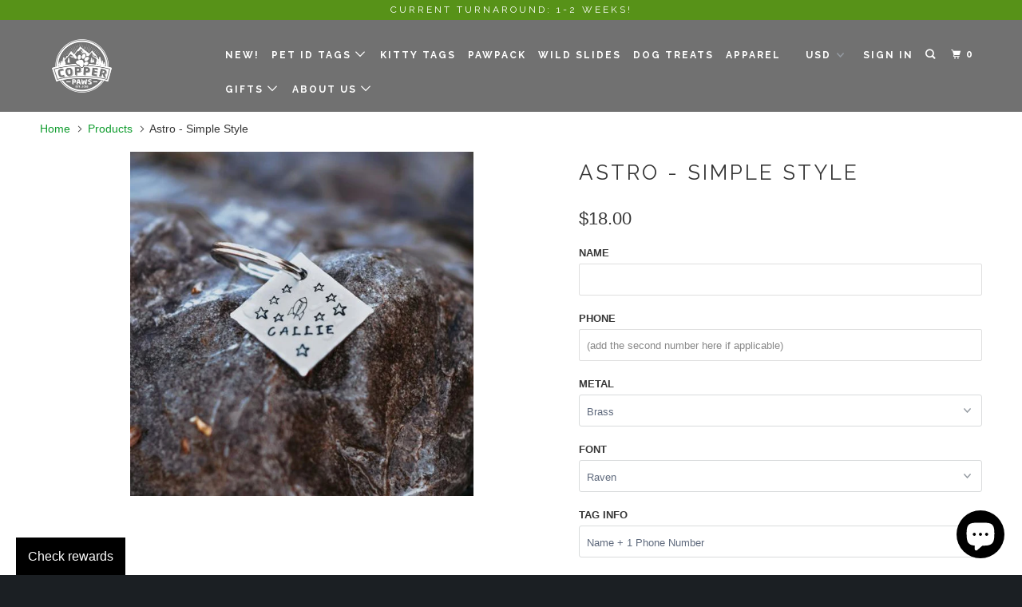

--- FILE ---
content_type: text/html; charset=utf-8
request_url: https://copper-paws.myshopify.com/products/astro-simple-style
body_size: 99689
content:
<!DOCTYPE html>
<!--[if lt IE 7 ]><html class="ie ie6" lang="en"> <![endif]-->
<!--[if IE 7 ]><html class="ie ie7" lang="en"> <![endif]-->
<!--[if IE 8 ]><html class="ie ie8" lang="en"> <![endif]-->
<!--[if IE 9 ]><html class="ie ie9" lang="en"> <![endif]-->
<!--[if (gte IE 10)|!(IE)]><!--><html lang="en"> <!--<![endif]-->
  <head>
    <meta name="facebook-domain-verification" content="lz0zzgheuxqz2addlss08pfdvvw6pl" />
    <meta charset="utf-8">
    <meta http-equiv="cleartype" content="on">
    <meta name="robots" content="index,follow">

    
    <title>Astro - Simple Style - Copper Paws</title>

    
      <meta name="description" content="All tags are hand stamped, rather than laser engraved. This means that no two tags will be identical. We do our best to get the letters evenly spaced, but there will be a uniqueness to each and every tag.  Copper, brass, and aluminum will tarnish over time, it is inevitable. This process will occur faster when exposed " />
    

    <!-- Custom Fonts -->
    
      <link href="//fonts.googleapis.com/css?family=.|Raleway:light,normal,bold|Raleway:light,normal,bold|Raleway:light,normal,bold|Raleway:light,normal,bold|" rel="stylesheet" type="text/css" />
    

    

<meta name="author" content="Copper Paws">
<meta property="og:url" content="https://copper-paws.myshopify.com/products/astro-simple-style">
<meta property="og:site_name" content="Copper Paws">


  <meta property="og:type" content="product">
  <meta property="og:title" content="Astro - Simple Style">
  
    <meta property="og:image" content="http://copper-paws.myshopify.com/cdn/shop/products/astro2_600x.jpg?v=1618361242">
    <meta property="og:image:secure_url" content="https://copper-paws.myshopify.com/cdn/shop/products/astro2_600x.jpg?v=1618361242">
    
  
    <meta property="og:image" content="http://copper-paws.myshopify.com/cdn/shop/products/Photo_2019-04-25_6_27_12_PM_600x.jpg?v=1618361242">
    <meta property="og:image:secure_url" content="https://copper-paws.myshopify.com/cdn/shop/products/Photo_2019-04-25_6_27_12_PM_600x.jpg?v=1618361242">
    
  
    <meta property="og:image" content="http://copper-paws.myshopify.com/cdn/shop/products/Photo_2019-04-25_6_35_07_PM_600x.jpg?v=1618361242">
    <meta property="og:image:secure_url" content="https://copper-paws.myshopify.com/cdn/shop/products/Photo_2019-04-25_6_35_07_PM_600x.jpg?v=1618361242">
    
  
  <meta property="og:price:amount" content="17.00">
  <meta property="og:price:currency" content="USD">


  <meta property="og:description" content="All tags are hand stamped, rather than laser engraved. This means that no two tags will be identical. We do our best to get the letters evenly spaced, but there will be a uniqueness to each and every tag.  Copper, brass, and aluminum will tarnish over time, it is inevitable. This process will occur faster when exposed ">




<meta name="twitter:card" content="summary">

  <meta name="twitter:title" content="Astro - Simple Style">
  <meta name="twitter:description" content="All tags are hand stamped, rather than laser engraved. This means that no two tags will be identical. We do our best to get the letters evenly spaced, but there will be a uniqueness to each and every tag.  Copper, brass, and aluminum will tarnish over time, it is inevitable. This process will occur faster when exposed to rough elements such as rain and dirt. To clean up a tag, use a general polishing solution. We use a natural polish on each tag before it is shipped out to help prevent corrosion longer, but again, all metal will rust over time.When you order a tag, it comes with black enamel in the lettering which may wear over time. No worries! You can take a fine tipped Sharpie and color in the lettering, then wipe away the extra with a polishing cloth.  Finally,">
  <meta name="twitter:image" content="https://copper-paws.myshopify.com/cdn/shop/products/astro2_240x.jpg?v=1618361242">
  <meta name="twitter:image:width" content="240">
  <meta name="twitter:image:height" content="240">



    
    

    <!-- Mobile Specific Metas -->
    <meta name="HandheldFriendly" content="True">
    <meta name="MobileOptimized" content="320">
    <meta name="viewport" content="width=device-width,initial-scale=1">
    <meta name="theme-color" content="#ffffff">

    <!-- Stylesheets for Parallax 3.4.1 -->
    <link href="//copper-paws.myshopify.com/cdn/shop/t/8/assets/styles.scss.css?v=157938662041552544811703147378" rel="stylesheet" type="text/css" media="all" />

    
      <link rel="shortcut icon" type="image/x-icon" href="//copper-paws.myshopify.com/cdn/shop/t/8/assets/favicon.png?v=148718616098839658131521077434">
    

    <link rel="canonical" href="https://copper-paws.myshopify.com/products/astro-simple-style" />

    

    <script src="//copper-paws.myshopify.com/cdn/shop/t/8/assets/app.js?v=67721571792629030171590588699" type="text/javascript"></script>

    <!--[if lte IE 8]>
      <link href="//copper-paws.myshopify.com/cdn/shop/t/8/assets/ie.css?v=1024305471161636101521077439" rel="stylesheet" type="text/css" media="all" />
      <script src="//copper-paws.myshopify.com/cdn/shop/t/8/assets/skrollr.ie.js?v=116292453382836155221521077435" type="text/javascript"></script>
    <![endif]-->

    <script>window.performance && window.performance.mark && window.performance.mark('shopify.content_for_header.start');</script><meta id="shopify-digital-wallet" name="shopify-digital-wallet" content="/15702315/digital_wallets/dialog">
<meta name="shopify-checkout-api-token" content="0cece3cec6324c3d8226a8a124d46828">
<meta id="in-context-paypal-metadata" data-shop-id="15702315" data-venmo-supported="false" data-environment="production" data-locale="en_US" data-paypal-v4="true" data-currency="USD">
<link rel="alternate" type="application/json+oembed" href="https://copper-paws.myshopify.com/products/astro-simple-style.oembed">
<script async="async" src="/checkouts/internal/preloads.js?locale=en-US"></script>
<link rel="preconnect" href="https://shop.app" crossorigin="anonymous">
<script async="async" src="https://shop.app/checkouts/internal/preloads.js?locale=en-US&shop_id=15702315" crossorigin="anonymous"></script>
<script id="apple-pay-shop-capabilities" type="application/json">{"shopId":15702315,"countryCode":"US","currencyCode":"USD","merchantCapabilities":["supports3DS"],"merchantId":"gid:\/\/shopify\/Shop\/15702315","merchantName":"Copper Paws","requiredBillingContactFields":["postalAddress","email","phone"],"requiredShippingContactFields":["postalAddress","email","phone"],"shippingType":"shipping","supportedNetworks":["visa","masterCard","amex","discover","elo","jcb"],"total":{"type":"pending","label":"Copper Paws","amount":"1.00"},"shopifyPaymentsEnabled":true,"supportsSubscriptions":true}</script>
<script id="shopify-features" type="application/json">{"accessToken":"0cece3cec6324c3d8226a8a124d46828","betas":["rich-media-storefront-analytics"],"domain":"copper-paws.myshopify.com","predictiveSearch":true,"shopId":15702315,"locale":"en"}</script>
<script>var Shopify = Shopify || {};
Shopify.shop = "copper-paws.myshopify.com";
Shopify.locale = "en";
Shopify.currency = {"active":"USD","rate":"1.0"};
Shopify.country = "US";
Shopify.theme = {"name":"Parallax","id":1529511945,"schema_name":"Parallax","schema_version":"3.4.1","theme_store_id":688,"role":"main"};
Shopify.theme.handle = "null";
Shopify.theme.style = {"id":null,"handle":null};
Shopify.cdnHost = "copper-paws.myshopify.com/cdn";
Shopify.routes = Shopify.routes || {};
Shopify.routes.root = "/";</script>
<script type="module">!function(o){(o.Shopify=o.Shopify||{}).modules=!0}(window);</script>
<script>!function(o){function n(){var o=[];function n(){o.push(Array.prototype.slice.apply(arguments))}return n.q=o,n}var t=o.Shopify=o.Shopify||{};t.loadFeatures=n(),t.autoloadFeatures=n()}(window);</script>
<script>
  window.ShopifyPay = window.ShopifyPay || {};
  window.ShopifyPay.apiHost = "shop.app\/pay";
  window.ShopifyPay.redirectState = null;
</script>
<script id="shop-js-analytics" type="application/json">{"pageType":"product"}</script>
<script defer="defer" async type="module" src="//copper-paws.myshopify.com/cdn/shopifycloud/shop-js/modules/v2/client.init-shop-cart-sync_BT-GjEfc.en.esm.js"></script>
<script defer="defer" async type="module" src="//copper-paws.myshopify.com/cdn/shopifycloud/shop-js/modules/v2/chunk.common_D58fp_Oc.esm.js"></script>
<script defer="defer" async type="module" src="//copper-paws.myshopify.com/cdn/shopifycloud/shop-js/modules/v2/chunk.modal_xMitdFEc.esm.js"></script>
<script type="module">
  await import("//copper-paws.myshopify.com/cdn/shopifycloud/shop-js/modules/v2/client.init-shop-cart-sync_BT-GjEfc.en.esm.js");
await import("//copper-paws.myshopify.com/cdn/shopifycloud/shop-js/modules/v2/chunk.common_D58fp_Oc.esm.js");
await import("//copper-paws.myshopify.com/cdn/shopifycloud/shop-js/modules/v2/chunk.modal_xMitdFEc.esm.js");

  window.Shopify.SignInWithShop?.initShopCartSync?.({"fedCMEnabled":true,"windoidEnabled":true});

</script>
<script>
  window.Shopify = window.Shopify || {};
  if (!window.Shopify.featureAssets) window.Shopify.featureAssets = {};
  window.Shopify.featureAssets['shop-js'] = {"shop-cart-sync":["modules/v2/client.shop-cart-sync_DZOKe7Ll.en.esm.js","modules/v2/chunk.common_D58fp_Oc.esm.js","modules/v2/chunk.modal_xMitdFEc.esm.js"],"init-fed-cm":["modules/v2/client.init-fed-cm_B6oLuCjv.en.esm.js","modules/v2/chunk.common_D58fp_Oc.esm.js","modules/v2/chunk.modal_xMitdFEc.esm.js"],"shop-cash-offers":["modules/v2/client.shop-cash-offers_D2sdYoxE.en.esm.js","modules/v2/chunk.common_D58fp_Oc.esm.js","modules/v2/chunk.modal_xMitdFEc.esm.js"],"shop-login-button":["modules/v2/client.shop-login-button_QeVjl5Y3.en.esm.js","modules/v2/chunk.common_D58fp_Oc.esm.js","modules/v2/chunk.modal_xMitdFEc.esm.js"],"pay-button":["modules/v2/client.pay-button_DXTOsIq6.en.esm.js","modules/v2/chunk.common_D58fp_Oc.esm.js","modules/v2/chunk.modal_xMitdFEc.esm.js"],"shop-button":["modules/v2/client.shop-button_DQZHx9pm.en.esm.js","modules/v2/chunk.common_D58fp_Oc.esm.js","modules/v2/chunk.modal_xMitdFEc.esm.js"],"avatar":["modules/v2/client.avatar_BTnouDA3.en.esm.js"],"init-windoid":["modules/v2/client.init-windoid_CR1B-cfM.en.esm.js","modules/v2/chunk.common_D58fp_Oc.esm.js","modules/v2/chunk.modal_xMitdFEc.esm.js"],"init-shop-for-new-customer-accounts":["modules/v2/client.init-shop-for-new-customer-accounts_C_vY_xzh.en.esm.js","modules/v2/client.shop-login-button_QeVjl5Y3.en.esm.js","modules/v2/chunk.common_D58fp_Oc.esm.js","modules/v2/chunk.modal_xMitdFEc.esm.js"],"init-shop-email-lookup-coordinator":["modules/v2/client.init-shop-email-lookup-coordinator_BI7n9ZSv.en.esm.js","modules/v2/chunk.common_D58fp_Oc.esm.js","modules/v2/chunk.modal_xMitdFEc.esm.js"],"init-shop-cart-sync":["modules/v2/client.init-shop-cart-sync_BT-GjEfc.en.esm.js","modules/v2/chunk.common_D58fp_Oc.esm.js","modules/v2/chunk.modal_xMitdFEc.esm.js"],"shop-toast-manager":["modules/v2/client.shop-toast-manager_DiYdP3xc.en.esm.js","modules/v2/chunk.common_D58fp_Oc.esm.js","modules/v2/chunk.modal_xMitdFEc.esm.js"],"init-customer-accounts":["modules/v2/client.init-customer-accounts_D9ZNqS-Q.en.esm.js","modules/v2/client.shop-login-button_QeVjl5Y3.en.esm.js","modules/v2/chunk.common_D58fp_Oc.esm.js","modules/v2/chunk.modal_xMitdFEc.esm.js"],"init-customer-accounts-sign-up":["modules/v2/client.init-customer-accounts-sign-up_iGw4briv.en.esm.js","modules/v2/client.shop-login-button_QeVjl5Y3.en.esm.js","modules/v2/chunk.common_D58fp_Oc.esm.js","modules/v2/chunk.modal_xMitdFEc.esm.js"],"shop-follow-button":["modules/v2/client.shop-follow-button_CqMgW2wH.en.esm.js","modules/v2/chunk.common_D58fp_Oc.esm.js","modules/v2/chunk.modal_xMitdFEc.esm.js"],"checkout-modal":["modules/v2/client.checkout-modal_xHeaAweL.en.esm.js","modules/v2/chunk.common_D58fp_Oc.esm.js","modules/v2/chunk.modal_xMitdFEc.esm.js"],"shop-login":["modules/v2/client.shop-login_D91U-Q7h.en.esm.js","modules/v2/chunk.common_D58fp_Oc.esm.js","modules/v2/chunk.modal_xMitdFEc.esm.js"],"lead-capture":["modules/v2/client.lead-capture_BJmE1dJe.en.esm.js","modules/v2/chunk.common_D58fp_Oc.esm.js","modules/v2/chunk.modal_xMitdFEc.esm.js"],"payment-terms":["modules/v2/client.payment-terms_Ci9AEqFq.en.esm.js","modules/v2/chunk.common_D58fp_Oc.esm.js","modules/v2/chunk.modal_xMitdFEc.esm.js"]};
</script>
<script>(function() {
  var isLoaded = false;
  function asyncLoad() {
    if (isLoaded) return;
    isLoaded = true;
    var urls = ["\/\/d1liekpayvooaz.cloudfront.net\/apps\/customizery\/customizery.js?shop=copper-paws.myshopify.com","\/\/cdn.shopify.com\/proxy\/15fa2e4c867fb85b55fbea53c2d407f085493957bbf9878072b4a2831afc7d2a\/api.goaffpro.com\/loader.js?shop=copper-paws.myshopify.com\u0026sp-cache-control=cHVibGljLCBtYXgtYWdlPTkwMA","https:\/\/app.marsello.com\/Portal\/Custom\/ScriptToInstall\/5c2e3e25811f9e05b469280a?aProvId=5c2e3e18811f9e05b46926db\u0026shop=copper-paws.myshopify.com","https:\/\/assets1.adroll.com\/shopify\/latest\/j\/shopify_rolling_bootstrap_v2.js?adroll_adv_id=BEDU46M5UJFXDHWW35CSTX\u0026adroll_pix_id=3ITULHCLHBG5DP2LTIVRDQ\u0026shop=copper-paws.myshopify.com","\/\/cdn.shopify.com\/proxy\/a73e0f2addca3e75873db88aefd8ffed081c0324f9a44097e0d5abe32c02c5e8\/static.cdn.printful.com\/static\/js\/external\/shopify-product-customizer.js?v=0.28\u0026shop=copper-paws.myshopify.com\u0026sp-cache-control=cHVibGljLCBtYXgtYWdlPTkwMA","\/\/cdn.shopify.com\/proxy\/c4fc9b03fa826b84e1097fcb3f3d042d8c70752cc5f4e99cffb51e4252844538\/forms-akamai.smsbump.com\/651537\/form_216554.js?ver=1749577679\u0026shop=copper-paws.myshopify.com\u0026sp-cache-control=cHVibGljLCBtYXgtYWdlPTkwMA","https:\/\/static.rechargecdn.com\/static\/js\/recharge.js?shop=copper-paws.myshopify.com"];
    for (var i = 0; i < urls.length; i++) {
      var s = document.createElement('script');
      s.type = 'text/javascript';
      s.async = true;
      s.src = urls[i];
      var x = document.getElementsByTagName('script')[0];
      x.parentNode.insertBefore(s, x);
    }
  };
  if(window.attachEvent) {
    window.attachEvent('onload', asyncLoad);
  } else {
    window.addEventListener('load', asyncLoad, false);
  }
})();</script>
<script id="__st">var __st={"a":15702315,"offset":-21600,"reqid":"576377a0-a93f-48bc-a4ec-5264eb67d12c-1769102350","pageurl":"copper-paws.myshopify.com\/products\/astro-simple-style","u":"ec2e419da298","p":"product","rtyp":"product","rid":1392787030100};</script>
<script>window.ShopifyPaypalV4VisibilityTracking = true;</script>
<script id="captcha-bootstrap">!function(){'use strict';const t='contact',e='account',n='new_comment',o=[[t,t],['blogs',n],['comments',n],[t,'customer']],c=[[e,'customer_login'],[e,'guest_login'],[e,'recover_customer_password'],[e,'create_customer']],r=t=>t.map((([t,e])=>`form[action*='/${t}']:not([data-nocaptcha='true']) input[name='form_type'][value='${e}']`)).join(','),a=t=>()=>t?[...document.querySelectorAll(t)].map((t=>t.form)):[];function s(){const t=[...o],e=r(t);return a(e)}const i='password',u='form_key',d=['recaptcha-v3-token','g-recaptcha-response','h-captcha-response',i],f=()=>{try{return window.sessionStorage}catch{return}},m='__shopify_v',_=t=>t.elements[u];function p(t,e,n=!1){try{const o=window.sessionStorage,c=JSON.parse(o.getItem(e)),{data:r}=function(t){const{data:e,action:n}=t;return t[m]||n?{data:e,action:n}:{data:t,action:n}}(c);for(const[e,n]of Object.entries(r))t.elements[e]&&(t.elements[e].value=n);n&&o.removeItem(e)}catch(o){console.error('form repopulation failed',{error:o})}}const l='form_type',E='cptcha';function T(t){t.dataset[E]=!0}const w=window,h=w.document,L='Shopify',v='ce_forms',y='captcha';let A=!1;((t,e)=>{const n=(g='f06e6c50-85a8-45c8-87d0-21a2b65856fe',I='https://cdn.shopify.com/shopifycloud/storefront-forms-hcaptcha/ce_storefront_forms_captcha_hcaptcha.v1.5.2.iife.js',D={infoText:'Protected by hCaptcha',privacyText:'Privacy',termsText:'Terms'},(t,e,n)=>{const o=w[L][v],c=o.bindForm;if(c)return c(t,g,e,D).then(n);var r;o.q.push([[t,g,e,D],n]),r=I,A||(h.body.append(Object.assign(h.createElement('script'),{id:'captcha-provider',async:!0,src:r})),A=!0)});var g,I,D;w[L]=w[L]||{},w[L][v]=w[L][v]||{},w[L][v].q=[],w[L][y]=w[L][y]||{},w[L][y].protect=function(t,e){n(t,void 0,e),T(t)},Object.freeze(w[L][y]),function(t,e,n,w,h,L){const[v,y,A,g]=function(t,e,n){const i=e?o:[],u=t?c:[],d=[...i,...u],f=r(d),m=r(i),_=r(d.filter((([t,e])=>n.includes(e))));return[a(f),a(m),a(_),s()]}(w,h,L),I=t=>{const e=t.target;return e instanceof HTMLFormElement?e:e&&e.form},D=t=>v().includes(t);t.addEventListener('submit',(t=>{const e=I(t);if(!e)return;const n=D(e)&&!e.dataset.hcaptchaBound&&!e.dataset.recaptchaBound,o=_(e),c=g().includes(e)&&(!o||!o.value);(n||c)&&t.preventDefault(),c&&!n&&(function(t){try{if(!f())return;!function(t){const e=f();if(!e)return;const n=_(t);if(!n)return;const o=n.value;o&&e.removeItem(o)}(t);const e=Array.from(Array(32),(()=>Math.random().toString(36)[2])).join('');!function(t,e){_(t)||t.append(Object.assign(document.createElement('input'),{type:'hidden',name:u})),t.elements[u].value=e}(t,e),function(t,e){const n=f();if(!n)return;const o=[...t.querySelectorAll(`input[type='${i}']`)].map((({name:t})=>t)),c=[...d,...o],r={};for(const[a,s]of new FormData(t).entries())c.includes(a)||(r[a]=s);n.setItem(e,JSON.stringify({[m]:1,action:t.action,data:r}))}(t,e)}catch(e){console.error('failed to persist form',e)}}(e),e.submit())}));const S=(t,e)=>{t&&!t.dataset[E]&&(n(t,e.some((e=>e===t))),T(t))};for(const o of['focusin','change'])t.addEventListener(o,(t=>{const e=I(t);D(e)&&S(e,y())}));const B=e.get('form_key'),M=e.get(l),P=B&&M;t.addEventListener('DOMContentLoaded',(()=>{const t=y();if(P)for(const e of t)e.elements[l].value===M&&p(e,B);[...new Set([...A(),...v().filter((t=>'true'===t.dataset.shopifyCaptcha))])].forEach((e=>S(e,t)))}))}(h,new URLSearchParams(w.location.search),n,t,e,['guest_login'])})(!0,!0)}();</script>
<script integrity="sha256-4kQ18oKyAcykRKYeNunJcIwy7WH5gtpwJnB7kiuLZ1E=" data-source-attribution="shopify.loadfeatures" defer="defer" src="//copper-paws.myshopify.com/cdn/shopifycloud/storefront/assets/storefront/load_feature-a0a9edcb.js" crossorigin="anonymous"></script>
<script crossorigin="anonymous" defer="defer" src="//copper-paws.myshopify.com/cdn/shopifycloud/storefront/assets/shopify_pay/storefront-65b4c6d7.js?v=20250812"></script>
<script data-source-attribution="shopify.dynamic_checkout.dynamic.init">var Shopify=Shopify||{};Shopify.PaymentButton=Shopify.PaymentButton||{isStorefrontPortableWallets:!0,init:function(){window.Shopify.PaymentButton.init=function(){};var t=document.createElement("script");t.src="https://copper-paws.myshopify.com/cdn/shopifycloud/portable-wallets/latest/portable-wallets.en.js",t.type="module",document.head.appendChild(t)}};
</script>
<script data-source-attribution="shopify.dynamic_checkout.buyer_consent">
  function portableWalletsHideBuyerConsent(e){var t=document.getElementById("shopify-buyer-consent"),n=document.getElementById("shopify-subscription-policy-button");t&&n&&(t.classList.add("hidden"),t.setAttribute("aria-hidden","true"),n.removeEventListener("click",e))}function portableWalletsShowBuyerConsent(e){var t=document.getElementById("shopify-buyer-consent"),n=document.getElementById("shopify-subscription-policy-button");t&&n&&(t.classList.remove("hidden"),t.removeAttribute("aria-hidden"),n.addEventListener("click",e))}window.Shopify?.PaymentButton&&(window.Shopify.PaymentButton.hideBuyerConsent=portableWalletsHideBuyerConsent,window.Shopify.PaymentButton.showBuyerConsent=portableWalletsShowBuyerConsent);
</script>
<script>
  function portableWalletsCleanup(e){e&&e.src&&console.error("Failed to load portable wallets script "+e.src);var t=document.querySelectorAll("shopify-accelerated-checkout .shopify-payment-button__skeleton, shopify-accelerated-checkout-cart .wallet-cart-button__skeleton"),e=document.getElementById("shopify-buyer-consent");for(let e=0;e<t.length;e++)t[e].remove();e&&e.remove()}function portableWalletsNotLoadedAsModule(e){e instanceof ErrorEvent&&"string"==typeof e.message&&e.message.includes("import.meta")&&"string"==typeof e.filename&&e.filename.includes("portable-wallets")&&(window.removeEventListener("error",portableWalletsNotLoadedAsModule),window.Shopify.PaymentButton.failedToLoad=e,"loading"===document.readyState?document.addEventListener("DOMContentLoaded",window.Shopify.PaymentButton.init):window.Shopify.PaymentButton.init())}window.addEventListener("error",portableWalletsNotLoadedAsModule);
</script>

<script type="module" src="https://copper-paws.myshopify.com/cdn/shopifycloud/portable-wallets/latest/portable-wallets.en.js" onError="portableWalletsCleanup(this)" crossorigin="anonymous"></script>
<script nomodule>
  document.addEventListener("DOMContentLoaded", portableWalletsCleanup);
</script>

<link id="shopify-accelerated-checkout-styles" rel="stylesheet" media="screen" href="https://copper-paws.myshopify.com/cdn/shopifycloud/portable-wallets/latest/accelerated-checkout-backwards-compat.css" crossorigin="anonymous">
<style id="shopify-accelerated-checkout-cart">
        #shopify-buyer-consent {
  margin-top: 1em;
  display: inline-block;
  width: 100%;
}

#shopify-buyer-consent.hidden {
  display: none;
}

#shopify-subscription-policy-button {
  background: none;
  border: none;
  padding: 0;
  text-decoration: underline;
  font-size: inherit;
  cursor: pointer;
}

#shopify-subscription-policy-button::before {
  box-shadow: none;
}

      </style>

<script>window.performance && window.performance.mark && window.performance.mark('shopify.content_for_header.end');</script>

    <noscript>
      <style>

        .slides > li:first-child { display: block; }
        .image__fallback {
          width: 100vw;
          display: block !important;
          max-width: 100vw !important;
          margin-bottom: 0;
        }
        .image__fallback + .hsContainer__image {
          display: none !important;
        }
        .hsContainer {
          height: auto !important;
        }
        .no-js-only {
          display: inherit !important;
        }
        .icon-cart.cart-button {
          display: none;
        }
        .lazyload,
        .cart_page_image img {
          opacity: 1;
          -webkit-filter: blur(0);
          filter: blur(0);
        }
        .bcg .hsContent {
          background-color: transparent;
        }
        .animate_right,
        .animate_left,
        .animate_up,
        .animate_down {
          opacity: 1;
        }
        .flexslider .slides>li {
          display: block;
        }
        .product_section .product_form {
          opacity: 1;
        }
        .multi_select,
        form .select {
          display: block !important;
        }
        .swatch_options {
          display: none;
        }
      </style>
    </noscript>

  <script>var scaaffCheck = false;</script>
<script src="//copper-paws.myshopify.com/cdn/shop/t/8/assets/sca_affiliate.js?v=31272437227815715411656643138" type="text/javascript"></script>
<!-- BEGIN app block: shopify://apps/paywhirl-subscriptions/blocks/paywhirl-customer-portal/41e95d60-82cf-46e8-84de-618d7e4c37b7 -->



<style>
@keyframes paywhirl-customer-portal-loader {
  0% { -ms-transform: rotate(0deg); -webkit-transform: rotate(0deg); transform: rotate(0deg); }
  100% { -ms-transform: rotate(360deg); -webkit-transform: rotate(360deg); transform: rotate(360deg); }
}

#paywhirl-customer-portal-frame {
  width: 100%;
  height: 0;
  border: none;
}

#paywhirl-customer-portal-loader {
  margin-top: 100px;
  text-align: center;
}

html.paywhirl-customer-portal main > :not(#paywhirl-customer-portal-wrap) {
  display: none !important;
}
</style>

<script type="text/javascript">
(function() {
  const locale = window.Shopify && window.Shopify.locale ? window.Shopify.locale : 'en';

  const showSubscriptionsLink = true;
  const showCustomerLoginNote = true;
  const showAddressChangeNote = true;

  addEventListener('DOMContentLoaded', () => {
    const accountPath = '/account'
    if (showSubscriptionsLink && location.pathname === accountPath) {
      addSubscriptionsUrl()
    }

    const addressesPath = '/account/addresses'
    if (showAddressChangeNote && location.pathname === addressesPath) {
      addAddressChangeNote()
    }

    const accountLoginPath = '/account/login'
    if (showCustomerLoginNote && location.pathname === accountLoginPath) {
      addCustomerLoginNote()
    }
  }, { once: true });

  const portalPage = (() => {
    const match = location.search.match(/[\?&]pw-page=([^&]+)/);
    return match ? decodeURIComponent(match[1]) : null;
  })()

  if (!portalPage) {
    return;
  }

  document.querySelector('html').classList.add('paywhirl-customer-portal');

  function addSubscriptionsUrl() {
    const addressesLinkElements = document.querySelectorAll('[href="/account/addresses"]');

    Array.from(addressesLinkElements).forEach((addressesLinkElement) => {
      let targetElement = addressesLinkElement;
      let snippet = new DocumentFragment();

      const subscriptionLinkElement = document.createElement('A');
      const linkClasses = addressesLinkElement.getAttribute('class');
      subscriptionLinkElement.innerHTML = t('general:account-subscriptions-link', 'My Subscriptions');
      subscriptionLinkElement.setAttribute('href', '/account?pw-page=%2F');
      linkClasses && subscriptionLinkElement.setAttribute('class', linkClasses);

      if (!targetElement.nextElementSibling && !targetElement.previousElementSibling) {
          targetElement = addressesLinkElement.parentElement;

          const container = document.createElement(targetElement.tagName);
          const containerClasses = targetElement.getAttribute('class');
          containerClasses && container.setAttribute('class', containerClasses);

          snippet = container;
      }

      snippet.appendChild(subscriptionLinkElement);

      targetElement.after(snippet)

      const targetDisplayStyle = window.getComputedStyle(targetElement).display;
      if (['inline', 'inline-block'].includes(targetDisplayStyle)) {
          targetElement.after(document.createElement('BR'))
      }
    });
  }

  function addAddressChangeNote() {
    const addressesPath = '/account/addresses'
    const forms = document.querySelectorAll('form[action^="' + addressesPath + '"]')

    Array.from(forms).forEach((form) => {
      const submitButton = form.querySelector('[type="submit"]')
      const infoText = document.createElement('P')
      const subscriptionsLink = t('general:account-subscriptions-link', 'my subscriptions').toLowerCase()
      const text = t('general:default-address-change-note', "Changing your default address does not affect existing subscriptions. If you'd like to change your delivery address for recurring orders, please visit the _SUBSCRIPTIONS_LINK_ page")
      infoText.innerHTML = text.replace('_SUBSCRIPTIONS_LINK_', '<a href="/account?pw-page=%2F">' + subscriptionsLink + '</a>')

      if (submitButton) {
        submitButton.parentElement.insertBefore(infoText, submitButton)
        return
      }

      const defaultAddressInput = form.querySelector('input[name="address[default]"]')
      if (defaultAddressInput) {
        defaultAddressInput.parentElement.insertBefore(infoText, defaultAddressInput)
      }
    })
  }

  function addCustomerLoginNote() {
    const accountLoginPath = '/account/login'
    const forms = document.querySelectorAll('form[action^="' + accountLoginPath + '"]')

    Array.from(forms).forEach((form) => {
      const textNote = document.createElement('P')
      textNote.innerHTML = t('general:customer-login-page-note', 'In order to access your subscriptions, create an account with the same email address')
      form.append(textNote)
    })
  }

  function t(key, defaultValue) {
    const settings = null;

    const defaultKey = `default:${key}`;
    const localeKey = `${locale}:${key}`;
    const translations = settings && settings.translations ? settings.translations : {};
    const defaultTranslation = translations[defaultKey] ? translations[defaultKey] : defaultValue;

    return translations[localeKey] ? translations[localeKey] : defaultTranslation;
  }

  const template = `
    <div id="paywhirl-customer-portal-wrap" class="page-width">
      <div id="paywhirl-customer-portal-loader">
<svg
  aria-hidden="true"
  focusable="false"
  role="presentation"
  style="animation: paywhirl-customer-portal-loader 500ms infinite linear;display:inline-block;width:20px;height:20px;vertical-align:middle;fill:currentColor;"
  viewBox="0 0 20 20"
>
  <path d="M7.229 1.173a9.25 9.25 0 1 0 11.655 11.412 1.25 1.25 0 1 0-2.4-.698 6.75 6.75 0 1 1-8.506-8.329 1.25 1.25 0 1 0-.75-2.385z" fill="#919EAB"/>
</svg>
</div>
      <iframe id="paywhirl-customer-portal-frame" src="/a/paywhirl${portalPage}?locale=${locale}&use_built_in_stylesheets=1"></iframe>
    </div>
  `;

  addEventListener('load', () => {
    const containerSelector = "main";
    const container = document.querySelector(containerSelector);

    if (!container) {
      return console.log(`The container element '${containerSelector}' for the PayWhirl Customer Portal couldn't be found. Please review the corresponding setting in Theme settings -> App embeds or contact our support.`);
    }

    container.innerHTML = template;
  })
})()
</script>

<!-- END app block --><script src="https://cdn.shopify.com/extensions/e8878072-2f6b-4e89-8082-94b04320908d/inbox-1254/assets/inbox-chat-loader.js" type="text/javascript" defer="defer"></script>
<link href="https://monorail-edge.shopifysvc.com" rel="dns-prefetch">
<script>(function(){if ("sendBeacon" in navigator && "performance" in window) {try {var session_token_from_headers = performance.getEntriesByType('navigation')[0].serverTiming.find(x => x.name == '_s').description;} catch {var session_token_from_headers = undefined;}var session_cookie_matches = document.cookie.match(/_shopify_s=([^;]*)/);var session_token_from_cookie = session_cookie_matches && session_cookie_matches.length === 2 ? session_cookie_matches[1] : "";var session_token = session_token_from_headers || session_token_from_cookie || "";function handle_abandonment_event(e) {var entries = performance.getEntries().filter(function(entry) {return /monorail-edge.shopifysvc.com/.test(entry.name);});if (!window.abandonment_tracked && entries.length === 0) {window.abandonment_tracked = true;var currentMs = Date.now();var navigation_start = performance.timing.navigationStart;var payload = {shop_id: 15702315,url: window.location.href,navigation_start,duration: currentMs - navigation_start,session_token,page_type: "product"};window.navigator.sendBeacon("https://monorail-edge.shopifysvc.com/v1/produce", JSON.stringify({schema_id: "online_store_buyer_site_abandonment/1.1",payload: payload,metadata: {event_created_at_ms: currentMs,event_sent_at_ms: currentMs}}));}}window.addEventListener('pagehide', handle_abandonment_event);}}());</script>
<script id="web-pixels-manager-setup">(function e(e,d,r,n,o){if(void 0===o&&(o={}),!Boolean(null===(a=null===(i=window.Shopify)||void 0===i?void 0:i.analytics)||void 0===a?void 0:a.replayQueue)){var i,a;window.Shopify=window.Shopify||{};var t=window.Shopify;t.analytics=t.analytics||{};var s=t.analytics;s.replayQueue=[],s.publish=function(e,d,r){return s.replayQueue.push([e,d,r]),!0};try{self.performance.mark("wpm:start")}catch(e){}var l=function(){var e={modern:/Edge?\/(1{2}[4-9]|1[2-9]\d|[2-9]\d{2}|\d{4,})\.\d+(\.\d+|)|Firefox\/(1{2}[4-9]|1[2-9]\d|[2-9]\d{2}|\d{4,})\.\d+(\.\d+|)|Chrom(ium|e)\/(9{2}|\d{3,})\.\d+(\.\d+|)|(Maci|X1{2}).+ Version\/(15\.\d+|(1[6-9]|[2-9]\d|\d{3,})\.\d+)([,.]\d+|)( \(\w+\)|)( Mobile\/\w+|) Safari\/|Chrome.+OPR\/(9{2}|\d{3,})\.\d+\.\d+|(CPU[ +]OS|iPhone[ +]OS|CPU[ +]iPhone|CPU IPhone OS|CPU iPad OS)[ +]+(15[._]\d+|(1[6-9]|[2-9]\d|\d{3,})[._]\d+)([._]\d+|)|Android:?[ /-](13[3-9]|1[4-9]\d|[2-9]\d{2}|\d{4,})(\.\d+|)(\.\d+|)|Android.+Firefox\/(13[5-9]|1[4-9]\d|[2-9]\d{2}|\d{4,})\.\d+(\.\d+|)|Android.+Chrom(ium|e)\/(13[3-9]|1[4-9]\d|[2-9]\d{2}|\d{4,})\.\d+(\.\d+|)|SamsungBrowser\/([2-9]\d|\d{3,})\.\d+/,legacy:/Edge?\/(1[6-9]|[2-9]\d|\d{3,})\.\d+(\.\d+|)|Firefox\/(5[4-9]|[6-9]\d|\d{3,})\.\d+(\.\d+|)|Chrom(ium|e)\/(5[1-9]|[6-9]\d|\d{3,})\.\d+(\.\d+|)([\d.]+$|.*Safari\/(?![\d.]+ Edge\/[\d.]+$))|(Maci|X1{2}).+ Version\/(10\.\d+|(1[1-9]|[2-9]\d|\d{3,})\.\d+)([,.]\d+|)( \(\w+\)|)( Mobile\/\w+|) Safari\/|Chrome.+OPR\/(3[89]|[4-9]\d|\d{3,})\.\d+\.\d+|(CPU[ +]OS|iPhone[ +]OS|CPU[ +]iPhone|CPU IPhone OS|CPU iPad OS)[ +]+(10[._]\d+|(1[1-9]|[2-9]\d|\d{3,})[._]\d+)([._]\d+|)|Android:?[ /-](13[3-9]|1[4-9]\d|[2-9]\d{2}|\d{4,})(\.\d+|)(\.\d+|)|Mobile Safari.+OPR\/([89]\d|\d{3,})\.\d+\.\d+|Android.+Firefox\/(13[5-9]|1[4-9]\d|[2-9]\d{2}|\d{4,})\.\d+(\.\d+|)|Android.+Chrom(ium|e)\/(13[3-9]|1[4-9]\d|[2-9]\d{2}|\d{4,})\.\d+(\.\d+|)|Android.+(UC? ?Browser|UCWEB|U3)[ /]?(15\.([5-9]|\d{2,})|(1[6-9]|[2-9]\d|\d{3,})\.\d+)\.\d+|SamsungBrowser\/(5\.\d+|([6-9]|\d{2,})\.\d+)|Android.+MQ{2}Browser\/(14(\.(9|\d{2,})|)|(1[5-9]|[2-9]\d|\d{3,})(\.\d+|))(\.\d+|)|K[Aa][Ii]OS\/(3\.\d+|([4-9]|\d{2,})\.\d+)(\.\d+|)/},d=e.modern,r=e.legacy,n=navigator.userAgent;return n.match(d)?"modern":n.match(r)?"legacy":"unknown"}(),u="modern"===l?"modern":"legacy",c=(null!=n?n:{modern:"",legacy:""})[u],f=function(e){return[e.baseUrl,"/wpm","/b",e.hashVersion,"modern"===e.buildTarget?"m":"l",".js"].join("")}({baseUrl:d,hashVersion:r,buildTarget:u}),m=function(e){var d=e.version,r=e.bundleTarget,n=e.surface,o=e.pageUrl,i=e.monorailEndpoint;return{emit:function(e){var a=e.status,t=e.errorMsg,s=(new Date).getTime(),l=JSON.stringify({metadata:{event_sent_at_ms:s},events:[{schema_id:"web_pixels_manager_load/3.1",payload:{version:d,bundle_target:r,page_url:o,status:a,surface:n,error_msg:t},metadata:{event_created_at_ms:s}}]});if(!i)return console&&console.warn&&console.warn("[Web Pixels Manager] No Monorail endpoint provided, skipping logging."),!1;try{return self.navigator.sendBeacon.bind(self.navigator)(i,l)}catch(e){}var u=new XMLHttpRequest;try{return u.open("POST",i,!0),u.setRequestHeader("Content-Type","text/plain"),u.send(l),!0}catch(e){return console&&console.warn&&console.warn("[Web Pixels Manager] Got an unhandled error while logging to Monorail."),!1}}}}({version:r,bundleTarget:l,surface:e.surface,pageUrl:self.location.href,monorailEndpoint:e.monorailEndpoint});try{o.browserTarget=l,function(e){var d=e.src,r=e.async,n=void 0===r||r,o=e.onload,i=e.onerror,a=e.sri,t=e.scriptDataAttributes,s=void 0===t?{}:t,l=document.createElement("script"),u=document.querySelector("head"),c=document.querySelector("body");if(l.async=n,l.src=d,a&&(l.integrity=a,l.crossOrigin="anonymous"),s)for(var f in s)if(Object.prototype.hasOwnProperty.call(s,f))try{l.dataset[f]=s[f]}catch(e){}if(o&&l.addEventListener("load",o),i&&l.addEventListener("error",i),u)u.appendChild(l);else{if(!c)throw new Error("Did not find a head or body element to append the script");c.appendChild(l)}}({src:f,async:!0,onload:function(){if(!function(){var e,d;return Boolean(null===(d=null===(e=window.Shopify)||void 0===e?void 0:e.analytics)||void 0===d?void 0:d.initialized)}()){var d=window.webPixelsManager.init(e)||void 0;if(d){var r=window.Shopify.analytics;r.replayQueue.forEach((function(e){var r=e[0],n=e[1],o=e[2];d.publishCustomEvent(r,n,o)})),r.replayQueue=[],r.publish=d.publishCustomEvent,r.visitor=d.visitor,r.initialized=!0}}},onerror:function(){return m.emit({status:"failed",errorMsg:"".concat(f," has failed to load")})},sri:function(e){var d=/^sha384-[A-Za-z0-9+/=]+$/;return"string"==typeof e&&d.test(e)}(c)?c:"",scriptDataAttributes:o}),m.emit({status:"loading"})}catch(e){m.emit({status:"failed",errorMsg:(null==e?void 0:e.message)||"Unknown error"})}}})({shopId: 15702315,storefrontBaseUrl: "https://copper-paws.myshopify.com",extensionsBaseUrl: "https://extensions.shopifycdn.com/cdn/shopifycloud/web-pixels-manager",monorailEndpoint: "https://monorail-edge.shopifysvc.com/unstable/produce_batch",surface: "storefront-renderer",enabledBetaFlags: ["2dca8a86"],webPixelsConfigList: [{"id":"1064665330","configuration":"{\"shop\":\"copper-paws.myshopify.com\",\"cookie_duration\":\"604800\"}","eventPayloadVersion":"v1","runtimeContext":"STRICT","scriptVersion":"a2e7513c3708f34b1f617d7ce88f9697","type":"APP","apiClientId":2744533,"privacyPurposes":["ANALYTICS","MARKETING"],"dataSharingAdjustments":{"protectedCustomerApprovalScopes":["read_customer_address","read_customer_email","read_customer_name","read_customer_personal_data","read_customer_phone"]}},{"id":"407830770","configuration":"{\"pixelCode\":\"CQ6PMCRC77U2LHD1NBP0\"}","eventPayloadVersion":"v1","runtimeContext":"STRICT","scriptVersion":"22e92c2ad45662f435e4801458fb78cc","type":"APP","apiClientId":4383523,"privacyPurposes":["ANALYTICS","MARKETING","SALE_OF_DATA"],"dataSharingAdjustments":{"protectedCustomerApprovalScopes":["read_customer_address","read_customer_email","read_customer_name","read_customer_personal_data","read_customer_phone"]}},{"id":"224592114","configuration":"{\"pixel_id\":\"280841749214640\",\"pixel_type\":\"facebook_pixel\",\"metaapp_system_user_token\":\"-\"}","eventPayloadVersion":"v1","runtimeContext":"OPEN","scriptVersion":"ca16bc87fe92b6042fbaa3acc2fbdaa6","type":"APP","apiClientId":2329312,"privacyPurposes":["ANALYTICS","MARKETING","SALE_OF_DATA"],"dataSharingAdjustments":{"protectedCustomerApprovalScopes":["read_customer_address","read_customer_email","read_customer_name","read_customer_personal_data","read_customer_phone"]}},{"id":"shopify-app-pixel","configuration":"{}","eventPayloadVersion":"v1","runtimeContext":"STRICT","scriptVersion":"0450","apiClientId":"shopify-pixel","type":"APP","privacyPurposes":["ANALYTICS","MARKETING"]},{"id":"shopify-custom-pixel","eventPayloadVersion":"v1","runtimeContext":"LAX","scriptVersion":"0450","apiClientId":"shopify-pixel","type":"CUSTOM","privacyPurposes":["ANALYTICS","MARKETING"]}],isMerchantRequest: false,initData: {"shop":{"name":"Copper Paws","paymentSettings":{"currencyCode":"USD"},"myshopifyDomain":"copper-paws.myshopify.com","countryCode":"US","storefrontUrl":"https:\/\/copper-paws.myshopify.com"},"customer":null,"cart":null,"checkout":null,"productVariants":[{"price":{"amount":18.0,"currencyCode":"USD"},"product":{"title":"Astro - Simple Style","vendor":"Copper Paws","id":"1392787030100","untranslatedTitle":"Astro - Simple Style","url":"\/products\/astro-simple-style","type":"Tags"},"id":"32393008939092","image":{"src":"\/\/copper-paws.myshopify.com\/cdn\/shop\/products\/astro2.jpg?v=1618361242"},"sku":"","title":"Name + 1 Phone Number","untranslatedTitle":"Name + 1 Phone Number"},{"price":{"amount":20.0,"currencyCode":"USD"},"product":{"title":"Astro - Simple Style","vendor":"Copper Paws","id":"1392787030100","untranslatedTitle":"Astro - Simple Style","url":"\/products\/astro-simple-style","type":"Tags"},"id":"32393008971860","image":{"src":"\/\/copper-paws.myshopify.com\/cdn\/shop\/products\/astro2.jpg?v=1618361242"},"sku":"","title":"Name + 2 Phone Numbers","untranslatedTitle":"Name + 2 Phone Numbers"},{"price":{"amount":17.0,"currencyCode":"USD"},"product":{"title":"Astro - Simple Style","vendor":"Copper Paws","id":"1392787030100","untranslatedTitle":"Astro - Simple Style","url":"\/products\/astro-simple-style","type":"Tags"},"id":"32393009004628","image":{"src":"\/\/copper-paws.myshopify.com\/cdn\/shop\/products\/astro2.jpg?v=1618361242"},"sku":"","title":"Name Only","untranslatedTitle":"Name Only"}],"purchasingCompany":null},},"https://copper-paws.myshopify.com/cdn","fcfee988w5aeb613cpc8e4bc33m6693e112",{"modern":"","legacy":""},{"shopId":"15702315","storefrontBaseUrl":"https:\/\/copper-paws.myshopify.com","extensionBaseUrl":"https:\/\/extensions.shopifycdn.com\/cdn\/shopifycloud\/web-pixels-manager","surface":"storefront-renderer","enabledBetaFlags":"[\"2dca8a86\"]","isMerchantRequest":"false","hashVersion":"fcfee988w5aeb613cpc8e4bc33m6693e112","publish":"custom","events":"[[\"page_viewed\",{}],[\"product_viewed\",{\"productVariant\":{\"price\":{\"amount\":18.0,\"currencyCode\":\"USD\"},\"product\":{\"title\":\"Astro - Simple Style\",\"vendor\":\"Copper Paws\",\"id\":\"1392787030100\",\"untranslatedTitle\":\"Astro - Simple Style\",\"url\":\"\/products\/astro-simple-style\",\"type\":\"Tags\"},\"id\":\"32393008939092\",\"image\":{\"src\":\"\/\/copper-paws.myshopify.com\/cdn\/shop\/products\/astro2.jpg?v=1618361242\"},\"sku\":\"\",\"title\":\"Name + 1 Phone Number\",\"untranslatedTitle\":\"Name + 1 Phone Number\"}}]]"});</script><script>
  window.ShopifyAnalytics = window.ShopifyAnalytics || {};
  window.ShopifyAnalytics.meta = window.ShopifyAnalytics.meta || {};
  window.ShopifyAnalytics.meta.currency = 'USD';
  var meta = {"product":{"id":1392787030100,"gid":"gid:\/\/shopify\/Product\/1392787030100","vendor":"Copper Paws","type":"Tags","handle":"astro-simple-style","variants":[{"id":32393008939092,"price":1800,"name":"Astro - Simple Style - Name + 1 Phone Number","public_title":"Name + 1 Phone Number","sku":""},{"id":32393008971860,"price":2000,"name":"Astro - Simple Style - Name + 2 Phone Numbers","public_title":"Name + 2 Phone Numbers","sku":""},{"id":32393009004628,"price":1700,"name":"Astro - Simple Style - Name Only","public_title":"Name Only","sku":""}],"remote":false},"page":{"pageType":"product","resourceType":"product","resourceId":1392787030100,"requestId":"576377a0-a93f-48bc-a4ec-5264eb67d12c-1769102350"}};
  for (var attr in meta) {
    window.ShopifyAnalytics.meta[attr] = meta[attr];
  }
</script>
<script class="analytics">
  (function () {
    var customDocumentWrite = function(content) {
      var jquery = null;

      if (window.jQuery) {
        jquery = window.jQuery;
      } else if (window.Checkout && window.Checkout.$) {
        jquery = window.Checkout.$;
      }

      if (jquery) {
        jquery('body').append(content);
      }
    };

    var hasLoggedConversion = function(token) {
      if (token) {
        return document.cookie.indexOf('loggedConversion=' + token) !== -1;
      }
      return false;
    }

    var setCookieIfConversion = function(token) {
      if (token) {
        var twoMonthsFromNow = new Date(Date.now());
        twoMonthsFromNow.setMonth(twoMonthsFromNow.getMonth() + 2);

        document.cookie = 'loggedConversion=' + token + '; expires=' + twoMonthsFromNow;
      }
    }

    var trekkie = window.ShopifyAnalytics.lib = window.trekkie = window.trekkie || [];
    if (trekkie.integrations) {
      return;
    }
    trekkie.methods = [
      'identify',
      'page',
      'ready',
      'track',
      'trackForm',
      'trackLink'
    ];
    trekkie.factory = function(method) {
      return function() {
        var args = Array.prototype.slice.call(arguments);
        args.unshift(method);
        trekkie.push(args);
        return trekkie;
      };
    };
    for (var i = 0; i < trekkie.methods.length; i++) {
      var key = trekkie.methods[i];
      trekkie[key] = trekkie.factory(key);
    }
    trekkie.load = function(config) {
      trekkie.config = config || {};
      trekkie.config.initialDocumentCookie = document.cookie;
      var first = document.getElementsByTagName('script')[0];
      var script = document.createElement('script');
      script.type = 'text/javascript';
      script.onerror = function(e) {
        var scriptFallback = document.createElement('script');
        scriptFallback.type = 'text/javascript';
        scriptFallback.onerror = function(error) {
                var Monorail = {
      produce: function produce(monorailDomain, schemaId, payload) {
        var currentMs = new Date().getTime();
        var event = {
          schema_id: schemaId,
          payload: payload,
          metadata: {
            event_created_at_ms: currentMs,
            event_sent_at_ms: currentMs
          }
        };
        return Monorail.sendRequest("https://" + monorailDomain + "/v1/produce", JSON.stringify(event));
      },
      sendRequest: function sendRequest(endpointUrl, payload) {
        // Try the sendBeacon API
        if (window && window.navigator && typeof window.navigator.sendBeacon === 'function' && typeof window.Blob === 'function' && !Monorail.isIos12()) {
          var blobData = new window.Blob([payload], {
            type: 'text/plain'
          });

          if (window.navigator.sendBeacon(endpointUrl, blobData)) {
            return true;
          } // sendBeacon was not successful

        } // XHR beacon

        var xhr = new XMLHttpRequest();

        try {
          xhr.open('POST', endpointUrl);
          xhr.setRequestHeader('Content-Type', 'text/plain');
          xhr.send(payload);
        } catch (e) {
          console.log(e);
        }

        return false;
      },
      isIos12: function isIos12() {
        return window.navigator.userAgent.lastIndexOf('iPhone; CPU iPhone OS 12_') !== -1 || window.navigator.userAgent.lastIndexOf('iPad; CPU OS 12_') !== -1;
      }
    };
    Monorail.produce('monorail-edge.shopifysvc.com',
      'trekkie_storefront_load_errors/1.1',
      {shop_id: 15702315,
      theme_id: 1529511945,
      app_name: "storefront",
      context_url: window.location.href,
      source_url: "//copper-paws.myshopify.com/cdn/s/trekkie.storefront.46a754ac07d08c656eb845cfbf513dd9a18d4ced.min.js"});

        };
        scriptFallback.async = true;
        scriptFallback.src = '//copper-paws.myshopify.com/cdn/s/trekkie.storefront.46a754ac07d08c656eb845cfbf513dd9a18d4ced.min.js';
        first.parentNode.insertBefore(scriptFallback, first);
      };
      script.async = true;
      script.src = '//copper-paws.myshopify.com/cdn/s/trekkie.storefront.46a754ac07d08c656eb845cfbf513dd9a18d4ced.min.js';
      first.parentNode.insertBefore(script, first);
    };
    trekkie.load(
      {"Trekkie":{"appName":"storefront","development":false,"defaultAttributes":{"shopId":15702315,"isMerchantRequest":null,"themeId":1529511945,"themeCityHash":"15905139660490542633","contentLanguage":"en","currency":"USD","eventMetadataId":"270f3587-abfa-49aa-8ade-7394a73a83e9"},"isServerSideCookieWritingEnabled":true,"monorailRegion":"shop_domain","enabledBetaFlags":["65f19447"]},"Session Attribution":{},"S2S":{"facebookCapiEnabled":false,"source":"trekkie-storefront-renderer","apiClientId":580111}}
    );

    var loaded = false;
    trekkie.ready(function() {
      if (loaded) return;
      loaded = true;

      window.ShopifyAnalytics.lib = window.trekkie;

      var originalDocumentWrite = document.write;
      document.write = customDocumentWrite;
      try { window.ShopifyAnalytics.merchantGoogleAnalytics.call(this); } catch(error) {};
      document.write = originalDocumentWrite;

      window.ShopifyAnalytics.lib.page(null,{"pageType":"product","resourceType":"product","resourceId":1392787030100,"requestId":"576377a0-a93f-48bc-a4ec-5264eb67d12c-1769102350","shopifyEmitted":true});

      var match = window.location.pathname.match(/checkouts\/(.+)\/(thank_you|post_purchase)/)
      var token = match? match[1]: undefined;
      if (!hasLoggedConversion(token)) {
        setCookieIfConversion(token);
        window.ShopifyAnalytics.lib.track("Viewed Product",{"currency":"USD","variantId":32393008939092,"productId":1392787030100,"productGid":"gid:\/\/shopify\/Product\/1392787030100","name":"Astro - Simple Style - Name + 1 Phone Number","price":"18.00","sku":"","brand":"Copper Paws","variant":"Name + 1 Phone Number","category":"Tags","nonInteraction":true,"remote":false},undefined,undefined,{"shopifyEmitted":true});
      window.ShopifyAnalytics.lib.track("monorail:\/\/trekkie_storefront_viewed_product\/1.1",{"currency":"USD","variantId":32393008939092,"productId":1392787030100,"productGid":"gid:\/\/shopify\/Product\/1392787030100","name":"Astro - Simple Style - Name + 1 Phone Number","price":"18.00","sku":"","brand":"Copper Paws","variant":"Name + 1 Phone Number","category":"Tags","nonInteraction":true,"remote":false,"referer":"https:\/\/copper-paws.myshopify.com\/products\/astro-simple-style"});
      }
    });


        var eventsListenerScript = document.createElement('script');
        eventsListenerScript.async = true;
        eventsListenerScript.src = "//copper-paws.myshopify.com/cdn/shopifycloud/storefront/assets/shop_events_listener-3da45d37.js";
        document.getElementsByTagName('head')[0].appendChild(eventsListenerScript);

})();</script>
<script
  defer
  src="https://copper-paws.myshopify.com/cdn/shopifycloud/perf-kit/shopify-perf-kit-3.0.4.min.js"
  data-application="storefront-renderer"
  data-shop-id="15702315"
  data-render-region="gcp-us-central1"
  data-page-type="product"
  data-theme-instance-id="1529511945"
  data-theme-name="Parallax"
  data-theme-version="3.4.1"
  data-monorail-region="shop_domain"
  data-resource-timing-sampling-rate="10"
  data-shs="true"
  data-shs-beacon="true"
  data-shs-export-with-fetch="true"
  data-shs-logs-sample-rate="1"
  data-shs-beacon-endpoint="https://copper-paws.myshopify.com/api/collect"
></script>
</head>

  

  <body class="product "
    data-money-format="${{amount}}">

    <div id="content_wrapper">
      <div id="shopify-section-header" class="shopify-section header-section">
  
    <div class="promo_banner js-promo_banner--global sticky-promo--true">
      
        <p>Current Turnaround: 1-2 weeks!</p>
      
    </div>
  


<div id="header" class="mm-fixed-top Fixed mobile-header mobile-sticky-header--true" data-search-enabled="true">
  <a href="#nav" class="icon-menu" aria-haspopup="true" aria-label="Menu"><span>Menu</span></a>
  <a href="https://copper-paws.myshopify.com" title="Copper Paws" class="mobile_logo logo">
    
      <img src="//copper-paws.myshopify.com/cdn/shop/files/7005-Copper-Paws-01-01_a9ef6d89-0575-4ee9-98a9-6d0a7335ff73_410x.png?v=1613699796" alt="Copper Paws" />
    
  </a>
  <a href="#cart" class="icon-cart cart-button right"><span>0</span></a>
</div>

<div class="hidden">
  <div id="nav">
    <ul>
      
        
          <li ><a href="/collections/new">New!</a></li>
        
      
        
          <li >
            
              <a href="/collections/dog-tags">Pet ID Tags</a>
            
            <ul>
              
                
                  <li ><a href="/collections/simple-style">Adventure Collection</a></li>
                
              
                
                  <li ><a href="/collections/winter-collection">Winter Collection</a></li>
                
              
                
                  <li ><a href="/collections/autumn-collection">Fall Collection</a></li>
                
              
                
                  <li ><a href="/collections/spring-collection">Spring Collection</a></li>
                
              
                
                  <li ><a href="/collections/summer-collection">Summer Collection</a></li>
                
              
                
                  <li ><a href="/collections/fandom-collection">Fandom Collection</a></li>
                
              
                
                  <li ><a href="/collections/buddy-tags">Buddy Tags</a></li>
                
              
                
                  <li ><a href="/collections/practical-tags">Practical Tags</a></li>
                
              
                
                  <li ><a href="/collections/closeout-sale">SALE!</a></li>
                
              
                
                  <li ><a href="/collections/accessories">Tag Accessories</a></li>
                
              
            </ul>
          </li>
        
      
        
          <li ><a href="/collections/cat-tags">Kitty Tags</a></li>
        
      
        
          <li ><a href="/collections/pawpack-monthly-subscription">PawPack</a></li>
        
      
        
          <li ><a href="/products/design-a-1-wild-slide">Wild Slides</a></li>
        
      
        
          <li ><a href="/collections/treats">Dog Treats</a></li>
        
      
        
          <li ><a href="/collections/apparel">Apparel</a></li>
        
      
        
          <li >
            
              <a href="/collections/for-the-humans">Gifts</a>
            
            <ul>
              
                
                  <li ><a href="/collections/stickers">Stickers</a></li>
                
              
                
                  <li ><a href="/collections/ornaments">Ornaments</a></li>
                
              
                
                  <li ><a href="/collections/patches-pins">Patches & Pins</a></li>
                
              
            </ul>
          </li>
        
      
        
          <li >
            
              <a href="/pages/about-us">About Us</a>
            
            <ul>
              
                
                  <li ><a href="/pages/about-us">About Us</a></li>
                
              
                
                  <li ><a href="/blogs/news">Blog</a></li>
                
              
                
                  <li ><a href="/pages/faqs">FAQs</a></li>
                
              
                
                  <li ><a href="/pages/contact-us">Contact Us</a></li>
                
              
            </ul>
          </li>
        
      
      
        
          <li>
            <a href="/account/login" id="customer_login_link">Sign in</a>
          </li>
        
      
      
        <li class="currencies">
          <select class="currencies" name="currencies" data-default-shop-currency="USD">
  
  
  <option value="USD" selected="selected">USD</option>
  
    
  
    
    <option value="CAD">CAD</option>
    
  
    
    <option value="AUD">AUD</option>
    
  
    
    <option value="GBP">GBP</option>
    
  
    
    <option value="EUR">EUR</option>
    
  
    
    <option value="JPY">JPY</option>
    
  
</select>
        </li>
      
    </ul>
  </div>

  <form action="/checkout" method="post" id="cart">
    <ul data-money-format="${{amount}}" data-shop-currency="USD" data-shop-name="Copper Paws">
      <li class="mm-subtitle"><a class="continue ss-icon" href="#cart"><span class="icon-close"></span></a></li>

      
        <li class="empty_cart">Your Cart is Empty</li>
      
    </ul>
  </form>
</div>



<div class="header
            header-background--true
            header-transparency--true
            sticky-header--true
            
              mm-fixed-top
            
            
            
            
              header_bar
            " data-dropdown-position="below_parent">

  <script type="text/javascript">
    adroll_adv_id = "BEDU46M5UJFXDHWW35CSTX";
    adroll_pix_id = "3ITULHCLHBG5DP2LTIVRDQ";
    adroll_version = "2.0";

    (function(w, d, e, o, a) {
        w.__adroll_loaded = true;
        w.adroll = w.adroll || [];
        w.adroll.f = [ 'setProperties', 'identify', 'track' ];
        var roundtripUrl = "https://s.adroll.com/j/" + adroll_adv_id
                + "/roundtrip.js";
        for (a = 0; a < w.adroll.f.length; a++) {
            w.adroll[w.adroll.f[a]] = w.adroll[w.adroll.f[a]] || (function(n) {
                return function() {
                    w.adroll.push([ n, arguments ])
                }
            })(w.adroll.f[a])
        }

        e = d.createElement('script');
        o = d.getElementsByTagName('script')[0];
        e.async = 1;
        e.src = roundtripUrl;
        o.parentNode.insertBefore(e, o);
    })(window, document);
    adroll.track("pageView");
</script>
  
  
  <div class="container">
    <div class="three columns logo ">
      <a href="https://copper-paws.myshopify.com" title="Copper Paws">
        
          
            <img src="//copper-paws.myshopify.com/cdn/shop/files/7005-Copper-Paws-01-01_a9ef6d89-0575-4ee9-98a9-6d0a7335ff73_410x.png?v=1613699796" alt="Copper Paws" class="primary_logo" />
          

          
        
      </a>
    </div>

    <div class="thirteen columns nav mobile_hidden">
      <ul class="menu right">
        
          <li class="currencies">
            <select class="currencies" name="currencies" data-default-shop-currency="USD">
  
  
  <option value="USD" selected="selected">USD</option>
  
    
  
    
    <option value="CAD">CAD</option>
    
  
    
    <option value="AUD">AUD</option>
    
  
    
    <option value="GBP">GBP</option>
    
  
    
    <option value="EUR">EUR</option>
    
  
    
    <option value="JPY">JPY</option>
    
  
</select>
          </li>
        
        
          <li class="header-account">
            <a href="/account" title="My Account ">Sign in</a>
          </li>
        
        
          <li class="search">
            <a href="/search" title="Search" id="search-toggle"><span class="icon-search"></span></a>
          </li>
        
        <li class="cart">
          <a href="#cart" class="icon-cart cart-button"><span>0</span></a>
          <a href="/cart" class="icon-cart cart-button no-js-only"><span>0</span></a>
        </li>
      </ul>

      <ul class="menu align_left" role="navigation">
        
        
          
            <li>
              <a href="/collections/new" class="top-link ">New!</a>
            </li>
          
        
          

            
            
            
            

            <li class="sub-menu" aria-haspopup="true" aria-expanded="false">
              <a href="/collections/dog-tags" class="dropdown-link ">Pet ID Tags
              <span class="icon-arrow-down"></span></a>
              <div class="dropdown animated fadeIn ">
                <div class="dropdown-links clearfix">
                  <ul>
                    
                    
                    
                      
                      <li><a href="/collections/simple-style">Adventure Collection</a></li>
                      

                      
                    
                      
                      <li><a href="/collections/winter-collection">Winter Collection</a></li>
                      

                      
                    
                      
                      <li><a href="/collections/autumn-collection">Fall Collection</a></li>
                      

                      
                    
                      
                      <li><a href="/collections/spring-collection">Spring Collection</a></li>
                      

                      
                    
                      
                      <li><a href="/collections/summer-collection">Summer Collection</a></li>
                      

                      
                    
                      
                      <li><a href="/collections/fandom-collection">Fandom Collection</a></li>
                      

                      
                    
                      
                      <li><a href="/collections/buddy-tags">Buddy Tags</a></li>
                      

                      
                    
                      
                      <li><a href="/collections/practical-tags">Practical Tags</a></li>
                      

                      
                    
                      
                      <li><a href="/collections/closeout-sale">SALE!</a></li>
                      

                      
                    
                      
                      <li><a href="/collections/accessories">Tag Accessories</a></li>
                      

                      
                        
                        </ul>
                        <ul>
                      
                    
                  </ul>
                </div>
              </div>
            </li>
          
        
          
            <li>
              <a href="/collections/cat-tags" class="top-link ">Kitty Tags</a>
            </li>
          
        
          
            <li>
              <a href="/collections/pawpack-monthly-subscription" class="top-link ">PawPack</a>
            </li>
          
        
          
            <li>
              <a href="/products/design-a-1-wild-slide" class="top-link ">Wild Slides</a>
            </li>
          
        
          
            <li>
              <a href="/collections/treats" class="top-link ">Dog Treats</a>
            </li>
          
        
          
            <li>
              <a href="/collections/apparel" class="top-link ">Apparel</a>
            </li>
          
        
          

            
            
            
            

            <li class="sub-menu" aria-haspopup="true" aria-expanded="false">
              <a href="/collections/for-the-humans" class="dropdown-link ">Gifts
              <span class="icon-arrow-down"></span></a>
              <div class="dropdown animated fadeIn ">
                <div class="dropdown-links clearfix">
                  <ul>
                    
                    
                    
                      
                      <li><a href="/collections/stickers">Stickers</a></li>
                      

                      
                    
                      
                      <li><a href="/collections/ornaments">Ornaments</a></li>
                      

                      
                    
                      
                      <li><a href="/collections/patches-pins">Patches & Pins</a></li>
                      

                      
                    
                  </ul>
                </div>
              </div>
            </li>
          
        
          

            
            
            
            

            <li class="sub-menu" aria-haspopup="true" aria-expanded="false">
              <a href="/pages/about-us" class="dropdown-link ">About Us
              <span class="icon-arrow-down"></span></a>
              <div class="dropdown animated fadeIn ">
                <div class="dropdown-links clearfix">
                  <ul>
                    
                    
                    
                      
                      <li><a href="/pages/about-us">About Us</a></li>
                      

                      
                    
                      
                      <li><a href="/blogs/news">Blog</a></li>
                      

                      
                    
                      
                      <li><a href="/pages/faqs">FAQs</a></li>
                      

                      
                    
                      
                      <li><a href="/pages/contact-us">Contact Us</a></li>
                      

                      
                    
                  </ul>
                </div>
              </div>
            </li>
          
        
      </ul>
    </div>

  </div>
</div>

<style>
  div.promo_banner {
    background-color: #579218;
    color: #ffffff;
  }
  div.promo_banner a {
    color: #ffffff;
  }
  div.logo img {
    width: 105px;
    max-width: 100%;
    max-height: 200px;
    display: block;
  }
  .mm-title img {
    max-width: 100%;
    max-height: 60px;
  }
  .header div.logo a {
    padding-top: 0px;
    padding-bottom: 0px;
  }
  
    .nav ul.menu {
      padding-top: 17px;
    }
  

  div.content {
    padding: 140px 0px 0px 0px;
  }

  @media only screen and (max-width: 767px) {
    div.content {
      padding-top: 20px;
    }
  }

  
    .dropdown {
      margin-top: -10px;
      z-index: 100;
    }
    .dropdown-links {
      margin-top: 10px;
    }
  

</style>


</div>

      <div class="global-wrapper">
        

<div id="shopify-section-product-template" class="shopify-section product-template-section"><div class="container main content main-wrapper">
  <div class="sixteen columns">
    <div class="clearfix breadcrumb">
      <div class="nav_arrows">
        

        
      </div>
      
  <div class="breadcrumb_text" itemscope itemtype="http://schema.org/BreadcrumbList">
    <span itemprop="itemListElement" itemscope itemtype="http://schema.org/ListItem"><a href="https://copper-paws.myshopify.com" title="Copper Paws" itemprop="item"><span itemprop="name">Home</span></a></span>
    &nbsp;<span class="icon-arrow-right"></span>
    <span itemprop="itemListElement" itemscope itemtype="http://schema.org/ListItem">
      
        <a href="/collections/all" title="Products">Products</a>
      
    </span>
    &nbsp;<span class="icon-arrow-right"></span>
    Astro - Simple Style
  </div>


    </div>
  </div>

  
  

  
    <div class="sixteen columns">
      <div class="product-1392787030100">
  

    <div class="section product_section clearfix
     thumbnail_position--bottom-thumbnails  product_slideshow_animation--slide"
       data-thumbnail="bottom-thumbnails"
       data-slideshow-animation="slide"
       data-slideshow-speed="6"
       itemscope itemtype="http://schema.org/Product">

      <div class="nine columns alpha ">
        

<div class="flexslider product_gallery product-1392787030100-gallery product_slider">
  <ul class="slides">
    
      <li data-thumb="//copper-paws.myshopify.com/cdn/shop/products/astro2_400x400.jpg?v=1618361242" data-title="Astro- Simple Style - Copper Paws">
        
          <a href="//copper-paws.myshopify.com/cdn/shop/products/astro2_2048x.jpg?v=1618361242" class="fancybox" data-fancybox-group="1392787030100" title="Astro- Simple Style - Copper Paws">
            <div class="image__container" style="max-width: 605px">
              <img  src="//copper-paws.myshopify.com/cdn/shop/products/astro2_300x.jpg?v=1618361242"
                    alt="Astro- Simple Style - Copper Paws"
                    class="lazyload lazyload--fade-in cloudzoom featured_image"
                    data-image-id="11734589079636"
                    data-index="0"
                    data-cloudzoom="zoomImage: '//copper-paws.myshopify.com/cdn/shop/products/astro2_2048x.jpg?v=1618361242', tintColor: '#ffffff', zoomPosition: 'inside', zoomOffsetX: 0, touchStartDelay: 250, lazyLoadZoom: true"
                    data-sizes="auto"
                    data-srcset=" //copper-paws.myshopify.com/cdn/shop/products/astro2_2048x.jpg?v=1618361242 2048w,
                                  //copper-paws.myshopify.com/cdn/shop/products/astro2_1900x.jpg?v=1618361242 1900w,
                                  //copper-paws.myshopify.com/cdn/shop/products/astro2_1600x.jpg?v=1618361242 1600w,
                                  //copper-paws.myshopify.com/cdn/shop/products/astro2_1200x.jpg?v=1618361242 1200w,
                                  //copper-paws.myshopify.com/cdn/shop/products/astro2_1000x.jpg?v=1618361242 1000w,
                                  //copper-paws.myshopify.com/cdn/shop/products/astro2_800x.jpg?v=1618361242 800w,
                                  //copper-paws.myshopify.com/cdn/shop/products/astro2_600x.jpg?v=1618361242 600w,
                                  //copper-paws.myshopify.com/cdn/shop/products/astro2_400x.jpg?v=1618361242 400w"
                    data-src="//copper-paws.myshopify.com/cdn/shop/products/astro2_2048x.jpg?v=1618361242"
                     />
            </div>
          </a>
        
      </li>
    
      <li data-thumb="//copper-paws.myshopify.com/cdn/shop/products/Photo_2019-04-25_6_27_12_PM_400x400.jpg?v=1618361242" data-title="Astro- Simple Style - Copper Paws">
        
          <a href="//copper-paws.myshopify.com/cdn/shop/products/Photo_2019-04-25_6_27_12_PM_2048x.jpg?v=1618361242" class="fancybox" data-fancybox-group="1392787030100" title="Astro- Simple Style - Copper Paws">
            <div class="image__container" style="max-width: 1080px">
              <img  src="//copper-paws.myshopify.com/cdn/shop/products/Photo_2019-04-25_6_27_12_PM_300x.jpg?v=1618361242"
                    alt="Astro- Simple Style - Copper Paws"
                    class="lazyload lazyload--fade-in cloudzoom "
                    data-image-id="11034767720532"
                    data-index="1"
                    data-cloudzoom="zoomImage: '//copper-paws.myshopify.com/cdn/shop/products/Photo_2019-04-25_6_27_12_PM_2048x.jpg?v=1618361242', tintColor: '#ffffff', zoomPosition: 'inside', zoomOffsetX: 0, touchStartDelay: 250, lazyLoadZoom: true"
                    data-sizes="auto"
                    data-srcset=" //copper-paws.myshopify.com/cdn/shop/products/Photo_2019-04-25_6_27_12_PM_2048x.jpg?v=1618361242 2048w,
                                  //copper-paws.myshopify.com/cdn/shop/products/Photo_2019-04-25_6_27_12_PM_1900x.jpg?v=1618361242 1900w,
                                  //copper-paws.myshopify.com/cdn/shop/products/Photo_2019-04-25_6_27_12_PM_1600x.jpg?v=1618361242 1600w,
                                  //copper-paws.myshopify.com/cdn/shop/products/Photo_2019-04-25_6_27_12_PM_1200x.jpg?v=1618361242 1200w,
                                  //copper-paws.myshopify.com/cdn/shop/products/Photo_2019-04-25_6_27_12_PM_1000x.jpg?v=1618361242 1000w,
                                  //copper-paws.myshopify.com/cdn/shop/products/Photo_2019-04-25_6_27_12_PM_800x.jpg?v=1618361242 800w,
                                  //copper-paws.myshopify.com/cdn/shop/products/Photo_2019-04-25_6_27_12_PM_600x.jpg?v=1618361242 600w,
                                  //copper-paws.myshopify.com/cdn/shop/products/Photo_2019-04-25_6_27_12_PM_400x.jpg?v=1618361242 400w"
                    data-src="//copper-paws.myshopify.com/cdn/shop/products/Photo_2019-04-25_6_27_12_PM_2048x.jpg?v=1618361242"
                     />
            </div>
          </a>
        
      </li>
    
      <li data-thumb="//copper-paws.myshopify.com/cdn/shop/products/Photo_2019-04-25_6_35_07_PM_400x400.jpg?v=1618361242" data-title="Astro- Simple Style - Copper Paws">
        
          <a href="//copper-paws.myshopify.com/cdn/shop/products/Photo_2019-04-25_6_35_07_PM_2048x.jpg?v=1618361242" class="fancybox" data-fancybox-group="1392787030100" title="Astro- Simple Style - Copper Paws">
            <div class="image__container" style="max-width: 1080px">
              <img  src="//copper-paws.myshopify.com/cdn/shop/products/Photo_2019-04-25_6_35_07_PM_300x.jpg?v=1618361242"
                    alt="Astro- Simple Style - Copper Paws"
                    class="lazyload lazyload--fade-in cloudzoom "
                    data-image-id="11034769326164"
                    data-index="2"
                    data-cloudzoom="zoomImage: '//copper-paws.myshopify.com/cdn/shop/products/Photo_2019-04-25_6_35_07_PM_2048x.jpg?v=1618361242', tintColor: '#ffffff', zoomPosition: 'inside', zoomOffsetX: 0, touchStartDelay: 250, lazyLoadZoom: true"
                    data-sizes="auto"
                    data-srcset=" //copper-paws.myshopify.com/cdn/shop/products/Photo_2019-04-25_6_35_07_PM_2048x.jpg?v=1618361242 2048w,
                                  //copper-paws.myshopify.com/cdn/shop/products/Photo_2019-04-25_6_35_07_PM_1900x.jpg?v=1618361242 1900w,
                                  //copper-paws.myshopify.com/cdn/shop/products/Photo_2019-04-25_6_35_07_PM_1600x.jpg?v=1618361242 1600w,
                                  //copper-paws.myshopify.com/cdn/shop/products/Photo_2019-04-25_6_35_07_PM_1200x.jpg?v=1618361242 1200w,
                                  //copper-paws.myshopify.com/cdn/shop/products/Photo_2019-04-25_6_35_07_PM_1000x.jpg?v=1618361242 1000w,
                                  //copper-paws.myshopify.com/cdn/shop/products/Photo_2019-04-25_6_35_07_PM_800x.jpg?v=1618361242 800w,
                                  //copper-paws.myshopify.com/cdn/shop/products/Photo_2019-04-25_6_35_07_PM_600x.jpg?v=1618361242 600w,
                                  //copper-paws.myshopify.com/cdn/shop/products/Photo_2019-04-25_6_35_07_PM_400x.jpg?v=1618361242 400w"
                    data-src="//copper-paws.myshopify.com/cdn/shop/products/Photo_2019-04-25_6_35_07_PM_2048x.jpg?v=1618361242"
                     />
            </div>
          </a>
        
      </li>
    
      <li data-thumb="//copper-paws.myshopify.com/cdn/shop/products/PhotoDec24_41704PM_0e0f0b3e-8f61-4945-965e-1b687dd144ad_400x400.jpg?v=1618658565" data-title="Astro- Simple Style - Copper Paws">
        
          <a href="//copper-paws.myshopify.com/cdn/shop/products/PhotoDec24_41704PM_0e0f0b3e-8f61-4945-965e-1b687dd144ad_2048x.jpg?v=1618658565" class="fancybox" data-fancybox-group="1392787030100" title="Astro- Simple Style - Copper Paws">
            <div class="image__container" style="max-width: 2996px">
              <img  src="//copper-paws.myshopify.com/cdn/shop/products/PhotoDec24_41704PM_0e0f0b3e-8f61-4945-965e-1b687dd144ad_300x.jpg?v=1618658565"
                    alt="Astro- Simple Style - Copper Paws"
                    class="lazyload lazyload--fade-in cloudzoom "
                    data-image-id="28349763748012"
                    data-index="3"
                    data-cloudzoom="zoomImage: '//copper-paws.myshopify.com/cdn/shop/products/PhotoDec24_41704PM_0e0f0b3e-8f61-4945-965e-1b687dd144ad_2048x.jpg?v=1618658565', tintColor: '#ffffff', zoomPosition: 'inside', zoomOffsetX: 0, touchStartDelay: 250, lazyLoadZoom: true"
                    data-sizes="auto"
                    data-srcset=" //copper-paws.myshopify.com/cdn/shop/products/PhotoDec24_41704PM_0e0f0b3e-8f61-4945-965e-1b687dd144ad_2048x.jpg?v=1618658565 2048w,
                                  //copper-paws.myshopify.com/cdn/shop/products/PhotoDec24_41704PM_0e0f0b3e-8f61-4945-965e-1b687dd144ad_1900x.jpg?v=1618658565 1900w,
                                  //copper-paws.myshopify.com/cdn/shop/products/PhotoDec24_41704PM_0e0f0b3e-8f61-4945-965e-1b687dd144ad_1600x.jpg?v=1618658565 1600w,
                                  //copper-paws.myshopify.com/cdn/shop/products/PhotoDec24_41704PM_0e0f0b3e-8f61-4945-965e-1b687dd144ad_1200x.jpg?v=1618658565 1200w,
                                  //copper-paws.myshopify.com/cdn/shop/products/PhotoDec24_41704PM_0e0f0b3e-8f61-4945-965e-1b687dd144ad_1000x.jpg?v=1618658565 1000w,
                                  //copper-paws.myshopify.com/cdn/shop/products/PhotoDec24_41704PM_0e0f0b3e-8f61-4945-965e-1b687dd144ad_800x.jpg?v=1618658565 800w,
                                  //copper-paws.myshopify.com/cdn/shop/products/PhotoDec24_41704PM_0e0f0b3e-8f61-4945-965e-1b687dd144ad_600x.jpg?v=1618658565 600w,
                                  //copper-paws.myshopify.com/cdn/shop/products/PhotoDec24_41704PM_0e0f0b3e-8f61-4945-965e-1b687dd144ad_400x.jpg?v=1618658565 400w"
                    data-src="//copper-paws.myshopify.com/cdn/shop/products/PhotoDec24_41704PM_0e0f0b3e-8f61-4945-965e-1b687dd144ad_2048x.jpg?v=1618658565"
                     />
            </div>
          </a>
        
      </li>
    
  </ul>
</div>
&nbsp;

      </div>

      <div class="seven columns omega">

        
        
        <h1 class="product_name" itemprop="name">Astro - Simple Style</h1>
<span class="stamped-product-reviews-badge stamped-main-badge" data-id="1392787030100" style="display: block;"></span>

        

        

        

        
          <p class="modal_price" itemprop="offers" itemscope itemtype="http://schema.org/Offer">
            <meta itemprop="priceCurrency" content="USD" />
            <meta itemprop="seller" content="Copper Paws" />
            <link itemprop="availability" href="http://schema.org/InStock">
            <meta itemprop="itemCondition" content="New" />

            <span class="sold_out"></span>
            <span itemprop="price" content="18.00" class="">
              <span class="current_price ">
                
                  <span class="money">$18.00</span>
                
              </span>
            </span>
            <span class="was_price">
              
            </span>
          </p>
          
        

        

        
          

  

  

  <div class="clearfix product_form init
        product_form_options"
        id="product-form-1392787030100product-template"
        data-money-format="${{amount}}"
        data-shop-currency="USD"
        data-select-id="product-select-1392787030100productproduct-template"
        data-enable-state="true"
        data-product="{&quot;id&quot;:1392787030100,&quot;title&quot;:&quot;Astro - Simple Style&quot;,&quot;handle&quot;:&quot;astro-simple-style&quot;,&quot;description&quot;:&quot;\u003cp\u003eAll tags are hand stamped, rather than laser engraved. This means that no two tags will be identical. We do our best to get the letters evenly spaced, but there will be a uniqueness to each and every tag. \u003c\/p\u003e\n\u003cp\u003eCopper, brass, and aluminum will tarnish over time, it is inevitable. This process will occur faster when exposed to rough elements such as rain and dirt. To clean up a tag, use a general polishing solution. We use a natural polish on each tag before it is shipped out to help prevent corrosion longer, but again, all metal will rust over time.\u003cbr\u003e\u003cbr\u003eWhen you order a tag, it comes with black enamel in the lettering which may wear over time. No worries! You can take a fine tipped Sharpie and color in the lettering, then wipe away the extra with a polishing cloth. \u003c\/p\u003e\n\u003cp\u003eFinally, make sure to \u003cstrong\u003ealways clip your leash to your dog&#39;s collar\u003c\/strong\u003e, NOT the tag&#39;s hardware. Attaching the leash to the tag is potentially dangerous and if your dog were to pull very hard, the key ring may break open. Collars have a spot for your leash, so please use that instead! \u003c\/p\u003e\n\u003cp\u003eTags are custom made to order for each dog and could take up to two weeks to be shipped out. Please double check the spelling and phone number you put in. There will be no re-makes for an error on your end. If we make a mistake, please contact us within one week of receiving your order and we will discuss the issues individually.\u003c\/p\u003e\n\u003cp\u003e\u003cspan\u003eThe tag is 1-1\/4 inch. Special requests? Just send us an email!\u003c\/span\u003e\u003c\/p\u003e&quot;,&quot;published_at&quot;:&quot;2023-05-25T19:48:41-05:00&quot;,&quot;created_at&quot;:&quot;2018-06-29T15:27:40-05:00&quot;,&quot;vendor&quot;:&quot;Copper Paws&quot;,&quot;type&quot;:&quot;Tags&quot;,&quot;tags&quot;:[&quot;apollo&quot;,&quot;Astro&quot;,&quot;neptune&quot;,&quot;newcustom&quot;,&quot;Rocket&quot;,&quot;Simple&quot;,&quot;space&quot;,&quot;Star&quot;,&quot;Stargazer&quot;],&quot;price&quot;:1700,&quot;price_min&quot;:1700,&quot;price_max&quot;:2000,&quot;available&quot;:true,&quot;price_varies&quot;:true,&quot;compare_at_price&quot;:null,&quot;compare_at_price_min&quot;:0,&quot;compare_at_price_max&quot;:0,&quot;compare_at_price_varies&quot;:false,&quot;variants&quot;:[{&quot;id&quot;:32393008939092,&quot;title&quot;:&quot;Name + 1 Phone Number&quot;,&quot;option1&quot;:&quot;Name + 1 Phone Number&quot;,&quot;option2&quot;:null,&quot;option3&quot;:null,&quot;sku&quot;:&quot;&quot;,&quot;requires_shipping&quot;:true,&quot;taxable&quot;:true,&quot;featured_image&quot;:null,&quot;available&quot;:true,&quot;name&quot;:&quot;Astro - Simple Style - Name + 1 Phone Number&quot;,&quot;public_title&quot;:&quot;Name + 1 Phone Number&quot;,&quot;options&quot;:[&quot;Name + 1 Phone Number&quot;],&quot;price&quot;:1800,&quot;weight&quot;:14,&quot;compare_at_price&quot;:null,&quot;inventory_quantity&quot;:-1,&quot;inventory_management&quot;:null,&quot;inventory_policy&quot;:&quot;deny&quot;,&quot;barcode&quot;:&quot;&quot;,&quot;requires_selling_plan&quot;:false,&quot;selling_plan_allocations&quot;:[]},{&quot;id&quot;:32393008971860,&quot;title&quot;:&quot;Name + 2 Phone Numbers&quot;,&quot;option1&quot;:&quot;Name + 2 Phone Numbers&quot;,&quot;option2&quot;:null,&quot;option3&quot;:null,&quot;sku&quot;:&quot;&quot;,&quot;requires_shipping&quot;:true,&quot;taxable&quot;:true,&quot;featured_image&quot;:null,&quot;available&quot;:true,&quot;name&quot;:&quot;Astro - Simple Style - Name + 2 Phone Numbers&quot;,&quot;public_title&quot;:&quot;Name + 2 Phone Numbers&quot;,&quot;options&quot;:[&quot;Name + 2 Phone Numbers&quot;],&quot;price&quot;:2000,&quot;weight&quot;:14,&quot;compare_at_price&quot;:null,&quot;inventory_quantity&quot;:0,&quot;inventory_management&quot;:null,&quot;inventory_policy&quot;:&quot;deny&quot;,&quot;barcode&quot;:&quot;&quot;,&quot;requires_selling_plan&quot;:false,&quot;selling_plan_allocations&quot;:[]},{&quot;id&quot;:32393009004628,&quot;title&quot;:&quot;Name Only&quot;,&quot;option1&quot;:&quot;Name Only&quot;,&quot;option2&quot;:null,&quot;option3&quot;:null,&quot;sku&quot;:&quot;&quot;,&quot;requires_shipping&quot;:true,&quot;taxable&quot;:true,&quot;featured_image&quot;:null,&quot;available&quot;:true,&quot;name&quot;:&quot;Astro - Simple Style - Name Only&quot;,&quot;public_title&quot;:&quot;Name Only&quot;,&quot;options&quot;:[&quot;Name Only&quot;],&quot;price&quot;:1700,&quot;weight&quot;:14,&quot;compare_at_price&quot;:null,&quot;inventory_quantity&quot;:0,&quot;inventory_management&quot;:null,&quot;inventory_policy&quot;:&quot;deny&quot;,&quot;barcode&quot;:&quot;&quot;,&quot;requires_selling_plan&quot;:false,&quot;selling_plan_allocations&quot;:[]}],&quot;images&quot;:[&quot;\/\/copper-paws.myshopify.com\/cdn\/shop\/products\/astro2.jpg?v=1618361242&quot;,&quot;\/\/copper-paws.myshopify.com\/cdn\/shop\/products\/Photo_2019-04-25_6_27_12_PM.jpg?v=1618361242&quot;,&quot;\/\/copper-paws.myshopify.com\/cdn\/shop\/products\/Photo_2019-04-25_6_35_07_PM.jpg?v=1618361242&quot;,&quot;\/\/copper-paws.myshopify.com\/cdn\/shop\/products\/PhotoDec24_41704PM_0e0f0b3e-8f61-4945-965e-1b687dd144ad.jpg?v=1618658565&quot;],&quot;featured_image&quot;:&quot;\/\/copper-paws.myshopify.com\/cdn\/shop\/products\/astro2.jpg?v=1618361242&quot;,&quot;options&quot;:[&quot;Tag Info&quot;],&quot;media&quot;:[{&quot;alt&quot;:&quot;Astro- Simple Style - Copper Paws&quot;,&quot;id&quot;:2093810483284,&quot;position&quot;:1,&quot;preview_image&quot;:{&quot;aspect_ratio&quot;:0.998,&quot;height&quot;:606,&quot;width&quot;:605,&quot;src&quot;:&quot;\/\/copper-paws.myshopify.com\/cdn\/shop\/products\/astro2.jpg?v=1618361242&quot;},&quot;aspect_ratio&quot;:0.998,&quot;height&quot;:606,&quot;media_type&quot;:&quot;image&quot;,&quot;src&quot;:&quot;\/\/copper-paws.myshopify.com\/cdn\/shop\/products\/astro2.jpg?v=1618361242&quot;,&quot;width&quot;:605},{&quot;alt&quot;:&quot;Astro- Simple Style - Copper Paws&quot;,&quot;id&quot;:1661937647700,&quot;position&quot;:2,&quot;preview_image&quot;:{&quot;aspect_ratio&quot;:0.667,&quot;height&quot;:1620,&quot;width&quot;:1080,&quot;src&quot;:&quot;\/\/copper-paws.myshopify.com\/cdn\/shop\/products\/Photo_2019-04-25_6_27_12_PM.jpg?v=1618361242&quot;},&quot;aspect_ratio&quot;:0.667,&quot;height&quot;:1620,&quot;media_type&quot;:&quot;image&quot;,&quot;src&quot;:&quot;\/\/copper-paws.myshopify.com\/cdn\/shop\/products\/Photo_2019-04-25_6_27_12_PM.jpg?v=1618361242&quot;,&quot;width&quot;:1080},{&quot;alt&quot;:&quot;Astro- Simple Style - Copper Paws&quot;,&quot;id&quot;:1661938040916,&quot;position&quot;:3,&quot;preview_image&quot;:{&quot;aspect_ratio&quot;:0.667,&quot;height&quot;:1620,&quot;width&quot;:1080,&quot;src&quot;:&quot;\/\/copper-paws.myshopify.com\/cdn\/shop\/products\/Photo_2019-04-25_6_35_07_PM.jpg?v=1618361242&quot;},&quot;aspect_ratio&quot;:0.667,&quot;height&quot;:1620,&quot;media_type&quot;:&quot;image&quot;,&quot;src&quot;:&quot;\/\/copper-paws.myshopify.com\/cdn\/shop\/products\/Photo_2019-04-25_6_35_07_PM.jpg?v=1618361242&quot;,&quot;width&quot;:1080},{&quot;alt&quot;:&quot;Astro- Simple Style - Copper Paws&quot;,&quot;id&quot;:20614657179820,&quot;position&quot;:4,&quot;preview_image&quot;:{&quot;aspect_ratio&quot;:1.0,&quot;height&quot;:2996,&quot;width&quot;:2996,&quot;src&quot;:&quot;\/\/copper-paws.myshopify.com\/cdn\/shop\/products\/PhotoDec24_41704PM_0e0f0b3e-8f61-4945-965e-1b687dd144ad.jpg?v=1618658565&quot;},&quot;aspect_ratio&quot;:1.0,&quot;height&quot;:2996,&quot;media_type&quot;:&quot;image&quot;,&quot;src&quot;:&quot;\/\/copper-paws.myshopify.com\/cdn\/shop\/products\/PhotoDec24_41704PM_0e0f0b3e-8f61-4945-965e-1b687dd144ad.jpg?v=1618658565&quot;,&quot;width&quot;:2996}],&quot;requires_selling_plan&quot;:false,&quot;selling_plan_groups&quot;:[],&quot;content&quot;:&quot;\u003cp\u003eAll tags are hand stamped, rather than laser engraved. This means that no two tags will be identical. We do our best to get the letters evenly spaced, but there will be a uniqueness to each and every tag. \u003c\/p\u003e\n\u003cp\u003eCopper, brass, and aluminum will tarnish over time, it is inevitable. This process will occur faster when exposed to rough elements such as rain and dirt. To clean up a tag, use a general polishing solution. We use a natural polish on each tag before it is shipped out to help prevent corrosion longer, but again, all metal will rust over time.\u003cbr\u003e\u003cbr\u003eWhen you order a tag, it comes with black enamel in the lettering which may wear over time. No worries! You can take a fine tipped Sharpie and color in the lettering, then wipe away the extra with a polishing cloth. \u003c\/p\u003e\n\u003cp\u003eFinally, make sure to \u003cstrong\u003ealways clip your leash to your dog&#39;s collar\u003c\/strong\u003e, NOT the tag&#39;s hardware. Attaching the leash to the tag is potentially dangerous and if your dog were to pull very hard, the key ring may break open. Collars have a spot for your leash, so please use that instead! \u003c\/p\u003e\n\u003cp\u003eTags are custom made to order for each dog and could take up to two weeks to be shipped out. Please double check the spelling and phone number you put in. There will be no re-makes for an error on your end. If we make a mistake, please contact us within one week of receiving your order and we will discuss the issues individually.\u003c\/p\u003e\n\u003cp\u003e\u003cspan\u003eThe tag is 1-1\/4 inch. Special requests? Just send us an email!\u003c\/span\u003e\u003c\/p\u003e&quot;}"
        
          data-variant-inventory='[{"id":32393008939092,"inventory_quantity":-1,"inventory_management":"","inventory_policy":"deny"},{"id":32393008971860,"inventory_quantity":0,"inventory_management":"","inventory_policy":"deny"},{"id":32393009004628,"inventory_quantity":0,"inventory_management":"","inventory_policy":"deny"}]'
        
        data-product-id="1392787030100">
    <form method="post" action="/cart/add" id="product_form_1392787030100" accept-charset="UTF-8" class="shopify-product-form" enctype="multipart/form-data" data-productid="1392787030100"><input type="hidden" name="form_type" value="product" /><input type="hidden" name="utf8" value="✓" />




    


    

    
      <div class="select">
        <label>Tag Info</label>
        <select id="product-select-1392787030100productproduct-template" name="id" data-productid="1392787030100">
          
            <option selected="selected" value="32393008939092" data-sku="">Name + 1 Phone Number</option>
          
            <option  value="32393008971860" data-sku="">Name + 2 Phone Numbers</option>
          
            <option  value="32393009004628" data-sku="">Name Only</option>
          
        </select>
      </div>
    

    


<script>
(function() {
  //  is an empty array in Liquid
  // even in eligible stores. It only disappears after encoding as JSON

  var product = {"id":1392787030100,"title":"Astro - Simple Style","handle":"astro-simple-style","description":"\u003cp\u003eAll tags are hand stamped, rather than laser engraved. This means that no two tags will be identical. We do our best to get the letters evenly spaced, but there will be a uniqueness to each and every tag. \u003c\/p\u003e\n\u003cp\u003eCopper, brass, and aluminum will tarnish over time, it is inevitable. This process will occur faster when exposed to rough elements such as rain and dirt. To clean up a tag, use a general polishing solution. We use a natural polish on each tag before it is shipped out to help prevent corrosion longer, but again, all metal will rust over time.\u003cbr\u003e\u003cbr\u003eWhen you order a tag, it comes with black enamel in the lettering which may wear over time. No worries! You can take a fine tipped Sharpie and color in the lettering, then wipe away the extra with a polishing cloth. \u003c\/p\u003e\n\u003cp\u003eFinally, make sure to \u003cstrong\u003ealways clip your leash to your dog's collar\u003c\/strong\u003e, NOT the tag's hardware. Attaching the leash to the tag is potentially dangerous and if your dog were to pull very hard, the key ring may break open. Collars have a spot for your leash, so please use that instead! \u003c\/p\u003e\n\u003cp\u003eTags are custom made to order for each dog and could take up to two weeks to be shipped out. Please double check the spelling and phone number you put in. There will be no re-makes for an error on your end. If we make a mistake, please contact us within one week of receiving your order and we will discuss the issues individually.\u003c\/p\u003e\n\u003cp\u003e\u003cspan\u003eThe tag is 1-1\/4 inch. Special requests? Just send us an email!\u003c\/span\u003e\u003c\/p\u003e","published_at":"2023-05-25T19:48:41-05:00","created_at":"2018-06-29T15:27:40-05:00","vendor":"Copper Paws","type":"Tags","tags":["apollo","Astro","neptune","newcustom","Rocket","Simple","space","Star","Stargazer"],"price":1700,"price_min":1700,"price_max":2000,"available":true,"price_varies":true,"compare_at_price":null,"compare_at_price_min":0,"compare_at_price_max":0,"compare_at_price_varies":false,"variants":[{"id":32393008939092,"title":"Name + 1 Phone Number","option1":"Name + 1 Phone Number","option2":null,"option3":null,"sku":"","requires_shipping":true,"taxable":true,"featured_image":null,"available":true,"name":"Astro - Simple Style - Name + 1 Phone Number","public_title":"Name + 1 Phone Number","options":["Name + 1 Phone Number"],"price":1800,"weight":14,"compare_at_price":null,"inventory_quantity":-1,"inventory_management":null,"inventory_policy":"deny","barcode":"","requires_selling_plan":false,"selling_plan_allocations":[]},{"id":32393008971860,"title":"Name + 2 Phone Numbers","option1":"Name + 2 Phone Numbers","option2":null,"option3":null,"sku":"","requires_shipping":true,"taxable":true,"featured_image":null,"available":true,"name":"Astro - Simple Style - Name + 2 Phone Numbers","public_title":"Name + 2 Phone Numbers","options":["Name + 2 Phone Numbers"],"price":2000,"weight":14,"compare_at_price":null,"inventory_quantity":0,"inventory_management":null,"inventory_policy":"deny","barcode":"","requires_selling_plan":false,"selling_plan_allocations":[]},{"id":32393009004628,"title":"Name Only","option1":"Name Only","option2":null,"option3":null,"sku":"","requires_shipping":true,"taxable":true,"featured_image":null,"available":true,"name":"Astro - Simple Style - Name Only","public_title":"Name Only","options":["Name Only"],"price":1700,"weight":14,"compare_at_price":null,"inventory_quantity":0,"inventory_management":null,"inventory_policy":"deny","barcode":"","requires_selling_plan":false,"selling_plan_allocations":[]}],"images":["\/\/copper-paws.myshopify.com\/cdn\/shop\/products\/astro2.jpg?v=1618361242","\/\/copper-paws.myshopify.com\/cdn\/shop\/products\/Photo_2019-04-25_6_27_12_PM.jpg?v=1618361242","\/\/copper-paws.myshopify.com\/cdn\/shop\/products\/Photo_2019-04-25_6_35_07_PM.jpg?v=1618361242","\/\/copper-paws.myshopify.com\/cdn\/shop\/products\/PhotoDec24_41704PM_0e0f0b3e-8f61-4945-965e-1b687dd144ad.jpg?v=1618658565"],"featured_image":"\/\/copper-paws.myshopify.com\/cdn\/shop\/products\/astro2.jpg?v=1618361242","options":["Tag Info"],"media":[{"alt":"Astro- Simple Style - Copper Paws","id":2093810483284,"position":1,"preview_image":{"aspect_ratio":0.998,"height":606,"width":605,"src":"\/\/copper-paws.myshopify.com\/cdn\/shop\/products\/astro2.jpg?v=1618361242"},"aspect_ratio":0.998,"height":606,"media_type":"image","src":"\/\/copper-paws.myshopify.com\/cdn\/shop\/products\/astro2.jpg?v=1618361242","width":605},{"alt":"Astro- Simple Style - Copper Paws","id":1661937647700,"position":2,"preview_image":{"aspect_ratio":0.667,"height":1620,"width":1080,"src":"\/\/copper-paws.myshopify.com\/cdn\/shop\/products\/Photo_2019-04-25_6_27_12_PM.jpg?v=1618361242"},"aspect_ratio":0.667,"height":1620,"media_type":"image","src":"\/\/copper-paws.myshopify.com\/cdn\/shop\/products\/Photo_2019-04-25_6_27_12_PM.jpg?v=1618361242","width":1080},{"alt":"Astro- Simple Style - Copper Paws","id":1661938040916,"position":3,"preview_image":{"aspect_ratio":0.667,"height":1620,"width":1080,"src":"\/\/copper-paws.myshopify.com\/cdn\/shop\/products\/Photo_2019-04-25_6_35_07_PM.jpg?v=1618361242"},"aspect_ratio":0.667,"height":1620,"media_type":"image","src":"\/\/copper-paws.myshopify.com\/cdn\/shop\/products\/Photo_2019-04-25_6_35_07_PM.jpg?v=1618361242","width":1080},{"alt":"Astro- Simple Style - Copper Paws","id":20614657179820,"position":4,"preview_image":{"aspect_ratio":1.0,"height":2996,"width":2996,"src":"\/\/copper-paws.myshopify.com\/cdn\/shop\/products\/PhotoDec24_41704PM_0e0f0b3e-8f61-4945-965e-1b687dd144ad.jpg?v=1618658565"},"aspect_ratio":1.0,"height":2996,"media_type":"image","src":"\/\/copper-paws.myshopify.com\/cdn\/shop\/products\/PhotoDec24_41704PM_0e0f0b3e-8f61-4945-965e-1b687dd144ad.jpg?v=1618658565","width":2996}],"requires_selling_plan":false,"selling_plan_groups":[],"content":"\u003cp\u003eAll tags are hand stamped, rather than laser engraved. This means that no two tags will be identical. We do our best to get the letters evenly spaced, but there will be a uniqueness to each and every tag. \u003c\/p\u003e\n\u003cp\u003eCopper, brass, and aluminum will tarnish over time, it is inevitable. This process will occur faster when exposed to rough elements such as rain and dirt. To clean up a tag, use a general polishing solution. We use a natural polish on each tag before it is shipped out to help prevent corrosion longer, but again, all metal will rust over time.\u003cbr\u003e\u003cbr\u003eWhen you order a tag, it comes with black enamel in the lettering which may wear over time. No worries! You can take a fine tipped Sharpie and color in the lettering, then wipe away the extra with a polishing cloth. \u003c\/p\u003e\n\u003cp\u003eFinally, make sure to \u003cstrong\u003ealways clip your leash to your dog's collar\u003c\/strong\u003e, NOT the tag's hardware. Attaching the leash to the tag is potentially dangerous and if your dog were to pull very hard, the key ring may break open. Collars have a spot for your leash, so please use that instead! \u003c\/p\u003e\n\u003cp\u003eTags are custom made to order for each dog and could take up to two weeks to be shipped out. Please double check the spelling and phone number you put in. There will be no re-makes for an error on your end. If we make a mistake, please contact us within one week of receiving your order and we will discuss the issues individually.\u003c\/p\u003e\n\u003cp\u003e\u003cspan\u003eThe tag is 1-1\/4 inch. Special requests? Just send us an email!\u003c\/span\u003e\u003c\/p\u003e"};

  if (typeof product.selling_plan_groups === 'undefined') {
    console.log("This shop is not eligible for subscriptions. Please make sure to be using Shopify Payments");
  }
})();
</script>


    <div class="purchase-details smart-payment-button--false">
      
      <div class="purchase-details__buttons">
        

        
        <button type="submit" name="add" class="action_button add_to_cart " data-label="Add to Cart"><span class="text">Add to Cart</span></button>
        
      </div>
    </div>
  <input type="hidden" name="product-id" value="1392787030100" /><input type="hidden" name="section-id" value="product-template" /></form>
</div>


        

        
          
           <div class="description" itemprop="description">
            <p>All tags are hand stamped, rather than laser engraved. This means that no two tags will be identical. We do our best to get the letters evenly spaced, but there will be a uniqueness to each and every tag. </p>
<p>Copper, brass, and aluminum will tarnish over time, it is inevitable. This process will occur faster when exposed to rough elements such as rain and dirt. To clean up a tag, use a general polishing solution. We use a natural polish on each tag before it is shipped out to help prevent corrosion longer, but again, all metal will rust over time.<br><br>When you order a tag, it comes with black enamel in the lettering which may wear over time. No worries! You can take a fine tipped Sharpie and color in the lettering, then wipe away the extra with a polishing cloth. </p>
<p>Finally, make sure to <strong>always clip your leash to your dog's collar</strong>, NOT the tag's hardware. Attaching the leash to the tag is potentially dangerous and if your dog were to pull very hard, the key ring may break open. Collars have a spot for your leash, so please use that instead! </p>
<p>Tags are custom made to order for each dog and could take up to two weeks to be shipped out. Please double check the spelling and phone number you put in. There will be no re-makes for an error on your end. If we make a mistake, please contact us within one week of receiving your order and we will discuss the issues individually.</p>
<p><span>The tag is 1-1/4 inch. Special requests? Just send us an email!</span></p>
           </div>
          
        

        

        

        <div class="meta">

          






          

          

         
        </div>
      </div>

      
    </div>

    

    
    </div>


    
      

      

      

      
        
          <br class="clear" />
          <h4 class="title center">Related Items</h4>
          <div class="feature_divider"></div>

          
          
          
          







<div itemtype="http://schema.org/ItemList" class="products">
  
    
      
        
  <div class="four columns alpha thumbnail even" itemprop="itemListElement" itemscope itemtype="http://schema.org/Product">


  
  

  

  <a href="/products/samson-simple-style" itemprop="url">
    <div class="relative product_image">
      <div class="product_container swap-true">
        <div class="image__container" style=" max-width: 200.0px; ">
          <img  src="//copper-paws.myshopify.com/cdn/shop/products/PhotoMay14_64011PM_2_300x.jpg?v=1613215526"
                alt="Samson- Simple Style - Copper Paws"
                class="lazyload lazyload--fade-in"
                style="width: 100%; height: auto; max-width:1440px;"
                data-sizes="auto"
                data-src="//copper-paws.myshopify.com/cdn/shop/products/PhotoMay14_64011PM_2_2048x.jpg?v=1613215526"
                data-srcset=" //copper-paws.myshopify.com/cdn/shop/products/PhotoMay14_64011PM_2_2048x.jpg?v=1613215526 2048w,
                              //copper-paws.myshopify.com/cdn/shop/products/PhotoMay14_64011PM_2_1600x.jpg?v=1613215526 1600w,
                              //copper-paws.myshopify.com/cdn/shop/products/PhotoMay14_64011PM_2_1200x.jpg?v=1613215526 1200w,
                              //copper-paws.myshopify.com/cdn/shop/products/PhotoMay14_64011PM_2_1000x.jpg?v=1613215526 1000w,
                              //copper-paws.myshopify.com/cdn/shop/products/PhotoMay14_64011PM_2_800x.jpg?v=1613215526 800w,
                              //copper-paws.myshopify.com/cdn/shop/products/PhotoMay14_64011PM_2_600x.jpg?v=1613215526 600w,
                              //copper-paws.myshopify.com/cdn/shop/products/PhotoMay14_64011PM_2_400x.jpg?v=1613215526 400w"
              />
          
            <div class="image__container" style="max-width: 767px; ">
              <img src="//copper-paws.myshopify.com/cdn/shop/products/image1_1_900x.jpg?v=1613215527"
              class="secondary lazyload"
              alt="Samson- Simple Style - Copper Paws"
              />
            </div>
          
          
            <span data-fancybox-href="#product-1552614228052" class="quick_shop ss-icon" data-gallery="product-1552614228052-gallery">
              <span class="icon-plus"></span>
            </span>
          
        </div>

      </div>
    </div>

    <div class="info">
      <span class="title" itemprop="name">Samson- Simple Style</span>
      

      

      
        <span class="price " itemprop="offers" itemscope itemtype="http://schema.org/Offer">
          <meta itemprop="price" content="22.00" />
          <meta itemprop="priceCurrency" content="USD" />
          <meta itemprop="seller" content="Copper Paws" />
          <link itemprop="availability" href="http://schema.org/InStock">
          <meta itemprop="itemCondition" content="New" />

          
            
              <small><em>from</em></small>
            
            
              <span class="money">$22.00</span>
            
            
          
        </span>
      
    </div>
    

    
    
    
  </a>
  
</div>


  

  <div id="product-1552614228052" class="modal product-1552614228052 product_section  thumbnail_position--bottom-thumbnails  product_slideshow_animation--slide"
       data-thumbnail="bottom-thumbnails"
       data-slideshow-animation="slide"
       data-slideshow-speed="6">
    <div class="container section" style="width: inherit">

      <div class="eight columns" style="padding-left: 15px">
        

<div class="flexslider product_gallery product-1552614228052-gallery ">
  <ul class="slides">
    
      <li data-thumb="//copper-paws.myshopify.com/cdn/shop/products/PhotoMay14_64011PM_2_400x400.jpg?v=1613215526" data-title="Samson- Simple Style - Copper Paws">
        
          <a href="//copper-paws.myshopify.com/cdn/shop/products/PhotoMay14_64011PM_2_2048x.jpg?v=1613215526" class="fancybox" data-fancybox-group="1552614228052" title="Samson- Simple Style - Copper Paws">
            <div class="image__container" style="max-width: 1440px">
              <img  src="//copper-paws.myshopify.com/cdn/shop/products/PhotoMay14_64011PM_2_300x.jpg?v=1613215526"
                    alt="Samson- Simple Style - Copper Paws"
                    class="lazyload lazyload--fade-in cloudzoom featured_image"
                    data-image-id="14751087198292"
                    data-index="0"
                    data-cloudzoom="zoomImage: '//copper-paws.myshopify.com/cdn/shop/products/PhotoMay14_64011PM_2_2048x.jpg?v=1613215526', tintColor: '#ffffff', zoomPosition: 'inside', zoomOffsetX: 0, touchStartDelay: 250, lazyLoadZoom: true"
                    data-sizes="auto"
                    data-srcset=" //copper-paws.myshopify.com/cdn/shop/products/PhotoMay14_64011PM_2_2048x.jpg?v=1613215526 2048w,
                                  //copper-paws.myshopify.com/cdn/shop/products/PhotoMay14_64011PM_2_1900x.jpg?v=1613215526 1900w,
                                  //copper-paws.myshopify.com/cdn/shop/products/PhotoMay14_64011PM_2_1600x.jpg?v=1613215526 1600w,
                                  //copper-paws.myshopify.com/cdn/shop/products/PhotoMay14_64011PM_2_1200x.jpg?v=1613215526 1200w,
                                  //copper-paws.myshopify.com/cdn/shop/products/PhotoMay14_64011PM_2_1000x.jpg?v=1613215526 1000w,
                                  //copper-paws.myshopify.com/cdn/shop/products/PhotoMay14_64011PM_2_800x.jpg?v=1613215526 800w,
                                  //copper-paws.myshopify.com/cdn/shop/products/PhotoMay14_64011PM_2_600x.jpg?v=1613215526 600w,
                                  //copper-paws.myshopify.com/cdn/shop/products/PhotoMay14_64011PM_2_400x.jpg?v=1613215526 400w"
                    data-src="//copper-paws.myshopify.com/cdn/shop/products/PhotoMay14_64011PM_2_2048x.jpg?v=1613215526"
                     />
            </div>
          </a>
        
      </li>
    
      <li data-thumb="//copper-paws.myshopify.com/cdn/shop/products/image1_1_400x400.jpg?v=1613215527" data-title="Samson- Simple Style - Copper Paws">
        
          <a href="//copper-paws.myshopify.com/cdn/shop/products/image1_1_2048x.jpg?v=1613215527" class="fancybox" data-fancybox-group="1552614228052" title="Samson- Simple Style - Copper Paws">
            <div class="image__container" style="max-width: 767px">
              <img  src="//copper-paws.myshopify.com/cdn/shop/products/image1_1_300x.jpg?v=1613215527"
                    alt="Samson- Simple Style - Copper Paws"
                    class="lazyload lazyload--fade-in cloudzoom "
                    data-image-id="14255424045140"
                    data-index="1"
                    data-cloudzoom="zoomImage: '//copper-paws.myshopify.com/cdn/shop/products/image1_1_2048x.jpg?v=1613215527', tintColor: '#ffffff', zoomPosition: 'inside', zoomOffsetX: 0, touchStartDelay: 250, lazyLoadZoom: true"
                    data-sizes="auto"
                    data-srcset=" //copper-paws.myshopify.com/cdn/shop/products/image1_1_2048x.jpg?v=1613215527 2048w,
                                  //copper-paws.myshopify.com/cdn/shop/products/image1_1_1900x.jpg?v=1613215527 1900w,
                                  //copper-paws.myshopify.com/cdn/shop/products/image1_1_1600x.jpg?v=1613215527 1600w,
                                  //copper-paws.myshopify.com/cdn/shop/products/image1_1_1200x.jpg?v=1613215527 1200w,
                                  //copper-paws.myshopify.com/cdn/shop/products/image1_1_1000x.jpg?v=1613215527 1000w,
                                  //copper-paws.myshopify.com/cdn/shop/products/image1_1_800x.jpg?v=1613215527 800w,
                                  //copper-paws.myshopify.com/cdn/shop/products/image1_1_600x.jpg?v=1613215527 600w,
                                  //copper-paws.myshopify.com/cdn/shop/products/image1_1_400x.jpg?v=1613215527 400w"
                    data-src="//copper-paws.myshopify.com/cdn/shop/products/image1_1_2048x.jpg?v=1613215527"
                     />
            </div>
          </a>
        
      </li>
    
      <li data-thumb="//copper-paws.myshopify.com/cdn/shop/products/image0_2_400x400.jpg?v=1613215527" data-title="Samson- Simple Style - Copper Paws">
        
          <a href="//copper-paws.myshopify.com/cdn/shop/products/image0_2_2048x.jpg?v=1613215527" class="fancybox" data-fancybox-group="1552614228052" title="Samson- Simple Style - Copper Paws">
            <div class="image__container" style="max-width: 720px">
              <img  src="//copper-paws.myshopify.com/cdn/shop/products/image0_2_300x.jpg?v=1613215527"
                    alt="Samson- Simple Style - Copper Paws"
                    class="lazyload lazyload--fade-in cloudzoom "
                    data-image-id="14519705141332"
                    data-index="2"
                    data-cloudzoom="zoomImage: '//copper-paws.myshopify.com/cdn/shop/products/image0_2_2048x.jpg?v=1613215527', tintColor: '#ffffff', zoomPosition: 'inside', zoomOffsetX: 0, touchStartDelay: 250, lazyLoadZoom: true"
                    data-sizes="auto"
                    data-srcset=" //copper-paws.myshopify.com/cdn/shop/products/image0_2_2048x.jpg?v=1613215527 2048w,
                                  //copper-paws.myshopify.com/cdn/shop/products/image0_2_1900x.jpg?v=1613215527 1900w,
                                  //copper-paws.myshopify.com/cdn/shop/products/image0_2_1600x.jpg?v=1613215527 1600w,
                                  //copper-paws.myshopify.com/cdn/shop/products/image0_2_1200x.jpg?v=1613215527 1200w,
                                  //copper-paws.myshopify.com/cdn/shop/products/image0_2_1000x.jpg?v=1613215527 1000w,
                                  //copper-paws.myshopify.com/cdn/shop/products/image0_2_800x.jpg?v=1613215527 800w,
                                  //copper-paws.myshopify.com/cdn/shop/products/image0_2_600x.jpg?v=1613215527 600w,
                                  //copper-paws.myshopify.com/cdn/shop/products/image0_2_400x.jpg?v=1613215527 400w"
                    data-src="//copper-paws.myshopify.com/cdn/shop/products/image0_2_2048x.jpg?v=1613215527"
                     />
            </div>
          </a>
        
      </li>
    
      <li data-thumb="//copper-paws.myshopify.com/cdn/shop/products/IMG_0320_400x400.jpg?v=1613215527" data-title="Samson- Simple Style - Copper Paws">
        
          <a href="//copper-paws.myshopify.com/cdn/shop/products/IMG_0320_2048x.jpg?v=1613215527" class="fancybox" data-fancybox-group="1552614228052" title="Samson- Simple Style - Copper Paws">
            <div class="image__container" style="max-width: 3562px">
              <img  src="//copper-paws.myshopify.com/cdn/shop/products/IMG_0320_300x.jpg?v=1613215527"
                    alt="Samson- Simple Style - Copper Paws"
                    class="lazyload lazyload--fade-in cloudzoom "
                    data-image-id="13462705438804"
                    data-index="3"
                    data-cloudzoom="zoomImage: '//copper-paws.myshopify.com/cdn/shop/products/IMG_0320_2048x.jpg?v=1613215527', tintColor: '#ffffff', zoomPosition: 'inside', zoomOffsetX: 0, touchStartDelay: 250, lazyLoadZoom: true"
                    data-sizes="auto"
                    data-srcset=" //copper-paws.myshopify.com/cdn/shop/products/IMG_0320_2048x.jpg?v=1613215527 2048w,
                                  //copper-paws.myshopify.com/cdn/shop/products/IMG_0320_1900x.jpg?v=1613215527 1900w,
                                  //copper-paws.myshopify.com/cdn/shop/products/IMG_0320_1600x.jpg?v=1613215527 1600w,
                                  //copper-paws.myshopify.com/cdn/shop/products/IMG_0320_1200x.jpg?v=1613215527 1200w,
                                  //copper-paws.myshopify.com/cdn/shop/products/IMG_0320_1000x.jpg?v=1613215527 1000w,
                                  //copper-paws.myshopify.com/cdn/shop/products/IMG_0320_800x.jpg?v=1613215527 800w,
                                  //copper-paws.myshopify.com/cdn/shop/products/IMG_0320_600x.jpg?v=1613215527 600w,
                                  //copper-paws.myshopify.com/cdn/shop/products/IMG_0320_400x.jpg?v=1613215527 400w"
                    data-src="//copper-paws.myshopify.com/cdn/shop/products/IMG_0320_2048x.jpg?v=1613215527"
                     />
            </div>
          </a>
        
      </li>
    
      <li data-thumb="//copper-paws.myshopify.com/cdn/shop/products/IMG_1855.1_400x400.jpg?v=1613215527" data-title="Samson- Simple Style - Copper Paws">
        
          <a href="//copper-paws.myshopify.com/cdn/shop/products/IMG_1855.1_2048x.jpg?v=1613215527" class="fancybox" data-fancybox-group="1552614228052" title="Samson- Simple Style - Copper Paws">
            <div class="image__container" style="max-width: 3599px">
              <img  src="//copper-paws.myshopify.com/cdn/shop/products/IMG_1855.1_300x.jpg?v=1613215527"
                    alt="Samson- Simple Style - Copper Paws"
                    class="lazyload lazyload--fade-in cloudzoom "
                    data-image-id="6931833454676"
                    data-index="4"
                    data-cloudzoom="zoomImage: '//copper-paws.myshopify.com/cdn/shop/products/IMG_1855.1_2048x.jpg?v=1613215527', tintColor: '#ffffff', zoomPosition: 'inside', zoomOffsetX: 0, touchStartDelay: 250, lazyLoadZoom: true"
                    data-sizes="auto"
                    data-srcset=" //copper-paws.myshopify.com/cdn/shop/products/IMG_1855.1_2048x.jpg?v=1613215527 2048w,
                                  //copper-paws.myshopify.com/cdn/shop/products/IMG_1855.1_1900x.jpg?v=1613215527 1900w,
                                  //copper-paws.myshopify.com/cdn/shop/products/IMG_1855.1_1600x.jpg?v=1613215527 1600w,
                                  //copper-paws.myshopify.com/cdn/shop/products/IMG_1855.1_1200x.jpg?v=1613215527 1200w,
                                  //copper-paws.myshopify.com/cdn/shop/products/IMG_1855.1_1000x.jpg?v=1613215527 1000w,
                                  //copper-paws.myshopify.com/cdn/shop/products/IMG_1855.1_800x.jpg?v=1613215527 800w,
                                  //copper-paws.myshopify.com/cdn/shop/products/IMG_1855.1_600x.jpg?v=1613215527 600w,
                                  //copper-paws.myshopify.com/cdn/shop/products/IMG_1855.1_400x.jpg?v=1613215527 400w"
                    data-src="//copper-paws.myshopify.com/cdn/shop/products/IMG_1855.1_2048x.jpg?v=1613215527"
                     />
            </div>
          </a>
        
      </li>
    
      <li data-thumb="//copper-paws.myshopify.com/cdn/shop/products/IMG_2095_400x400.jpg?v=1613215527" data-title="Samson- Simple Style - Copper Paws">
        
          <a href="//copper-paws.myshopify.com/cdn/shop/products/IMG_2095_2048x.jpg?v=1613215527" class="fancybox" data-fancybox-group="1552614228052" title="Samson- Simple Style - Copper Paws">
            <div class="image__container" style="max-width: 3184px">
              <img  src="//copper-paws.myshopify.com/cdn/shop/products/IMG_2095_300x.jpg?v=1613215527"
                    alt="Samson- Simple Style - Copper Paws"
                    class="lazyload lazyload--fade-in cloudzoom "
                    data-image-id="13462713696340"
                    data-index="5"
                    data-cloudzoom="zoomImage: '//copper-paws.myshopify.com/cdn/shop/products/IMG_2095_2048x.jpg?v=1613215527', tintColor: '#ffffff', zoomPosition: 'inside', zoomOffsetX: 0, touchStartDelay: 250, lazyLoadZoom: true"
                    data-sizes="auto"
                    data-srcset=" //copper-paws.myshopify.com/cdn/shop/products/IMG_2095_2048x.jpg?v=1613215527 2048w,
                                  //copper-paws.myshopify.com/cdn/shop/products/IMG_2095_1900x.jpg?v=1613215527 1900w,
                                  //copper-paws.myshopify.com/cdn/shop/products/IMG_2095_1600x.jpg?v=1613215527 1600w,
                                  //copper-paws.myshopify.com/cdn/shop/products/IMG_2095_1200x.jpg?v=1613215527 1200w,
                                  //copper-paws.myshopify.com/cdn/shop/products/IMG_2095_1000x.jpg?v=1613215527 1000w,
                                  //copper-paws.myshopify.com/cdn/shop/products/IMG_2095_800x.jpg?v=1613215527 800w,
                                  //copper-paws.myshopify.com/cdn/shop/products/IMG_2095_600x.jpg?v=1613215527 600w,
                                  //copper-paws.myshopify.com/cdn/shop/products/IMG_2095_400x.jpg?v=1613215527 400w"
                    data-src="//copper-paws.myshopify.com/cdn/shop/products/IMG_2095_2048x.jpg?v=1613215527"
                     />
            </div>
          </a>
        
      </li>
    
      <li data-thumb="//copper-paws.myshopify.com/cdn/shop/products/IMG_5925_400x400.jpg?v=1613215527" data-title="Samson- Simple Style - Copper Paws">
        
          <a href="//copper-paws.myshopify.com/cdn/shop/products/IMG_5925_2048x.jpg?v=1613215527" class="fancybox" data-fancybox-group="1552614228052" title="Samson- Simple Style - Copper Paws">
            <div class="image__container" style="max-width: 2668px">
              <img  src="//copper-paws.myshopify.com/cdn/shop/products/IMG_5925_300x.jpg?v=1613215527"
                    alt="Samson- Simple Style - Copper Paws"
                    class="lazyload lazyload--fade-in cloudzoom "
                    data-image-id="13727503417428"
                    data-index="6"
                    data-cloudzoom="zoomImage: '//copper-paws.myshopify.com/cdn/shop/products/IMG_5925_2048x.jpg?v=1613215527', tintColor: '#ffffff', zoomPosition: 'inside', zoomOffsetX: 0, touchStartDelay: 250, lazyLoadZoom: true"
                    data-sizes="auto"
                    data-srcset=" //copper-paws.myshopify.com/cdn/shop/products/IMG_5925_2048x.jpg?v=1613215527 2048w,
                                  //copper-paws.myshopify.com/cdn/shop/products/IMG_5925_1900x.jpg?v=1613215527 1900w,
                                  //copper-paws.myshopify.com/cdn/shop/products/IMG_5925_1600x.jpg?v=1613215527 1600w,
                                  //copper-paws.myshopify.com/cdn/shop/products/IMG_5925_1200x.jpg?v=1613215527 1200w,
                                  //copper-paws.myshopify.com/cdn/shop/products/IMG_5925_1000x.jpg?v=1613215527 1000w,
                                  //copper-paws.myshopify.com/cdn/shop/products/IMG_5925_800x.jpg?v=1613215527 800w,
                                  //copper-paws.myshopify.com/cdn/shop/products/IMG_5925_600x.jpg?v=1613215527 600w,
                                  //copper-paws.myshopify.com/cdn/shop/products/IMG_5925_400x.jpg?v=1613215527 400w"
                    data-src="//copper-paws.myshopify.com/cdn/shop/products/IMG_5925_2048x.jpg?v=1613215527"
                     />
            </div>
          </a>
        
      </li>
    
      <li data-thumb="//copper-paws.myshopify.com/cdn/shop/products/image_ec634de0-77c0-4bc5-9315-18d06ba89729_400x400.png?v=1613215528" data-title="Samson- Simple Style - Copper Paws">
        
          <a href="//copper-paws.myshopify.com/cdn/shop/products/image_ec634de0-77c0-4bc5-9315-18d06ba89729_2048x.png?v=1613215528" class="fancybox" data-fancybox-group="1552614228052" title="Samson- Simple Style - Copper Paws">
            <div class="image__container" style="max-width: 1080px">
              <img  src="//copper-paws.myshopify.com/cdn/shop/products/image_ec634de0-77c0-4bc5-9315-18d06ba89729_300x.png?v=1613215528"
                    alt="Samson- Simple Style - Copper Paws"
                    class="lazyload lazyload--fade-in cloudzoom "
                    data-image-id="13374137663572"
                    data-index="7"
                    data-cloudzoom="zoomImage: '//copper-paws.myshopify.com/cdn/shop/products/image_ec634de0-77c0-4bc5-9315-18d06ba89729_2048x.png?v=1613215528', tintColor: '#ffffff', zoomPosition: 'inside', zoomOffsetX: 0, touchStartDelay: 250, lazyLoadZoom: true"
                    data-sizes="auto"
                    data-srcset=" //copper-paws.myshopify.com/cdn/shop/products/image_ec634de0-77c0-4bc5-9315-18d06ba89729_2048x.png?v=1613215528 2048w,
                                  //copper-paws.myshopify.com/cdn/shop/products/image_ec634de0-77c0-4bc5-9315-18d06ba89729_1900x.png?v=1613215528 1900w,
                                  //copper-paws.myshopify.com/cdn/shop/products/image_ec634de0-77c0-4bc5-9315-18d06ba89729_1600x.png?v=1613215528 1600w,
                                  //copper-paws.myshopify.com/cdn/shop/products/image_ec634de0-77c0-4bc5-9315-18d06ba89729_1200x.png?v=1613215528 1200w,
                                  //copper-paws.myshopify.com/cdn/shop/products/image_ec634de0-77c0-4bc5-9315-18d06ba89729_1000x.png?v=1613215528 1000w,
                                  //copper-paws.myshopify.com/cdn/shop/products/image_ec634de0-77c0-4bc5-9315-18d06ba89729_800x.png?v=1613215528 800w,
                                  //copper-paws.myshopify.com/cdn/shop/products/image_ec634de0-77c0-4bc5-9315-18d06ba89729_600x.png?v=1613215528 600w,
                                  //copper-paws.myshopify.com/cdn/shop/products/image_ec634de0-77c0-4bc5-9315-18d06ba89729_400x.png?v=1613215528 400w"
                    data-src="//copper-paws.myshopify.com/cdn/shop/products/image_ec634de0-77c0-4bc5-9315-18d06ba89729_2048x.png?v=1613215528"
                     />
            </div>
          </a>
        
      </li>
    
  </ul>
</div>
&nbsp;

      </div>

      <div class="six columns">
        <h3>Samson- Simple Style</h3>
        

        

        
          <p class="modal_price">
            <span class="sold_out"></span>
            <span class="">
              <span class="current_price ">
                
                  <span class="money">$24.00</span>
                
              </span>
            </span>
            <span class="was_price">
              
            </span>
          </p>

          
        

        
          
            
              <p>All tags are hand stamped, rather than laser engraved. This means that no two tags will be identical. We do our best to get the...</p>
            

            <a href="/products/samson-simple-style" class="view_product_info" title="Samson- Simple Style Details">View full product details <span class="icon-arrow-right"></span></a>
          
          <hr />
        

        
          

  

  

  <div class="clearfix product_form init
        product_form_options"
        id="product-form-1552614228052product-template"
        data-money-format="${{amount}}"
        data-shop-currency="USD"
        data-select-id="product-select-1552614228052product-template"
        data-enable-state="true"
        data-product="{&quot;id&quot;:1552614228052,&quot;title&quot;:&quot;Samson- Simple Style&quot;,&quot;handle&quot;:&quot;samson-simple-style&quot;,&quot;description&quot;:&quot;\u003cp\u003eAll tags are hand stamped, rather than laser engraved. This means that no two tags will be identical. We do our best to get the letters evenly spaced, but there will be a uniqueness to each and every tag. \u003c\/p\u003e\n\u003cp\u003eCopper, brass, and aluminum will tarnish over time, it is inevitable. This process will occur faster when exposed to rough elements such as rain and dirt. To clean up a tag, use a general polishing solution. We use a natural polish on each tag before it is shipped out to help prevent corrosion longer, but again, all metal will rust over time.\u003cbr\u003e\u003cbr\u003eWhen you order a tag, it comes with black enamel in the lettering which may wear over time. No worries! You can take a fine tipped Sharpie and color in the lettering, then wipe away the extra with a polishing cloth. \u003c\/p\u003e\n\u003cp\u003eFinally, make sure to \u003cstrong\u003ealways clip your leash to your dog&#39;s collar\u003c\/strong\u003e, NOT the tag&#39;s hardware. Attaching the leash to the tag is potentially dangerous and if your dog were to pull very hard, the key ring may break open. Collars have a spot for your leash, so please use that instead! \u003c\/p\u003e\n\u003cp\u003eTags are custom made to order for each dog and could take up to two weeks to be shipped out. Please double check the spelling and phone number you put in. There will be no re-makes for an error on your end. If we make a mistake, please contact us within one week of receiving your order and we will discuss the issues individually.\u003c\/p\u003e\n\u003cp\u003e\u003cspan\u003eThe tag is 1-1\/4 inch. Special requests? Just send us an email!\u003c\/span\u003e\u003c\/p\u003e&quot;,&quot;published_at&quot;:&quot;2018-06-29T16:17:40-05:00&quot;,&quot;created_at&quot;:&quot;2018-10-30T10:30:17-05:00&quot;,&quot;vendor&quot;:&quot;Copper Paws&quot;,&quot;type&quot;:&quot;Tags&quot;,&quot;tags&quot;:[&quot;mountain&quot;,&quot;Mountains&quot;,&quot;newcustomlarge&quot;,&quot;sampson&quot;,&quot;Samson&quot;,&quot;Simple&quot;,&quot;sun&quot;],&quot;price&quot;:2200,&quot;price_min&quot;:2200,&quot;price_max&quot;:2600,&quot;available&quot;:true,&quot;price_varies&quot;:true,&quot;compare_at_price&quot;:null,&quot;compare_at_price_min&quot;:0,&quot;compare_at_price_max&quot;:0,&quot;compare_at_price_varies&quot;:false,&quot;variants&quot;:[{&quot;id&quot;:32393584574548,&quot;title&quot;:&quot;Name + 1 Phone Number&quot;,&quot;option1&quot;:&quot;Name + 1 Phone Number&quot;,&quot;option2&quot;:null,&quot;option3&quot;:null,&quot;sku&quot;:&quot;&quot;,&quot;requires_shipping&quot;:true,&quot;taxable&quot;:true,&quot;featured_image&quot;:null,&quot;available&quot;:true,&quot;name&quot;:&quot;Samson- Simple Style - Name + 1 Phone Number&quot;,&quot;public_title&quot;:&quot;Name + 1 Phone Number&quot;,&quot;options&quot;:[&quot;Name + 1 Phone Number&quot;],&quot;price&quot;:2400,&quot;weight&quot;:14,&quot;compare_at_price&quot;:null,&quot;inventory_quantity&quot;:-176,&quot;inventory_management&quot;:null,&quot;inventory_policy&quot;:&quot;deny&quot;,&quot;barcode&quot;:&quot;&quot;,&quot;requires_selling_plan&quot;:false,&quot;selling_plan_allocations&quot;:[]},{&quot;id&quot;:32393584607316,&quot;title&quot;:&quot;Name + 2 Phone Numbers&quot;,&quot;option1&quot;:&quot;Name + 2 Phone Numbers&quot;,&quot;option2&quot;:null,&quot;option3&quot;:null,&quot;sku&quot;:&quot;&quot;,&quot;requires_shipping&quot;:true,&quot;taxable&quot;:true,&quot;featured_image&quot;:null,&quot;available&quot;:true,&quot;name&quot;:&quot;Samson- Simple Style - Name + 2 Phone Numbers&quot;,&quot;public_title&quot;:&quot;Name + 2 Phone Numbers&quot;,&quot;options&quot;:[&quot;Name + 2 Phone Numbers&quot;],&quot;price&quot;:2600,&quot;weight&quot;:14,&quot;compare_at_price&quot;:null,&quot;inventory_quantity&quot;:-82,&quot;inventory_management&quot;:null,&quot;inventory_policy&quot;:&quot;deny&quot;,&quot;barcode&quot;:&quot;&quot;,&quot;requires_selling_plan&quot;:false,&quot;selling_plan_allocations&quot;:[]},{&quot;id&quot;:32393584640084,&quot;title&quot;:&quot;Name Only&quot;,&quot;option1&quot;:&quot;Name Only&quot;,&quot;option2&quot;:null,&quot;option3&quot;:null,&quot;sku&quot;:&quot;&quot;,&quot;requires_shipping&quot;:true,&quot;taxable&quot;:true,&quot;featured_image&quot;:null,&quot;available&quot;:true,&quot;name&quot;:&quot;Samson- Simple Style - Name Only&quot;,&quot;public_title&quot;:&quot;Name Only&quot;,&quot;options&quot;:[&quot;Name Only&quot;],&quot;price&quot;:2200,&quot;weight&quot;:14,&quot;compare_at_price&quot;:null,&quot;inventory_quantity&quot;:-12,&quot;inventory_management&quot;:null,&quot;inventory_policy&quot;:&quot;deny&quot;,&quot;barcode&quot;:&quot;&quot;,&quot;requires_selling_plan&quot;:false,&quot;selling_plan_allocations&quot;:[]}],&quot;images&quot;:[&quot;\/\/copper-paws.myshopify.com\/cdn\/shop\/products\/PhotoMay14_64011PM_2.jpg?v=1613215526&quot;,&quot;\/\/copper-paws.myshopify.com\/cdn\/shop\/products\/image1_1.jpg?v=1613215527&quot;,&quot;\/\/copper-paws.myshopify.com\/cdn\/shop\/products\/image0_2.jpg?v=1613215527&quot;,&quot;\/\/copper-paws.myshopify.com\/cdn\/shop\/products\/IMG_0320.jpg?v=1613215527&quot;,&quot;\/\/copper-paws.myshopify.com\/cdn\/shop\/products\/IMG_1855.1.jpg?v=1613215527&quot;,&quot;\/\/copper-paws.myshopify.com\/cdn\/shop\/products\/IMG_2095.jpg?v=1613215527&quot;,&quot;\/\/copper-paws.myshopify.com\/cdn\/shop\/products\/IMG_5925.jpg?v=1613215527&quot;,&quot;\/\/copper-paws.myshopify.com\/cdn\/shop\/products\/image_ec634de0-77c0-4bc5-9315-18d06ba89729.png?v=1613215528&quot;],&quot;featured_image&quot;:&quot;\/\/copper-paws.myshopify.com\/cdn\/shop\/products\/PhotoMay14_64011PM_2.jpg?v=1613215526&quot;,&quot;options&quot;:[&quot;Tag Info&quot;],&quot;media&quot;:[{&quot;alt&quot;:&quot;Samson- Simple Style - Copper Paws&quot;,&quot;id&quot;:6923531485268,&quot;position&quot;:1,&quot;preview_image&quot;:{&quot;aspect_ratio&quot;:1.0,&quot;height&quot;:1440,&quot;width&quot;:1440,&quot;src&quot;:&quot;\/\/copper-paws.myshopify.com\/cdn\/shop\/products\/PhotoMay14_64011PM_2.jpg?v=1613215526&quot;},&quot;aspect_ratio&quot;:1.0,&quot;height&quot;:1440,&quot;media_type&quot;:&quot;image&quot;,&quot;src&quot;:&quot;\/\/copper-paws.myshopify.com\/cdn\/shop\/products\/PhotoMay14_64011PM_2.jpg?v=1613215526&quot;,&quot;width&quot;:1440},{&quot;alt&quot;:&quot;Samson- Simple Style - Copper Paws&quot;,&quot;id&quot;:6427600650324,&quot;position&quot;:2,&quot;preview_image&quot;:{&quot;aspect_ratio&quot;:0.935,&quot;height&quot;:820,&quot;width&quot;:767,&quot;src&quot;:&quot;\/\/copper-paws.myshopify.com\/cdn\/shop\/products\/image1_1.jpg?v=1613215527&quot;},&quot;aspect_ratio&quot;:0.935,&quot;height&quot;:820,&quot;media_type&quot;:&quot;image&quot;,&quot;src&quot;:&quot;\/\/copper-paws.myshopify.com\/cdn\/shop\/products\/image1_1.jpg?v=1613215527&quot;,&quot;width&quot;:767},{&quot;alt&quot;:&quot;Samson- Simple Style - Copper Paws&quot;,&quot;id&quot;:6691980836948,&quot;position&quot;:3,&quot;preview_image&quot;:{&quot;aspect_ratio&quot;:1.0,&quot;height&quot;:720,&quot;width&quot;:720,&quot;src&quot;:&quot;\/\/copper-paws.myshopify.com\/cdn\/shop\/products\/image0_2.jpg?v=1613215527&quot;},&quot;aspect_ratio&quot;:1.0,&quot;height&quot;:720,&quot;media_type&quot;:&quot;image&quot;,&quot;src&quot;:&quot;\/\/copper-paws.myshopify.com\/cdn\/shop\/products\/image0_2.jpg?v=1613215527&quot;,&quot;width&quot;:720},{&quot;alt&quot;:&quot;Samson- Simple Style - Copper Paws&quot;,&quot;id&quot;:5634835873876,&quot;position&quot;:4,&quot;preview_image&quot;:{&quot;aspect_ratio&quot;:1.0,&quot;height&quot;:3562,&quot;width&quot;:3562,&quot;src&quot;:&quot;\/\/copper-paws.myshopify.com\/cdn\/shop\/products\/IMG_0320.jpg?v=1613215527&quot;},&quot;aspect_ratio&quot;:1.0,&quot;height&quot;:3562,&quot;media_type&quot;:&quot;image&quot;,&quot;src&quot;:&quot;\/\/copper-paws.myshopify.com\/cdn\/shop\/products\/IMG_0320.jpg?v=1613215527&quot;,&quot;width&quot;:3562},{&quot;alt&quot;:&quot;Samson- Simple Style - Copper Paws&quot;,&quot;id&quot;:1286411944020,&quot;position&quot;:5,&quot;preview_image&quot;:{&quot;aspect_ratio&quot;:1.0,&quot;height&quot;:3599,&quot;width&quot;:3599,&quot;src&quot;:&quot;\/\/copper-paws.myshopify.com\/cdn\/shop\/products\/IMG_1855.1.jpg?v=1613215527&quot;},&quot;aspect_ratio&quot;:1.0,&quot;height&quot;:3599,&quot;media_type&quot;:&quot;image&quot;,&quot;src&quot;:&quot;\/\/copper-paws.myshopify.com\/cdn\/shop\/products\/IMG_1855.1.jpg?v=1613215527&quot;,&quot;width&quot;:3599},{&quot;alt&quot;:&quot;Samson- Simple Style - Copper Paws&quot;,&quot;id&quot;:5634844131412,&quot;position&quot;:6,&quot;preview_image&quot;:{&quot;aspect_ratio&quot;:1.0,&quot;height&quot;:3184,&quot;width&quot;:3184,&quot;src&quot;:&quot;\/\/copper-paws.myshopify.com\/cdn\/shop\/products\/IMG_2095.jpg?v=1613215527&quot;},&quot;aspect_ratio&quot;:1.0,&quot;height&quot;:3184,&quot;media_type&quot;:&quot;image&quot;,&quot;src&quot;:&quot;\/\/copper-paws.myshopify.com\/cdn\/shop\/products\/IMG_2095.jpg?v=1613215527&quot;,&quot;width&quot;:3184},{&quot;alt&quot;:&quot;Samson- Simple Style - Copper Paws&quot;,&quot;id&quot;:5899673763924,&quot;position&quot;:7,&quot;preview_image&quot;:{&quot;aspect_ratio&quot;:1.0,&quot;height&quot;:2668,&quot;width&quot;:2668,&quot;src&quot;:&quot;\/\/copper-paws.myshopify.com\/cdn\/shop\/products\/IMG_5925.jpg?v=1613215527&quot;},&quot;aspect_ratio&quot;:1.0,&quot;height&quot;:2668,&quot;media_type&quot;:&quot;image&quot;,&quot;src&quot;:&quot;\/\/copper-paws.myshopify.com\/cdn\/shop\/products\/IMG_5925.jpg?v=1613215527&quot;,&quot;width&quot;:2668},{&quot;alt&quot;:&quot;Samson- Simple Style - Copper Paws&quot;,&quot;id&quot;:5546264133716,&quot;position&quot;:8,&quot;preview_image&quot;:{&quot;aspect_ratio&quot;:1.0,&quot;height&quot;:1080,&quot;width&quot;:1080,&quot;src&quot;:&quot;\/\/copper-paws.myshopify.com\/cdn\/shop\/products\/image_ec634de0-77c0-4bc5-9315-18d06ba89729.png?v=1613215528&quot;},&quot;aspect_ratio&quot;:1.0,&quot;height&quot;:1080,&quot;media_type&quot;:&quot;image&quot;,&quot;src&quot;:&quot;\/\/copper-paws.myshopify.com\/cdn\/shop\/products\/image_ec634de0-77c0-4bc5-9315-18d06ba89729.png?v=1613215528&quot;,&quot;width&quot;:1080}],&quot;requires_selling_plan&quot;:false,&quot;selling_plan_groups&quot;:[],&quot;content&quot;:&quot;\u003cp\u003eAll tags are hand stamped, rather than laser engraved. This means that no two tags will be identical. We do our best to get the letters evenly spaced, but there will be a uniqueness to each and every tag. \u003c\/p\u003e\n\u003cp\u003eCopper, brass, and aluminum will tarnish over time, it is inevitable. This process will occur faster when exposed to rough elements such as rain and dirt. To clean up a tag, use a general polishing solution. We use a natural polish on each tag before it is shipped out to help prevent corrosion longer, but again, all metal will rust over time.\u003cbr\u003e\u003cbr\u003eWhen you order a tag, it comes with black enamel in the lettering which may wear over time. No worries! You can take a fine tipped Sharpie and color in the lettering, then wipe away the extra with a polishing cloth. \u003c\/p\u003e\n\u003cp\u003eFinally, make sure to \u003cstrong\u003ealways clip your leash to your dog&#39;s collar\u003c\/strong\u003e, NOT the tag&#39;s hardware. Attaching the leash to the tag is potentially dangerous and if your dog were to pull very hard, the key ring may break open. Collars have a spot for your leash, so please use that instead! \u003c\/p\u003e\n\u003cp\u003eTags are custom made to order for each dog and could take up to two weeks to be shipped out. Please double check the spelling and phone number you put in. There will be no re-makes for an error on your end. If we make a mistake, please contact us within one week of receiving your order and we will discuss the issues individually.\u003c\/p\u003e\n\u003cp\u003e\u003cspan\u003eThe tag is 1-1\/4 inch. Special requests? Just send us an email!\u003c\/span\u003e\u003c\/p\u003e&quot;}"
        
          data-variant-inventory='[{"id":32393584574548,"inventory_quantity":-176,"inventory_management":"","inventory_policy":"deny"},{"id":32393584607316,"inventory_quantity":-82,"inventory_management":"","inventory_policy":"deny"},{"id":32393584640084,"inventory_quantity":-12,"inventory_management":"","inventory_policy":"deny"}]'
        
        data-product-id="1552614228052">
    <form method="post" action="/cart/add" id="product_form_1552614228052" accept-charset="UTF-8" class="shopify-product-form" enctype="multipart/form-data" data-productid="1552614228052"><input type="hidden" name="form_type" value="product" /><input type="hidden" name="utf8" value="✓" />




    


    

    
      <div class="select">
        <label>Tag Info</label>
        <select id="product-select-1552614228052product-template" name="id" data-productid="1552614228052">
          
            <option selected="selected" value="32393584574548" data-sku="">Name + 1 Phone Number</option>
          
            <option  value="32393584607316" data-sku="">Name + 2 Phone Numbers</option>
          
            <option  value="32393584640084" data-sku="">Name Only</option>
          
        </select>
      </div>
    

    


<script>
(function() {
  //  is an empty array in Liquid
  // even in eligible stores. It only disappears after encoding as JSON

  var product = {"id":1552614228052,"title":"Samson- Simple Style","handle":"samson-simple-style","description":"\u003cp\u003eAll tags are hand stamped, rather than laser engraved. This means that no two tags will be identical. We do our best to get the letters evenly spaced, but there will be a uniqueness to each and every tag. \u003c\/p\u003e\n\u003cp\u003eCopper, brass, and aluminum will tarnish over time, it is inevitable. This process will occur faster when exposed to rough elements such as rain and dirt. To clean up a tag, use a general polishing solution. We use a natural polish on each tag before it is shipped out to help prevent corrosion longer, but again, all metal will rust over time.\u003cbr\u003e\u003cbr\u003eWhen you order a tag, it comes with black enamel in the lettering which may wear over time. No worries! You can take a fine tipped Sharpie and color in the lettering, then wipe away the extra with a polishing cloth. \u003c\/p\u003e\n\u003cp\u003eFinally, make sure to \u003cstrong\u003ealways clip your leash to your dog's collar\u003c\/strong\u003e, NOT the tag's hardware. Attaching the leash to the tag is potentially dangerous and if your dog were to pull very hard, the key ring may break open. Collars have a spot for your leash, so please use that instead! \u003c\/p\u003e\n\u003cp\u003eTags are custom made to order for each dog and could take up to two weeks to be shipped out. Please double check the spelling and phone number you put in. There will be no re-makes for an error on your end. If we make a mistake, please contact us within one week of receiving your order and we will discuss the issues individually.\u003c\/p\u003e\n\u003cp\u003e\u003cspan\u003eThe tag is 1-1\/4 inch. Special requests? Just send us an email!\u003c\/span\u003e\u003c\/p\u003e","published_at":"2018-06-29T16:17:40-05:00","created_at":"2018-10-30T10:30:17-05:00","vendor":"Copper Paws","type":"Tags","tags":["mountain","Mountains","newcustomlarge","sampson","Samson","Simple","sun"],"price":2200,"price_min":2200,"price_max":2600,"available":true,"price_varies":true,"compare_at_price":null,"compare_at_price_min":0,"compare_at_price_max":0,"compare_at_price_varies":false,"variants":[{"id":32393584574548,"title":"Name + 1 Phone Number","option1":"Name + 1 Phone Number","option2":null,"option3":null,"sku":"","requires_shipping":true,"taxable":true,"featured_image":null,"available":true,"name":"Samson- Simple Style - Name + 1 Phone Number","public_title":"Name + 1 Phone Number","options":["Name + 1 Phone Number"],"price":2400,"weight":14,"compare_at_price":null,"inventory_quantity":-176,"inventory_management":null,"inventory_policy":"deny","barcode":"","requires_selling_plan":false,"selling_plan_allocations":[]},{"id":32393584607316,"title":"Name + 2 Phone Numbers","option1":"Name + 2 Phone Numbers","option2":null,"option3":null,"sku":"","requires_shipping":true,"taxable":true,"featured_image":null,"available":true,"name":"Samson- Simple Style - Name + 2 Phone Numbers","public_title":"Name + 2 Phone Numbers","options":["Name + 2 Phone Numbers"],"price":2600,"weight":14,"compare_at_price":null,"inventory_quantity":-82,"inventory_management":null,"inventory_policy":"deny","barcode":"","requires_selling_plan":false,"selling_plan_allocations":[]},{"id":32393584640084,"title":"Name Only","option1":"Name Only","option2":null,"option3":null,"sku":"","requires_shipping":true,"taxable":true,"featured_image":null,"available":true,"name":"Samson- Simple Style - Name Only","public_title":"Name Only","options":["Name Only"],"price":2200,"weight":14,"compare_at_price":null,"inventory_quantity":-12,"inventory_management":null,"inventory_policy":"deny","barcode":"","requires_selling_plan":false,"selling_plan_allocations":[]}],"images":["\/\/copper-paws.myshopify.com\/cdn\/shop\/products\/PhotoMay14_64011PM_2.jpg?v=1613215526","\/\/copper-paws.myshopify.com\/cdn\/shop\/products\/image1_1.jpg?v=1613215527","\/\/copper-paws.myshopify.com\/cdn\/shop\/products\/image0_2.jpg?v=1613215527","\/\/copper-paws.myshopify.com\/cdn\/shop\/products\/IMG_0320.jpg?v=1613215527","\/\/copper-paws.myshopify.com\/cdn\/shop\/products\/IMG_1855.1.jpg?v=1613215527","\/\/copper-paws.myshopify.com\/cdn\/shop\/products\/IMG_2095.jpg?v=1613215527","\/\/copper-paws.myshopify.com\/cdn\/shop\/products\/IMG_5925.jpg?v=1613215527","\/\/copper-paws.myshopify.com\/cdn\/shop\/products\/image_ec634de0-77c0-4bc5-9315-18d06ba89729.png?v=1613215528"],"featured_image":"\/\/copper-paws.myshopify.com\/cdn\/shop\/products\/PhotoMay14_64011PM_2.jpg?v=1613215526","options":["Tag Info"],"media":[{"alt":"Samson- Simple Style - Copper Paws","id":6923531485268,"position":1,"preview_image":{"aspect_ratio":1.0,"height":1440,"width":1440,"src":"\/\/copper-paws.myshopify.com\/cdn\/shop\/products\/PhotoMay14_64011PM_2.jpg?v=1613215526"},"aspect_ratio":1.0,"height":1440,"media_type":"image","src":"\/\/copper-paws.myshopify.com\/cdn\/shop\/products\/PhotoMay14_64011PM_2.jpg?v=1613215526","width":1440},{"alt":"Samson- Simple Style - Copper Paws","id":6427600650324,"position":2,"preview_image":{"aspect_ratio":0.935,"height":820,"width":767,"src":"\/\/copper-paws.myshopify.com\/cdn\/shop\/products\/image1_1.jpg?v=1613215527"},"aspect_ratio":0.935,"height":820,"media_type":"image","src":"\/\/copper-paws.myshopify.com\/cdn\/shop\/products\/image1_1.jpg?v=1613215527","width":767},{"alt":"Samson- Simple Style - Copper Paws","id":6691980836948,"position":3,"preview_image":{"aspect_ratio":1.0,"height":720,"width":720,"src":"\/\/copper-paws.myshopify.com\/cdn\/shop\/products\/image0_2.jpg?v=1613215527"},"aspect_ratio":1.0,"height":720,"media_type":"image","src":"\/\/copper-paws.myshopify.com\/cdn\/shop\/products\/image0_2.jpg?v=1613215527","width":720},{"alt":"Samson- Simple Style - Copper Paws","id":5634835873876,"position":4,"preview_image":{"aspect_ratio":1.0,"height":3562,"width":3562,"src":"\/\/copper-paws.myshopify.com\/cdn\/shop\/products\/IMG_0320.jpg?v=1613215527"},"aspect_ratio":1.0,"height":3562,"media_type":"image","src":"\/\/copper-paws.myshopify.com\/cdn\/shop\/products\/IMG_0320.jpg?v=1613215527","width":3562},{"alt":"Samson- Simple Style - Copper Paws","id":1286411944020,"position":5,"preview_image":{"aspect_ratio":1.0,"height":3599,"width":3599,"src":"\/\/copper-paws.myshopify.com\/cdn\/shop\/products\/IMG_1855.1.jpg?v=1613215527"},"aspect_ratio":1.0,"height":3599,"media_type":"image","src":"\/\/copper-paws.myshopify.com\/cdn\/shop\/products\/IMG_1855.1.jpg?v=1613215527","width":3599},{"alt":"Samson- Simple Style - Copper Paws","id":5634844131412,"position":6,"preview_image":{"aspect_ratio":1.0,"height":3184,"width":3184,"src":"\/\/copper-paws.myshopify.com\/cdn\/shop\/products\/IMG_2095.jpg?v=1613215527"},"aspect_ratio":1.0,"height":3184,"media_type":"image","src":"\/\/copper-paws.myshopify.com\/cdn\/shop\/products\/IMG_2095.jpg?v=1613215527","width":3184},{"alt":"Samson- Simple Style - Copper Paws","id":5899673763924,"position":7,"preview_image":{"aspect_ratio":1.0,"height":2668,"width":2668,"src":"\/\/copper-paws.myshopify.com\/cdn\/shop\/products\/IMG_5925.jpg?v=1613215527"},"aspect_ratio":1.0,"height":2668,"media_type":"image","src":"\/\/copper-paws.myshopify.com\/cdn\/shop\/products\/IMG_5925.jpg?v=1613215527","width":2668},{"alt":"Samson- Simple Style - Copper Paws","id":5546264133716,"position":8,"preview_image":{"aspect_ratio":1.0,"height":1080,"width":1080,"src":"\/\/copper-paws.myshopify.com\/cdn\/shop\/products\/image_ec634de0-77c0-4bc5-9315-18d06ba89729.png?v=1613215528"},"aspect_ratio":1.0,"height":1080,"media_type":"image","src":"\/\/copper-paws.myshopify.com\/cdn\/shop\/products\/image_ec634de0-77c0-4bc5-9315-18d06ba89729.png?v=1613215528","width":1080}],"requires_selling_plan":false,"selling_plan_groups":[],"content":"\u003cp\u003eAll tags are hand stamped, rather than laser engraved. This means that no two tags will be identical. We do our best to get the letters evenly spaced, but there will be a uniqueness to each and every tag. \u003c\/p\u003e\n\u003cp\u003eCopper, brass, and aluminum will tarnish over time, it is inevitable. This process will occur faster when exposed to rough elements such as rain and dirt. To clean up a tag, use a general polishing solution. We use a natural polish on each tag before it is shipped out to help prevent corrosion longer, but again, all metal will rust over time.\u003cbr\u003e\u003cbr\u003eWhen you order a tag, it comes with black enamel in the lettering which may wear over time. No worries! You can take a fine tipped Sharpie and color in the lettering, then wipe away the extra with a polishing cloth. \u003c\/p\u003e\n\u003cp\u003eFinally, make sure to \u003cstrong\u003ealways clip your leash to your dog's collar\u003c\/strong\u003e, NOT the tag's hardware. Attaching the leash to the tag is potentially dangerous and if your dog were to pull very hard, the key ring may break open. Collars have a spot for your leash, so please use that instead! \u003c\/p\u003e\n\u003cp\u003eTags are custom made to order for each dog and could take up to two weeks to be shipped out. Please double check the spelling and phone number you put in. There will be no re-makes for an error on your end. If we make a mistake, please contact us within one week of receiving your order and we will discuss the issues individually.\u003c\/p\u003e\n\u003cp\u003e\u003cspan\u003eThe tag is 1-1\/4 inch. Special requests? Just send us an email!\u003c\/span\u003e\u003c\/p\u003e"};

  if (typeof product.selling_plan_groups === 'undefined') {
    console.log("This shop is not eligible for subscriptions. Please make sure to be using Shopify Payments");
  }
})();
</script>


    <div class="purchase-details smart-payment-button--true">
      
      <div class="purchase-details__buttons">
        

        
        <button type="submit" name="add" class="action_button add_to_cart  action_button--secondary " data-label="Add to Cart"><span class="text">Add to Cart</span></button>
        
          <div data-shopify="payment-button" class="shopify-payment-button"> <shopify-accelerated-checkout recommended="{&quot;supports_subs&quot;:true,&quot;supports_def_opts&quot;:false,&quot;name&quot;:&quot;shop_pay&quot;,&quot;wallet_params&quot;:{&quot;shopId&quot;:15702315,&quot;merchantName&quot;:&quot;Copper Paws&quot;,&quot;personalized&quot;:true}}" fallback="{&quot;supports_subs&quot;:true,&quot;supports_def_opts&quot;:true,&quot;name&quot;:&quot;buy_it_now&quot;,&quot;wallet_params&quot;:{}}" access-token="0cece3cec6324c3d8226a8a124d46828" buyer-country="US" buyer-locale="en" buyer-currency="USD" variant-params="[{&quot;id&quot;:32393584574548,&quot;requiresShipping&quot;:true},{&quot;id&quot;:32393584607316,&quot;requiresShipping&quot;:true},{&quot;id&quot;:32393584640084,&quot;requiresShipping&quot;:true}]" shop-id="15702315" enabled-flags="[&quot;ae0f5bf6&quot;]" > <div class="shopify-payment-button__button" role="button" disabled aria-hidden="true" style="background-color: transparent; border: none"> <div class="shopify-payment-button__skeleton">&nbsp;</div> </div> <div class="shopify-payment-button__more-options shopify-payment-button__skeleton" role="button" disabled aria-hidden="true">&nbsp;</div> </shopify-accelerated-checkout> <small id="shopify-buyer-consent" class="hidden" aria-hidden="true" data-consent-type="subscription"> This item is a recurring or deferred purchase. By continuing, I agree to the <span id="shopify-subscription-policy-button">cancellation policy</span> and authorize you to charge my payment method at the prices, frequency and dates listed on this page until my order is fulfilled or I cancel, if permitted. </small> </div>
        
      </div>
    </div>
  <input type="hidden" name="product-id" value="1552614228052" /><input type="hidden" name="section-id" value="product-template" /></form>
</div>


        

        
      </div>
    </div>
  </div>



        
          
        
      
    
  
    
      
        
  <div class="four columns  thumbnail odd" itemprop="itemListElement" itemscope itemtype="http://schema.org/Product">


  
  

  

  <a href="/products/treehugger-simple-style" itemprop="url">
    <div class="relative product_image">
      <div class="product_container swap-true">
        <div class="image__container" style=" max-width: 200.0px; ">
          <img  src="//copper-paws.myshopify.com/cdn/shop/products/PhotoFeb27_25535PM_300x.jpg?v=1624138500"
                alt="Treehugger- Simple Style - Copper Paws"
                class="lazyload lazyload--fade-in"
                style="width: 100%; height: auto; max-width:2346px;"
                data-sizes="auto"
                data-src="//copper-paws.myshopify.com/cdn/shop/products/PhotoFeb27_25535PM_2048x.jpg?v=1624138500"
                data-srcset=" //copper-paws.myshopify.com/cdn/shop/products/PhotoFeb27_25535PM_2048x.jpg?v=1624138500 2048w,
                              //copper-paws.myshopify.com/cdn/shop/products/PhotoFeb27_25535PM_1600x.jpg?v=1624138500 1600w,
                              //copper-paws.myshopify.com/cdn/shop/products/PhotoFeb27_25535PM_1200x.jpg?v=1624138500 1200w,
                              //copper-paws.myshopify.com/cdn/shop/products/PhotoFeb27_25535PM_1000x.jpg?v=1624138500 1000w,
                              //copper-paws.myshopify.com/cdn/shop/products/PhotoFeb27_25535PM_800x.jpg?v=1624138500 800w,
                              //copper-paws.myshopify.com/cdn/shop/products/PhotoFeb27_25535PM_600x.jpg?v=1624138500 600w,
                              //copper-paws.myshopify.com/cdn/shop/products/PhotoFeb27_25535PM_400x.jpg?v=1624138500 400w"
              />
          
            <div class="image__container" style="max-width: 551px; ">
              <img src="//copper-paws.myshopify.com/cdn/shop/products/Photo_22-4-18_6_31_13_pm_900x.jpg?v=1624138500"
              class="secondary lazyload"
              alt="Treehugger- Simple Style - Copper Paws"
              />
            </div>
          
          
            <span data-fancybox-href="#product-9812094537" class="quick_shop ss-icon" data-gallery="product-9812094537-gallery">
              <span class="icon-plus"></span>
            </span>
          
        </div>

      </div>
    </div>

    <div class="info">
      <span class="title" itemprop="name">Treehugger- Simple Style</span>
      

      

      
        <span class="price " itemprop="offers" itemscope itemtype="http://schema.org/Offer">
          <meta itemprop="price" content="19.00" />
          <meta itemprop="priceCurrency" content="USD" />
          <meta itemprop="seller" content="Copper Paws" />
          <link itemprop="availability" href="http://schema.org/InStock">
          <meta itemprop="itemCondition" content="New" />

          
            
              <small><em>from</em></small>
            
            
              <span class="money">$19.00</span>
            
            
          
        </span>
      
    </div>
    

    
    
    
  </a>
  
</div>


  

  <div id="product-9812094537" class="modal product-9812094537 product_section  thumbnail_position--bottom-thumbnails  product_slideshow_animation--slide"
       data-thumbnail="bottom-thumbnails"
       data-slideshow-animation="slide"
       data-slideshow-speed="6">
    <div class="container section" style="width: inherit">

      <div class="eight columns" style="padding-left: 15px">
        

<div class="flexslider product_gallery product-9812094537-gallery ">
  <ul class="slides">
    
      <li data-thumb="//copper-paws.myshopify.com/cdn/shop/products/PhotoFeb27_25535PM_400x400.jpg?v=1624138500" data-title="Treehugger- Simple Style - Copper Paws">
        
          <a href="//copper-paws.myshopify.com/cdn/shop/products/PhotoFeb27_25535PM_2048x.jpg?v=1624138500" class="fancybox" data-fancybox-group="9812094537" title="Treehugger- Simple Style - Copper Paws">
            <div class="image__container" style="max-width: 2346px">
              <img  src="//copper-paws.myshopify.com/cdn/shop/products/PhotoFeb27_25535PM_300x.jpg?v=1624138500"
                    alt="Treehugger- Simple Style - Copper Paws"
                    class="lazyload lazyload--fade-in cloudzoom featured_image"
                    data-image-id="14375377043540"
                    data-index="0"
                    data-cloudzoom="zoomImage: '//copper-paws.myshopify.com/cdn/shop/products/PhotoFeb27_25535PM_2048x.jpg?v=1624138500', tintColor: '#ffffff', zoomPosition: 'inside', zoomOffsetX: 0, touchStartDelay: 250, lazyLoadZoom: true"
                    data-sizes="auto"
                    data-srcset=" //copper-paws.myshopify.com/cdn/shop/products/PhotoFeb27_25535PM_2048x.jpg?v=1624138500 2048w,
                                  //copper-paws.myshopify.com/cdn/shop/products/PhotoFeb27_25535PM_1900x.jpg?v=1624138500 1900w,
                                  //copper-paws.myshopify.com/cdn/shop/products/PhotoFeb27_25535PM_1600x.jpg?v=1624138500 1600w,
                                  //copper-paws.myshopify.com/cdn/shop/products/PhotoFeb27_25535PM_1200x.jpg?v=1624138500 1200w,
                                  //copper-paws.myshopify.com/cdn/shop/products/PhotoFeb27_25535PM_1000x.jpg?v=1624138500 1000w,
                                  //copper-paws.myshopify.com/cdn/shop/products/PhotoFeb27_25535PM_800x.jpg?v=1624138500 800w,
                                  //copper-paws.myshopify.com/cdn/shop/products/PhotoFeb27_25535PM_600x.jpg?v=1624138500 600w,
                                  //copper-paws.myshopify.com/cdn/shop/products/PhotoFeb27_25535PM_400x.jpg?v=1624138500 400w"
                    data-src="//copper-paws.myshopify.com/cdn/shop/products/PhotoFeb27_25535PM_2048x.jpg?v=1624138500"
                     />
            </div>
          </a>
        
      </li>
    
      <li data-thumb="//copper-paws.myshopify.com/cdn/shop/products/Photo_22-4-18_6_31_13_pm_400x400.jpg?v=1624138500" data-title="Treehugger- Simple Style - Copper Paws">
        
          <a href="//copper-paws.myshopify.com/cdn/shop/products/Photo_22-4-18_6_31_13_pm_2048x.jpg?v=1624138500" class="fancybox" data-fancybox-group="9812094537" title="Treehugger- Simple Style - Copper Paws">
            <div class="image__container" style="max-width: 551px">
              <img  src="//copper-paws.myshopify.com/cdn/shop/products/Photo_22-4-18_6_31_13_pm_300x.jpg?v=1624138500"
                    alt="Treehugger- Simple Style - Copper Paws"
                    class="lazyload lazyload--fade-in cloudzoom "
                    data-image-id="3624591261780"
                    data-index="1"
                    data-cloudzoom="zoomImage: '//copper-paws.myshopify.com/cdn/shop/products/Photo_22-4-18_6_31_13_pm_2048x.jpg?v=1624138500', tintColor: '#ffffff', zoomPosition: 'inside', zoomOffsetX: 0, touchStartDelay: 250, lazyLoadZoom: true"
                    data-sizes="auto"
                    data-srcset=" //copper-paws.myshopify.com/cdn/shop/products/Photo_22-4-18_6_31_13_pm_2048x.jpg?v=1624138500 2048w,
                                  //copper-paws.myshopify.com/cdn/shop/products/Photo_22-4-18_6_31_13_pm_1900x.jpg?v=1624138500 1900w,
                                  //copper-paws.myshopify.com/cdn/shop/products/Photo_22-4-18_6_31_13_pm_1600x.jpg?v=1624138500 1600w,
                                  //copper-paws.myshopify.com/cdn/shop/products/Photo_22-4-18_6_31_13_pm_1200x.jpg?v=1624138500 1200w,
                                  //copper-paws.myshopify.com/cdn/shop/products/Photo_22-4-18_6_31_13_pm_1000x.jpg?v=1624138500 1000w,
                                  //copper-paws.myshopify.com/cdn/shop/products/Photo_22-4-18_6_31_13_pm_800x.jpg?v=1624138500 800w,
                                  //copper-paws.myshopify.com/cdn/shop/products/Photo_22-4-18_6_31_13_pm_600x.jpg?v=1624138500 600w,
                                  //copper-paws.myshopify.com/cdn/shop/products/Photo_22-4-18_6_31_13_pm_400x.jpg?v=1624138500 400w"
                    data-src="//copper-paws.myshopify.com/cdn/shop/products/Photo_22-4-18_6_31_13_pm_2048x.jpg?v=1624138500"
                     />
            </div>
          </a>
        
      </li>
    
      <li data-thumb="//copper-paws.myshopify.com/cdn/shop/products/20210612_123548_400x400.jpg?v=1624706583" data-title="Treehugger- Simple Style - Copper Paws">
        
          <a href="//copper-paws.myshopify.com/cdn/shop/products/20210612_123548_2048x.jpg?v=1624706583" class="fancybox" data-fancybox-group="9812094537" title="Treehugger- Simple Style - Copper Paws">
            <div class="image__container" style="max-width: 3024px">
              <img  src="//copper-paws.myshopify.com/cdn/shop/products/20210612_123548_300x.jpg?v=1624706583"
                    alt="Treehugger- Simple Style - Copper Paws"
                    class="lazyload lazyload--fade-in cloudzoom "
                    data-image-id="29108200833196"
                    data-index="2"
                    data-cloudzoom="zoomImage: '//copper-paws.myshopify.com/cdn/shop/products/20210612_123548_2048x.jpg?v=1624706583', tintColor: '#ffffff', zoomPosition: 'inside', zoomOffsetX: 0, touchStartDelay: 250, lazyLoadZoom: true"
                    data-sizes="auto"
                    data-srcset=" //copper-paws.myshopify.com/cdn/shop/products/20210612_123548_2048x.jpg?v=1624706583 2048w,
                                  //copper-paws.myshopify.com/cdn/shop/products/20210612_123548_1900x.jpg?v=1624706583 1900w,
                                  //copper-paws.myshopify.com/cdn/shop/products/20210612_123548_1600x.jpg?v=1624706583 1600w,
                                  //copper-paws.myshopify.com/cdn/shop/products/20210612_123548_1200x.jpg?v=1624706583 1200w,
                                  //copper-paws.myshopify.com/cdn/shop/products/20210612_123548_1000x.jpg?v=1624706583 1000w,
                                  //copper-paws.myshopify.com/cdn/shop/products/20210612_123548_800x.jpg?v=1624706583 800w,
                                  //copper-paws.myshopify.com/cdn/shop/products/20210612_123548_600x.jpg?v=1624706583 600w,
                                  //copper-paws.myshopify.com/cdn/shop/products/20210612_123548_400x.jpg?v=1624706583 400w"
                    data-src="//copper-paws.myshopify.com/cdn/shop/products/20210612_123548_2048x.jpg?v=1624706583"
                     />
            </div>
          </a>
        
      </li>
    
      <li data-thumb="//copper-paws.myshopify.com/cdn/shop/products/PhotoMay14_64011PM_4_400x400.jpg?v=1624138524" data-title="Treehugger- Simple Style - Copper Paws">
        
          <a href="//copper-paws.myshopify.com/cdn/shop/products/PhotoMay14_64011PM_4_2048x.jpg?v=1624138524" class="fancybox" data-fancybox-group="9812094537" title="Treehugger- Simple Style - Copper Paws">
            <div class="image__container" style="max-width: 1440px">
              <img  src="//copper-paws.myshopify.com/cdn/shop/products/PhotoMay14_64011PM_4_300x.jpg?v=1624138524"
                    alt="Treehugger- Simple Style - Copper Paws"
                    class="lazyload lazyload--fade-in cloudzoom "
                    data-image-id="14751095062612"
                    data-index="3"
                    data-cloudzoom="zoomImage: '//copper-paws.myshopify.com/cdn/shop/products/PhotoMay14_64011PM_4_2048x.jpg?v=1624138524', tintColor: '#ffffff', zoomPosition: 'inside', zoomOffsetX: 0, touchStartDelay: 250, lazyLoadZoom: true"
                    data-sizes="auto"
                    data-srcset=" //copper-paws.myshopify.com/cdn/shop/products/PhotoMay14_64011PM_4_2048x.jpg?v=1624138524 2048w,
                                  //copper-paws.myshopify.com/cdn/shop/products/PhotoMay14_64011PM_4_1900x.jpg?v=1624138524 1900w,
                                  //copper-paws.myshopify.com/cdn/shop/products/PhotoMay14_64011PM_4_1600x.jpg?v=1624138524 1600w,
                                  //copper-paws.myshopify.com/cdn/shop/products/PhotoMay14_64011PM_4_1200x.jpg?v=1624138524 1200w,
                                  //copper-paws.myshopify.com/cdn/shop/products/PhotoMay14_64011PM_4_1000x.jpg?v=1624138524 1000w,
                                  //copper-paws.myshopify.com/cdn/shop/products/PhotoMay14_64011PM_4_800x.jpg?v=1624138524 800w,
                                  //copper-paws.myshopify.com/cdn/shop/products/PhotoMay14_64011PM_4_600x.jpg?v=1624138524 600w,
                                  //copper-paws.myshopify.com/cdn/shop/products/PhotoMay14_64011PM_4_400x.jpg?v=1624138524 400w"
                    data-src="//copper-paws.myshopify.com/cdn/shop/products/PhotoMay14_64011PM_4_2048x.jpg?v=1624138524"
                     />
            </div>
          </a>
        
      </li>
    
      <li data-thumb="//copper-paws.myshopify.com/cdn/shop/products/IMG_1921_400x400.jpg?v=1624138524" data-title="Treehugger- Simple Style - Copper Paws">
        
          <a href="//copper-paws.myshopify.com/cdn/shop/products/IMG_1921_2048x.jpg?v=1624138524" class="fancybox" data-fancybox-group="9812094537" title="Treehugger- Simple Style - Copper Paws">
            <div class="image__container" style="max-width: 1024px">
              <img  src="//copper-paws.myshopify.com/cdn/shop/products/IMG_1921_300x.jpg?v=1624138524"
                    alt="Treehugger- Simple Style - Copper Paws"
                    class="lazyload lazyload--fade-in cloudzoom "
                    data-image-id="4118188523604"
                    data-index="4"
                    data-cloudzoom="zoomImage: '//copper-paws.myshopify.com/cdn/shop/products/IMG_1921_2048x.jpg?v=1624138524', tintColor: '#ffffff', zoomPosition: 'inside', zoomOffsetX: 0, touchStartDelay: 250, lazyLoadZoom: true"
                    data-sizes="auto"
                    data-srcset=" //copper-paws.myshopify.com/cdn/shop/products/IMG_1921_2048x.jpg?v=1624138524 2048w,
                                  //copper-paws.myshopify.com/cdn/shop/products/IMG_1921_1900x.jpg?v=1624138524 1900w,
                                  //copper-paws.myshopify.com/cdn/shop/products/IMG_1921_1600x.jpg?v=1624138524 1600w,
                                  //copper-paws.myshopify.com/cdn/shop/products/IMG_1921_1200x.jpg?v=1624138524 1200w,
                                  //copper-paws.myshopify.com/cdn/shop/products/IMG_1921_1000x.jpg?v=1624138524 1000w,
                                  //copper-paws.myshopify.com/cdn/shop/products/IMG_1921_800x.jpg?v=1624138524 800w,
                                  //copper-paws.myshopify.com/cdn/shop/products/IMG_1921_600x.jpg?v=1624138524 600w,
                                  //copper-paws.myshopify.com/cdn/shop/products/IMG_1921_400x.jpg?v=1624138524 400w"
                    data-src="//copper-paws.myshopify.com/cdn/shop/products/IMG_1921_2048x.jpg?v=1624138524"
                     />
            </div>
          </a>
        
      </li>
    
      <li data-thumb="//copper-paws.myshopify.com/cdn/shop/products/image_cc58326e-2fcf-4134-995f-98ccab110e01_400x400.jpg?v=1624138524" data-title="Treehugger- Simple Style - Copper Paws">
        
          <a href="//copper-paws.myshopify.com/cdn/shop/products/image_cc58326e-2fcf-4134-995f-98ccab110e01_2048x.jpg?v=1624138524" class="fancybox" data-fancybox-group="9812094537" title="Treehugger- Simple Style - Copper Paws">
            <div class="image__container" style="max-width: 1772px">
              <img  src="//copper-paws.myshopify.com/cdn/shop/products/image_cc58326e-2fcf-4134-995f-98ccab110e01_300x.jpg?v=1624138524"
                    alt="Treehugger- Simple Style - Copper Paws"
                    class="lazyload lazyload--fade-in cloudzoom "
                    data-image-id="802081112073"
                    data-index="5"
                    data-cloudzoom="zoomImage: '//copper-paws.myshopify.com/cdn/shop/products/image_cc58326e-2fcf-4134-995f-98ccab110e01_2048x.jpg?v=1624138524', tintColor: '#ffffff', zoomPosition: 'inside', zoomOffsetX: 0, touchStartDelay: 250, lazyLoadZoom: true"
                    data-sizes="auto"
                    data-srcset=" //copper-paws.myshopify.com/cdn/shop/products/image_cc58326e-2fcf-4134-995f-98ccab110e01_2048x.jpg?v=1624138524 2048w,
                                  //copper-paws.myshopify.com/cdn/shop/products/image_cc58326e-2fcf-4134-995f-98ccab110e01_1900x.jpg?v=1624138524 1900w,
                                  //copper-paws.myshopify.com/cdn/shop/products/image_cc58326e-2fcf-4134-995f-98ccab110e01_1600x.jpg?v=1624138524 1600w,
                                  //copper-paws.myshopify.com/cdn/shop/products/image_cc58326e-2fcf-4134-995f-98ccab110e01_1200x.jpg?v=1624138524 1200w,
                                  //copper-paws.myshopify.com/cdn/shop/products/image_cc58326e-2fcf-4134-995f-98ccab110e01_1000x.jpg?v=1624138524 1000w,
                                  //copper-paws.myshopify.com/cdn/shop/products/image_cc58326e-2fcf-4134-995f-98ccab110e01_800x.jpg?v=1624138524 800w,
                                  //copper-paws.myshopify.com/cdn/shop/products/image_cc58326e-2fcf-4134-995f-98ccab110e01_600x.jpg?v=1624138524 600w,
                                  //copper-paws.myshopify.com/cdn/shop/products/image_cc58326e-2fcf-4134-995f-98ccab110e01_400x.jpg?v=1624138524 400w"
                    data-src="//copper-paws.myshopify.com/cdn/shop/products/image_cc58326e-2fcf-4134-995f-98ccab110e01_2048x.jpg?v=1624138524"
                     />
            </div>
          </a>
        
      </li>
    
      <li data-thumb="//copper-paws.myshopify.com/cdn/shop/products/IMG_1874_400x400.jpg?v=1624138524" data-title="Treehugger- Simple Style - Copper Paws">
        
          <a href="//copper-paws.myshopify.com/cdn/shop/products/IMG_1874_2048x.jpg?v=1624138524" class="fancybox" data-fancybox-group="9812094537" title="Treehugger- Simple Style - Copper Paws">
            <div class="image__container" style="max-width: 1024px">
              <img  src="//copper-paws.myshopify.com/cdn/shop/products/IMG_1874_300x.jpg?v=1624138524"
                    alt="Treehugger- Simple Style - Copper Paws"
                    class="lazyload lazyload--fade-in cloudzoom "
                    data-image-id="4118189604948"
                    data-index="6"
                    data-cloudzoom="zoomImage: '//copper-paws.myshopify.com/cdn/shop/products/IMG_1874_2048x.jpg?v=1624138524', tintColor: '#ffffff', zoomPosition: 'inside', zoomOffsetX: 0, touchStartDelay: 250, lazyLoadZoom: true"
                    data-sizes="auto"
                    data-srcset=" //copper-paws.myshopify.com/cdn/shop/products/IMG_1874_2048x.jpg?v=1624138524 2048w,
                                  //copper-paws.myshopify.com/cdn/shop/products/IMG_1874_1900x.jpg?v=1624138524 1900w,
                                  //copper-paws.myshopify.com/cdn/shop/products/IMG_1874_1600x.jpg?v=1624138524 1600w,
                                  //copper-paws.myshopify.com/cdn/shop/products/IMG_1874_1200x.jpg?v=1624138524 1200w,
                                  //copper-paws.myshopify.com/cdn/shop/products/IMG_1874_1000x.jpg?v=1624138524 1000w,
                                  //copper-paws.myshopify.com/cdn/shop/products/IMG_1874_800x.jpg?v=1624138524 800w,
                                  //copper-paws.myshopify.com/cdn/shop/products/IMG_1874_600x.jpg?v=1624138524 600w,
                                  //copper-paws.myshopify.com/cdn/shop/products/IMG_1874_400x.jpg?v=1624138524 400w"
                    data-src="//copper-paws.myshopify.com/cdn/shop/products/IMG_1874_2048x.jpg?v=1624138524"
                     />
            </div>
          </a>
        
      </li>
    
      <li data-thumb="//copper-paws.myshopify.com/cdn/shop/products/PhotoDec24_41704PM_7495b600-99af-4ae9-ae4d-bca20a590efc_400x400.jpg?v=1624706584" data-title="Treehugger- Simple Style - Copper Paws">
        
          <a href="//copper-paws.myshopify.com/cdn/shop/products/PhotoDec24_41704PM_7495b600-99af-4ae9-ae4d-bca20a590efc_2048x.jpg?v=1624706584" class="fancybox" data-fancybox-group="9812094537" title="Treehugger- Simple Style - Copper Paws">
            <div class="image__container" style="max-width: 2996px">
              <img  src="//copper-paws.myshopify.com/cdn/shop/products/PhotoDec24_41704PM_7495b600-99af-4ae9-ae4d-bca20a590efc_300x.jpg?v=1624706584"
                    alt="Treehugger- Simple Style - Copper Paws"
                    class="lazyload lazyload--fade-in cloudzoom "
                    data-image-id="29108199686316"
                    data-index="7"
                    data-cloudzoom="zoomImage: '//copper-paws.myshopify.com/cdn/shop/products/PhotoDec24_41704PM_7495b600-99af-4ae9-ae4d-bca20a590efc_2048x.jpg?v=1624706584', tintColor: '#ffffff', zoomPosition: 'inside', zoomOffsetX: 0, touchStartDelay: 250, lazyLoadZoom: true"
                    data-sizes="auto"
                    data-srcset=" //copper-paws.myshopify.com/cdn/shop/products/PhotoDec24_41704PM_7495b600-99af-4ae9-ae4d-bca20a590efc_2048x.jpg?v=1624706584 2048w,
                                  //copper-paws.myshopify.com/cdn/shop/products/PhotoDec24_41704PM_7495b600-99af-4ae9-ae4d-bca20a590efc_1900x.jpg?v=1624706584 1900w,
                                  //copper-paws.myshopify.com/cdn/shop/products/PhotoDec24_41704PM_7495b600-99af-4ae9-ae4d-bca20a590efc_1600x.jpg?v=1624706584 1600w,
                                  //copper-paws.myshopify.com/cdn/shop/products/PhotoDec24_41704PM_7495b600-99af-4ae9-ae4d-bca20a590efc_1200x.jpg?v=1624706584 1200w,
                                  //copper-paws.myshopify.com/cdn/shop/products/PhotoDec24_41704PM_7495b600-99af-4ae9-ae4d-bca20a590efc_1000x.jpg?v=1624706584 1000w,
                                  //copper-paws.myshopify.com/cdn/shop/products/PhotoDec24_41704PM_7495b600-99af-4ae9-ae4d-bca20a590efc_800x.jpg?v=1624706584 800w,
                                  //copper-paws.myshopify.com/cdn/shop/products/PhotoDec24_41704PM_7495b600-99af-4ae9-ae4d-bca20a590efc_600x.jpg?v=1624706584 600w,
                                  //copper-paws.myshopify.com/cdn/shop/products/PhotoDec24_41704PM_7495b600-99af-4ae9-ae4d-bca20a590efc_400x.jpg?v=1624706584 400w"
                    data-src="//copper-paws.myshopify.com/cdn/shop/products/PhotoDec24_41704PM_7495b600-99af-4ae9-ae4d-bca20a590efc_2048x.jpg?v=1624706584"
                     />
            </div>
          </a>
        
      </li>
    
  </ul>
</div>
&nbsp;

      </div>

      <div class="six columns">
        <h3>Treehugger- Simple Style</h3>
        

        

        
          <p class="modal_price">
            <span class="sold_out"></span>
            <span class="">
              <span class="current_price ">
                
                  <span class="money">$20.00</span>
                
              </span>
            </span>
            <span class="was_price">
              
            </span>
          </p>

          
        

        
          
            
              <p>**Because of the design of this tag, some variations may be necessary to accommodate longer dog names.** All tags are hand stamped, rather than laser engraved....</p>
            

            <a href="/products/treehugger-simple-style" class="view_product_info" title="Treehugger- Simple Style Details">View full product details <span class="icon-arrow-right"></span></a>
          
          <hr />
        

        
          

  

  

  <div class="clearfix product_form init
        product_form_options"
        id="product-form-9812094537product-template"
        data-money-format="${{amount}}"
        data-shop-currency="USD"
        data-select-id="product-select-9812094537product-template"
        data-enable-state="true"
        data-product="{&quot;id&quot;:9812094537,&quot;title&quot;:&quot;Treehugger- Simple Style&quot;,&quot;handle&quot;:&quot;treehugger-simple-style&quot;,&quot;description&quot;:&quot;\u003cp\u003e\u003cb\u003e**Because of the design of this tag, some variations may be necessary to accommodate longer dog names.**\u003c\/b\u003e\u003c\/p\u003e\n\u003cp\u003eAll tags are hand stamped, rather than laser engraved. This means that no two tags will be identical. We do our best to get the letters evenly spaced, but there will be a uniqueness to each and every tag. \u003c\/p\u003e\n\u003cp\u003eCopper, brass, and aluminum will tarnish over time, it is inevitable. This process will occur faster when exposed to rough elements such as rain and dirt. To clean up a tag, use a general polishing solution. We use a natural polish on each tag before it is shipped out to help prevent corrosion longer, but again, all metal will rust over time.\u003cbr\u003e\u003cbr\u003eWhen you order a tag, it comes with black enamel in the lettering which may wear over time. No worries! You can take a fine tipped Sharpie and color in the lettering, then wipe away the extra with a polishing cloth. \u003c\/p\u003e\n\u003cp\u003eFinally, make sure to \u003cstrong\u003ealways clip your leash to your dog&#39;s collar\u003c\/strong\u003e, NOT the tag&#39;s hardware. Attaching the leash to the tag is potentially dangerous and if your dog were to pull very hard, the key ring may break open. Collars have a spot for your leash, so please use that instead! \u003c\/p\u003e\n\u003cp\u003eTags are custom made to order for each dog and could take up to two weeks to be shipped out. Please double check the spelling and phone number you put in. There will be no re-makes for an error on your end. If we make a mistake, please contact us within one week of receiving your order and we will discuss the issues individually.\u003c\/p\u003e\n\u003cp\u003e\u003cspan\u003eThe tag is equal to 1-1\/4 inch. Special requests? Just send us an email!\u003c\/span\u003e\u003c\/p\u003e&quot;,&quot;published_at&quot;:&quot;2023-05-25T19:47:24-05:00&quot;,&quot;created_at&quot;:&quot;2017-06-20T14:48:23-05:00&quot;,&quot;vendor&quot;:&quot;Copper Paws&quot;,&quot;type&quot;:&quot;Tags&quot;,&quot;tags&quot;:[&quot;asher&quot;,&quot;birch&quot;,&quot;forest&quot;,&quot;newcustom&quot;,&quot;Tree&quot;,&quot;Treehugger&quot;,&quot;Trees&quot;],&quot;price&quot;:1900,&quot;price_min&quot;:1900,&quot;price_max&quot;:2200,&quot;available&quot;:true,&quot;price_varies&quot;:true,&quot;compare_at_price&quot;:null,&quot;compare_at_price_min&quot;:0,&quot;compare_at_price_max&quot;:0,&quot;compare_at_price_varies&quot;:false,&quot;variants&quot;:[{&quot;id&quot;:32393742090324,&quot;title&quot;:&quot;Name + 1 Phone Number&quot;,&quot;option1&quot;:&quot;Name + 1 Phone Number&quot;,&quot;option2&quot;:null,&quot;option3&quot;:null,&quot;sku&quot;:&quot;&quot;,&quot;requires_shipping&quot;:true,&quot;taxable&quot;:true,&quot;featured_image&quot;:null,&quot;available&quot;:true,&quot;name&quot;:&quot;Treehugger- Simple Style - Name + 1 Phone Number&quot;,&quot;public_title&quot;:&quot;Name + 1 Phone Number&quot;,&quot;options&quot;:[&quot;Name + 1 Phone Number&quot;],&quot;price&quot;:2000,&quot;weight&quot;:14,&quot;compare_at_price&quot;:null,&quot;inventory_quantity&quot;:-151,&quot;inventory_management&quot;:null,&quot;inventory_policy&quot;:&quot;deny&quot;,&quot;barcode&quot;:&quot;&quot;,&quot;requires_selling_plan&quot;:false,&quot;selling_plan_allocations&quot;:[]},{&quot;id&quot;:32393742123092,&quot;title&quot;:&quot;Name + 2 Phone Numbers&quot;,&quot;option1&quot;:&quot;Name + 2 Phone Numbers&quot;,&quot;option2&quot;:null,&quot;option3&quot;:null,&quot;sku&quot;:&quot;&quot;,&quot;requires_shipping&quot;:true,&quot;taxable&quot;:true,&quot;featured_image&quot;:null,&quot;available&quot;:true,&quot;name&quot;:&quot;Treehugger- Simple Style - Name + 2 Phone Numbers&quot;,&quot;public_title&quot;:&quot;Name + 2 Phone Numbers&quot;,&quot;options&quot;:[&quot;Name + 2 Phone Numbers&quot;],&quot;price&quot;:2200,&quot;weight&quot;:14,&quot;compare_at_price&quot;:null,&quot;inventory_quantity&quot;:-54,&quot;inventory_management&quot;:null,&quot;inventory_policy&quot;:&quot;deny&quot;,&quot;barcode&quot;:&quot;&quot;,&quot;requires_selling_plan&quot;:false,&quot;selling_plan_allocations&quot;:[]},{&quot;id&quot;:32393742155860,&quot;title&quot;:&quot;Name Only&quot;,&quot;option1&quot;:&quot;Name Only&quot;,&quot;option2&quot;:null,&quot;option3&quot;:null,&quot;sku&quot;:&quot;&quot;,&quot;requires_shipping&quot;:true,&quot;taxable&quot;:true,&quot;featured_image&quot;:null,&quot;available&quot;:true,&quot;name&quot;:&quot;Treehugger- Simple Style - Name Only&quot;,&quot;public_title&quot;:&quot;Name Only&quot;,&quot;options&quot;:[&quot;Name Only&quot;],&quot;price&quot;:1900,&quot;weight&quot;:14,&quot;compare_at_price&quot;:null,&quot;inventory_quantity&quot;:-6,&quot;inventory_management&quot;:null,&quot;inventory_policy&quot;:&quot;deny&quot;,&quot;barcode&quot;:&quot;&quot;,&quot;requires_selling_plan&quot;:false,&quot;selling_plan_allocations&quot;:[]}],&quot;images&quot;:[&quot;\/\/copper-paws.myshopify.com\/cdn\/shop\/products\/PhotoFeb27_25535PM.jpg?v=1624138500&quot;,&quot;\/\/copper-paws.myshopify.com\/cdn\/shop\/products\/Photo_22-4-18_6_31_13_pm.jpg?v=1624138500&quot;,&quot;\/\/copper-paws.myshopify.com\/cdn\/shop\/products\/20210612_123548.jpg?v=1624706583&quot;,&quot;\/\/copper-paws.myshopify.com\/cdn\/shop\/products\/PhotoMay14_64011PM_4.jpg?v=1624138524&quot;,&quot;\/\/copper-paws.myshopify.com\/cdn\/shop\/products\/IMG_1921.jpg?v=1624138524&quot;,&quot;\/\/copper-paws.myshopify.com\/cdn\/shop\/products\/image_cc58326e-2fcf-4134-995f-98ccab110e01.jpg?v=1624138524&quot;,&quot;\/\/copper-paws.myshopify.com\/cdn\/shop\/products\/IMG_1874.jpg?v=1624138524&quot;,&quot;\/\/copper-paws.myshopify.com\/cdn\/shop\/products\/PhotoDec24_41704PM_7495b600-99af-4ae9-ae4d-bca20a590efc.jpg?v=1624706584&quot;],&quot;featured_image&quot;:&quot;\/\/copper-paws.myshopify.com\/cdn\/shop\/products\/PhotoFeb27_25535PM.jpg?v=1624138500&quot;,&quot;options&quot;:[&quot;Tag Info&quot;],&quot;media&quot;:[{&quot;alt&quot;:&quot;Treehugger- Simple Style - Copper Paws&quot;,&quot;id&quot;:6547568951380,&quot;position&quot;:1,&quot;preview_image&quot;:{&quot;aspect_ratio&quot;:1.0,&quot;height&quot;:2346,&quot;width&quot;:2346,&quot;src&quot;:&quot;\/\/copper-paws.myshopify.com\/cdn\/shop\/products\/PhotoFeb27_25535PM.jpg?v=1624138500&quot;},&quot;aspect_ratio&quot;:1.0,&quot;height&quot;:2346,&quot;media_type&quot;:&quot;image&quot;,&quot;src&quot;:&quot;\/\/copper-paws.myshopify.com\/cdn\/shop\/products\/PhotoFeb27_25535PM.jpg?v=1624138500&quot;,&quot;width&quot;:2346},{&quot;alt&quot;:&quot;Treehugger- Simple Style - Copper Paws&quot;,&quot;id&quot;:1023734349908,&quot;position&quot;:2,&quot;preview_image&quot;:{&quot;aspect_ratio&quot;:1.0,&quot;height&quot;:551,&quot;width&quot;:551,&quot;src&quot;:&quot;\/\/copper-paws.myshopify.com\/cdn\/shop\/products\/Photo_22-4-18_6_31_13_pm.jpg?v=1624138500&quot;},&quot;aspect_ratio&quot;:1.0,&quot;height&quot;:551,&quot;media_type&quot;:&quot;image&quot;,&quot;src&quot;:&quot;\/\/copper-paws.myshopify.com\/cdn\/shop\/products\/Photo_22-4-18_6_31_13_pm.jpg?v=1624138500&quot;,&quot;width&quot;:551},{&quot;alt&quot;:&quot;Treehugger- Simple Style - Copper Paws&quot;,&quot;id&quot;:21411345072300,&quot;position&quot;:3,&quot;preview_image&quot;:{&quot;aspect_ratio&quot;:0.75,&quot;height&quot;:4032,&quot;width&quot;:3024,&quot;src&quot;:&quot;\/\/copper-paws.myshopify.com\/cdn\/shop\/products\/20210612_123548.jpg?v=1624706583&quot;},&quot;aspect_ratio&quot;:0.75,&quot;height&quot;:4032,&quot;media_type&quot;:&quot;image&quot;,&quot;src&quot;:&quot;\/\/copper-paws.myshopify.com\/cdn\/shop\/products\/20210612_123548.jpg?v=1624706583&quot;,&quot;width&quot;:3024},{&quot;alt&quot;:&quot;Treehugger- Simple Style - Copper Paws&quot;,&quot;id&quot;:6923539382356,&quot;position&quot;:4,&quot;preview_image&quot;:{&quot;aspect_ratio&quot;:1.0,&quot;height&quot;:1440,&quot;width&quot;:1440,&quot;src&quot;:&quot;\/\/copper-paws.myshopify.com\/cdn\/shop\/products\/PhotoMay14_64011PM_4.jpg?v=1624138524&quot;},&quot;aspect_ratio&quot;:1.0,&quot;height&quot;:1440,&quot;media_type&quot;:&quot;image&quot;,&quot;src&quot;:&quot;\/\/copper-paws.myshopify.com\/cdn\/shop\/products\/PhotoMay14_64011PM_4.jpg?v=1624138524&quot;,&quot;width&quot;:1440},{&quot;alt&quot;:&quot;Treehugger- Simple Style - Copper Paws&quot;,&quot;id&quot;:1141172076628,&quot;position&quot;:5,&quot;preview_image&quot;:{&quot;aspect_ratio&quot;:1.0,&quot;height&quot;:1024,&quot;width&quot;:1024,&quot;src&quot;:&quot;\/\/copper-paws.myshopify.com\/cdn\/shop\/products\/IMG_1921.jpg?v=1624138524&quot;},&quot;aspect_ratio&quot;:1.0,&quot;height&quot;:1024,&quot;media_type&quot;:&quot;image&quot;,&quot;src&quot;:&quot;\/\/copper-paws.myshopify.com\/cdn\/shop\/products\/IMG_1921.jpg?v=1624138524&quot;,&quot;width&quot;:1024},{&quot;alt&quot;:&quot;Treehugger- Simple Style - Copper Paws&quot;,&quot;id&quot;:753268621396,&quot;position&quot;:6,&quot;preview_image&quot;:{&quot;aspect_ratio&quot;:0.891,&quot;height&quot;:1989,&quot;width&quot;:1772,&quot;src&quot;:&quot;\/\/copper-paws.myshopify.com\/cdn\/shop\/products\/image_cc58326e-2fcf-4134-995f-98ccab110e01.jpg?v=1624138524&quot;},&quot;aspect_ratio&quot;:0.891,&quot;height&quot;:1989,&quot;media_type&quot;:&quot;image&quot;,&quot;src&quot;:&quot;\/\/copper-paws.myshopify.com\/cdn\/shop\/products\/image_cc58326e-2fcf-4134-995f-98ccab110e01.jpg?v=1624138524&quot;,&quot;width&quot;:1772},{&quot;alt&quot;:&quot;Treehugger- Simple Style - Copper Paws&quot;,&quot;id&quot;:1141172306004,&quot;position&quot;:7,&quot;preview_image&quot;:{&quot;aspect_ratio&quot;:1.0,&quot;height&quot;:1024,&quot;width&quot;:1024,&quot;src&quot;:&quot;\/\/copper-paws.myshopify.com\/cdn\/shop\/products\/IMG_1874.jpg?v=1624138524&quot;},&quot;aspect_ratio&quot;:1.0,&quot;height&quot;:1024,&quot;media_type&quot;:&quot;image&quot;,&quot;src&quot;:&quot;\/\/copper-paws.myshopify.com\/cdn\/shop\/products\/IMG_1874.jpg?v=1624138524&quot;,&quot;width&quot;:1024},{&quot;alt&quot;:&quot;Treehugger- Simple Style - Copper Paws&quot;,&quot;id&quot;:21411343990956,&quot;position&quot;:8,&quot;preview_image&quot;:{&quot;aspect_ratio&quot;:1.0,&quot;height&quot;:2996,&quot;width&quot;:2996,&quot;src&quot;:&quot;\/\/copper-paws.myshopify.com\/cdn\/shop\/products\/PhotoDec24_41704PM_7495b600-99af-4ae9-ae4d-bca20a590efc.jpg?v=1624706584&quot;},&quot;aspect_ratio&quot;:1.0,&quot;height&quot;:2996,&quot;media_type&quot;:&quot;image&quot;,&quot;src&quot;:&quot;\/\/copper-paws.myshopify.com\/cdn\/shop\/products\/PhotoDec24_41704PM_7495b600-99af-4ae9-ae4d-bca20a590efc.jpg?v=1624706584&quot;,&quot;width&quot;:2996}],&quot;requires_selling_plan&quot;:false,&quot;selling_plan_groups&quot;:[],&quot;content&quot;:&quot;\u003cp\u003e\u003cb\u003e**Because of the design of this tag, some variations may be necessary to accommodate longer dog names.**\u003c\/b\u003e\u003c\/p\u003e\n\u003cp\u003eAll tags are hand stamped, rather than laser engraved. This means that no two tags will be identical. We do our best to get the letters evenly spaced, but there will be a uniqueness to each and every tag. \u003c\/p\u003e\n\u003cp\u003eCopper, brass, and aluminum will tarnish over time, it is inevitable. This process will occur faster when exposed to rough elements such as rain and dirt. To clean up a tag, use a general polishing solution. We use a natural polish on each tag before it is shipped out to help prevent corrosion longer, but again, all metal will rust over time.\u003cbr\u003e\u003cbr\u003eWhen you order a tag, it comes with black enamel in the lettering which may wear over time. No worries! You can take a fine tipped Sharpie and color in the lettering, then wipe away the extra with a polishing cloth. \u003c\/p\u003e\n\u003cp\u003eFinally, make sure to \u003cstrong\u003ealways clip your leash to your dog&#39;s collar\u003c\/strong\u003e, NOT the tag&#39;s hardware. Attaching the leash to the tag is potentially dangerous and if your dog were to pull very hard, the key ring may break open. Collars have a spot for your leash, so please use that instead! \u003c\/p\u003e\n\u003cp\u003eTags are custom made to order for each dog and could take up to two weeks to be shipped out. Please double check the spelling and phone number you put in. There will be no re-makes for an error on your end. If we make a mistake, please contact us within one week of receiving your order and we will discuss the issues individually.\u003c\/p\u003e\n\u003cp\u003e\u003cspan\u003eThe tag is equal to 1-1\/4 inch. Special requests? Just send us an email!\u003c\/span\u003e\u003c\/p\u003e&quot;}"
        
          data-variant-inventory='[{"id":32393742090324,"inventory_quantity":-151,"inventory_management":"","inventory_policy":"deny"},{"id":32393742123092,"inventory_quantity":-54,"inventory_management":"","inventory_policy":"deny"},{"id":32393742155860,"inventory_quantity":-6,"inventory_management":"","inventory_policy":"deny"}]'
        
        data-product-id="9812094537">
    <form method="post" action="/cart/add" id="product_form_9812094537" accept-charset="UTF-8" class="shopify-product-form" enctype="multipart/form-data" data-productid="9812094537"><input type="hidden" name="form_type" value="product" /><input type="hidden" name="utf8" value="✓" />




    


    

    
      <div class="select">
        <label>Tag Info</label>
        <select id="product-select-9812094537product-template" name="id" data-productid="9812094537">
          
            <option selected="selected" value="32393742090324" data-sku="">Name + 1 Phone Number</option>
          
            <option  value="32393742123092" data-sku="">Name + 2 Phone Numbers</option>
          
            <option  value="32393742155860" data-sku="">Name Only</option>
          
        </select>
      </div>
    

    


<script>
(function() {
  //  is an empty array in Liquid
  // even in eligible stores. It only disappears after encoding as JSON

  var product = {"id":9812094537,"title":"Treehugger- Simple Style","handle":"treehugger-simple-style","description":"\u003cp\u003e\u003cb\u003e**Because of the design of this tag, some variations may be necessary to accommodate longer dog names.**\u003c\/b\u003e\u003c\/p\u003e\n\u003cp\u003eAll tags are hand stamped, rather than laser engraved. This means that no two tags will be identical. We do our best to get the letters evenly spaced, but there will be a uniqueness to each and every tag. \u003c\/p\u003e\n\u003cp\u003eCopper, brass, and aluminum will tarnish over time, it is inevitable. This process will occur faster when exposed to rough elements such as rain and dirt. To clean up a tag, use a general polishing solution. We use a natural polish on each tag before it is shipped out to help prevent corrosion longer, but again, all metal will rust over time.\u003cbr\u003e\u003cbr\u003eWhen you order a tag, it comes with black enamel in the lettering which may wear over time. No worries! You can take a fine tipped Sharpie and color in the lettering, then wipe away the extra with a polishing cloth. \u003c\/p\u003e\n\u003cp\u003eFinally, make sure to \u003cstrong\u003ealways clip your leash to your dog's collar\u003c\/strong\u003e, NOT the tag's hardware. Attaching the leash to the tag is potentially dangerous and if your dog were to pull very hard, the key ring may break open. Collars have a spot for your leash, so please use that instead! \u003c\/p\u003e\n\u003cp\u003eTags are custom made to order for each dog and could take up to two weeks to be shipped out. Please double check the spelling and phone number you put in. There will be no re-makes for an error on your end. If we make a mistake, please contact us within one week of receiving your order and we will discuss the issues individually.\u003c\/p\u003e\n\u003cp\u003e\u003cspan\u003eThe tag is equal to 1-1\/4 inch. Special requests? Just send us an email!\u003c\/span\u003e\u003c\/p\u003e","published_at":"2023-05-25T19:47:24-05:00","created_at":"2017-06-20T14:48:23-05:00","vendor":"Copper Paws","type":"Tags","tags":["asher","birch","forest","newcustom","Tree","Treehugger","Trees"],"price":1900,"price_min":1900,"price_max":2200,"available":true,"price_varies":true,"compare_at_price":null,"compare_at_price_min":0,"compare_at_price_max":0,"compare_at_price_varies":false,"variants":[{"id":32393742090324,"title":"Name + 1 Phone Number","option1":"Name + 1 Phone Number","option2":null,"option3":null,"sku":"","requires_shipping":true,"taxable":true,"featured_image":null,"available":true,"name":"Treehugger- Simple Style - Name + 1 Phone Number","public_title":"Name + 1 Phone Number","options":["Name + 1 Phone Number"],"price":2000,"weight":14,"compare_at_price":null,"inventory_quantity":-151,"inventory_management":null,"inventory_policy":"deny","barcode":"","requires_selling_plan":false,"selling_plan_allocations":[]},{"id":32393742123092,"title":"Name + 2 Phone Numbers","option1":"Name + 2 Phone Numbers","option2":null,"option3":null,"sku":"","requires_shipping":true,"taxable":true,"featured_image":null,"available":true,"name":"Treehugger- Simple Style - Name + 2 Phone Numbers","public_title":"Name + 2 Phone Numbers","options":["Name + 2 Phone Numbers"],"price":2200,"weight":14,"compare_at_price":null,"inventory_quantity":-54,"inventory_management":null,"inventory_policy":"deny","barcode":"","requires_selling_plan":false,"selling_plan_allocations":[]},{"id":32393742155860,"title":"Name Only","option1":"Name Only","option2":null,"option3":null,"sku":"","requires_shipping":true,"taxable":true,"featured_image":null,"available":true,"name":"Treehugger- Simple Style - Name Only","public_title":"Name Only","options":["Name Only"],"price":1900,"weight":14,"compare_at_price":null,"inventory_quantity":-6,"inventory_management":null,"inventory_policy":"deny","barcode":"","requires_selling_plan":false,"selling_plan_allocations":[]}],"images":["\/\/copper-paws.myshopify.com\/cdn\/shop\/products\/PhotoFeb27_25535PM.jpg?v=1624138500","\/\/copper-paws.myshopify.com\/cdn\/shop\/products\/Photo_22-4-18_6_31_13_pm.jpg?v=1624138500","\/\/copper-paws.myshopify.com\/cdn\/shop\/products\/20210612_123548.jpg?v=1624706583","\/\/copper-paws.myshopify.com\/cdn\/shop\/products\/PhotoMay14_64011PM_4.jpg?v=1624138524","\/\/copper-paws.myshopify.com\/cdn\/shop\/products\/IMG_1921.jpg?v=1624138524","\/\/copper-paws.myshopify.com\/cdn\/shop\/products\/image_cc58326e-2fcf-4134-995f-98ccab110e01.jpg?v=1624138524","\/\/copper-paws.myshopify.com\/cdn\/shop\/products\/IMG_1874.jpg?v=1624138524","\/\/copper-paws.myshopify.com\/cdn\/shop\/products\/PhotoDec24_41704PM_7495b600-99af-4ae9-ae4d-bca20a590efc.jpg?v=1624706584"],"featured_image":"\/\/copper-paws.myshopify.com\/cdn\/shop\/products\/PhotoFeb27_25535PM.jpg?v=1624138500","options":["Tag Info"],"media":[{"alt":"Treehugger- Simple Style - Copper Paws","id":6547568951380,"position":1,"preview_image":{"aspect_ratio":1.0,"height":2346,"width":2346,"src":"\/\/copper-paws.myshopify.com\/cdn\/shop\/products\/PhotoFeb27_25535PM.jpg?v=1624138500"},"aspect_ratio":1.0,"height":2346,"media_type":"image","src":"\/\/copper-paws.myshopify.com\/cdn\/shop\/products\/PhotoFeb27_25535PM.jpg?v=1624138500","width":2346},{"alt":"Treehugger- Simple Style - Copper Paws","id":1023734349908,"position":2,"preview_image":{"aspect_ratio":1.0,"height":551,"width":551,"src":"\/\/copper-paws.myshopify.com\/cdn\/shop\/products\/Photo_22-4-18_6_31_13_pm.jpg?v=1624138500"},"aspect_ratio":1.0,"height":551,"media_type":"image","src":"\/\/copper-paws.myshopify.com\/cdn\/shop\/products\/Photo_22-4-18_6_31_13_pm.jpg?v=1624138500","width":551},{"alt":"Treehugger- Simple Style - Copper Paws","id":21411345072300,"position":3,"preview_image":{"aspect_ratio":0.75,"height":4032,"width":3024,"src":"\/\/copper-paws.myshopify.com\/cdn\/shop\/products\/20210612_123548.jpg?v=1624706583"},"aspect_ratio":0.75,"height":4032,"media_type":"image","src":"\/\/copper-paws.myshopify.com\/cdn\/shop\/products\/20210612_123548.jpg?v=1624706583","width":3024},{"alt":"Treehugger- Simple Style - Copper Paws","id":6923539382356,"position":4,"preview_image":{"aspect_ratio":1.0,"height":1440,"width":1440,"src":"\/\/copper-paws.myshopify.com\/cdn\/shop\/products\/PhotoMay14_64011PM_4.jpg?v=1624138524"},"aspect_ratio":1.0,"height":1440,"media_type":"image","src":"\/\/copper-paws.myshopify.com\/cdn\/shop\/products\/PhotoMay14_64011PM_4.jpg?v=1624138524","width":1440},{"alt":"Treehugger- Simple Style - Copper Paws","id":1141172076628,"position":5,"preview_image":{"aspect_ratio":1.0,"height":1024,"width":1024,"src":"\/\/copper-paws.myshopify.com\/cdn\/shop\/products\/IMG_1921.jpg?v=1624138524"},"aspect_ratio":1.0,"height":1024,"media_type":"image","src":"\/\/copper-paws.myshopify.com\/cdn\/shop\/products\/IMG_1921.jpg?v=1624138524","width":1024},{"alt":"Treehugger- Simple Style - Copper Paws","id":753268621396,"position":6,"preview_image":{"aspect_ratio":0.891,"height":1989,"width":1772,"src":"\/\/copper-paws.myshopify.com\/cdn\/shop\/products\/image_cc58326e-2fcf-4134-995f-98ccab110e01.jpg?v=1624138524"},"aspect_ratio":0.891,"height":1989,"media_type":"image","src":"\/\/copper-paws.myshopify.com\/cdn\/shop\/products\/image_cc58326e-2fcf-4134-995f-98ccab110e01.jpg?v=1624138524","width":1772},{"alt":"Treehugger- Simple Style - Copper Paws","id":1141172306004,"position":7,"preview_image":{"aspect_ratio":1.0,"height":1024,"width":1024,"src":"\/\/copper-paws.myshopify.com\/cdn\/shop\/products\/IMG_1874.jpg?v=1624138524"},"aspect_ratio":1.0,"height":1024,"media_type":"image","src":"\/\/copper-paws.myshopify.com\/cdn\/shop\/products\/IMG_1874.jpg?v=1624138524","width":1024},{"alt":"Treehugger- Simple Style - Copper Paws","id":21411343990956,"position":8,"preview_image":{"aspect_ratio":1.0,"height":2996,"width":2996,"src":"\/\/copper-paws.myshopify.com\/cdn\/shop\/products\/PhotoDec24_41704PM_7495b600-99af-4ae9-ae4d-bca20a590efc.jpg?v=1624706584"},"aspect_ratio":1.0,"height":2996,"media_type":"image","src":"\/\/copper-paws.myshopify.com\/cdn\/shop\/products\/PhotoDec24_41704PM_7495b600-99af-4ae9-ae4d-bca20a590efc.jpg?v=1624706584","width":2996}],"requires_selling_plan":false,"selling_plan_groups":[],"content":"\u003cp\u003e\u003cb\u003e**Because of the design of this tag, some variations may be necessary to accommodate longer dog names.**\u003c\/b\u003e\u003c\/p\u003e\n\u003cp\u003eAll tags are hand stamped, rather than laser engraved. This means that no two tags will be identical. We do our best to get the letters evenly spaced, but there will be a uniqueness to each and every tag. \u003c\/p\u003e\n\u003cp\u003eCopper, brass, and aluminum will tarnish over time, it is inevitable. This process will occur faster when exposed to rough elements such as rain and dirt. To clean up a tag, use a general polishing solution. We use a natural polish on each tag before it is shipped out to help prevent corrosion longer, but again, all metal will rust over time.\u003cbr\u003e\u003cbr\u003eWhen you order a tag, it comes with black enamel in the lettering which may wear over time. No worries! You can take a fine tipped Sharpie and color in the lettering, then wipe away the extra with a polishing cloth. \u003c\/p\u003e\n\u003cp\u003eFinally, make sure to \u003cstrong\u003ealways clip your leash to your dog's collar\u003c\/strong\u003e, NOT the tag's hardware. Attaching the leash to the tag is potentially dangerous and if your dog were to pull very hard, the key ring may break open. Collars have a spot for your leash, so please use that instead! \u003c\/p\u003e\n\u003cp\u003eTags are custom made to order for each dog and could take up to two weeks to be shipped out. Please double check the spelling and phone number you put in. There will be no re-makes for an error on your end. If we make a mistake, please contact us within one week of receiving your order and we will discuss the issues individually.\u003c\/p\u003e\n\u003cp\u003e\u003cspan\u003eThe tag is equal to 1-1\/4 inch. Special requests? Just send us an email!\u003c\/span\u003e\u003c\/p\u003e"};

  if (typeof product.selling_plan_groups === 'undefined') {
    console.log("This shop is not eligible for subscriptions. Please make sure to be using Shopify Payments");
  }
})();
</script>


    <div class="purchase-details smart-payment-button--true">
      
      <div class="purchase-details__buttons">
        

        
        <button type="submit" name="add" class="action_button add_to_cart  action_button--secondary " data-label="Add to Cart"><span class="text">Add to Cart</span></button>
        
          <div data-shopify="payment-button" class="shopify-payment-button"> <shopify-accelerated-checkout recommended="{&quot;supports_subs&quot;:true,&quot;supports_def_opts&quot;:false,&quot;name&quot;:&quot;shop_pay&quot;,&quot;wallet_params&quot;:{&quot;shopId&quot;:15702315,&quot;merchantName&quot;:&quot;Copper Paws&quot;,&quot;personalized&quot;:true}}" fallback="{&quot;supports_subs&quot;:true,&quot;supports_def_opts&quot;:true,&quot;name&quot;:&quot;buy_it_now&quot;,&quot;wallet_params&quot;:{}}" access-token="0cece3cec6324c3d8226a8a124d46828" buyer-country="US" buyer-locale="en" buyer-currency="USD" variant-params="[{&quot;id&quot;:32393742090324,&quot;requiresShipping&quot;:true},{&quot;id&quot;:32393742123092,&quot;requiresShipping&quot;:true},{&quot;id&quot;:32393742155860,&quot;requiresShipping&quot;:true}]" shop-id="15702315" enabled-flags="[&quot;ae0f5bf6&quot;]" > <div class="shopify-payment-button__button" role="button" disabled aria-hidden="true" style="background-color: transparent; border: none"> <div class="shopify-payment-button__skeleton">&nbsp;</div> </div> <div class="shopify-payment-button__more-options shopify-payment-button__skeleton" role="button" disabled aria-hidden="true">&nbsp;</div> </shopify-accelerated-checkout> <small id="shopify-buyer-consent" class="hidden" aria-hidden="true" data-consent-type="subscription"> This item is a recurring or deferred purchase. By continuing, I agree to the <span id="shopify-subscription-policy-button">cancellation policy</span> and authorize you to charge my payment method at the prices, frequency and dates listed on this page until my order is fulfilled or I cancel, if permitted. </small> </div>
        
      </div>
    </div>
  <input type="hidden" name="product-id" value="9812094537" /><input type="hidden" name="section-id" value="product-template" /></form>
</div>


        

        
      </div>
    </div>
  </div>



        
          
        
      
    
  
    
      
        
  <div class="four columns  thumbnail even" itemprop="itemListElement" itemscope itemtype="http://schema.org/Product">


  
  

  

  <a href="/products/reno-simple-style" itemprop="url">
    <div class="relative product_image">
      <div class="product_container swap-true">
        <div class="image__container" style=" max-width: 200.0px; ">
          <img  src="//copper-paws.myshopify.com/cdn/shop/products/PhotoMay14_62558PM_8_300x.jpg?v=1613215528"
                alt="Reno- Simple Style - Copper Paws"
                class="lazyload lazyload--fade-in"
                style="width: 100%; height: auto; max-width:1440px;"
                data-sizes="auto"
                data-src="//copper-paws.myshopify.com/cdn/shop/products/PhotoMay14_62558PM_8_2048x.jpg?v=1613215528"
                data-srcset=" //copper-paws.myshopify.com/cdn/shop/products/PhotoMay14_62558PM_8_2048x.jpg?v=1613215528 2048w,
                              //copper-paws.myshopify.com/cdn/shop/products/PhotoMay14_62558PM_8_1600x.jpg?v=1613215528 1600w,
                              //copper-paws.myshopify.com/cdn/shop/products/PhotoMay14_62558PM_8_1200x.jpg?v=1613215528 1200w,
                              //copper-paws.myshopify.com/cdn/shop/products/PhotoMay14_62558PM_8_1000x.jpg?v=1613215528 1000w,
                              //copper-paws.myshopify.com/cdn/shop/products/PhotoMay14_62558PM_8_800x.jpg?v=1613215528 800w,
                              //copper-paws.myshopify.com/cdn/shop/products/PhotoMay14_62558PM_8_600x.jpg?v=1613215528 600w,
                              //copper-paws.myshopify.com/cdn/shop/products/PhotoMay14_62558PM_8_400x.jpg?v=1613215528 400w"
              />
          
            <div class="image__container" style="max-width: 1440px; ">
              <img src="//copper-paws.myshopify.com/cdn/shop/products/PhotoApr08_120927PM_1_900x.jpg?v=1613215528"
              class="secondary lazyload"
              alt="Reno- Simple Style - Copper Paws"
              />
            </div>
          
          
            <span data-fancybox-href="#product-1554491179092" class="quick_shop ss-icon" data-gallery="product-1554491179092-gallery">
              <span class="icon-plus"></span>
            </span>
          
        </div>

      </div>
    </div>

    <div class="info">
      <span class="title" itemprop="name">Reno- Simple Style</span>
      

      

      
        <span class="price " itemprop="offers" itemscope itemtype="http://schema.org/Offer">
          <meta itemprop="price" content="19.00" />
          <meta itemprop="priceCurrency" content="USD" />
          <meta itemprop="seller" content="Copper Paws" />
          <link itemprop="availability" href="http://schema.org/InStock">
          <meta itemprop="itemCondition" content="New" />

          
            
              <small><em>from</em></small>
            
            
              <span class="money">$19.00</span>
            
            
          
        </span>
      
    </div>
    

    
    
    
  </a>
  
</div>


  

  <div id="product-1554491179092" class="modal product-1554491179092 product_section  thumbnail_position--bottom-thumbnails  product_slideshow_animation--slide"
       data-thumbnail="bottom-thumbnails"
       data-slideshow-animation="slide"
       data-slideshow-speed="6">
    <div class="container section" style="width: inherit">

      <div class="eight columns" style="padding-left: 15px">
        

<div class="flexslider product_gallery product-1554491179092-gallery ">
  <ul class="slides">
    
      <li data-thumb="//copper-paws.myshopify.com/cdn/shop/products/PhotoMay14_62558PM_8_400x400.jpg?v=1613215528" data-title="Reno- Simple Style - Copper Paws">
        
          <a href="//copper-paws.myshopify.com/cdn/shop/products/PhotoMay14_62558PM_8_2048x.jpg?v=1613215528" class="fancybox" data-fancybox-group="1554491179092" title="Reno- Simple Style - Copper Paws">
            <div class="image__container" style="max-width: 1440px">
              <img  src="//copper-paws.myshopify.com/cdn/shop/products/PhotoMay14_62558PM_8_300x.jpg?v=1613215528"
                    alt="Reno- Simple Style - Copper Paws"
                    class="lazyload lazyload--fade-in cloudzoom featured_image"
                    data-image-id="14751067471956"
                    data-index="0"
                    data-cloudzoom="zoomImage: '//copper-paws.myshopify.com/cdn/shop/products/PhotoMay14_62558PM_8_2048x.jpg?v=1613215528', tintColor: '#ffffff', zoomPosition: 'inside', zoomOffsetX: 0, touchStartDelay: 250, lazyLoadZoom: true"
                    data-sizes="auto"
                    data-srcset=" //copper-paws.myshopify.com/cdn/shop/products/PhotoMay14_62558PM_8_2048x.jpg?v=1613215528 2048w,
                                  //copper-paws.myshopify.com/cdn/shop/products/PhotoMay14_62558PM_8_1900x.jpg?v=1613215528 1900w,
                                  //copper-paws.myshopify.com/cdn/shop/products/PhotoMay14_62558PM_8_1600x.jpg?v=1613215528 1600w,
                                  //copper-paws.myshopify.com/cdn/shop/products/PhotoMay14_62558PM_8_1200x.jpg?v=1613215528 1200w,
                                  //copper-paws.myshopify.com/cdn/shop/products/PhotoMay14_62558PM_8_1000x.jpg?v=1613215528 1000w,
                                  //copper-paws.myshopify.com/cdn/shop/products/PhotoMay14_62558PM_8_800x.jpg?v=1613215528 800w,
                                  //copper-paws.myshopify.com/cdn/shop/products/PhotoMay14_62558PM_8_600x.jpg?v=1613215528 600w,
                                  //copper-paws.myshopify.com/cdn/shop/products/PhotoMay14_62558PM_8_400x.jpg?v=1613215528 400w"
                    data-src="//copper-paws.myshopify.com/cdn/shop/products/PhotoMay14_62558PM_8_2048x.jpg?v=1613215528"
                     />
            </div>
          </a>
        
      </li>
    
      <li data-thumb="//copper-paws.myshopify.com/cdn/shop/products/PhotoApr08_120927PM_1_400x400.jpg?v=1613215528" data-title="Reno- Simple Style - Copper Paws">
        
          <a href="//copper-paws.myshopify.com/cdn/shop/products/PhotoApr08_120927PM_1_2048x.jpg?v=1613215528" class="fancybox" data-fancybox-group="1554491179092" title="Reno- Simple Style - Copper Paws">
            <div class="image__container" style="max-width: 1440px">
              <img  src="//copper-paws.myshopify.com/cdn/shop/products/PhotoApr08_120927PM_1_300x.jpg?v=1613215528"
                    alt="Reno- Simple Style - Copper Paws"
                    class="lazyload lazyload--fade-in cloudzoom "
                    data-image-id="14498051063892"
                    data-index="1"
                    data-cloudzoom="zoomImage: '//copper-paws.myshopify.com/cdn/shop/products/PhotoApr08_120927PM_1_2048x.jpg?v=1613215528', tintColor: '#ffffff', zoomPosition: 'inside', zoomOffsetX: 0, touchStartDelay: 250, lazyLoadZoom: true"
                    data-sizes="auto"
                    data-srcset=" //copper-paws.myshopify.com/cdn/shop/products/PhotoApr08_120927PM_1_2048x.jpg?v=1613215528 2048w,
                                  //copper-paws.myshopify.com/cdn/shop/products/PhotoApr08_120927PM_1_1900x.jpg?v=1613215528 1900w,
                                  //copper-paws.myshopify.com/cdn/shop/products/PhotoApr08_120927PM_1_1600x.jpg?v=1613215528 1600w,
                                  //copper-paws.myshopify.com/cdn/shop/products/PhotoApr08_120927PM_1_1200x.jpg?v=1613215528 1200w,
                                  //copper-paws.myshopify.com/cdn/shop/products/PhotoApr08_120927PM_1_1000x.jpg?v=1613215528 1000w,
                                  //copper-paws.myshopify.com/cdn/shop/products/PhotoApr08_120927PM_1_800x.jpg?v=1613215528 800w,
                                  //copper-paws.myshopify.com/cdn/shop/products/PhotoApr08_120927PM_1_600x.jpg?v=1613215528 600w,
                                  //copper-paws.myshopify.com/cdn/shop/products/PhotoApr08_120927PM_1_400x.jpg?v=1613215528 400w"
                    data-src="//copper-paws.myshopify.com/cdn/shop/products/PhotoApr08_120927PM_1_2048x.jpg?v=1613215528"
                     />
            </div>
          </a>
        
      </li>
    
      <li data-thumb="//copper-paws.myshopify.com/cdn/shop/products/image_b81894fa-f995-4537-8e72-40ef9e93c0e7_400x400.png?v=1613215528" data-title="Reno- Simple Style - Copper Paws">
        
          <a href="//copper-paws.myshopify.com/cdn/shop/products/image_b81894fa-f995-4537-8e72-40ef9e93c0e7_2048x.png?v=1613215528" class="fancybox" data-fancybox-group="1554491179092" title="Reno- Simple Style - Copper Paws">
            <div class="image__container" style="max-width: 1080px">
              <img  src="//copper-paws.myshopify.com/cdn/shop/products/image_b81894fa-f995-4537-8e72-40ef9e93c0e7_300x.png?v=1613215528"
                    alt="Reno- Simple Style - Copper Paws"
                    class="lazyload lazyload--fade-in cloudzoom "
                    data-image-id="13373941219412"
                    data-index="2"
                    data-cloudzoom="zoomImage: '//copper-paws.myshopify.com/cdn/shop/products/image_b81894fa-f995-4537-8e72-40ef9e93c0e7_2048x.png?v=1613215528', tintColor: '#ffffff', zoomPosition: 'inside', zoomOffsetX: 0, touchStartDelay: 250, lazyLoadZoom: true"
                    data-sizes="auto"
                    data-srcset=" //copper-paws.myshopify.com/cdn/shop/products/image_b81894fa-f995-4537-8e72-40ef9e93c0e7_2048x.png?v=1613215528 2048w,
                                  //copper-paws.myshopify.com/cdn/shop/products/image_b81894fa-f995-4537-8e72-40ef9e93c0e7_1900x.png?v=1613215528 1900w,
                                  //copper-paws.myshopify.com/cdn/shop/products/image_b81894fa-f995-4537-8e72-40ef9e93c0e7_1600x.png?v=1613215528 1600w,
                                  //copper-paws.myshopify.com/cdn/shop/products/image_b81894fa-f995-4537-8e72-40ef9e93c0e7_1200x.png?v=1613215528 1200w,
                                  //copper-paws.myshopify.com/cdn/shop/products/image_b81894fa-f995-4537-8e72-40ef9e93c0e7_1000x.png?v=1613215528 1000w,
                                  //copper-paws.myshopify.com/cdn/shop/products/image_b81894fa-f995-4537-8e72-40ef9e93c0e7_800x.png?v=1613215528 800w,
                                  //copper-paws.myshopify.com/cdn/shop/products/image_b81894fa-f995-4537-8e72-40ef9e93c0e7_600x.png?v=1613215528 600w,
                                  //copper-paws.myshopify.com/cdn/shop/products/image_b81894fa-f995-4537-8e72-40ef9e93c0e7_400x.png?v=1613215528 400w"
                    data-src="//copper-paws.myshopify.com/cdn/shop/products/image_b81894fa-f995-4537-8e72-40ef9e93c0e7_2048x.png?v=1613215528"
                     />
            </div>
          </a>
        
      </li>
    
  </ul>
</div>
&nbsp;

      </div>

      <div class="six columns">
        <h3>Reno- Simple Style</h3>
        

        

        
          <p class="modal_price">
            <span class="sold_out"></span>
            <span class="">
              <span class="current_price ">
                
                  <span class="money">$20.00</span>
                
              </span>
            </span>
            <span class="was_price">
              
            </span>
          </p>

          
        

        
          
            
              <p>All tags are hand stamped, rather than laser engraved. This means that no two tags will be identical. We do our best to get the...</p>
            

            <a href="/products/reno-simple-style" class="view_product_info" title="Reno- Simple Style Details">View full product details <span class="icon-arrow-right"></span></a>
          
          <hr />
        

        
          

  

  

  <div class="clearfix product_form init
        product_form_options"
        id="product-form-1554491179092product-template"
        data-money-format="${{amount}}"
        data-shop-currency="USD"
        data-select-id="product-select-1554491179092product-template"
        data-enable-state="true"
        data-product="{&quot;id&quot;:1554491179092,&quot;title&quot;:&quot;Reno- Simple Style&quot;,&quot;handle&quot;:&quot;reno-simple-style&quot;,&quot;description&quot;:&quot;\u003cp\u003eAll tags are hand stamped, rather than laser engraved. This means that no two tags will be identical. We do our best to get the letters evenly spaced, but there will be a uniqueness to each and every tag. \u003c\/p\u003e\n\u003cp\u003eCopper, brass, and aluminum will tarnish over time, it is inevitable. This process will occur faster when exposed to rough elements such as rain and dirt. To clean up a tag, use a general polishing solution. We use a natural polish on each tag before it is shipped out to help prevent corrosion longer, but again, all metal will rust over time.\u003cbr\u003e\u003cbr\u003eWhen you order a tag, it comes with black enamel in the lettering which may wear over time. No worries! You can take a fine tipped Sharpie and color in the lettering, then wipe away the extra with a polishing cloth. \u003c\/p\u003e\n\u003cp\u003eFinally, make sure to \u003cstrong\u003ealways clip your leash to your dog&#39;s collar\u003c\/strong\u003e, NOT the tag&#39;s hardware. Attaching the leash to the tag is potentially dangerous and if your dog were to pull very hard, the key ring may break open. Collars have a spot for your leash, so please use that instead! \u003c\/p\u003e\n\u003cp\u003eTags are custom made to order for each dog and could take up to two weeks to be shipped out. Please double check the spelling and phone number you put in. There will be no re-makes for an error on your end. If we make a mistake, please contact us within one week of receiving your order and we will discuss the issues individually.\u003c\/p\u003e\n\u003cp\u003e\u003cspan\u003eThe tag is 1-1\/4 inch. Special requests? Just send us an email!\u003c\/span\u003e\u003c\/p\u003e&quot;,&quot;published_at&quot;:&quot;2023-05-25T19:53:20-05:00&quot;,&quot;created_at&quot;:&quot;2018-10-31T17:32:20-05:00&quot;,&quot;vendor&quot;:&quot;Copper Paws&quot;,&quot;type&quot;:&quot;Tags&quot;,&quot;tags&quot;:[&quot;Birch&quot;,&quot;forest&quot;,&quot;newcustomlarge&quot;,&quot;Redwood&quot;,&quot;Reno&quot;,&quot;Treehugger&quot;],&quot;price&quot;:1900,&quot;price_min&quot;:1900,&quot;price_max&quot;:2200,&quot;available&quot;:true,&quot;price_varies&quot;:true,&quot;compare_at_price&quot;:0,&quot;compare_at_price_min&quot;:0,&quot;compare_at_price_max&quot;:0,&quot;compare_at_price_varies&quot;:false,&quot;variants&quot;:[{&quot;id&quot;:32393551872084,&quot;title&quot;:&quot;Name + 1 Phone Number&quot;,&quot;option1&quot;:&quot;Name + 1 Phone Number&quot;,&quot;option2&quot;:null,&quot;option3&quot;:null,&quot;sku&quot;:&quot;&quot;,&quot;requires_shipping&quot;:true,&quot;taxable&quot;:true,&quot;featured_image&quot;:null,&quot;available&quot;:true,&quot;name&quot;:&quot;Reno- Simple Style - Name + 1 Phone Number&quot;,&quot;public_title&quot;:&quot;Name + 1 Phone Number&quot;,&quot;options&quot;:[&quot;Name + 1 Phone Number&quot;],&quot;price&quot;:2000,&quot;weight&quot;:14,&quot;compare_at_price&quot;:0,&quot;inventory_quantity&quot;:-65,&quot;inventory_management&quot;:null,&quot;inventory_policy&quot;:&quot;deny&quot;,&quot;barcode&quot;:&quot;&quot;,&quot;requires_selling_plan&quot;:false,&quot;selling_plan_allocations&quot;:[]},{&quot;id&quot;:32393551904852,&quot;title&quot;:&quot;Name + 2 Phone Numbers&quot;,&quot;option1&quot;:&quot;Name + 2 Phone Numbers&quot;,&quot;option2&quot;:null,&quot;option3&quot;:null,&quot;sku&quot;:&quot;&quot;,&quot;requires_shipping&quot;:true,&quot;taxable&quot;:true,&quot;featured_image&quot;:null,&quot;available&quot;:true,&quot;name&quot;:&quot;Reno- Simple Style - Name + 2 Phone Numbers&quot;,&quot;public_title&quot;:&quot;Name + 2 Phone Numbers&quot;,&quot;options&quot;:[&quot;Name + 2 Phone Numbers&quot;],&quot;price&quot;:2200,&quot;weight&quot;:14,&quot;compare_at_price&quot;:0,&quot;inventory_quantity&quot;:-34,&quot;inventory_management&quot;:null,&quot;inventory_policy&quot;:&quot;deny&quot;,&quot;barcode&quot;:&quot;&quot;,&quot;requires_selling_plan&quot;:false,&quot;selling_plan_allocations&quot;:[]},{&quot;id&quot;:32393551937620,&quot;title&quot;:&quot;Name Only&quot;,&quot;option1&quot;:&quot;Name Only&quot;,&quot;option2&quot;:null,&quot;option3&quot;:null,&quot;sku&quot;:&quot;&quot;,&quot;requires_shipping&quot;:true,&quot;taxable&quot;:true,&quot;featured_image&quot;:null,&quot;available&quot;:true,&quot;name&quot;:&quot;Reno- Simple Style - Name Only&quot;,&quot;public_title&quot;:&quot;Name Only&quot;,&quot;options&quot;:[&quot;Name Only&quot;],&quot;price&quot;:1900,&quot;weight&quot;:14,&quot;compare_at_price&quot;:0,&quot;inventory_quantity&quot;:-4,&quot;inventory_management&quot;:null,&quot;inventory_policy&quot;:&quot;deny&quot;,&quot;barcode&quot;:&quot;&quot;,&quot;requires_selling_plan&quot;:false,&quot;selling_plan_allocations&quot;:[]}],&quot;images&quot;:[&quot;\/\/copper-paws.myshopify.com\/cdn\/shop\/products\/PhotoMay14_62558PM_8.jpg?v=1613215528&quot;,&quot;\/\/copper-paws.myshopify.com\/cdn\/shop\/products\/PhotoApr08_120927PM_1.jpg?v=1613215528&quot;,&quot;\/\/copper-paws.myshopify.com\/cdn\/shop\/products\/image_b81894fa-f995-4537-8e72-40ef9e93c0e7.png?v=1613215528&quot;],&quot;featured_image&quot;:&quot;\/\/copper-paws.myshopify.com\/cdn\/shop\/products\/PhotoMay14_62558PM_8.jpg?v=1613215528&quot;,&quot;options&quot;:[&quot;Tag Info&quot;],&quot;media&quot;:[{&quot;alt&quot;:&quot;Reno- Simple Style - Copper Paws&quot;,&quot;id&quot;:6923511726164,&quot;position&quot;:1,&quot;preview_image&quot;:{&quot;aspect_ratio&quot;:1.0,&quot;height&quot;:1440,&quot;width&quot;:1440,&quot;src&quot;:&quot;\/\/copper-paws.myshopify.com\/cdn\/shop\/products\/PhotoMay14_62558PM_8.jpg?v=1613215528&quot;},&quot;aspect_ratio&quot;:1.0,&quot;height&quot;:1440,&quot;media_type&quot;:&quot;image&quot;,&quot;src&quot;:&quot;\/\/copper-paws.myshopify.com\/cdn\/shop\/products\/PhotoMay14_62558PM_8.jpg?v=1613215528&quot;,&quot;width&quot;:1440},{&quot;alt&quot;:&quot;Reno- Simple Style - Copper Paws&quot;,&quot;id&quot;:6670312669268,&quot;position&quot;:2,&quot;preview_image&quot;:{&quot;aspect_ratio&quot;:1.0,&quot;height&quot;:1440,&quot;width&quot;:1440,&quot;src&quot;:&quot;\/\/copper-paws.myshopify.com\/cdn\/shop\/products\/PhotoApr08_120927PM_1.jpg?v=1613215528&quot;},&quot;aspect_ratio&quot;:1.0,&quot;height&quot;:1440,&quot;media_type&quot;:&quot;image&quot;,&quot;src&quot;:&quot;\/\/copper-paws.myshopify.com\/cdn\/shop\/products\/PhotoApr08_120927PM_1.jpg?v=1613215528&quot;,&quot;width&quot;:1440},{&quot;alt&quot;:&quot;Reno- Simple Style - Copper Paws&quot;,&quot;id&quot;:5546067689556,&quot;position&quot;:3,&quot;preview_image&quot;:{&quot;aspect_ratio&quot;:1.0,&quot;height&quot;:1080,&quot;width&quot;:1080,&quot;src&quot;:&quot;\/\/copper-paws.myshopify.com\/cdn\/shop\/products\/image_b81894fa-f995-4537-8e72-40ef9e93c0e7.png?v=1613215528&quot;},&quot;aspect_ratio&quot;:1.0,&quot;height&quot;:1080,&quot;media_type&quot;:&quot;image&quot;,&quot;src&quot;:&quot;\/\/copper-paws.myshopify.com\/cdn\/shop\/products\/image_b81894fa-f995-4537-8e72-40ef9e93c0e7.png?v=1613215528&quot;,&quot;width&quot;:1080}],&quot;requires_selling_plan&quot;:false,&quot;selling_plan_groups&quot;:[],&quot;content&quot;:&quot;\u003cp\u003eAll tags are hand stamped, rather than laser engraved. This means that no two tags will be identical. We do our best to get the letters evenly spaced, but there will be a uniqueness to each and every tag. \u003c\/p\u003e\n\u003cp\u003eCopper, brass, and aluminum will tarnish over time, it is inevitable. This process will occur faster when exposed to rough elements such as rain and dirt. To clean up a tag, use a general polishing solution. We use a natural polish on each tag before it is shipped out to help prevent corrosion longer, but again, all metal will rust over time.\u003cbr\u003e\u003cbr\u003eWhen you order a tag, it comes with black enamel in the lettering which may wear over time. No worries! You can take a fine tipped Sharpie and color in the lettering, then wipe away the extra with a polishing cloth. \u003c\/p\u003e\n\u003cp\u003eFinally, make sure to \u003cstrong\u003ealways clip your leash to your dog&#39;s collar\u003c\/strong\u003e, NOT the tag&#39;s hardware. Attaching the leash to the tag is potentially dangerous and if your dog were to pull very hard, the key ring may break open. Collars have a spot for your leash, so please use that instead! \u003c\/p\u003e\n\u003cp\u003eTags are custom made to order for each dog and could take up to two weeks to be shipped out. Please double check the spelling and phone number you put in. There will be no re-makes for an error on your end. If we make a mistake, please contact us within one week of receiving your order and we will discuss the issues individually.\u003c\/p\u003e\n\u003cp\u003e\u003cspan\u003eThe tag is 1-1\/4 inch. Special requests? Just send us an email!\u003c\/span\u003e\u003c\/p\u003e&quot;}"
        
          data-variant-inventory='[{"id":32393551872084,"inventory_quantity":-65,"inventory_management":"","inventory_policy":"deny"},{"id":32393551904852,"inventory_quantity":-34,"inventory_management":"","inventory_policy":"deny"},{"id":32393551937620,"inventory_quantity":-4,"inventory_management":"","inventory_policy":"deny"}]'
        
        data-product-id="1554491179092">
    <form method="post" action="/cart/add" id="product_form_1554491179092" accept-charset="UTF-8" class="shopify-product-form" enctype="multipart/form-data" data-productid="1554491179092"><input type="hidden" name="form_type" value="product" /><input type="hidden" name="utf8" value="✓" />




    


    

    
      <div class="select">
        <label>Tag Info</label>
        <select id="product-select-1554491179092product-template" name="id" data-productid="1554491179092">
          
            <option selected="selected" value="32393551872084" data-sku="">Name + 1 Phone Number</option>
          
            <option  value="32393551904852" data-sku="">Name + 2 Phone Numbers</option>
          
            <option  value="32393551937620" data-sku="">Name Only</option>
          
        </select>
      </div>
    

    


<script>
(function() {
  //  is an empty array in Liquid
  // even in eligible stores. It only disappears after encoding as JSON

  var product = {"id":1554491179092,"title":"Reno- Simple Style","handle":"reno-simple-style","description":"\u003cp\u003eAll tags are hand stamped, rather than laser engraved. This means that no two tags will be identical. We do our best to get the letters evenly spaced, but there will be a uniqueness to each and every tag. \u003c\/p\u003e\n\u003cp\u003eCopper, brass, and aluminum will tarnish over time, it is inevitable. This process will occur faster when exposed to rough elements such as rain and dirt. To clean up a tag, use a general polishing solution. We use a natural polish on each tag before it is shipped out to help prevent corrosion longer, but again, all metal will rust over time.\u003cbr\u003e\u003cbr\u003eWhen you order a tag, it comes with black enamel in the lettering which may wear over time. No worries! You can take a fine tipped Sharpie and color in the lettering, then wipe away the extra with a polishing cloth. \u003c\/p\u003e\n\u003cp\u003eFinally, make sure to \u003cstrong\u003ealways clip your leash to your dog's collar\u003c\/strong\u003e, NOT the tag's hardware. Attaching the leash to the tag is potentially dangerous and if your dog were to pull very hard, the key ring may break open. Collars have a spot for your leash, so please use that instead! \u003c\/p\u003e\n\u003cp\u003eTags are custom made to order for each dog and could take up to two weeks to be shipped out. Please double check the spelling and phone number you put in. There will be no re-makes for an error on your end. If we make a mistake, please contact us within one week of receiving your order and we will discuss the issues individually.\u003c\/p\u003e\n\u003cp\u003e\u003cspan\u003eThe tag is 1-1\/4 inch. Special requests? Just send us an email!\u003c\/span\u003e\u003c\/p\u003e","published_at":"2023-05-25T19:53:20-05:00","created_at":"2018-10-31T17:32:20-05:00","vendor":"Copper Paws","type":"Tags","tags":["Birch","forest","newcustomlarge","Redwood","Reno","Treehugger"],"price":1900,"price_min":1900,"price_max":2200,"available":true,"price_varies":true,"compare_at_price":0,"compare_at_price_min":0,"compare_at_price_max":0,"compare_at_price_varies":false,"variants":[{"id":32393551872084,"title":"Name + 1 Phone Number","option1":"Name + 1 Phone Number","option2":null,"option3":null,"sku":"","requires_shipping":true,"taxable":true,"featured_image":null,"available":true,"name":"Reno- Simple Style - Name + 1 Phone Number","public_title":"Name + 1 Phone Number","options":["Name + 1 Phone Number"],"price":2000,"weight":14,"compare_at_price":0,"inventory_quantity":-65,"inventory_management":null,"inventory_policy":"deny","barcode":"","requires_selling_plan":false,"selling_plan_allocations":[]},{"id":32393551904852,"title":"Name + 2 Phone Numbers","option1":"Name + 2 Phone Numbers","option2":null,"option3":null,"sku":"","requires_shipping":true,"taxable":true,"featured_image":null,"available":true,"name":"Reno- Simple Style - Name + 2 Phone Numbers","public_title":"Name + 2 Phone Numbers","options":["Name + 2 Phone Numbers"],"price":2200,"weight":14,"compare_at_price":0,"inventory_quantity":-34,"inventory_management":null,"inventory_policy":"deny","barcode":"","requires_selling_plan":false,"selling_plan_allocations":[]},{"id":32393551937620,"title":"Name Only","option1":"Name Only","option2":null,"option3":null,"sku":"","requires_shipping":true,"taxable":true,"featured_image":null,"available":true,"name":"Reno- Simple Style - Name Only","public_title":"Name Only","options":["Name Only"],"price":1900,"weight":14,"compare_at_price":0,"inventory_quantity":-4,"inventory_management":null,"inventory_policy":"deny","barcode":"","requires_selling_plan":false,"selling_plan_allocations":[]}],"images":["\/\/copper-paws.myshopify.com\/cdn\/shop\/products\/PhotoMay14_62558PM_8.jpg?v=1613215528","\/\/copper-paws.myshopify.com\/cdn\/shop\/products\/PhotoApr08_120927PM_1.jpg?v=1613215528","\/\/copper-paws.myshopify.com\/cdn\/shop\/products\/image_b81894fa-f995-4537-8e72-40ef9e93c0e7.png?v=1613215528"],"featured_image":"\/\/copper-paws.myshopify.com\/cdn\/shop\/products\/PhotoMay14_62558PM_8.jpg?v=1613215528","options":["Tag Info"],"media":[{"alt":"Reno- Simple Style - Copper Paws","id":6923511726164,"position":1,"preview_image":{"aspect_ratio":1.0,"height":1440,"width":1440,"src":"\/\/copper-paws.myshopify.com\/cdn\/shop\/products\/PhotoMay14_62558PM_8.jpg?v=1613215528"},"aspect_ratio":1.0,"height":1440,"media_type":"image","src":"\/\/copper-paws.myshopify.com\/cdn\/shop\/products\/PhotoMay14_62558PM_8.jpg?v=1613215528","width":1440},{"alt":"Reno- Simple Style - Copper Paws","id":6670312669268,"position":2,"preview_image":{"aspect_ratio":1.0,"height":1440,"width":1440,"src":"\/\/copper-paws.myshopify.com\/cdn\/shop\/products\/PhotoApr08_120927PM_1.jpg?v=1613215528"},"aspect_ratio":1.0,"height":1440,"media_type":"image","src":"\/\/copper-paws.myshopify.com\/cdn\/shop\/products\/PhotoApr08_120927PM_1.jpg?v=1613215528","width":1440},{"alt":"Reno- Simple Style - Copper Paws","id":5546067689556,"position":3,"preview_image":{"aspect_ratio":1.0,"height":1080,"width":1080,"src":"\/\/copper-paws.myshopify.com\/cdn\/shop\/products\/image_b81894fa-f995-4537-8e72-40ef9e93c0e7.png?v=1613215528"},"aspect_ratio":1.0,"height":1080,"media_type":"image","src":"\/\/copper-paws.myshopify.com\/cdn\/shop\/products\/image_b81894fa-f995-4537-8e72-40ef9e93c0e7.png?v=1613215528","width":1080}],"requires_selling_plan":false,"selling_plan_groups":[],"content":"\u003cp\u003eAll tags are hand stamped, rather than laser engraved. This means that no two tags will be identical. We do our best to get the letters evenly spaced, but there will be a uniqueness to each and every tag. \u003c\/p\u003e\n\u003cp\u003eCopper, brass, and aluminum will tarnish over time, it is inevitable. This process will occur faster when exposed to rough elements such as rain and dirt. To clean up a tag, use a general polishing solution. We use a natural polish on each tag before it is shipped out to help prevent corrosion longer, but again, all metal will rust over time.\u003cbr\u003e\u003cbr\u003eWhen you order a tag, it comes with black enamel in the lettering which may wear over time. No worries! You can take a fine tipped Sharpie and color in the lettering, then wipe away the extra with a polishing cloth. \u003c\/p\u003e\n\u003cp\u003eFinally, make sure to \u003cstrong\u003ealways clip your leash to your dog's collar\u003c\/strong\u003e, NOT the tag's hardware. Attaching the leash to the tag is potentially dangerous and if your dog were to pull very hard, the key ring may break open. Collars have a spot for your leash, so please use that instead! \u003c\/p\u003e\n\u003cp\u003eTags are custom made to order for each dog and could take up to two weeks to be shipped out. Please double check the spelling and phone number you put in. There will be no re-makes for an error on your end. If we make a mistake, please contact us within one week of receiving your order and we will discuss the issues individually.\u003c\/p\u003e\n\u003cp\u003e\u003cspan\u003eThe tag is 1-1\/4 inch. Special requests? Just send us an email!\u003c\/span\u003e\u003c\/p\u003e"};

  if (typeof product.selling_plan_groups === 'undefined') {
    console.log("This shop is not eligible for subscriptions. Please make sure to be using Shopify Payments");
  }
})();
</script>


    <div class="purchase-details smart-payment-button--true">
      
      <div class="purchase-details__buttons">
        

        
        <button type="submit" name="add" class="action_button add_to_cart  action_button--secondary " data-label="Add to Cart"><span class="text">Add to Cart</span></button>
        
          <div data-shopify="payment-button" class="shopify-payment-button"> <shopify-accelerated-checkout recommended="{&quot;supports_subs&quot;:true,&quot;supports_def_opts&quot;:false,&quot;name&quot;:&quot;shop_pay&quot;,&quot;wallet_params&quot;:{&quot;shopId&quot;:15702315,&quot;merchantName&quot;:&quot;Copper Paws&quot;,&quot;personalized&quot;:true}}" fallback="{&quot;supports_subs&quot;:true,&quot;supports_def_opts&quot;:true,&quot;name&quot;:&quot;buy_it_now&quot;,&quot;wallet_params&quot;:{}}" access-token="0cece3cec6324c3d8226a8a124d46828" buyer-country="US" buyer-locale="en" buyer-currency="USD" variant-params="[{&quot;id&quot;:32393551872084,&quot;requiresShipping&quot;:true},{&quot;id&quot;:32393551904852,&quot;requiresShipping&quot;:true},{&quot;id&quot;:32393551937620,&quot;requiresShipping&quot;:true}]" shop-id="15702315" enabled-flags="[&quot;ae0f5bf6&quot;]" > <div class="shopify-payment-button__button" role="button" disabled aria-hidden="true" style="background-color: transparent; border: none"> <div class="shopify-payment-button__skeleton">&nbsp;</div> </div> <div class="shopify-payment-button__more-options shopify-payment-button__skeleton" role="button" disabled aria-hidden="true">&nbsp;</div> </shopify-accelerated-checkout> <small id="shopify-buyer-consent" class="hidden" aria-hidden="true" data-consent-type="subscription"> This item is a recurring or deferred purchase. By continuing, I agree to the <span id="shopify-subscription-policy-button">cancellation policy</span> and authorize you to charge my payment method at the prices, frequency and dates listed on this page until my order is fulfilled or I cancel, if permitted. </small> </div>
        
      </div>
    </div>
  <input type="hidden" name="product-id" value="1554491179092" /><input type="hidden" name="section-id" value="product-template" /></form>
</div>


        

        
      </div>
    </div>
  </div>



        
          
        
      
    
  
    
      
        
  <div class="four columns omega thumbnail odd" itemprop="itemListElement" itemscope itemtype="http://schema.org/Product">


  
  

  

  <a href="/products/birch-simple-style" itemprop="url">
    <div class="relative product_image">
      <div class="product_container swap-true">
        <div class="image__container" style=" max-width: 200.0px; ">
          <img  src="//copper-paws.myshopify.com/cdn/shop/products/PhotoJun03_41023PM_7_300x.jpg?v=1613215490"
                alt="Birch- Simple Style - Copper Paws"
                class="lazyload lazyload--fade-in"
                style="width: 100%; height: auto; max-width:1440px;"
                data-sizes="auto"
                data-src="//copper-paws.myshopify.com/cdn/shop/products/PhotoJun03_41023PM_7_2048x.jpg?v=1613215490"
                data-srcset=" //copper-paws.myshopify.com/cdn/shop/products/PhotoJun03_41023PM_7_2048x.jpg?v=1613215490 2048w,
                              //copper-paws.myshopify.com/cdn/shop/products/PhotoJun03_41023PM_7_1600x.jpg?v=1613215490 1600w,
                              //copper-paws.myshopify.com/cdn/shop/products/PhotoJun03_41023PM_7_1200x.jpg?v=1613215490 1200w,
                              //copper-paws.myshopify.com/cdn/shop/products/PhotoJun03_41023PM_7_1000x.jpg?v=1613215490 1000w,
                              //copper-paws.myshopify.com/cdn/shop/products/PhotoJun03_41023PM_7_800x.jpg?v=1613215490 800w,
                              //copper-paws.myshopify.com/cdn/shop/products/PhotoJun03_41023PM_7_600x.jpg?v=1613215490 600w,
                              //copper-paws.myshopify.com/cdn/shop/products/PhotoJun03_41023PM_7_400x.jpg?v=1613215490 400w"
              />
          
            <div class="image__container" style="max-width: 1440px; ">
              <img src="//copper-paws.myshopify.com/cdn/shop/products/PhotoMay14_65008PM_1_900x.jpg?v=1613215490"
              class="secondary lazyload"
              alt="Birch- Simple Style - Copper Paws"
              />
            </div>
          
          
            <span data-fancybox-href="#product-1392735223892" class="quick_shop ss-icon" data-gallery="product-1392735223892-gallery">
              <span class="icon-plus"></span>
            </span>
          
        </div>

      </div>
    </div>

    <div class="info">
      <span class="title" itemprop="name">Birch- Simple Style</span>
      

      

      
        <span class="price " itemprop="offers" itemscope itemtype="http://schema.org/Offer">
          <meta itemprop="price" content="19.00" />
          <meta itemprop="priceCurrency" content="USD" />
          <meta itemprop="seller" content="Copper Paws" />
          <link itemprop="availability" href="http://schema.org/InStock">
          <meta itemprop="itemCondition" content="New" />

          
            
              <small><em>from</em></small>
            
            
              <span class="money">$19.00</span>
            
            
          
        </span>
      
    </div>
    

    
    
    
  </a>
  
</div>


  

  <div id="product-1392735223892" class="modal product-1392735223892 product_section  thumbnail_position--bottom-thumbnails  product_slideshow_animation--slide"
       data-thumbnail="bottom-thumbnails"
       data-slideshow-animation="slide"
       data-slideshow-speed="6">
    <div class="container section" style="width: inherit">

      <div class="eight columns" style="padding-left: 15px">
        

<div class="flexslider product_gallery product-1392735223892-gallery ">
  <ul class="slides">
    
      <li data-thumb="//copper-paws.myshopify.com/cdn/shop/products/PhotoJun03_41023PM_7_400x400.jpg?v=1613215490" data-title="Birch- Simple Style - Copper Paws">
        
          <a href="//copper-paws.myshopify.com/cdn/shop/products/PhotoJun03_41023PM_7_2048x.jpg?v=1613215490" class="fancybox" data-fancybox-group="1392735223892" title="Birch- Simple Style - Copper Paws">
            <div class="image__container" style="max-width: 1440px">
              <img  src="//copper-paws.myshopify.com/cdn/shop/products/PhotoJun03_41023PM_7_300x.jpg?v=1613215490"
                    alt="Birch- Simple Style - Copper Paws"
                    class="lazyload lazyload--fade-in cloudzoom featured_image"
                    data-image-id="14899722190932"
                    data-index="0"
                    data-cloudzoom="zoomImage: '//copper-paws.myshopify.com/cdn/shop/products/PhotoJun03_41023PM_7_2048x.jpg?v=1613215490', tintColor: '#ffffff', zoomPosition: 'inside', zoomOffsetX: 0, touchStartDelay: 250, lazyLoadZoom: true"
                    data-sizes="auto"
                    data-srcset=" //copper-paws.myshopify.com/cdn/shop/products/PhotoJun03_41023PM_7_2048x.jpg?v=1613215490 2048w,
                                  //copper-paws.myshopify.com/cdn/shop/products/PhotoJun03_41023PM_7_1900x.jpg?v=1613215490 1900w,
                                  //copper-paws.myshopify.com/cdn/shop/products/PhotoJun03_41023PM_7_1600x.jpg?v=1613215490 1600w,
                                  //copper-paws.myshopify.com/cdn/shop/products/PhotoJun03_41023PM_7_1200x.jpg?v=1613215490 1200w,
                                  //copper-paws.myshopify.com/cdn/shop/products/PhotoJun03_41023PM_7_1000x.jpg?v=1613215490 1000w,
                                  //copper-paws.myshopify.com/cdn/shop/products/PhotoJun03_41023PM_7_800x.jpg?v=1613215490 800w,
                                  //copper-paws.myshopify.com/cdn/shop/products/PhotoJun03_41023PM_7_600x.jpg?v=1613215490 600w,
                                  //copper-paws.myshopify.com/cdn/shop/products/PhotoJun03_41023PM_7_400x.jpg?v=1613215490 400w"
                    data-src="//copper-paws.myshopify.com/cdn/shop/products/PhotoJun03_41023PM_7_2048x.jpg?v=1613215490"
                     />
            </div>
          </a>
        
      </li>
    
      <li data-thumb="//copper-paws.myshopify.com/cdn/shop/products/PhotoMay14_65008PM_1_400x400.jpg?v=1613215490" data-title="Birch- Simple Style - Copper Paws">
        
          <a href="//copper-paws.myshopify.com/cdn/shop/products/PhotoMay14_65008PM_1_2048x.jpg?v=1613215490" class="fancybox" data-fancybox-group="1392735223892" title="Birch- Simple Style - Copper Paws">
            <div class="image__container" style="max-width: 1440px">
              <img  src="//copper-paws.myshopify.com/cdn/shop/products/PhotoMay14_65008PM_1_300x.jpg?v=1613215490"
                    alt="Birch- Simple Style - Copper Paws"
                    class="lazyload lazyload--fade-in cloudzoom "
                    data-image-id="14751112691796"
                    data-index="1"
                    data-cloudzoom="zoomImage: '//copper-paws.myshopify.com/cdn/shop/products/PhotoMay14_65008PM_1_2048x.jpg?v=1613215490', tintColor: '#ffffff', zoomPosition: 'inside', zoomOffsetX: 0, touchStartDelay: 250, lazyLoadZoom: true"
                    data-sizes="auto"
                    data-srcset=" //copper-paws.myshopify.com/cdn/shop/products/PhotoMay14_65008PM_1_2048x.jpg?v=1613215490 2048w,
                                  //copper-paws.myshopify.com/cdn/shop/products/PhotoMay14_65008PM_1_1900x.jpg?v=1613215490 1900w,
                                  //copper-paws.myshopify.com/cdn/shop/products/PhotoMay14_65008PM_1_1600x.jpg?v=1613215490 1600w,
                                  //copper-paws.myshopify.com/cdn/shop/products/PhotoMay14_65008PM_1_1200x.jpg?v=1613215490 1200w,
                                  //copper-paws.myshopify.com/cdn/shop/products/PhotoMay14_65008PM_1_1000x.jpg?v=1613215490 1000w,
                                  //copper-paws.myshopify.com/cdn/shop/products/PhotoMay14_65008PM_1_800x.jpg?v=1613215490 800w,
                                  //copper-paws.myshopify.com/cdn/shop/products/PhotoMay14_65008PM_1_600x.jpg?v=1613215490 600w,
                                  //copper-paws.myshopify.com/cdn/shop/products/PhotoMay14_65008PM_1_400x.jpg?v=1613215490 400w"
                    data-src="//copper-paws.myshopify.com/cdn/shop/products/PhotoMay14_65008PM_1_2048x.jpg?v=1613215490"
                     />
            </div>
          </a>
        
      </li>
    
      <li data-thumb="//copper-paws.myshopify.com/cdn/shop/products/image_93dc9259-51e9-4461-95fe-8c1f9065e621_400x400.png?v=1613215491" data-title="Birch- Simple Style - Copper Paws">
        
          <a href="//copper-paws.myshopify.com/cdn/shop/products/image_93dc9259-51e9-4461-95fe-8c1f9065e621_2048x.png?v=1613215491" class="fancybox" data-fancybox-group="1392735223892" title="Birch- Simple Style - Copper Paws">
            <div class="image__container" style="max-width: 1080px">
              <img  src="//copper-paws.myshopify.com/cdn/shop/products/image_93dc9259-51e9-4461-95fe-8c1f9065e621_300x.png?v=1613215491"
                    alt="Birch- Simple Style - Copper Paws"
                    class="lazyload lazyload--fade-in cloudzoom "
                    data-image-id="13336653660244"
                    data-index="2"
                    data-cloudzoom="zoomImage: '//copper-paws.myshopify.com/cdn/shop/products/image_93dc9259-51e9-4461-95fe-8c1f9065e621_2048x.png?v=1613215491', tintColor: '#ffffff', zoomPosition: 'inside', zoomOffsetX: 0, touchStartDelay: 250, lazyLoadZoom: true"
                    data-sizes="auto"
                    data-srcset=" //copper-paws.myshopify.com/cdn/shop/products/image_93dc9259-51e9-4461-95fe-8c1f9065e621_2048x.png?v=1613215491 2048w,
                                  //copper-paws.myshopify.com/cdn/shop/products/image_93dc9259-51e9-4461-95fe-8c1f9065e621_1900x.png?v=1613215491 1900w,
                                  //copper-paws.myshopify.com/cdn/shop/products/image_93dc9259-51e9-4461-95fe-8c1f9065e621_1600x.png?v=1613215491 1600w,
                                  //copper-paws.myshopify.com/cdn/shop/products/image_93dc9259-51e9-4461-95fe-8c1f9065e621_1200x.png?v=1613215491 1200w,
                                  //copper-paws.myshopify.com/cdn/shop/products/image_93dc9259-51e9-4461-95fe-8c1f9065e621_1000x.png?v=1613215491 1000w,
                                  //copper-paws.myshopify.com/cdn/shop/products/image_93dc9259-51e9-4461-95fe-8c1f9065e621_800x.png?v=1613215491 800w,
                                  //copper-paws.myshopify.com/cdn/shop/products/image_93dc9259-51e9-4461-95fe-8c1f9065e621_600x.png?v=1613215491 600w,
                                  //copper-paws.myshopify.com/cdn/shop/products/image_93dc9259-51e9-4461-95fe-8c1f9065e621_400x.png?v=1613215491 400w"
                    data-src="//copper-paws.myshopify.com/cdn/shop/products/image_93dc9259-51e9-4461-95fe-8c1f9065e621_2048x.png?v=1613215491"
                     />
            </div>
          </a>
        
      </li>
    
  </ul>
</div>
&nbsp;

      </div>

      <div class="six columns">
        <h3>Birch- Simple Style</h3>
        

        

        
          <p class="modal_price">
            <span class="sold_out"></span>
            <span class="">
              <span class="current_price ">
                
                  <span class="money">$20.00</span>
                
              </span>
            </span>
            <span class="was_price">
              
            </span>
          </p>

          
        

        
          
            
              <p>All tags are hand stamped, rather than laser engraved. This means that no two tags will be identical. We do our best to get the...</p>
            

            <a href="/products/birch-simple-style" class="view_product_info" title="Birch- Simple Style Details">View full product details <span class="icon-arrow-right"></span></a>
          
          <hr />
        

        
          

  

  

  <div class="clearfix product_form init
        product_form_options"
        id="product-form-1392735223892product-template"
        data-money-format="${{amount}}"
        data-shop-currency="USD"
        data-select-id="product-select-1392735223892product-template"
        data-enable-state="true"
        data-product="{&quot;id&quot;:1392735223892,&quot;title&quot;:&quot;Birch- Simple Style&quot;,&quot;handle&quot;:&quot;birch-simple-style&quot;,&quot;description&quot;:&quot;\u003cp\u003eAll tags are hand stamped, rather than laser engraved. This means that no two tags will be identical. We do our best to get the letters evenly spaced, but there will be a uniqueness to each and every tag. \u003c\/p\u003e\n\u003cp\u003eCopper, brass, and aluminum will tarnish over time, it is inevitable. This process will occur faster when exposed to rough elements such as rain and dirt. To clean up a tag, use a general polishing solution. We use a natural polish on each tag before it is shipped out to help prevent corrosion longer, but again, all metal will rust over time.\u003cbr\u003e\u003cbr\u003eWhen you order a tag, it comes with black enamel in the lettering which may wear over time. No worries! You can take a fine tipped Sharpie and color in the lettering, then wipe away the extra with a polishing cloth. \u003c\/p\u003e\n\u003cp\u003eFinally, make sure to \u003cstrong\u003ealways clip your leash to your dog&#39;s collar\u003c\/strong\u003e, NOT the tag&#39;s hardware. Attaching the leash to the tag is potentially dangerous and if your dog were to pull very hard, the key ring may break open. Collars have a spot for your leash, so please use that instead! \u003c\/p\u003e\n\u003cp\u003eTags are custom made to order for each dog and could take up to two weeks to be shipped out. Please double check the spelling and phone number you put in. There will be no re-makes for an error on your end. If we make a mistake, please contact us within one week of receiving your order and we will discuss the issues individually.\u003c\/p\u003e\n\u003cp\u003e\u003cspan\u003eThe tag is 1-1\/4 inch. Special requests? Just send us an email!\u003c\/span\u003e\u003c\/p\u003e&quot;,&quot;published_at&quot;:&quot;2023-05-25T19:48:40-05:00&quot;,&quot;created_at&quot;:&quot;2018-06-29T12:43:05-05:00&quot;,&quot;vendor&quot;:&quot;Copper Paws&quot;,&quot;type&quot;:&quot;Tags&quot;,&quot;tags&quot;:[&quot;Birch&quot;,&quot;Forest&quot;,&quot;newcustom&quot;,&quot;Simple&quot;,&quot;Treehugger&quot;,&quot;Trees&quot;],&quot;price&quot;:1900,&quot;price_min&quot;:1900,&quot;price_max&quot;:2200,&quot;available&quot;:true,&quot;price_varies&quot;:true,&quot;compare_at_price&quot;:null,&quot;compare_at_price_min&quot;:0,&quot;compare_at_price_max&quot;:0,&quot;compare_at_price_varies&quot;:false,&quot;variants&quot;:[{&quot;id&quot;:32393083224148,&quot;title&quot;:&quot;Name + 1 Phone Number&quot;,&quot;option1&quot;:&quot;Name + 1 Phone Number&quot;,&quot;option2&quot;:null,&quot;option3&quot;:null,&quot;sku&quot;:&quot;&quot;,&quot;requires_shipping&quot;:true,&quot;taxable&quot;:true,&quot;featured_image&quot;:null,&quot;available&quot;:true,&quot;name&quot;:&quot;Birch- Simple Style - Name + 1 Phone Number&quot;,&quot;public_title&quot;:&quot;Name + 1 Phone Number&quot;,&quot;options&quot;:[&quot;Name + 1 Phone Number&quot;],&quot;price&quot;:2000,&quot;weight&quot;:14,&quot;compare_at_price&quot;:null,&quot;inventory_quantity&quot;:-46,&quot;inventory_management&quot;:null,&quot;inventory_policy&quot;:&quot;deny&quot;,&quot;barcode&quot;:&quot;&quot;,&quot;requires_selling_plan&quot;:false,&quot;selling_plan_allocations&quot;:[]},{&quot;id&quot;:32393083256916,&quot;title&quot;:&quot;Name + 2 Phone Numbers&quot;,&quot;option1&quot;:&quot;Name + 2 Phone Numbers&quot;,&quot;option2&quot;:null,&quot;option3&quot;:null,&quot;sku&quot;:&quot;&quot;,&quot;requires_shipping&quot;:true,&quot;taxable&quot;:true,&quot;featured_image&quot;:null,&quot;available&quot;:true,&quot;name&quot;:&quot;Birch- Simple Style - Name + 2 Phone Numbers&quot;,&quot;public_title&quot;:&quot;Name + 2 Phone Numbers&quot;,&quot;options&quot;:[&quot;Name + 2 Phone Numbers&quot;],&quot;price&quot;:2200,&quot;weight&quot;:14,&quot;compare_at_price&quot;:null,&quot;inventory_quantity&quot;:-19,&quot;inventory_management&quot;:null,&quot;inventory_policy&quot;:&quot;deny&quot;,&quot;barcode&quot;:&quot;&quot;,&quot;requires_selling_plan&quot;:false,&quot;selling_plan_allocations&quot;:[]},{&quot;id&quot;:32393083289684,&quot;title&quot;:&quot;Name Only&quot;,&quot;option1&quot;:&quot;Name Only&quot;,&quot;option2&quot;:null,&quot;option3&quot;:null,&quot;sku&quot;:&quot;&quot;,&quot;requires_shipping&quot;:true,&quot;taxable&quot;:true,&quot;featured_image&quot;:null,&quot;available&quot;:true,&quot;name&quot;:&quot;Birch- Simple Style - Name Only&quot;,&quot;public_title&quot;:&quot;Name Only&quot;,&quot;options&quot;:[&quot;Name Only&quot;],&quot;price&quot;:1900,&quot;weight&quot;:14,&quot;compare_at_price&quot;:null,&quot;inventory_quantity&quot;:-3,&quot;inventory_management&quot;:null,&quot;inventory_policy&quot;:&quot;deny&quot;,&quot;barcode&quot;:&quot;&quot;,&quot;requires_selling_plan&quot;:false,&quot;selling_plan_allocations&quot;:[]}],&quot;images&quot;:[&quot;\/\/copper-paws.myshopify.com\/cdn\/shop\/products\/PhotoJun03_41023PM_7.jpg?v=1613215490&quot;,&quot;\/\/copper-paws.myshopify.com\/cdn\/shop\/products\/PhotoMay14_65008PM_1.jpg?v=1613215490&quot;,&quot;\/\/copper-paws.myshopify.com\/cdn\/shop\/products\/image_93dc9259-51e9-4461-95fe-8c1f9065e621.png?v=1613215491&quot;],&quot;featured_image&quot;:&quot;\/\/copper-paws.myshopify.com\/cdn\/shop\/products\/PhotoJun03_41023PM_7.jpg?v=1613215490&quot;,&quot;options&quot;:[&quot;Tag Info&quot;],&quot;media&quot;:[{&quot;alt&quot;:&quot;Birch- Simple Style - Copper Paws&quot;,&quot;id&quot;:7072232702036,&quot;position&quot;:1,&quot;preview_image&quot;:{&quot;aspect_ratio&quot;:1.0,&quot;height&quot;:1440,&quot;width&quot;:1440,&quot;src&quot;:&quot;\/\/copper-paws.myshopify.com\/cdn\/shop\/products\/PhotoJun03_41023PM_7.jpg?v=1613215490&quot;},&quot;aspect_ratio&quot;:1.0,&quot;height&quot;:1440,&quot;media_type&quot;:&quot;image&quot;,&quot;src&quot;:&quot;\/\/copper-paws.myshopify.com\/cdn\/shop\/products\/PhotoJun03_41023PM_7.jpg?v=1613215490&quot;,&quot;width&quot;:1440},{&quot;alt&quot;:&quot;Birch- Simple Style - Copper Paws&quot;,&quot;id&quot;:6923556946004,&quot;position&quot;:2,&quot;preview_image&quot;:{&quot;aspect_ratio&quot;:1.0,&quot;height&quot;:1440,&quot;width&quot;:1440,&quot;src&quot;:&quot;\/\/copper-paws.myshopify.com\/cdn\/shop\/products\/PhotoMay14_65008PM_1.jpg?v=1613215490&quot;},&quot;aspect_ratio&quot;:1.0,&quot;height&quot;:1440,&quot;media_type&quot;:&quot;image&quot;,&quot;src&quot;:&quot;\/\/copper-paws.myshopify.com\/cdn\/shop\/products\/PhotoMay14_65008PM_1.jpg?v=1613215490&quot;,&quot;width&quot;:1440},{&quot;alt&quot;:&quot;Birch- Simple Style - Copper Paws&quot;,&quot;id&quot;:5508779081812,&quot;position&quot;:3,&quot;preview_image&quot;:{&quot;aspect_ratio&quot;:1.0,&quot;height&quot;:1080,&quot;width&quot;:1080,&quot;src&quot;:&quot;\/\/copper-paws.myshopify.com\/cdn\/shop\/products\/image_93dc9259-51e9-4461-95fe-8c1f9065e621.png?v=1613215491&quot;},&quot;aspect_ratio&quot;:1.0,&quot;height&quot;:1080,&quot;media_type&quot;:&quot;image&quot;,&quot;src&quot;:&quot;\/\/copper-paws.myshopify.com\/cdn\/shop\/products\/image_93dc9259-51e9-4461-95fe-8c1f9065e621.png?v=1613215491&quot;,&quot;width&quot;:1080}],&quot;requires_selling_plan&quot;:false,&quot;selling_plan_groups&quot;:[],&quot;content&quot;:&quot;\u003cp\u003eAll tags are hand stamped, rather than laser engraved. This means that no two tags will be identical. We do our best to get the letters evenly spaced, but there will be a uniqueness to each and every tag. \u003c\/p\u003e\n\u003cp\u003eCopper, brass, and aluminum will tarnish over time, it is inevitable. This process will occur faster when exposed to rough elements such as rain and dirt. To clean up a tag, use a general polishing solution. We use a natural polish on each tag before it is shipped out to help prevent corrosion longer, but again, all metal will rust over time.\u003cbr\u003e\u003cbr\u003eWhen you order a tag, it comes with black enamel in the lettering which may wear over time. No worries! You can take a fine tipped Sharpie and color in the lettering, then wipe away the extra with a polishing cloth. \u003c\/p\u003e\n\u003cp\u003eFinally, make sure to \u003cstrong\u003ealways clip your leash to your dog&#39;s collar\u003c\/strong\u003e, NOT the tag&#39;s hardware. Attaching the leash to the tag is potentially dangerous and if your dog were to pull very hard, the key ring may break open. Collars have a spot for your leash, so please use that instead! \u003c\/p\u003e\n\u003cp\u003eTags are custom made to order for each dog and could take up to two weeks to be shipped out. Please double check the spelling and phone number you put in. There will be no re-makes for an error on your end. If we make a mistake, please contact us within one week of receiving your order and we will discuss the issues individually.\u003c\/p\u003e\n\u003cp\u003e\u003cspan\u003eThe tag is 1-1\/4 inch. Special requests? Just send us an email!\u003c\/span\u003e\u003c\/p\u003e&quot;}"
        
          data-variant-inventory='[{"id":32393083224148,"inventory_quantity":-46,"inventory_management":"","inventory_policy":"deny"},{"id":32393083256916,"inventory_quantity":-19,"inventory_management":"","inventory_policy":"deny"},{"id":32393083289684,"inventory_quantity":-3,"inventory_management":"","inventory_policy":"deny"}]'
        
        data-product-id="1392735223892">
    <form method="post" action="/cart/add" id="product_form_1392735223892" accept-charset="UTF-8" class="shopify-product-form" enctype="multipart/form-data" data-productid="1392735223892"><input type="hidden" name="form_type" value="product" /><input type="hidden" name="utf8" value="✓" />




    


    

    
      <div class="select">
        <label>Tag Info</label>
        <select id="product-select-1392735223892product-template" name="id" data-productid="1392735223892">
          
            <option selected="selected" value="32393083224148" data-sku="">Name + 1 Phone Number</option>
          
            <option  value="32393083256916" data-sku="">Name + 2 Phone Numbers</option>
          
            <option  value="32393083289684" data-sku="">Name Only</option>
          
        </select>
      </div>
    

    


<script>
(function() {
  //  is an empty array in Liquid
  // even in eligible stores. It only disappears after encoding as JSON

  var product = {"id":1392735223892,"title":"Birch- Simple Style","handle":"birch-simple-style","description":"\u003cp\u003eAll tags are hand stamped, rather than laser engraved. This means that no two tags will be identical. We do our best to get the letters evenly spaced, but there will be a uniqueness to each and every tag. \u003c\/p\u003e\n\u003cp\u003eCopper, brass, and aluminum will tarnish over time, it is inevitable. This process will occur faster when exposed to rough elements such as rain and dirt. To clean up a tag, use a general polishing solution. We use a natural polish on each tag before it is shipped out to help prevent corrosion longer, but again, all metal will rust over time.\u003cbr\u003e\u003cbr\u003eWhen you order a tag, it comes with black enamel in the lettering which may wear over time. No worries! You can take a fine tipped Sharpie and color in the lettering, then wipe away the extra with a polishing cloth. \u003c\/p\u003e\n\u003cp\u003eFinally, make sure to \u003cstrong\u003ealways clip your leash to your dog's collar\u003c\/strong\u003e, NOT the tag's hardware. Attaching the leash to the tag is potentially dangerous and if your dog were to pull very hard, the key ring may break open. Collars have a spot for your leash, so please use that instead! \u003c\/p\u003e\n\u003cp\u003eTags are custom made to order for each dog and could take up to two weeks to be shipped out. Please double check the spelling and phone number you put in. There will be no re-makes for an error on your end. If we make a mistake, please contact us within one week of receiving your order and we will discuss the issues individually.\u003c\/p\u003e\n\u003cp\u003e\u003cspan\u003eThe tag is 1-1\/4 inch. Special requests? Just send us an email!\u003c\/span\u003e\u003c\/p\u003e","published_at":"2023-05-25T19:48:40-05:00","created_at":"2018-06-29T12:43:05-05:00","vendor":"Copper Paws","type":"Tags","tags":["Birch","Forest","newcustom","Simple","Treehugger","Trees"],"price":1900,"price_min":1900,"price_max":2200,"available":true,"price_varies":true,"compare_at_price":null,"compare_at_price_min":0,"compare_at_price_max":0,"compare_at_price_varies":false,"variants":[{"id":32393083224148,"title":"Name + 1 Phone Number","option1":"Name + 1 Phone Number","option2":null,"option3":null,"sku":"","requires_shipping":true,"taxable":true,"featured_image":null,"available":true,"name":"Birch- Simple Style - Name + 1 Phone Number","public_title":"Name + 1 Phone Number","options":["Name + 1 Phone Number"],"price":2000,"weight":14,"compare_at_price":null,"inventory_quantity":-46,"inventory_management":null,"inventory_policy":"deny","barcode":"","requires_selling_plan":false,"selling_plan_allocations":[]},{"id":32393083256916,"title":"Name + 2 Phone Numbers","option1":"Name + 2 Phone Numbers","option2":null,"option3":null,"sku":"","requires_shipping":true,"taxable":true,"featured_image":null,"available":true,"name":"Birch- Simple Style - Name + 2 Phone Numbers","public_title":"Name + 2 Phone Numbers","options":["Name + 2 Phone Numbers"],"price":2200,"weight":14,"compare_at_price":null,"inventory_quantity":-19,"inventory_management":null,"inventory_policy":"deny","barcode":"","requires_selling_plan":false,"selling_plan_allocations":[]},{"id":32393083289684,"title":"Name Only","option1":"Name Only","option2":null,"option3":null,"sku":"","requires_shipping":true,"taxable":true,"featured_image":null,"available":true,"name":"Birch- Simple Style - Name Only","public_title":"Name Only","options":["Name Only"],"price":1900,"weight":14,"compare_at_price":null,"inventory_quantity":-3,"inventory_management":null,"inventory_policy":"deny","barcode":"","requires_selling_plan":false,"selling_plan_allocations":[]}],"images":["\/\/copper-paws.myshopify.com\/cdn\/shop\/products\/PhotoJun03_41023PM_7.jpg?v=1613215490","\/\/copper-paws.myshopify.com\/cdn\/shop\/products\/PhotoMay14_65008PM_1.jpg?v=1613215490","\/\/copper-paws.myshopify.com\/cdn\/shop\/products\/image_93dc9259-51e9-4461-95fe-8c1f9065e621.png?v=1613215491"],"featured_image":"\/\/copper-paws.myshopify.com\/cdn\/shop\/products\/PhotoJun03_41023PM_7.jpg?v=1613215490","options":["Tag Info"],"media":[{"alt":"Birch- Simple Style - Copper Paws","id":7072232702036,"position":1,"preview_image":{"aspect_ratio":1.0,"height":1440,"width":1440,"src":"\/\/copper-paws.myshopify.com\/cdn\/shop\/products\/PhotoJun03_41023PM_7.jpg?v=1613215490"},"aspect_ratio":1.0,"height":1440,"media_type":"image","src":"\/\/copper-paws.myshopify.com\/cdn\/shop\/products\/PhotoJun03_41023PM_7.jpg?v=1613215490","width":1440},{"alt":"Birch- Simple Style - Copper Paws","id":6923556946004,"position":2,"preview_image":{"aspect_ratio":1.0,"height":1440,"width":1440,"src":"\/\/copper-paws.myshopify.com\/cdn\/shop\/products\/PhotoMay14_65008PM_1.jpg?v=1613215490"},"aspect_ratio":1.0,"height":1440,"media_type":"image","src":"\/\/copper-paws.myshopify.com\/cdn\/shop\/products\/PhotoMay14_65008PM_1.jpg?v=1613215490","width":1440},{"alt":"Birch- Simple Style - Copper Paws","id":5508779081812,"position":3,"preview_image":{"aspect_ratio":1.0,"height":1080,"width":1080,"src":"\/\/copper-paws.myshopify.com\/cdn\/shop\/products\/image_93dc9259-51e9-4461-95fe-8c1f9065e621.png?v=1613215491"},"aspect_ratio":1.0,"height":1080,"media_type":"image","src":"\/\/copper-paws.myshopify.com\/cdn\/shop\/products\/image_93dc9259-51e9-4461-95fe-8c1f9065e621.png?v=1613215491","width":1080}],"requires_selling_plan":false,"selling_plan_groups":[],"content":"\u003cp\u003eAll tags are hand stamped, rather than laser engraved. This means that no two tags will be identical. We do our best to get the letters evenly spaced, but there will be a uniqueness to each and every tag. \u003c\/p\u003e\n\u003cp\u003eCopper, brass, and aluminum will tarnish over time, it is inevitable. This process will occur faster when exposed to rough elements such as rain and dirt. To clean up a tag, use a general polishing solution. We use a natural polish on each tag before it is shipped out to help prevent corrosion longer, but again, all metal will rust over time.\u003cbr\u003e\u003cbr\u003eWhen you order a tag, it comes with black enamel in the lettering which may wear over time. No worries! You can take a fine tipped Sharpie and color in the lettering, then wipe away the extra with a polishing cloth. \u003c\/p\u003e\n\u003cp\u003eFinally, make sure to \u003cstrong\u003ealways clip your leash to your dog's collar\u003c\/strong\u003e, NOT the tag's hardware. Attaching the leash to the tag is potentially dangerous and if your dog were to pull very hard, the key ring may break open. Collars have a spot for your leash, so please use that instead! \u003c\/p\u003e\n\u003cp\u003eTags are custom made to order for each dog and could take up to two weeks to be shipped out. Please double check the spelling and phone number you put in. There will be no re-makes for an error on your end. If we make a mistake, please contact us within one week of receiving your order and we will discuss the issues individually.\u003c\/p\u003e\n\u003cp\u003e\u003cspan\u003eThe tag is 1-1\/4 inch. Special requests? Just send us an email!\u003c\/span\u003e\u003c\/p\u003e"};

  if (typeof product.selling_plan_groups === 'undefined') {
    console.log("This shop is not eligible for subscriptions. Please make sure to be using Shopify Payments");
  }
})();
</script>


    <div class="purchase-details smart-payment-button--true">
      
      <div class="purchase-details__buttons">
        

        
        <button type="submit" name="add" class="action_button add_to_cart  action_button--secondary " data-label="Add to Cart"><span class="text">Add to Cart</span></button>
        
          <div data-shopify="payment-button" class="shopify-payment-button"> <shopify-accelerated-checkout recommended="{&quot;supports_subs&quot;:true,&quot;supports_def_opts&quot;:false,&quot;name&quot;:&quot;shop_pay&quot;,&quot;wallet_params&quot;:{&quot;shopId&quot;:15702315,&quot;merchantName&quot;:&quot;Copper Paws&quot;,&quot;personalized&quot;:true}}" fallback="{&quot;supports_subs&quot;:true,&quot;supports_def_opts&quot;:true,&quot;name&quot;:&quot;buy_it_now&quot;,&quot;wallet_params&quot;:{}}" access-token="0cece3cec6324c3d8226a8a124d46828" buyer-country="US" buyer-locale="en" buyer-currency="USD" variant-params="[{&quot;id&quot;:32393083224148,&quot;requiresShipping&quot;:true},{&quot;id&quot;:32393083256916,&quot;requiresShipping&quot;:true},{&quot;id&quot;:32393083289684,&quot;requiresShipping&quot;:true}]" shop-id="15702315" enabled-flags="[&quot;ae0f5bf6&quot;]" > <div class="shopify-payment-button__button" role="button" disabled aria-hidden="true" style="background-color: transparent; border: none"> <div class="shopify-payment-button__skeleton">&nbsp;</div> </div> <div class="shopify-payment-button__more-options shopify-payment-button__skeleton" role="button" disabled aria-hidden="true">&nbsp;</div> </shopify-accelerated-checkout> <small id="shopify-buyer-consent" class="hidden" aria-hidden="true" data-consent-type="subscription"> This item is a recurring or deferred purchase. By continuing, I agree to the <span id="shopify-subscription-policy-button">cancellation policy</span> and authorize you to charge my payment method at the prices, frequency and dates listed on this page until my order is fulfilled or I cancel, if permitted. </small> </div>
        
      </div>
    </div>
  <input type="hidden" name="product-id" value="1392735223892" /><input type="hidden" name="section-id" value="product-template" /></form>
</div>


        

        
      </div>
    </div>
  </div>



        
          
    <br class="clear product_clear" />

        
      
    
  
    
      
        
      
    
  
</div>
        
      
    

  </div>
</div>

<style>
  
    .product_slider .slides img { max-width: 430px; }
  
</style>


</div>

<!--Start Stamped.io Auto Installation--><div id="stamped-main-widget" class="stamped-main-widget" data-widget-style="standard" data-product-id="1392787030100" data-name="Astro - Simple Style" data-url="https://copper-paws.myshopify.com/products/astro-simple-style" data-image-url="//copper-paws.myshopify.com/cdn/shop/products/astro2_large.jpg%3Fv=1618361242" data-description="&lt;p&gt;All tags are hand stamped, rather than laser engraved. This means that no two tags will be identical. We do our best to get the letters evenly spaced, but there will be a uniqueness to each and every tag. &lt;/p&gt;
&lt;p&gt;Copper, brass, and aluminum will tarnish over time, it is inevitable. This process will occur faster when exposed to rough elements such as rain and dirt. To clean up a tag, use a general polishing solution. We use a natural polish on each tag before it is shipped out to help prevent corrosion longer, but again, all metal will rust over time.&lt;br&gt;&lt;br&gt;When you order a tag, it comes with black enamel in the lettering which may wear over time. No worries! You can take a fine tipped Sharpie and color in the lettering, then wipe away the extra with a polishing cloth. &lt;/p&gt;
&lt;p&gt;Finally, make sure to &lt;strong&gt;always clip your leash to your dog&#39;s collar&lt;/strong&gt;, NOT the tag&#39;s hardware. Attaching the leash to the tag is potentially dangerous and if your dog were to pull very hard, the key ring may break open. Collars have a spot for your leash, so please use that instead! &lt;/p&gt;
&lt;p&gt;Tags are custom made to order for each dog and could take up to two weeks to be shipped out. Please double check the spelling and phone number you put in. There will be no re-makes for an error on your end. If we make a mistake, please contact us within one week of receiving your order and we will discuss the issues individually.&lt;/p&gt;
&lt;p&gt;&lt;span&gt;The tag is 1-1/4 inch. Special requests? Just send us an email!&lt;/span&gt;&lt;/p&gt;" data-product-sku="astro-simple-style"></div><!--End Stamped.io Auto Installation-->
      </div>

      
      <div id="shopify-section-footer" class="shopify-section footer-template-section"><div class="footer">
  <div class="container">

    <div class="seven columns">
      
      
    </div>

    <div class="nine columns">
      
        <ul class="footer_menu">
          
            <li>
              <a href="/">Home</a>
            </li>
                        
          
            <li>
              <a href="/blogs/news">Blog</a>
            </li>
                        
          
            <li>
              <a href="/collections/all">Products</a>
            </li>
                        
          
            <li>
              <a href="/pages/notes-and-care">Important</a>
            </li>
                        
          
            <li>
              <a href="/pages/contact-us">Contact Us</a>
            </li>
                        
          
            <li>
              <a href="https://copper-paws.goaffpro.com/login">Existing Ambassadors</a>
            </li>
                        
          
            <li>
              <a href="/policies/privacy-policy">Privacy</a>
            </li>
                        
          
            <li>
              <a href="/policies/terms-of-service">Terms of Service</a>
            </li>
                        
          
            <li>
              <a href="/policies/shipping-policy">Shipping Policy</a>
            </li>
                        
          
        </ul>
      

      
        <p>Sign up to get the latest on sales, new releases and more …</p>
        <div class="newsletter ">
  <form method="post" action="/contact#contact_form" id="contact_form" accept-charset="UTF-8" class="contact-form"><input type="hidden" name="form_type" value="customer" /><input type="hidden" name="utf8" value="✓" />
    

      
        <input type="hidden" name="contact[tags]" value="newsletter"/>
      

      <div class="newsletter_names">
        
        
      </div>

      <input type="hidden" name="challenge" value="false" />
      <input type="email" class="contact_email" name="contact[email]" required placeholder="Enter your email address..." />
      <input type='submit' class="action_button sign_up" value="Sign Up" />
    
  </form>
</div>

      

      

      

      <p class="credits">
        &copy; 2026 <a href="/" title="">Copper Paws</a>.
        All rights reserved.<br />
        

        <a target="_blank" rel="nofollow" href="https://www.shopify.com?utm_campaign=poweredby&amp;utm_medium=shopify&amp;utm_source=onlinestore">Powered by Shopify</a>
      </p>

      
        <div class="payment_methods">
          
            <img src="//copper-paws.myshopify.com/cdn/shopifycloud/storefront/assets/payment_icons/american_express-1efdc6a3.svg" alt="American express" />
          
            <img src="//copper-paws.myshopify.com/cdn/shopifycloud/storefront/assets/payment_icons/apple_pay-1721ebad.svg" alt="Apple pay" />
          
            <img src="//copper-paws.myshopify.com/cdn/shopifycloud/storefront/assets/payment_icons/diners_club-678e3046.svg" alt="Diners club" />
          
            <img src="//copper-paws.myshopify.com/cdn/shopifycloud/storefront/assets/payment_icons/discover-59880595.svg" alt="Discover" />
          
            <img src="//copper-paws.myshopify.com/cdn/shopifycloud/storefront/assets/payment_icons/google_pay-34c30515.svg" alt="Google pay" />
          
            <img src="//copper-paws.myshopify.com/cdn/shopifycloud/storefront/assets/payment_icons/master-54b5a7ce.svg" alt="Master" />
          
            <img src="//copper-paws.myshopify.com/cdn/shopifycloud/storefront/assets/payment_icons/paypal-a7c68b85.svg" alt="Paypal" />
          
            <img src="//copper-paws.myshopify.com/cdn/shopifycloud/storefront/assets/payment_icons/shopify_pay-925ab76d.svg" alt="Shopify pay" />
          
            <img src="//copper-paws.myshopify.com/cdn/shopifycloud/storefront/assets/payment_icons/visa-65d650f7.svg" alt="Visa" />
          
        </div>
      
    </div>
  </div>
</div>


</div>

      <div id="search" class="animated">
        <div class="container">
          <div class="ten columns offset-by-three center">
            <form action="/search">
              
                <input type="hidden" name="type" value="product" />
              
              <div class="search-close"><span class="icon-close"></span></div>
              <span class="icon-search search-submit"></span>
              <input type="text" name="q" placeholder="Search Copper Paws..." value="" autocapitalize="off" autocomplete="off" autocorrect="off" />
            </form>
          </div>
        </div>
      </div>
    </div>

    
    

    

<script src="/services/javascripts/currencies.js" type="text/javascript"></script>
<script src="//copper-paws.myshopify.com/cdn/shop/t/8/assets/jquery.currencies.min.js?v=177986016106534438001521077434" type="text/javascript"></script>

<script>


  Currency.format = 'money_format';


var shopCurrency = 'USD';

/* Sometimes merchants change their shop currency, let's tell our JavaScript file */
Currency.money_with_currency_format[shopCurrency] = "${{amount}} USD";
Currency.money_format[shopCurrency] = "${{amount}}";
  
if ($(window).width() >= 768) {
  var $currencySelector = $(".header select.currencies");
} else {
  var $currencySelector = $("#nav select.currencies");
}

/* Default currency */
var defaultCurrency = 'USD' || shopCurrency;
  
/* Cookie currency */
var cookieCurrency = Currency.cookie.read();

/* Fix for customer account pages */
$('span.money span.money').each(function() {
  $(this).parents('span.money').removeClass('money');
});

/* Saving the current price */
$('span.money').each(function() {
  $(this).attr('data-currency-USD', $(this).html());
});

// If there's no cookie.
if (cookieCurrency == null) {
  if (shopCurrency !== defaultCurrency) {
    Currency.convertAll(shopCurrency, defaultCurrency);
  }
  else {
    Currency.currentCurrency = defaultCurrency;
  }
}
// If the cookie value does not correspond to any value in the currency dropdown.
else if ($currencySelector.length && $currencySelector.find('option[value=' + cookieCurrency + ']').length === 0) {
  Currency.currentCurrency = shopCurrency;
  Currency.cookie.write(shopCurrency);
}
else if (cookieCurrency === shopCurrency) {
  Currency.currentCurrency = shopCurrency;
}
else {
  Currency.convertAll(shopCurrency, cookieCurrency);
}

$currencySelector.val(Currency.currentCurrency).change(function() {
  var newCurrency = $(this).val();
  Currency.convertAll(Currency.currentCurrency, newCurrency);
  $('.selected-currency').text(Currency.currentCurrency);
});

var original_selectCallback = window.selectCallback;
var selectCallback = function(variant, selector) {
  original_selectCallback(variant, selector);
  Currency.convertAll(shopCurrency, $currencySelector.val());
  $('.selected-currency').text(Currency.currentCurrency);
};

$('.selected-currency').text(Currency.currentCurrency);

function convertCurrencies() {
  if($currencySelector.val() && $currencySelector.val() != $currencySelector.data('default-shop-currency')) {
    Currency.convertAll($currencySelector.data('default-shop-currency'), $currencySelector.val());
    $('.selected-currency').text(Currency.currentCurrency);
  }
}

</script>


    
  
<style type="text/css">
  .ba-vol-wrapper{
  margin-top:20px;
}
.booster-cart-item-line-price .original_price {
  display: block;
  text-decoration: line-through !important;
}
.booster-cart-item-price, .booster-cart-total, .booster-cart-item-line-price .discounted_price {
  display: block;
  font-weight: bold;
}

.booster-cart-item-success-notes, .booster-cart-item-upsell-notes {
  display: block;
  font-weight:bold;
  color: #0078bd;
  font-size: 100%;
}
.wh-cart-total {
  display: block;
  font-weight: bold;
}
.booster-messages{
  display:block;
}

#booster-discount-item{
  font-size:70%;
  padding-top: 5px;
  padding-bottom: 5px;
}

#booster-summary-item{
  font-size: 70%;
  padding-top: 5px;
  padding-bottom: 5px;
}

.summary-line-note{
  padding-right: 10px;
}

.summary-line-discount{
  color: #0078bd;
}

input#booster-discount-code{
  max-width:200px;
  display:inline-block;
  font-size: 16px;
}

button#apply-booster-discount{
  display:inline-block;
  max-width:200px;
  font-size: 16px;
}

div#booster-notification-bar{
  font-size: 110%;
  background-color: #a1c65b;
  padding: 12px;
  color: #ffffff;
  font-family: inherit;
  z-index: 9999999999999;
  display: none;
  left: 0px;
  width: 100%;
  margin: 0px;
  margin-bottom:20px;
  text-align: center;
  text-transform: none;
}

div#booster-close-notification{
  float: right;
  font-weight: bold;
  height: 0;
  overflow: visible;
  cursor: pointer;
  margin-right: 2em;
}

.ba-eqs{
  display:none;
}

.ba-product-bundle {
  clear: both;
  margin: 0 0 20px;
}


.ba-product-bundle .bundle-title {

  font-size: 20px;
  margin-bottom: 15px;

}

.ba-product-bundle .ba-product-wrapper,
.ba-product-bundle .bundle-plus,
.ba-product-bundle .bundle-total{
  display: inline-block;
  text-align: center;
  vertical-align: middle;
}
.ba-product-bundle .bundle-total {
  text-align: left;
}

.ba-bundle-wrapper .ba-product-bundle .ba-info-wrapper a{
  text-decoration: none;
}

#two-product.ba-product-bundle .bundle-plus img {
  position: relative;
  margin-left: -54% !important;
  max-width: 38px !important;
}

#three-product.ba-product-bundle .bundle-plus img {
  position: relative;
  margin-left: -94% !important;
  max-width: 38px !important;
}
.ba-product-bundle .ba-product-wrapper {
  line-height: 15px;
}
.ba-product-bundle .ba-product-wrapper img {
  width: 80%;
}
.ba-product-bundle .bundle-name {
  margin: 10px 0 5px 0;
}
.ba-product-bundle .ba-price {
  margin-bottom: 5px;
  display: inline-block;
  margin-right: 5px;
  width:100%;
}
.ba-product-bundle .buy-bundle {
  text-align: right;
  padding: 5px 0;
}
.ba-product-bundle .buy-bundle input.addtocart {
  padding: 5px 10px;
  background-color: #222;
  color: #FFF;
  border: none;
}
.booster-variants-container select {
  width: 100%;
  margin-bottom: 5px
}
.ba-product-bundle .booster-variants-container {
  border: none;
  margin: 0;
  padding: 0;
}
.ba-product-bundle .ba-price.regular {
  color: #bbb;
  text-decoration: line-through;
}
.ba-product-bundle .ba-product-wrapper {
  vertical-align: top !important;
  line-height: 15px;
  text-align:center;
}
.ba-product-bundle .ba-image {
  min-height: 130px;
  max-height: 130px;
  line-height: 125px;
  border: 1px solid #d9d9d9;
  background: #fff;
  text-align: center;
}
.ba-product-bundle .ba-image img {
  max-height: 115px;
  max-width: 100%;
  vertical-align: middle;
  height: auto;
  width: auto;
}
.ba-product-bundle .bundle-plus {
  line-height: 125px;
  max-width: 22px;
}
.ba-bundle-wrapper .ba-product-bundle button {
  display: inline-block;
  padding: 4px 10px 4px;
  margin-bottom: 0;
  text-shadow: 0 -1px 0 rgba(0, 0, 0, 0.1);
  color: #ffffff;
  text-align: center;
  vertical-align: middle;
  background-repeat: repeat-x;
  border: 1px solid #cccccc;
  border-bottom-color: #b3b3b3;
  -webkit-border-radius: 4px;
  -moz-border-radius: 4px;
  border-radius: 4px;
  -webkit-box-shadow: inset 0 1px 0 rgba(255, 255, 255, 0.2), 0 1px 2px rgba(0, 0, 0, 0.05);
  -moz-box-shadow: inset 0 1px 0 rgba(255, 255, 255, 0.2), 0 1px 2px rgba(0, 0, 0, 0.05);
  box-shadow: inset 0 1px 0 rgba(255, 255, 255, 0.2), 0 1px 2px rgba(0, 0, 0, 0.05);
  cursor: pointer;
  background-color: #414141;
  background-image: -moz-linear-gradient(top, #555555, #222222);
  background-image: -ms-linear-gradient(top, #555555, #222222);
  background-image: -webkit-gradient(linear, 0 0, 0 100%, from(#555555), to(#222222));
  background-image: -webkit-linear-gradient(top, #555555, #222222);
  background-image: -o-linear-gradient(top, #555555, #222222);
  background-image: linear-gradient(top, #555555, #222222);
  background-repeat: repeat-x;
  filter: progid: DXImageTransform.Microsoft.gradient(startColorstr='#555555', endColorstr='#222222', GradientType=0);
  border-color: #222222 #222222 #000000;
  border-color: rgba(0, 0, 0, 0.1) rgba(0, 0, 0, 0.1) rgba(0, 0, 0, 0.25);
  filter: progid: dximagetransform.microsoft.gradient(enabled=false);
  padding: 5px 10px;
}
.ba-product-bundle button .top-button {
  font-size: 12px;
  border-bottom: 1px solid rgba(0, 0, 0, 0.2);
  display: block;
  padding: 0 5px 2px 5px;
}
.ba-product-bundle button .bottom-button {
  font-size: 14px;
  padding: 2px 5px 0 5px;
  display: block;
  border-top: 1px solid rgba(255, 255, 255, 0.1);
}
.ba-product-bundle .ba-price {
  position: static;
  background: none;
  text-align: center;
  padding: 0;
}
.ba-product-bundle .ba-eqs {
  width: auto;
  margin: 0 10px;
}

#two-product.ba-product-bundle .ba-product-wrapper {
  width: 46%;
}
#two-product.ba-product-bundle .bundle-plus {
  width: 4%;
  font-size: 75px
}
#two-product.ba-product-bundle.with-total .bundle-total {
  width: 100%;
  margin: 10px 0 0 0;
  text-align: right;
  display:inline-block;
}
#three-product.ba-product-bundle .ba-product-wrapper {
  width: 28%;
}
#three-product.ba-product-bundle .bundle-plus {
  width: 3%;
  font-size: 50px
}
#four-product.ba-product-bundle .ba-product-wrapper {
  width: 21%;
}
#four-product.ba-product-bundle .bundle-plus {
  width: 3.5%;
  font-size: 40px
}

.with-total .bundle-total button{
  white-space: normal;
}

#two-product.ba-product-bundle.with-total .ba-product-wrapper {
  width: 30%;
}
#two-product.ba-product-bundle.with-total .bundle-plus {
  font-size: 70px;
}
#two-product.ba-product-bundle.with-total .bundle-total {
  font-size: 35px;
  margin: 0;
  text-align: right;
}


#two-product.ba-product-bundle.with-total .bundle-total {
  width: 34%;
}
#three-product.ba-product-bundle.with-total .ba-product-wrapper {
  width: 21%;
}

#three-product.ba-product-bundle.with-total .bundle-total button{
  width: 70%;
  margin-top:0px;
}
#three-product.ba-product-bundle.with-total .bundle-plus {
  font-size: 45px
}

#two-product.ba-product-bundle.with-total .bundle-total {
  display:inline-block;
  width: 30%;
  font-size: 30px;
  text-align: right;
}

#three-product.ba-product-bundle.with-total .bundle-total {
  display:inline-block;
  width: 25%;
  font-size: 30px;
  text-align: right;
}

.ba-product-bundle.with-total .bundle-total .ba-eqs {
  display: inline-block;
  text-align: center;
  width: 23px;
  padding: 0px;
  margin: 0px;
}


#four-product.ba-product-bundle.with-total .ba-product-wrapper,
#four-product.ba-product-bundle.with-total .bundle-total {
  width: 20%;
}
#four-product.ba-product-bundle.with-total .bundle-plus {
  font-size: 40px
}
#four-product.ba-product-bundle.with-total .bundle-total {
  font-size: 25px
}

#four-product.ba-product-bundle .ba-eqs {
  display: none;
}

#four-product.ba-product-bundle.with-total .bundle-total {
  width: 100%;
  text-align: center;
}
#max-two {
  width: 61%;
}
#max-two .bundle-plus {
  width: 10%
}
#three-product.max-two .bundle-total,
#four-product.max-two .bundle-total {
  height: 384px;
}
#three-product.max-two .ba-eqs,
#four-product.max-two .ba-eqs {
  position: relative;
  top: 50%;
}
#three-product.max-two button,
#four-product.max-two button {
  position: relative;
  top: 50%;
}
#max-two {
  width: 60%;
  display: inline-block;
}
#max-two .bundle-plus:nth-child(4n+4) {
  display: none;
}
.ba-product-bundle .ba-product-wrapper {
  width: 45%;
  margin-bottom: 20px;
}
.ba-product-bundle .bundle-total {
  color: #bfbfbf;
  font-size: 21px;
  font-weight: bold;
}

.with-total.ba-product-bundle .ba-eqs {
  display: inline-block;
  text-align: center;
  width: 24px;
  vertical-align: middle;
}
.ba-product-bundle .bundle-total button {
  width: 100%;
  /*max-width: 150px;*/
}
@media screen and (max-width: 650px) {
  .ba-product-bundle .ba-product-wrapper {
    width: 100% !important;
  }
  .ba-product-bundle .ba-product-wrapper > a:first-child {
    width: 35% !important;
    margin-right: 20px;
    display: block;
    float: left;
  }
  .ba-product-bundle .ba-product-wrapper .bundle-name {
    margin: 0;
  }
  .ba-product-bundle .bundle-plus {
    width: 100% !important;
    max-width: 100%;
    line-height: 0;
    border-bottom: 1px solid #ccc;
    margin-top: -42px;
  }
  .ba-product-bundle .bundle-plus img {
    margin-left: 0 !important;
    margin-bottom: -18px;
  }
  .booster-variants-container select {
    width: auto;
    margin-top: 10px
  }
  .ba-product-bundle .bundle-total {
    width: 100% !important;
    text-align: center;
  }
  .ba-product-bundle .ba-eqs {
    width: 100%;
    border-bottom: 1px solid #ccc;
    margin: -22px 0 0 0;
    position: relative;
  }
  .ba-product-bundle .ba-eqs img {
    margin-left: 0 !important;
    margin-bottom: -18px;
    display: none;
  }
  #three-product.ba-product-bundle.with-total .bundle-total button{
    margin-top: 20px;
    width: 100%;
  }


  .ba-product-bundle .ba-image-container{
    width: 35%;
    display: inline-block;
    float: left;
  }

  .ba-product-bundle .ba-info-wrapper{
    width: 60%;
    display: inline-block;
    float: left;
    padding-left:10px;
  }

  .ba-product-bundle .ba-info-wrapper a{
    text-decoration:none;
  }

  .ba-product-bundle .ba-info-wrapper select.ba-variants{
    width:100%;
  }


}

.ba-product-bundle .ba-price {
  color: #8C0000;
}
.ba-product-bundle .bundle-total {
  color: #8C1919;
}

.ba-product-bundle .bundle-total button {
  width: 100%;
}
.ba-product-bundle button .top-button {
  border-bottom: 0px;
}

@media (max-width: 650px) {
  .bundle-name {
    display: inline-block !important;
  }
  .ba-eqs {
    width: 100% !important;
  }
  .bundle-name {
    padding-top: 10px !important;
  }
  .bundle-total button {
    margin-left: auto !important;
    margin-right: auto !important;
    display: block;
  }
}
.bundle-total button {
  color: #fff;
  margin: -10px 0 -10px;
  width: 100%;
  border: none;
  text-decoration: none;
  font-size: 13%;
  font-family: inherit;
  text-transform: uppercase;
  font-weight: 500;
  padding: 10px;
  height:100%;
}

.with-total.ba-product-bundle .bundle-total button.add-booster-bundle {
  width: 70%;
}

.ba-product-bundle button .top-button {
  border-bottom: 0px;
}

@media (max-width: 650px) {
  .bundle-name {
    display: inline-block !important;
  }
  .ba-eqs {
    width: 100% !important;
  }
  .bundle-name {
    padding-top: 10px !important;
  }
  .bundle-total button {
    margin-left: auto !important;
    margin-right: auto !important;
    display: block;
  }
  .with-total.ba-product-bundle .bundle-total button.add-booster-bundle {
    width: 100%;
    margin-top:10px;
  }

}


.dp-popup div, .dp-popup span,
.dp-popup h1, .dp-popup h2, .dp-popup h3, .dp-popup h4, .dp-popup h5, .dp-popup h6,
.dp-popup p, .dp-popup a, .dp-popup img, .dp-popup b, .dp-popup u, .dp-popup i,
.dp-popup ol, .dp-popup ul, .dp-popup li,
.dp-popup form, .dp-popup label, .dp-popup table, .dp-popup tbody, .dp-popup tfoot,
.dp-popup thead, .dp-popup tr, .dp-popup th, .dp-popup td{
  margin: 0;
  padding: 0;
  border: 0;
  font-size: 100%;
  font: inherit;
  vertical-align: baseline;
  text-transform: none;
}

.dp-popup body {
  line-height: 1;
}
.dp-popup ol, .dp-popup ul {
  list-style: none;
}
.dp-popup table {
  border-collapse: collapse;
  border-spacing: 0;
}

.blocker {
  position: fixed;
  top: 0; right: 0; bottom: 0; left: 0;
  width: 100%; height: 100%;
  overflow: auto;
  z-index: 99999999;
  padding: 20px;
  box-sizing: border-box;
  background-color: rgb(0,0,0);
  background-color: rgba(0,0,0,0.75);
  text-align: center;
}
.blocker:before{
  content: '';
  display: inline-block;
  height: 100%;
  vertical-align: middle;
  margin-right: -0.05em;
}
.blocker.behind {
  background-color: transparent;
}
.dp-popup-dpModal {
  display: inline-block;
  min-width: 400px;
  vertical-align: middle;
  position: relative;
  z-index: 99999999;
  max-width: 600px;
  background: #fff;
  padding: 30px;
  -webkit-border-radius: 8px;
  -moz-border-radius: 8px;
  -o-border-radius: 8px;
  -ms-border-radius: 8px;
  border-radius: 8px;
  -webkit-box-shadow: 0 0 10px #000;
  -moz-box-shadow: 0 0 10px #000;
  -o-box-shadow: 0 0 10px #000;
  -ms-box-shadow: 0 0 10px #000;
  box-shadow: 0 0 10px #000;
  text-align: center;
  text-transform: none;
  font-family: 'Helvetica Neue', Helvetica, Arial, sans-serif;
  font-size: 14px;
  line-height: 1.42857143;
  color: #333333;
  -moz-transition: background-color 0.15s linear;
  -webkit-transition: background-color 0.15s linear;
  -o-transition: background-color 0.15s linear;
  transition: background-color 0.15s cubic-bezier(0.785, 0.135, 0.150, 0.860);
}

.dp-popup-dpModal a {
  background-color: transparent;
}
.dp-popup-dpModal a:active,
.dp-popup-dpModal a:hover {
  outline: 0;
}

.dp-popup-dpModal hr {
  height: 0;
  -webkit-box-sizing: content-box;
  -moz-box-sizing: content-box;
  box-sizing: content-box;
  height: 0;
  margin-top: 20px;
  margin-bottom: 20px;
  border: 0;
  border-top: 1px solid #eeeeee;
}

.dp-popup-dpModal button,
.dp-popup-dpModal input,
.dp-popup-dpModal optgroup,
.dp-popup-dpModal select,
.dp-popup-dpModal textarea {
  color: inherit;
  font: inherit;
  margin: 0;
  font-family: inherit;
  font-size: inherit;
  line-height: inherit;
}


.dp-popup-dpModal button {
  overflow: visible;
}
.dp-popup-dpModal button,
.dp-popup-dpModal select {
  text-transform: none;
}
.dp-popup-dpModal button {
  -webkit-appearance: button;
  cursor: pointer;
}
.dp-popup-dpModal button::-moz-focus-inner,
.dp-popup-dpModal input::-moz-focus-inner {
  border: 0;
  padding: 0;
}
.dp-popup-dpModal input {
  line-height: normal;
}
.dp-popup-dpModal input[type='number']::-webkit-inner-spin-button,
.dp-popup-dpModal input[type='number']::-webkit-outer-spin-button {
  height: auto;
}

.dp-popup-dpModal body.fadein {
  background: rgba(0, 0, 0, 0.65);
}

#dpModal-container{
  width:auto;
}

.dp-popup-dpModal #popup-dpModal-container {
  background: white;
  padding: 12px 18px 40px 18px;
}

@media only screen and (min-width:500px) {
  .dp-popup-dpModal #popup-dpModal-container {
    border-radius: 5px;
    padding: 30px 40px;
  }
}

@media only screen and (min-width:992px) {
  .dp-popup-dpModal #popup-dpModal-container {
    margin-top: 140px;
  }
}

.dp-popup-dpModal .fade {
  opacity: 0;
  -webkit-transition: opacity 0.15s linear;
  -o-transition: opacity 0.15s linear;
  transition: opacity 0.15s linear;
}
.dp-popup-dpModal .fade.in {
  opacity: 1;
}

/* only the stuff we need added here */

.dp-popup-dpModal h2 {
  font-size: 24px;
  font-family: inherit;
  font-weight: 500;
  line-height: 1.1;
  color: inherit;
}

.dp-popup-dpModal h3 {
  font-family: inherit;
  font-weight: normal;
  line-height: 1.1;
  color: inherit;
  font-size: 18px;
  margin-top: 10px;
  margin-bottom: 20px;
  font-weight:500;
}

.dp-popup-dpModal p.body-text {
  font-size: 20;
  margin-top: 40px;
  margin-bottom: 10px;
}

.dp-popup-dpModal .form-control {
  display: block;
  width: 100%;
  height: 34px;
  padding: 6px 12px;
  font-size: 14px;
  line-height: 1.42857143;
  color: #555;
  background-color: #fff;
  background-image: none;
  border: 1px solid #ccc;
  border-radius: 5px;
  -webkit-box-shadow: inset 0 1px 1px rgba(0,0,0,.075);
  -moz-box-shadow: inset 0 1px 1px rgba(0,0,0,.075);
  box-shadow: inset 0 1px 1px rgba(0,0,0,.075);
  -webkit-transition: border-color ease-in-out .15s,-webkit-box-shadow ease-in-out .15s;
  -o-transition: border-color ease-in-out .15s,box-shadow ease-in-out .15s;
  transition: border-color ease-in-out .15s,box-shadow ease-in-out .15s;
}

.dp-popup-dpModal .input-lg {
  height: 46px;
  padding: 10px 16px;
  line-height: 1.3333333;
  border-radius: 6px;
}
.dp-popup-dpModal select.input-lg {
  height: 46px;
}

@media screen and (-webkit-min-device-pixel-ratio:0) {
  .dp-popup-dpModal select:focus,
  .dp-popup-dpModal textarea:focus,
  .dp-popup-dpModal input:focus {
    font-size: 16px;
    background: #eee;
  }
}


.dp-popup-dpModal .form-group {
  margin-bottom: 15px;
}

.dp-popup-dpModal .btn {
  display: inline-block;
  padding: 8px 12px;
  margin-bottom: 0;
  font-size: 14px;
  line-height: 1.42857143;
  text-align: center;
  vertical-align: middle;
  letter-spacing: 1px;
  -ms-touch-action: manipulation;
  touch-action: manipulation;
  cursor: pointer;
  -webkit-user-select: none;
  -moz-user-select: none;
  -ms-user-select: none;
  user-select: none;
  background-image: none;
  border: 1px solid transparent;
  border-radius: 3px;
}

.dp-popup-dpModal .btn-success {
  width: 100%;
  color: #ffffff;
  background-color: #4ed14e;
}

.dp-popup-dpModal .btn-lg {
  line-height: 24px;
  font-size: 15px;
  padding:14px;
  line-height: 1.3333333;
}

.dp-popup-dpModal .close {
  -webkit-appearance: none;
  padding: 0;
  cursor: pointer;
  background: 0 0;
  border: 0;
  text-align:center;
  font-size: 21px;
  font-weight: 700;
  line-height: 1;
  color: #000;
  text-shadow: 0 1px 0 #fff;
}

.dp-popup-dpModal form{
  margin-top:10px;
}

.dp-popup-dpModal .dpModal-content .close {
  font-size: 30px;
}
.dp-popup-dpModal .dpModal-backdrop.in {
  filter: alpha(opacity=65);
  opacity: .65;
}

.dp-popup-dpModal .completed_message {
  display: none;
}
.dp-popup-dpModal .complete .completed_message {
  display: block;
}

.dp-popup-dpModal .single-variant{
  display:none;
}

.dp-popup-dpModal div.footer{
  margin-top:20px;
}

.dp-popup-dpModal div.footer p{
  color: #b3b3b3;
  font-size:12px;
}

.dp-popup-dpModal div.no-thanks{
  padding-top:20px;
}

.dp-popup-dpModal div.no-thanks a{
  color: #aaaaaa;
  font-size: 100%;
}

@media (min-width: 0px) {
  .dp-popup-dpModal {
    min-width:0px;
  }

}

@media (min-width: 768px) {
  .dp-popup-dpModal {
    min-width:600px;
  }

}

.dp-popup-dpModal img{
  vertical-align: middle;
  max-width: 100%;
}

.dp-popup-dpModal img.single{
  margin-right: 20px;
  margin-left: 0px;
  display: inline-block;
  padding-right: 20px;
  max-width: 100%;
  height: auto;
  margin: 0 auto;
}


#upsell-minimized-button{
  background-color:#44c767;

  border-top-left-radius: 8px;
  border-top-right-radius: 8px;
  -moz-border-top-left-radius: 8px;
  -moz-border-top-right-radius: 8px;
  -webkit-border-top-left-radius: 8px;
  -webkit-border-top-right-radius: 8px;

  /*border:1px solid #18ab29;*/

  display:inline-block;
  cursor:pointer;

  color:#ffffff;

  /*font-family:Arial;*/

  padding:10px 16px;
  text-decoration:none;

  background: #44c767;
  color: #ffffff;
  font-size: 16px;

  -webkit-transform: rotate(90deg);
  -webkit-transform-origin: left bottom;
  -moz-transform: rotate(90deg);
  -moz-transform-origin: left bottom;
  -ms-transform: rotate(90deg);
  -ms-transform-origin: left bottom;
  -o-transform: rotate(90deg);
  -o-transform-origin: left bottom;
  transform: rotate(90deg);
  left: 0px;
  top: 100px;
  transform-origin: left bottom;

  white-space: nowrap;
  position: fixed;
}

#upsell-minimized-button:hover {
  /*background-color:#5cbf2a;*/
}


.dp-popup-dpModal a.close-dpModal {
  position: absolute;
  top: -12.5px;
  right: -12.5px;
  display: block;
  width: 30px;
  height: 30px;
  text-indent: -9999px;
  background: url('[data-uri]') no-repeat 0 0;
}


.dp-popup .just-added{
  width:100%;
  border-bottom: 1px solid #eee;
  padding-bottom: 20px;
}

.dp-popup .multiple-products-true div{
  display:block;
  float:left;
}

.dp-popup .multiple-products-false div{
  display:block;
}

.dp-popup .multiple-products-false div.product-container{
  max-width:350px;
  width:100%;
  margin-left:auto;
  margin-right:auto;
}

.dp-popup .multiple-products-false .image{
  width:100%;
}

.dp-popup .multiple-products-true .image{
  width:100px;
}

.dp-popup .multiple-products-false .image img{
  max-width: 150px;
  max-height:150px;
}

.dp-popup .multiple-products-true .image img{
  max-width: 100px;
  max-height:100px;
}

.dp-popup .multiple-products-false .details{
  width:100%;
  text-align:center;
  font-size:14px;
  padding-left: 15px;
  padding-right: 15px;
  padding-top:20px;
}

.dp-popup .multiple-products-true .details{
  width:60%;
  text-align:left;
  font-size:14px;
  padding-left: 15px;
  padding-right: 15px;
}

.dp-popup .multiple-products-false .actions{
  width:100%;
  text-align:center;
  padding-top:20px;
}

.dp-popup .multiple-products-true .actions{
  vertical-align:middle;
  max-width: 116px;
  width:100%;
}

.dp-popup .other-upsells{
  width:100%;
}

.dp-popup .product-container{
  width:100%;
  padding-bottom: 10px;
  padding-top:10px;
}

.dp-popup .product-container:not(first){
  border-top: 1px #eee solid;
}

.dp-popup .product-container select{
  -webkit-appearance: none;
  -moz-appearance: none;
  appearance: none;
  background-position: right center;
  background-image: url(//cdn.shopify.com/s/files/1/0194/1736/6592/t/1/assets/ico-select.svg?3069916476021763728);
  background-repeat: no-repeat;
  background-position: right 10px center;
  background-size: auto;
  padding-right: 28px;
  text-indent: 0.01px;
  width:100%;
  margin-bottom:10px;
  font-size:12px;
  display:block;
  padding-left: 10px;
}

.dp-popup .product-container .variant-wrapper{
  float:none;
}

.dp-popup .no-thanks{
  text-align: center;
  width: 100%;
}

.dp-popup-dpModal .ba-image{
  width:100%;
}

.dp-popup-dpModal .upsell-total{
  width:100%;
  padding-top:10px;
}

.dp-popup-dpModal button.add-upsells{
  color: #ffffff;
  font-size: 100%;
  font-size: 14px;

  background-color: #a1c65b;
  display: inline-block;
  padding: 8px 12px;
  margin-bottom: 0;
  line-height: 1.42857143;
  text-align: center;
  vertical-align: middle;
  letter-spacing: 1px;
  -ms-touch-action: manipulation;
  touch-action: manipulation;
  cursor: pointer;
  -webkit-user-select: none;
  -moz-user-select: none;
  -ms-user-select: none;
  user-select: none;
  background-image: none;
  border: 1px solid transparent;
  border-radius: 3px;
  font-weight:500;
  width:100%;
  box-shadow: none;
}



.ba-price .ba-regular{
  width:100%;
}

.product-price .ba-sale{
  display:block;
  width:100%;
}

.dp-popup-dpModal .product-price{
  padding-top: 10px;
  font-weight: bold;
}

.dp-popup-dpModal #one-product .product-price{
  font-size: 22px;
}

.dp-popup-dpModal .multiple-products-true .product-price{
  font-size: 16px;
}

.dp-popup-dpModal #one-product .product-price s{
  vertical-align:middle;
  font-size: 16px;
}

.dp-popup-dpModal .product-price .ba-sale s{
  font-weight: normal;
  color: #000;
  opacity: 1;
  padding-left: 5px;
  font-size: 13px;
}

.discount-applies-false .product-price .ba-sale,.discount-applies- .product-price .ba-sale{
  color: #000;
}

.discount-applies-true .ba-price .ba-sale{
  text-decoration: line-through;
  width:100%;
}

.discount-applies-true .product-price .ba-sale{
  display:block;
  width:100%;
  color: #8C0000;
}


#dpModal-container .product-title{
  font-weight:400;
  width:100%;
}



.dp-popup-dpModal .upsell-title{
  font-family: inherit;
  font-weight: normal;
  line-height: 1.1;
  color: inherit;
  font-size: 18px;
  margin-top: 10px;
  margin-bottom: 20px;
  font-weight: 500;
  text-align:center;
}


@media (max-width: 650px) {
  .dp-popup .multiple-products-true .details {
    width: 60%;
    padding-left: 20px;
  }

  .dp-popup .multiple-products-true .actions {
    max-width: inherit;
    width: 100%;
    padding-top: 15px;
  }

  .dp-popup .product-container{
    padding-bottom: 20px;
    padding-top:20px;
  }


}

.ba-bundle-wrapper .booster-variants-container select.ba-variants{
  -webkit-appearance: none;
  -moz-appearance: none;
  appearance: none;
  background-position: right center;
  background-image: url(//cdn.shopify.com/s/files/1/0194/1736/6592/t/1/assets/ico-select.svg?3069916476021763728);
  background-repeat: no-repeat;
  background-position: right 10px center;
  background-size: auto;
  padding-right: 28px;
  text-indent: 0.01px;
  width:100%;
  margin-bottom:10px;
  font-size:12px;
  display:block;
  padding-left: 10px;
}

.ba-bundle-wrapper .ba-product-bundle button.add-booster-bundle{
  cursor: pointer;
  background-color: #a1c65b;
  background-image: none;
  color: #fff;
  margin: -10px 0 -10px;
  width: 100%;
  border: none;
  text-decoration: none;
  font-size: 13px;
  font-family: inherit;
  text-transform: uppercase;
  font-weight: 500;
  padding: 10px;
}

.ba-product-bundle .bundle-total button span {
  font-size: 13px;
}






#dpModal-container .no_touch
{
  cursor: default;
  pointer-events: none;
}

#dpModal-container .no_touch:hover
{
  opacity: 1;
}

.dp-popup-dpModal .upsell-title,.dp-popup-dpModal .product-title,.dp-popup-dpModal .product-price .ba-sale,.dp-popup-dpModal div.no-thanks a
{

}



#booster-discount-item:empty,#booster-summary-item:empty{
  display: none;
}





</style>

<script type="text/javascript">
  function getUrlParam(paramName) {
    var params = {};
    window.location.search.replace(/[?&]+([^=&]+)=([^&]*)/gi, function(str,key,value) {
      params[key] = value;
    });
    return params[paramName];
  }
  var keepOfferTestToken = localStorage.getItem('ba_keep_tk')
  //Register first test offer parameter
  if (document.location.search.indexOf("buyx_return_url") != -1){
    localStorage.setItem('bd_first_test_offer_return_url',getUrlParam('buyx_return_url'));
    localStorage.setItem('bd_first_test_offer_token',getUrlParam('ba_test_offer_token'));
  }
  else if (!keepOfferTestToken) {
    localStorage.removeItem('bd_first_test_offer_token');
    localStorage.removeItem('bd_first_test_offer_return_url');
  }
  localStorage.removeItem('ba_keep_tk')

  window.booster = window.booster || {};
  baCheckoutSelector  = "input[name='checkout'], button[name='checkout'], [href$='checkout'], input[name='goto_pp'], button[name='goto_pp'], input[name='goto_gc'], button[name='goto_gc'], .additional-checkout-button, .google-wallet-button-holder, .amazon-payments-pay-button";
  baAddToCartSelector = "#AddToCart-product-template, .product-atc-btn, .product-menu-button.product-menu-button-atc, .button-cart, .product-add, .add-to-cart input, .btn-addtocart, [name=add]";
  baPlusImageUrl      = "//cdn.shopify.com/s/files/1/0194/1736/6592/t/1/assets/ba-plus_38x.png?18337618242689679898";

  

  
    
      
      window.booster.product = {
        id: 1392787030100,
        price: 1700,
      };
      window.booster.product_collections = []
      
        window.booster.product_collections.push(375323849)
      
        window.booster.product_collections.push(366259401)
      
    
  


  

  
    window.booster.cart = {"note":null,"attributes":{},"original_total_price":0,"total_price":0,"total_discount":0,"total_weight":0.0,"item_count":0,"items":[],"requires_shipping":false,"currency":"USD","items_subtotal_price":0,"cart_level_discount_applications":[],"checkout_charge_amount":0};
    ["requires_shipping", "total_discount", "item_count", "total_weight"].map(function(a) {
      delete window.booster.cart[a]
    })

  

    window.booster.cart.items = []

    

  
  window.booster.ba_page = "product";
  window.booster.discount_method = "code";
  window.booster.api = {};

  
    
      window.booster.money_format = "${{amount}}";
    
  


  //baHandlebars
!function(a,b){"object"==typeof exports&&"object"==typeof module?module.exports=b():"function"==typeof define&&define.amd?define([],b):"object"==typeof exports?exports.baHandlebars=b():a.baHandlebars=b()}(this,function(){return function(a){function b(d){if(c[d])return c[d].exports;var e=c[d]={exports:{},id:d,loaded:!1};return a[d].call(e.exports,e,e.exports,b),e.loaded=!0,e.exports}var c={};return b.m=a,b.c=c,b.p="",b(0)}([function(a,b,c){"use strict";function d(){var a=r();return a.compile=function(b,c){return k.compile(b,c,a)},a.precompile=function(b,c){return k.precompile(b,c,a)},a.AST=i["default"],a.Compiler=k.Compiler,a.JavaScriptCompiler=m["default"],a.Parser=j.parser,a.parse=j.parse,a}var e=c(1)["default"];b.__esModule=!0;var f=c(2),g=e(f),h=c(35),i=e(h),j=c(36),k=c(41),l=c(42),m=e(l),n=c(39),o=e(n),p=c(34),q=e(p),r=g["default"].create,s=d();s.create=d,q["default"](s),s.Visitor=o["default"],s["default"]=s,b["default"]=s,a.exports=b["default"]},function(a,b){"use strict";b["default"]=function(a){return a&&a.__esModule?a:{"default":a}},b.__esModule=!0},function(a,b,c){"use strict";function d(){var a=new h.baHandlebarsEnvironment;return n.extend(a,h),a.SafeString=j["default"],a.Exception=l["default"],a.Utils=n,a.escapeExpression=n.escapeExpression,a.VM=p,a.template=function(b){return p.template(b,a)},a}var e=c(3)["default"],f=c(1)["default"];b.__esModule=!0;var g=c(4),h=e(g),i=c(21),j=f(i),k=c(6),l=f(k),m=c(5),n=e(m),o=c(22),p=e(o),q=c(34),r=f(q),s=d();s.create=d,r["default"](s),s["default"]=s,b["default"]=s,a.exports=b["default"]},function(a,b){"use strict";b["default"]=function(a){if(a&&a.__esModule)return a;var b={};if(null!=a)for(var c in a)Object.prototype.hasOwnProperty.call(a,c)&&(b[c]=a[c]);return b["default"]=a,b},b.__esModule=!0},function(a,b,c){"use strict";function d(a,b,c){this.helpers=a||{},this.partials=b||{},this.decorators=c||{},i.registerDefaultHelpers(this),j.registerDefaultDecorators(this)}var e=c(1)["default"];b.__esModule=!0,b.baHandlebarsEnvironment=d;var f=c(5),g=c(6),h=e(g),i=c(10),j=c(18),k=c(20),l=e(k),m="4.0.8";b.VERSION=m;var n=7;b.COMPILER_REVISION=n;var o={1:"<= 1.0.rc.2",2:"== 1.0.0-rc.3",3:"== 1.0.0-rc.4",4:"== 1.x.x",5:"== 2.0.0-alpha.x",6:">= 2.0.0-beta.1",7:">= 4.0.0"};b.REVISION_CHANGES=o;var p="[object Object]";d.prototype={constructor:d,logger:l["default"],log:l["default"].log,registerHelper:function(a,b){if(f.toString.call(a)===p){if(b)throw new h["default"]("Arg not supported with multiple helpers");f.extend(this.helpers,a)}else this.helpers[a]=b},unregisterHelper:function(a){delete this.helpers[a]},registerPartial:function(a,b){if(f.toString.call(a)===p)f.extend(this.partials,a);else{if("undefined"==typeof b)throw new h["default"]('Attempting to register a partial called "'+a+'" as undefined');this.partials[a]=b}},unregisterPartial:function(a){delete this.partials[a]},registerDecorator:function(a,b){if(f.toString.call(a)===p){if(b)throw new h["default"]("Arg not supported with multiple decorators");f.extend(this.decorators,a)}else this.decorators[a]=b},unregisterDecorator:function(a){delete this.decorators[a]}};var q=l["default"].log;b.log=q,b.createFrame=f.createFrame,b.logger=l["default"]},function(a,b){"use strict";function c(a){return k[a]}function d(a){for(var b=1;b<arguments.length;b++)for(var c in arguments[b])Object.prototype.hasOwnProperty.call(arguments[b],c)&&(a[c]=arguments[b][c]);return a}function e(a,b){for(var c=0,d=a.length;c<d;c++)if(a[c]===b)return c;return-1}function f(a){if("string"!=typeof a){if(a&&a.toHTML)return a.toHTML();if(null==a)return"";if(!a)return a+"";a=""+a}return m.test(a)?a.replace(l,c):a}function g(a){return!a&&0!==a||!(!p(a)||0!==a.length)}function h(a){var b=d({},a);return b._parent=a,b}function i(a,b){return a.path=b,a}function j(a,b){return(a?a+".":"")+b}b.__esModule=!0,b.extend=d,b.indexOf=e,b.escapeExpression=f,b.isEmpty=g,b.createFrame=h,b.blockParams=i,b.appendContextPath=j;var k={"&":"&amp;","<":"&lt;",">":"&gt;",'"':"&quot;","'":"&#x27;","`":"&#x60;","=":"&#x3D;"},l=/[&<>"'`=]/g,m=/[&<>"'`=]/,n=Object.prototype.toString;b.toString=n;var o=function(a){return"function"==typeof a};o(/x/)&&(b.isFunction=o=function(a){return"function"==typeof a&&"[object Function]"===n.call(a)}),b.isFunction=o;var p=Array.isArray||function(a){return!(!a||"object"!=typeof a)&&"[object Array]"===n.call(a)};b.isArray=p},function(a,b,c){"use strict";function d(a,b){var c=b&&b.loc,g=void 0,h=void 0;c&&(g=c.start.line,h=c.start.column,a+=" - "+g+":"+h);for(var i=Error.prototype.constructor.call(this,a),j=0;j<f.length;j++)this[f[j]]=i[f[j]];Error.captureStackTrace&&Error.captureStackTrace(this,d);try{c&&(this.lineNumber=g,e?Object.defineProperty(this,"column",{value:h,enumerable:!0}):this.column=h)}catch(k){}}var e=c(7)["default"];b.__esModule=!0;var f=["description","fileName","lineNumber","message","name","number","stack"];d.prototype=new Error,b["default"]=d,a.exports=b["default"]},function(a,b,c){a.exports={"default":c(8),__esModule:!0}},function(a,b,c){var d=c(9);a.exports=function(a,b,c){return d.setDesc(a,b,c)}},function(a,b){var c=Object;a.exports={create:c.create,getProto:c.getPrototypeOf,isEnum:{}.propertyIsEnumerable,getDesc:c.getOwnPropertyDescriptor,setDesc:c.defineProperty,setDescs:c.defineProperties,getKeys:c.keys,getNames:c.getOwnPropertyNames,getSymbols:c.getOwnPropertySymbols,each:[].forEach}},function(a,b,c){"use strict";function d(a){g["default"](a),i["default"](a),k["default"](a),m["default"](a),o["default"](a),q["default"](a),s["default"](a)}var e=c(1)["default"];b.__esModule=!0,b.registerDefaultHelpers=d;var f=c(11),g=e(f),h=c(12),i=e(h),j=c(13),k=e(j),l=c(14),m=e(l),n=c(15),o=e(n),p=c(16),q=e(p),r=c(17),s=e(r)},function(a,b,c){"use strict";b.__esModule=!0;var d=c(5);b["default"]=function(a){a.registerHelper("blockHelperMissing",function(b,c){var e=c.inverse,f=c.fn;if(b===!0)return f(this);if(b===!1||null==b)return e(this);if(d.isArray(b))return b.length>0?(c.ids&&(c.ids=[c.name]),a.helpers.each(b,c)):e(this);if(c.data&&c.ids){var g=d.createFrame(c.data);g.contextPath=d.appendContextPath(c.data.contextPath,c.name),c={data:g}}return f(b,c)})},a.exports=b["default"]},function(a,b,c){"use strict";var d=c(1)["default"];b.__esModule=!0;var e=c(5),f=c(6),g=d(f);b["default"]=function(a){a.registerHelper("each",function(a,b){function c(b,c,f){j&&(j.key=b,j.index=c,j.first=0===c,j.last=!!f,k&&(j.contextPath=k+b)),i+=d(a[b],{data:j,blockParams:e.blockParams([a[b],b],[k+b,null])})}if(!b)throw new g["default"]("Must pass iterator to #each");var d=b.fn,f=b.inverse,h=0,i="",j=void 0,k=void 0;if(b.data&&b.ids&&(k=e.appendContextPath(b.data.contextPath,b.ids[0])+"."),e.isFunction(a)&&(a=a.call(this)),b.data&&(j=e.createFrame(b.data)),a&&"object"==typeof a)if(e.isArray(a))for(var l=a.length;h<l;h++)h in a&&c(h,h,h===a.length-1);else{var m=void 0;for(var n in a)a.hasOwnProperty(n)&&(void 0!==m&&c(m,h-1),m=n,h++);void 0!==m&&c(m,h-1,!0)}return 0===h&&(i=f(this)),i})},a.exports=b["default"]},function(a,b,c){"use strict";var d=c(1)["default"];b.__esModule=!0;var e=c(6),f=d(e);b["default"]=function(a){a.registerHelper("helperMissing",function(){if(1!==arguments.length)throw new f["default"]('Missing helper: "'+arguments[arguments.length-1].name+'"')})},a.exports=b["default"]},function(a,b,c){"use strict";b.__esModule=!0;var d=c(5);b["default"]=function(a){a.registerHelper("if",function(a,b){return d.isFunction(a)&&(a=a.call(this)),!b.hash.includeZero&&!a||d.isEmpty(a)?b.inverse(this):b.fn(this)}),a.registerHelper("unless",function(b,c){return a.helpers["if"].call(this,b,{fn:c.inverse,inverse:c.fn,hash:c.hash})})},a.exports=b["default"]},function(a,b){"use strict";b.__esModule=!0,b["default"]=function(a){a.registerHelper("log",function(){for(var b=[void 0],c=arguments[arguments.length-1],d=0;d<arguments.length-1;d++)b.push(arguments[d]);var e=1;null!=c.hash.level?e=c.hash.level:c.data&&null!=c.data.level&&(e=c.data.level),b[0]=e,a.log.apply(a,b)})},a.exports=b["default"]},function(a,b){"use strict";b.__esModule=!0,b["default"]=function(a){a.registerHelper("lookup",function(a,b){return a&&a[b]})},a.exports=b["default"]},function(a,b,c){"use strict";b.__esModule=!0;var d=c(5);b["default"]=function(a){a.registerHelper("with",function(a,b){d.isFunction(a)&&(a=a.call(this));var c=b.fn;if(d.isEmpty(a))return b.inverse(this);var e=b.data;return b.data&&b.ids&&(e=d.createFrame(b.data),e.contextPath=d.appendContextPath(b.data.contextPath,b.ids[0])),c(a,{data:e,blockParams:d.blockParams([a],[e&&e.contextPath])})})},a.exports=b["default"]},function(a,b,c){"use strict";function d(a){g["default"](a)}var e=c(1)["default"];b.__esModule=!0,b.registerDefaultDecorators=d;var f=c(19),g=e(f)},function(a,b,c){"use strict";b.__esModule=!0;var d=c(5);b["default"]=function(a){a.registerDecorator("inline",function(a,b,c,e){var f=a;return b.partials||(b.partials={},f=function(e,f){var g=c.partials;c.partials=d.extend({},g,b.partials);var h=a(e,f);return c.partials=g,h}),b.partials[e.args[0]]=e.fn,f})},a.exports=b["default"]},function(a,b,c){"use strict";b.__esModule=!0;var d=c(5),e={methodMap:["debug","info","warn","error"],level:"info",lookupLevel:function(a){if("string"==typeof a){var b=d.indexOf(e.methodMap,a.toLowerCase());a=b>=0?b:parseInt(a,10)}return a},log:function(a){if(a=e.lookupLevel(a),"undefined"!=typeof console&&e.lookupLevel(e.level)<=a){var b=e.methodMap[a];console[b]||(b="log");for(var c=arguments.length,d=Array(c>1?c-1:0),f=1;f<c;f++)d[f-1]=arguments[f];console[b].apply(console,d)}}};b["default"]=e,a.exports=b["default"]},function(a,b){"use strict";function c(a){this.string=a}b.__esModule=!0,c.prototype.toString=c.prototype.toHTML=function(){return""+this.string},b["default"]=c,a.exports=b["default"]},function(a,b,c){"use strict";function d(a){var b=a&&a[0]||1,c=s.COMPILER_REVISION;if(b!==c){if(b<c){var d=s.REVISION_CHANGES[c],e=s.REVISION_CHANGES[b];throw new r["default"]("Template was precompiled with an older version of baHandlebars than the current runtime. Please update your precompiler to a newer version ("+d+") or downgrade your runtime to an older version ("+e+").")}throw new r["default"]("Template was precompiled with a newer version of baHandlebars than the current runtime. Please update your runtime to a newer version ("+a[1]+").")}}function e(a,b){function c(c,d,e){e.hash&&(d=p.extend({},d,e.hash),e.ids&&(e.ids[0]=!0)),c=b.VM.resolvePartial.call(this,c,d,e);var f=b.VM.invokePartial.call(this,c,d,e);if(null==f&&b.compile&&(e.partials[e.name]=b.compile(c,a.compilerOptions,b),f=e.partials[e.name](d,e)),null!=f){if(e.indent){for(var g=f.split("\n"),h=0,i=g.length;h<i&&(g[h]||h+1!==i);h++)g[h]=e.indent+g[h];f=g.join("\n")}return f}throw new r["default"]("The partial "+e.name+" could not be compiled when running in runtime-only mode")}function d(b){function c(b){return""+a.main(e,b,e.helpers,e.partials,g,i,h)}var f=arguments.length<=1||void 0===arguments[1]?{}:arguments[1],g=f.data;d._setup(f),!f.partial&&a.useData&&(g=j(b,g));var h=void 0,i=a.useBlockParams?[]:void 0;return a.useDepths&&(h=f.depths?b!=f.depths[0]?[b].concat(f.depths):f.depths:[b]),(c=k(a.main,c,e,f.depths||[],g,i))(b,f)}if(!b)throw new r["default"]("No environment passed to template");if(!a||!a.main)throw new r["default"]("Unknown template object: "+typeof a);a.main.decorator=a.main_d,b.VM.checkRevision(a.compiler);var e={strict:function(a,b){if(!(b in a))throw new r["default"]('"'+b+'" not defined in '+a);return a[b]},lookup:function(a,b){for(var c=a.length,d=0;d<c;d++)if(a[d]&&null!=a[d][b])return a[d][b]},lambda:function(a,b){return"function"==typeof a?a.call(b):a},escapeExpression:p.escapeExpression,invokePartial:c,fn:function(b){var c=a[b];return c.decorator=a[b+"_d"],c},programs:[],program:function(a,b,c,d,e){var g=this.programs[a],h=this.fn(a);return b||e||d||c?g=f(this,a,h,b,c,d,e):g||(g=this.programs[a]=f(this,a,h)),g},data:function(a,b){for(;a&&b--;)a=a._parent;return a},merge:function(a,b){var c=a||b;return a&&b&&a!==b&&(c=p.extend({},b,a)),c},nullContext:l({}),noop:b.VM.noop,compilerInfo:a.compiler};return d.isTop=!0,d._setup=function(c){c.partial?(e.helpers=c.helpers,e.partials=c.partials,e.decorators=c.decorators):(e.helpers=e.merge(c.helpers,b.helpers),a.usePartial&&(e.partials=e.merge(c.partials,b.partials)),(a.usePartial||a.useDecorators)&&(e.decorators=e.merge(c.decorators,b.decorators)))},d._child=function(b,c,d,g){if(a.useBlockParams&&!d)throw new r["default"]("must pass block params");if(a.useDepths&&!g)throw new r["default"]("must pass parent depths");return f(e,b,a[b],c,0,d,g)},d}function f(a,b,c,d,e,f,g){function h(b){var e=arguments.length<=1||void 0===arguments[1]?{}:arguments[1],h=g;return!g||b==g[0]||b===a.nullContext&&null===g[0]||(h=[b].concat(g)),c(a,b,a.helpers,a.partials,e.data||d,f&&[e.blockParams].concat(f),h)}return h=k(c,h,a,g,d,f),h.program=b,h.depth=g?g.length:0,h.blockParams=e||0,h}function g(a,b,c){return a?a.call||c.name||(c.name=a,a=c.partials[a]):a="@partial-block"===c.name?c.data["partial-block"]:c.partials[c.name],a}function h(a,b,c){var d=c.data&&c.data["partial-block"];c.partial=!0,c.ids&&(c.data.contextPath=c.ids[0]||c.data.contextPath);var e=void 0;if(c.fn&&c.fn!==i&&!function(){c.data=s.createFrame(c.data);var a=c.fn;e=c.data["partial-block"]=function(b){var c=arguments.length<=1||void 0===arguments[1]?{}:arguments[1];return c.data=s.createFrame(c.data),c.data["partial-block"]=d,a(b,c)},a.partials&&(c.partials=p.extend({},c.partials,a.partials))}(),void 0===a&&e&&(a=e),void 0===a)throw new r["default"]("The partial "+c.name+" could not be found");if(a instanceof Function)return a(b,c)}function i(){return""}function j(a,b){return b&&"root"in b||(b=b?s.createFrame(b):{},b.root=a),b}function k(a,b,c,d,e,f){if(a.decorator){var g={};b=a.decorator(b,g,c,d&&d[0],e,f,d),p.extend(b,g)}return b}var l=c(23)["default"],m=c(3)["default"],n=c(1)["default"];b.__esModule=!0,b.checkRevision=d,b.template=e,b.wrapProgram=f,b.resolvePartial=g,b.invokePartial=h,b.noop=i;var o=c(5),p=m(o),q=c(6),r=n(q),s=c(4)},function(a,b,c){a.exports={"default":c(24),__esModule:!0}},function(a,b,c){c(25),a.exports=c(30).Object.seal},function(a,b,c){var d=c(26);c(27)("seal",function(a){return function(b){return a&&d(b)?a(b):b}})},function(a,b){a.exports=function(a){return"object"==typeof a?null!==a:"function"==typeof a}},function(a,b,c){var d=c(28),e=c(30),f=c(33);a.exports=function(a,b){var c=(e.Object||{})[a]||Object[a],g={};g[a]=b(c),d(d.S+d.F*f(function(){c(1)}),"Object",g)}},function(a,b,c){var d=c(29),e=c(30),f=c(31),g="prototype",h=function(a,b,c){var i,j,k,l=a&h.F,m=a&h.G,n=a&h.S,o=a&h.P,p=a&h.B,q=a&h.W,r=m?e:e[b]||(e[b]={}),s=m?d:n?d[b]:(d[b]||{})[g];m&&(c=b);for(i in c)j=!l&&s&&i in s,j&&i in r||(k=j?s[i]:c[i],r[i]=m&&"function"!=typeof s[i]?c[i]:p&&j?f(k,d):q&&s[i]==k?function(a){var b=function(b){return this instanceof a?new a(b):a(b)};return b[g]=a[g],b}(k):o&&"function"==typeof k?f(Function.call,k):k,o&&((r[g]||(r[g]={}))[i]=k))};h.F=1,h.G=2,h.S=4,h.P=8,h.B=16,h.W=32,a.exports=h},function(a,b){var c=a.exports="undefined"!=typeof window&&window.Math==Math?window:"undefined"!=typeof self&&self.Math==Math?self:Function("return this")();"number"==typeof __g&&(__g=c)},function(a,b){var c=a.exports={version:"1.2.6"};"number"==typeof __e&&(__e=c)},function(a,b,c){var d=c(32);a.exports=function(a,b,c){if(d(a),void 0===b)return a;switch(c){case 1:return function(c){return a.call(b,c)};case 2:return function(c,d){return a.call(b,c,d)};case 3:return function(c,d,e){return a.call(b,c,d,e)}}return function(){return a.apply(b,arguments)}}},function(a,b){a.exports=function(a){if("function"!=typeof a)throw TypeError(a+" is not a function!");return a}},function(a,b){a.exports=function(a){try{return!!a()}catch(b){return!0}}},function(a,b){(function(c){"use strict";b.__esModule=!0,b["default"]=function(a){var b="undefined"!=typeof c?c:window,d=b.baHandlebars;a.noConflict=function(){return b.baHandlebars===a&&(b.baHandlebars=d),a}},a.exports=b["default"]}).call(b,function(){return this}())},function(a,b){"use strict";b.__esModule=!0;var c={helpers:{helperExpression:function(a){return"SubExpression"===a.type||("MustacheStatement"===a.type||"BlockStatement"===a.type)&&!!(a.params&&a.params.length||a.hash)},scopedId:function(a){return/^\.|this\b/.test(a.original)},simpleId:function(a){return 1===a.parts.length&&!c.helpers.scopedId(a)&&!a.depth}}};b["default"]=c,a.exports=b["default"]},function(a,b,c){"use strict";function d(a,b){if("Program"===a.type)return a;h["default"].yy=n,n.locInfo=function(a){return new n.SourceLocation(b&&b.srcName,a)};var c=new j["default"](b);return c.accept(h["default"].parse(a))}var e=c(1)["default"],f=c(3)["default"];b.__esModule=!0,b.parse=d;var g=c(37),h=e(g),i=c(38),j=e(i),k=c(40),l=f(k),m=c(5);b.parser=h["default"];var n={};m.extend(n,l)},function(a,b){"use strict";b.__esModule=!0;var c=function(){function a(){this.yy={}}var b={trace:function(){},yy:{},symbols_:{error:2,root:3,program:4,EOF:5,program_repetition0:6,statement:7,mustache:8,block:9,rawBlock:10,partial:11,partialBlock:12,content:13,COMMENT:14,CONTENT:15,openRawBlock:16,rawBlock_repetition_plus0:17,END_RAW_BLOCK:18,OPEN_RAW_BLOCK:19,helperName:20,openRawBlock_repetition0:21,openRawBlock_option0:22,CLOSE_RAW_BLOCK:23,openBlock:24,block_option0:25,closeBlock:26,openInverse:27,block_option1:28,OPEN_BLOCK:29,openBlock_repetition0:30,openBlock_option0:31,openBlock_option1:32,CLOSE:33,OPEN_INVERSE:34,openInverse_repetition0:35,openInverse_option0:36,openInverse_option1:37,openInverseChain:38,OPEN_INVERSE_CHAIN:39,openInverseChain_repetition0:40,openInverseChain_option0:41,openInverseChain_option1:42,inverseAndProgram:43,INVERSE:44,inverseChain:45,inverseChain_option0:46,OPEN_ENDBLOCK:47,OPEN:48,mustache_repetition0:49,mustache_option0:50,OPEN_UNESCAPED:51,mustache_repetition1:52,mustache_option1:53,CLOSE_UNESCAPED:54,OPEN_PARTIAL:55,partialName:56,partial_repetition0:57,partial_option0:58,openPartialBlock:59,OPEN_PARTIAL_BLOCK:60,openPartialBlock_repetition0:61,openPartialBlock_option0:62,param:63,sexpr:64,OPEN_SEXPR:65,sexpr_repetition0:66,sexpr_option0:67,CLOSE_SEXPR:68,hash:69,hash_repetition_plus0:70,hashSegment:71,ID:72,EQUALS:73,blockParams:74,OPEN_BLOCK_PARAMS:75,blockParams_repetition_plus0:76,CLOSE_BLOCK_PARAMS:77,path:78,dataName:79,STRING:80,NUMBER:81,BOOLEAN:82,UNDEFINED:83,NULL:84,DATA:85,pathSegments:86,SEP:87,attributeccept:0,$end:1},terminals_:{2:"error",5:"EOF",14:"COMMENT",15:"CONTENT",18:"END_RAW_BLOCK",19:"OPEN_RAW_BLOCK",23:"CLOSE_RAW_BLOCK",29:"OPEN_BLOCK",33:"CLOSE",34:"OPEN_INVERSE",39:"OPEN_INVERSE_CHAIN",44:"INVERSE",47:"OPEN_ENDBLOCK",48:"OPEN",51:"OPEN_UNESCAPED",54:"CLOSE_UNESCAPED",55:"OPEN_PARTIAL",60:"OPEN_PARTIAL_BLOCK",65:"OPEN_SEXPR",68:"CLOSE_SEXPR",72:"ID",73:"EQUALS",75:"OPEN_BLOCK_PARAMS",77:"CLOSE_BLOCK_PARAMS",80:"STRING",81:"NUMBER",82:"BOOLEAN",83:"UNDEFINED",84:"NULL",85:"DATA",87:"SEP"},productions_:[0,[3,2],[4,1],[7,1],[7,1],[7,1],[7,1],[7,1],[7,1],[7,1],[13,1],[10,3],[16,5],[9,4],[9,4],[24,6],[27,6],[38,6],[43,2],[45,3],[45,1],[26,3],[8,5],[8,5],[11,5],[12,3],[59,5],[63,1],[63,1],[64,5],[69,1],[71,3],[74,3],[20,1],[20,1],[20,1],[20,1],[20,1],[20,1],[20,1],[56,1],[56,1],[79,2],[78,1],[86,3],[86,1],[6,0],[6,2],[17,1],[17,2],[21,0],[21,2],[22,0],[22,1],[25,0],[25,1],[28,0],[28,1],[30,0],[30,2],[31,0],[31,1],[32,0],[32,1],[35,0],[35,2],[36,0],[36,1],[37,0],[37,1],[40,0],[40,2],[41,0],[41,1],[42,0],[42,1],[46,0],[46,1],[49,0],[49,2],[50,0],[50,1],[52,0],[52,2],[53,0],[53,1],[57,0],[57,2],[58,0],[58,1],[61,0],[61,2],[62,0],[62,1],[66,0],[66,2],[67,0],[67,1],[70,1],[70,2],[76,1],[76,2]],performAction:function(a,b,c,d,e,f,g){var h=f.length-1;switch(e){case 1:return f[h-1];case 2:this.$=d.prepareProgram(f[h]);break;case 3:this.$=f[h];break;case 4:this.$=f[h];break;case 5:this.$=f[h];break;case 6:this.$=f[h];break;case 7:this.$=f[h];break;case 8:this.$=f[h];break;case 9:this.$={type:"CommentStatement",value:d.stripComment(f[h]),strip:d.stripFlags(f[h],f[h]),loc:d.locInfo(this._$)};break;case 10:this.$={type:"ContentStatement",original:f[h],value:f[h],loc:d.locInfo(this._$)};break;case 11:this.$=d.prepareRawBlock(f[h-2],f[h-1],f[h],this._$);break;case 12:this.$={path:f[h-3],params:f[h-2],hash:f[h-1]};break;case 13:this.$=d.prepareBlock(f[h-3],f[h-2],f[h-1],f[h],!1,this._$);break;case 14:this.$=d.prepareBlock(f[h-3],f[h-2],f[h-1],f[h],!0,this._$);break;case 15:this.$={open:f[h-5],path:f[h-4],params:f[h-3],hash:f[h-2],blockParams:f[h-1],strip:d.stripFlags(f[h-5],f[h])};break;case 16:this.$={path:f[h-4],params:f[h-3],hash:f[h-2],blockParams:f[h-1],strip:d.stripFlags(f[h-5],f[h])};break;case 17:this.$={path:f[h-4],params:f[h-3],hash:f[h-2],blockParams:f[h-1],strip:d.stripFlags(f[h-5],f[h])};break;case 18:this.$={strip:d.stripFlags(f[h-1],f[h-1]),program:f[h]};break;case 19:var i=d.prepareBlock(f[h-2],f[h-1],f[h],f[h],!1,this._$),j=d.prepareProgram([i],f[h-1].loc);j.chained=!0,this.$={strip:f[h-2].strip,program:j,chain:!0};break;case 20:this.$=f[h];break;case 21:this.$={path:f[h-1],strip:d.stripFlags(f[h-2],f[h])};break;case 22:this.$=d.prepareMustache(f[h-3],f[h-2],f[h-1],f[h-4],d.stripFlags(f[h-4],f[h]),this._$);break;case 23:this.$=d.prepareMustache(f[h-3],f[h-2],f[h-1],f[h-4],d.stripFlags(f[h-4],f[h]),this._$);break;case 24:this.$={type:"PartialStatement",name:f[h-3],params:f[h-2],hash:f[h-1],indent:"",strip:d.stripFlags(f[h-4],f[h]),loc:d.locInfo(this._$)};break;case 25:this.$=d.preparePartialBlock(f[h-2],f[h-1],f[h],this._$);break;case 26:this.$={path:f[h-3],params:f[h-2],hash:f[h-1],strip:d.stripFlags(f[h-4],f[h])};break;case 27:this.$=f[h];break;case 28:this.$=f[h];break;case 29:this.$={type:"SubExpression",path:f[h-3],params:f[h-2],hash:f[h-1],loc:d.locInfo(this._$)};break;case 30:this.$={type:"Hash",pairs:f[h],loc:d.locInfo(this._$)};break;case 31:this.$={type:"HashPair",key:d.id(f[h-2]),value:f[h],loc:d.locInfo(this._$)};break;case 32:this.$=d.id(f[h-1]);break;case 33:this.$=f[h];break;case 34:this.$=f[h];break;case 35:this.$={type:"StringLiteral",value:f[h],original:f[h],loc:d.locInfo(this._$)};break;case 36:this.$={type:"NumberLiteral",value:Number(f[h]),original:Number(f[h]),loc:d.locInfo(this._$)};break;case 37:this.$={type:"BooleanLiteral",value:"true"===f[h],original:"true"===f[h],loc:d.locInfo(this._$)};break;case 38:this.$={type:"UndefinedLiteral",original:void 0,value:void 0,loc:d.locInfo(this._$)};break;case 39:this.$={type:"NullLiteral",original:null,value:null,loc:d.locInfo(this._$)};break;case 40:this.$=f[h];break;case 41:this.$=f[h];break;case 42:this.$=d.preparePath(!0,f[h],this._$);break;case 43:this.$=d.preparePath(!1,f[h],this._$);break;case 44:f[h-2].push({part:d.id(f[h]),original:f[h],separator:f[h-1]}),this.$=f[h-2];break;case 45:this.$=[{part:d.id(f[h]),original:f[h]}];break;case 46:this.$=[];break;case 47:f[h-1].push(f[h]);break;case 48:this.$=[f[h]];break;case 49:f[h-1].push(f[h]);break;case 50:this.$=[];break;case 51:f[h-1].push(f[h]);break;case 58:this.$=[];break;case 59:f[h-1].push(f[h]);break;case 64:this.$=[];break;case 65:f[h-1].push(f[h]);break;case 70:this.$=[];break;case 71:f[h-1].push(f[h]);break;case 78:this.$=[];break;case 79:f[h-1].push(f[h]);break;case 82:this.$=[];break;case 83:f[h-1].push(f[h]);break;case 86:this.$=[];break;case 87:f[h-1].push(f[h]);break;case 90:this.$=[];break;case 91:f[h-1].push(f[h]);break;case 94:this.$=[];break;case 95:f[h-1].push(f[h]);break;case 98:this.$=[f[h]];break;case 99:f[h-1].push(f[h]);break;case 100:this.$=[f[h]];break;case 101:f[h-1].push(f[h])}},table:[{3:1,4:2,5:[2,46],6:3,14:[2,46],15:[2,46],19:[2,46],29:[2,46],34:[2,46],48:[2,46],51:[2,46],55:[2,46],60:[2,46]},{1:[3]},{5:[1,4]},{5:[2,2],7:5,8:6,9:7,10:8,11:9,12:10,13:11,14:[1,12],15:[1,20],16:17,19:[1,23],24:15,27:16,29:[1,21],34:[1,22],39:[2,2],44:[2,2],47:[2,2],48:[1,13],51:[1,14],55:[1,18],59:19,60:[1,24]},{1:[2,1]},{5:[2,47],14:[2,47],15:[2,47],19:[2,47],29:[2,47],34:[2,47],39:[2,47],44:[2,47],47:[2,47],48:[2,47],51:[2,47],55:[2,47],60:[2,47]},{5:[2,3],14:[2,3],15:[2,3],19:[2,3],29:[2,3],34:[2,3],39:[2,3],44:[2,3],47:[2,3],48:[2,3],51:[2,3],55:[2,3],60:[2,3]},{5:[2,4],14:[2,4],15:[2,4],19:[2,4],29:[2,4],34:[2,4],39:[2,4],44:[2,4],47:[2,4],48:[2,4],51:[2,4],55:[2,4],60:[2,4]},{5:[2,5],14:[2,5],15:[2,5],19:[2,5],29:[2,5],34:[2,5],39:[2,5],44:[2,5],47:[2,5],48:[2,5],51:[2,5],55:[2,5],60:[2,5]},{5:[2,6],14:[2,6],15:[2,6],19:[2,6],29:[2,6],34:[2,6],39:[2,6],44:[2,6],47:[2,6],48:[2,6],51:[2,6],55:[2,6],60:[2,6]},{5:[2,7],14:[2,7],15:[2,7],19:[2,7],29:[2,7],34:[2,7],39:[2,7],44:[2,7],47:[2,7],48:[2,7],51:[2,7],55:[2,7],60:[2,7]},{5:[2,8],14:[2,8],15:[2,8],19:[2,8],29:[2,8],34:[2,8],39:[2,8],44:[2,8],47:[2,8],48:[2,8],51:[2,8],55:[2,8],60:[2,8]},{5:[2,9],14:[2,9],15:[2,9],19:[2,9],29:[2,9],34:[2,9],39:[2,9],44:[2,9],47:[2,9],48:[2,9],51:[2,9],55:[2,9],60:[2,9]},{20:25,72:[1,35],78:26,79:27,80:[1,28],81:[1,29],82:[1,30],83:[1,31],84:[1,32],85:[1,34],86:33},{20:36,72:[1,35],78:26,79:27,80:[1,28],81:[1,29],82:[1,30],83:[1,31],84:[1,32],85:[1,34],86:33},{4:37,6:3,14:[2,46],15:[2,46],19:[2,46],29:[2,46],34:[2,46],39:[2,46],44:[2,46],47:[2,46],48:[2,46],51:[2,46],55:[2,46],60:[2,46]},{4:38,6:3,14:[2,46],15:[2,46],19:[2,46],29:[2,46],34:[2,46],44:[2,46],47:[2,46],48:[2,46],51:[2,46],55:[2,46],60:[2,46]},{13:40,15:[1,20],17:39},{20:42,56:41,64:43,65:[1,44],72:[1,35],78:26,79:27,80:[1,28],81:[1,29],82:[1,30],83:[1,31],84:[1,32],85:[1,34],86:33},{4:45,6:3,14:[2,46],15:[2,46],19:[2,46],29:[2,46],34:[2,46],47:[2,46],48:[2,46],51:[2,46],55:[2,46],60:[2,46]},{5:[2,10],14:[2,10],15:[2,10],18:[2,10],19:[2,10],29:[2,10],34:[2,10],39:[2,10],44:[2,10],47:[2,10],48:[2,10],51:[2,10],55:[2,10],60:[2,10]},{20:46,72:[1,35],78:26,79:27,80:[1,28],81:[1,29],82:[1,30],83:[1,31],84:[1,32],85:[1,34],86:33},{20:47,72:[1,35],78:26,79:27,80:[1,28],81:[1,29],82:[1,30],83:[1,31],84:[1,32],85:[1,34],86:33},{20:48,72:[1,35],78:26,79:27,80:[1,28],81:[1,29],82:[1,30],83:[1,31],84:[1,32],85:[1,34],86:33},{20:42,56:49,64:43,65:[1,44],72:[1,35],78:26,79:27,80:[1,28],81:[1,29],82:[1,30],83:[1,31],84:[1,32],85:[1,34],86:33},{33:[2,78],49:50,65:[2,78],72:[2,78],80:[2,78],81:[2,78],82:[2,78],83:[2,78],84:[2,78],85:[2,78]},{23:[2,33],33:[2,33],54:[2,33],65:[2,33],68:[2,33],72:[2,33],75:[2,33],80:[2,33],81:[2,33],82:[2,33],83:[2,33],84:[2,33],85:[2,33]},{23:[2,34],33:[2,34],54:[2,34],65:[2,34],68:[2,34],72:[2,34],75:[2,34],80:[2,34],81:[2,34],82:[2,34],83:[2,34],84:[2,34],85:[2,34]},{23:[2,35],33:[2,35],54:[2,35],65:[2,35],68:[2,35],72:[2,35],75:[2,35],80:[2,35],81:[2,35],82:[2,35],83:[2,35],84:[2,35],85:[2,35]},{23:[2,36],33:[2,36],54:[2,36],65:[2,36],68:[2,36],72:[2,36],75:[2,36],80:[2,36],81:[2,36],82:[2,36],83:[2,36],84:[2,36],85:[2,36]},{23:[2,37],33:[2,37],54:[2,37],65:[2,37],68:[2,37],72:[2,37],75:[2,37],80:[2,37],81:[2,37],82:[2,37],83:[2,37],84:[2,37],85:[2,37]},{23:[2,38],33:[2,38],54:[2,38],65:[2,38],68:[2,38],72:[2,38],75:[2,38],80:[2,38],81:[2,38],82:[2,38],83:[2,38],84:[2,38],85:[2,38]},{23:[2,39],33:[2,39],54:[2,39],65:[2,39],68:[2,39],72:[2,39],75:[2,39],80:[2,39],81:[2,39],82:[2,39],83:[2,39],84:[2,39],85:[2,39]},{23:[2,43],33:[2,43],54:[2,43],65:[2,43],68:[2,43],72:[2,43],75:[2,43],80:[2,43],81:[2,43],82:[2,43],83:[2,43],84:[2,43],85:[2,43],87:[1,51]},{72:[1,35],86:52},{23:[2,45],33:[2,45],54:[2,45],65:[2,45],68:[2,45],72:[2,45],75:[2,45],80:[2,45],81:[2,45],82:[2,45],83:[2,45],84:[2,45],85:[2,45],87:[2,45]},{52:53,54:[2,82],65:[2,82],72:[2,82],80:[2,82],81:[2,82],82:[2,82],83:[2,82],84:[2,82],85:[2,82]},{25:54,38:56,39:[1,58],43:57,44:[1,59],45:55,47:[2,54]},{28:60,43:61,44:[1,59],47:[2,56]},{13:63,15:[1,20],18:[1,62]},{15:[2,48],18:[2,48]},{33:[2,86],57:64,65:[2,86],72:[2,86],80:[2,86],81:[2,86],82:[2,86],83:[2,86],84:[2,86],85:[2,86]},{33:[2,40],65:[2,40],72:[2,40],80:[2,40],81:[2,40],82:[2,40],83:[2,40],84:[2,40],85:[2,40]},{33:[2,41],65:[2,41],72:[2,41],80:[2,41],81:[2,41],82:[2,41],83:[2,41],84:[2,41],85:[2,41]},{20:65,72:[1,35],78:26,79:27,80:[1,28],81:[1,29],82:[1,30],83:[1,31],84:[1,32],85:[1,34],86:33},{26:66,47:[1,67]},{30:68,33:[2,58],65:[2,58],72:[2,58],75:[2,58],80:[2,58],81:[2,58],82:[2,58],83:[2,58],84:[2,58],85:[2,58]},{33:[2,64],35:69,65:[2,64],72:[2,64],75:[2,64],80:[2,64],81:[2,64],82:[2,64],83:[2,64],84:[2,64],85:[2,64]},{21:70,23:[2,50],65:[2,50],72:[2,50],80:[2,50],81:[2,50],82:[2,50],83:[2,50],84:[2,50],85:[2,50]},{33:[2,90],61:71,65:[2,90],72:[2,90],80:[2,90],81:[2,90],82:[2,90],83:[2,90],84:[2,90],85:[2,90]},{20:75,33:[2,80],50:72,63:73,64:76,65:[1,44],69:74,70:77,71:78,72:[1,79],78:26,79:27,80:[1,28],81:[1,29],82:[1,30],83:[1,31],84:[1,32],85:[1,34],86:33},{72:[1,80]},{23:[2,42],33:[2,42],54:[2,42],65:[2,42],68:[2,42],72:[2,42],75:[2,42],80:[2,42],81:[2,42],82:[2,42],83:[2,42],84:[2,42],85:[2,42],87:[1,51]},{20:75,53:81,54:[2,84],63:82,64:76,65:[1,44],69:83,70:77,71:78,72:[1,79],78:26,79:27,80:[1,28],81:[1,29],82:[1,30],83:[1,31],84:[1,32],85:[1,34],86:33},{26:84,47:[1,67]},{47:[2,55]},{4:85,6:3,14:[2,46],15:[2,46],19:[2,46],29:[2,46],34:[2,46],39:[2,46],44:[2,46],47:[2,46],48:[2,46],51:[2,46],55:[2,46],60:[2,46]},{47:[2,20]},{20:86,72:[1,35],78:26,79:27,80:[1,28],81:[1,29],82:[1,30],83:[1,31],84:[1,32],85:[1,34],86:33},{4:87,6:3,14:[2,46],15:[2,46],19:[2,46],29:[2,46],34:[2,46],47:[2,46],48:[2,46],51:[2,46],55:[2,46],60:[2,46]},{26:88,47:[1,67]},{47:[2,57]},{5:[2,11],14:[2,11],15:[2,11],19:[2,11],29:[2,11],34:[2,11],39:[2,11],44:[2,11],47:[2,11],48:[2,11],51:[2,11],55:[2,11],60:[2,11]},{15:[2,49],18:[2,49]},{20:75,33:[2,88],58:89,63:90,64:76,65:[1,44],69:91,70:77,71:78,72:[1,79],78:26,79:27,80:[1,28],81:[1,29],82:[1,30],83:[1,31],84:[1,32],85:[1,34],86:33},{65:[2,94],66:92,68:[2,94],72:[2,94],80:[2,94],81:[2,94],82:[2,94],83:[2,94],84:[2,94],85:[2,94]},{5:[2,25],14:[2,25],15:[2,25],19:[2,25],29:[2,25],34:[2,25],39:[2,25],44:[2,25],47:[2,25],48:[2,25],51:[2,25],55:[2,25],60:[2,25]},{20:93,72:[1,35],78:26,79:27,80:[1,28],81:[1,29],82:[1,30],83:[1,31],84:[1,32],85:[1,34],86:33},{20:75,31:94,33:[2,60],63:95,64:76,65:[1,44],69:96,70:77,71:78,72:[1,79],75:[2,60],78:26,79:27,80:[1,28],81:[1,29],82:[1,30],83:[1,31],84:[1,32],85:[1,34],86:33},{20:75,33:[2,66],36:97,63:98,64:76,65:[1,44],69:99,70:77,71:78,72:[1,79],75:[2,66],78:26,79:27,80:[1,28],81:[1,29],82:[1,30],83:[1,31],84:[1,32],85:[1,34],86:33},{20:75,22:100,23:[2,52],63:101,64:76,65:[1,44],69:102,70:77,71:78,72:[1,79],78:26,79:27,80:[1,28],81:[1,29],82:[1,30],83:[1,31],84:[1,32],85:[1,34],86:33},{20:75,33:[2,92],62:103,63:104,64:76,65:[1,44],69:105,70:77,71:78,72:[1,79],78:26,79:27,80:[1,28],81:[1,29],82:[1,30],83:[1,31],84:[1,32],85:[1,34],86:33},{33:[1,106]},{33:[2,79],65:[2,79],72:[2,79],80:[2,79],81:[2,79],82:[2,79],83:[2,79],84:[2,79],85:[2,79]},{33:[2,81]},{23:[2,27],33:[2,27],54:[2,27],65:[2,27],68:[2,27],72:[2,27],75:[2,27],80:[2,27],81:[2,27],82:[2,27],83:[2,27],84:[2,27],85:[2,27]},{23:[2,28],33:[2,28],54:[2,28],65:[2,28],68:[2,28],72:[2,28],75:[2,28],80:[2,28],81:[2,28],82:[2,28],83:[2,28],84:[2,28],85:[2,28]},{23:[2,30],33:[2,30],54:[2,30],68:[2,30],71:107,72:[1,108],75:[2,30]},{23:[2,98],33:[2,98],54:[2,98],68:[2,98],72:[2,98],75:[2,98]},{23:[2,45],33:[2,45],54:[2,45],65:[2,45],68:[2,45],72:[2,45],73:[1,109],75:[2,45],80:[2,45],81:[2,45],82:[2,45],83:[2,45],84:[2,45],85:[2,45],87:[2,45]},{23:[2,44],33:[2,44],54:[2,44],65:[2,44],68:[2,44],72:[2,44],75:[2,44],80:[2,44],81:[2,44],82:[2,44],83:[2,44],84:[2,44],85:[2,44],87:[2,44]},{54:[1,110]},{54:[2,83],65:[2,83],72:[2,83],80:[2,83],81:[2,83],82:[2,83],83:[2,83],84:[2,83],85:[2,83]},{54:[2,85]},{5:[2,13],14:[2,13],15:[2,13],19:[2,13],29:[2,13],34:[2,13],39:[2,13],44:[2,13],47:[2,13],48:[2,13],51:[2,13],55:[2,13],60:[2,13]},{38:56,39:[1,58],43:57,44:[1,59],45:112,46:111,47:[2,76]},{33:[2,70],40:113,65:[2,70],72:[2,70],75:[2,70],80:[2,70],81:[2,70],82:[2,70],83:[2,70],84:[2,70],85:[2,70]},{47:[2,18]},{5:[2,14],14:[2,14],15:[2,14],19:[2,14],29:[2,14],34:[2,14],39:[2,14],44:[2,14],47:[2,14],48:[2,14],51:[2,14],55:[2,14],60:[2,14]},{33:[1,114]},{33:[2,87],65:[2,87],72:[2,87],80:[2,87],81:[2,87],82:[2,87],83:[2,87],84:[2,87],
        85:[2,87]},{33:[2,89]},{20:75,63:116,64:76,65:[1,44],67:115,68:[2,96],69:117,70:77,71:78,72:[1,79],78:26,79:27,80:[1,28],81:[1,29],82:[1,30],83:[1,31],84:[1,32],85:[1,34],86:33},{33:[1,118]},{32:119,33:[2,62],74:120,75:[1,121]},{33:[2,59],65:[2,59],72:[2,59],75:[2,59],80:[2,59],81:[2,59],82:[2,59],83:[2,59],84:[2,59],85:[2,59]},{33:[2,61],75:[2,61]},{33:[2,68],37:122,74:123,75:[1,121]},{33:[2,65],65:[2,65],72:[2,65],75:[2,65],80:[2,65],81:[2,65],82:[2,65],83:[2,65],84:[2,65],85:[2,65]},{33:[2,67],75:[2,67]},{23:[1,124]},{23:[2,51],65:[2,51],72:[2,51],80:[2,51],81:[2,51],82:[2,51],83:[2,51],84:[2,51],85:[2,51]},{23:[2,53]},{33:[1,125]},{33:[2,91],65:[2,91],72:[2,91],80:[2,91],81:[2,91],82:[2,91],83:[2,91],84:[2,91],85:[2,91]},{33:[2,93]},{5:[2,22],14:[2,22],15:[2,22],19:[2,22],29:[2,22],34:[2,22],39:[2,22],44:[2,22],47:[2,22],48:[2,22],51:[2,22],55:[2,22],60:[2,22]},{23:[2,99],33:[2,99],54:[2,99],68:[2,99],72:[2,99],75:[2,99]},{73:[1,109]},{20:75,63:126,64:76,65:[1,44],72:[1,35],78:26,79:27,80:[1,28],81:[1,29],82:[1,30],83:[1,31],84:[1,32],85:[1,34],86:33},{5:[2,23],14:[2,23],15:[2,23],19:[2,23],29:[2,23],34:[2,23],39:[2,23],44:[2,23],47:[2,23],48:[2,23],51:[2,23],55:[2,23],60:[2,23]},{47:[2,19]},{47:[2,77]},{20:75,33:[2,72],41:127,63:128,64:76,65:[1,44],69:129,70:77,71:78,72:[1,79],75:[2,72],78:26,79:27,80:[1,28],81:[1,29],82:[1,30],83:[1,31],84:[1,32],85:[1,34],86:33},{5:[2,24],14:[2,24],15:[2,24],19:[2,24],29:[2,24],34:[2,24],39:[2,24],44:[2,24],47:[2,24],48:[2,24],51:[2,24],55:[2,24],60:[2,24]},{68:[1,130]},{65:[2,95],68:[2,95],72:[2,95],80:[2,95],81:[2,95],82:[2,95],83:[2,95],84:[2,95],85:[2,95]},{68:[2,97]},{5:[2,21],14:[2,21],15:[2,21],19:[2,21],29:[2,21],34:[2,21],39:[2,21],44:[2,21],47:[2,21],48:[2,21],51:[2,21],55:[2,21],60:[2,21]},{33:[1,131]},{33:[2,63]},{72:[1,133],76:132},{33:[1,134]},{33:[2,69]},{15:[2,12]},{14:[2,26],15:[2,26],19:[2,26],29:[2,26],34:[2,26],47:[2,26],48:[2,26],51:[2,26],55:[2,26],60:[2,26]},{23:[2,31],33:[2,31],54:[2,31],68:[2,31],72:[2,31],75:[2,31]},{33:[2,74],42:135,74:136,75:[1,121]},{33:[2,71],65:[2,71],72:[2,71],75:[2,71],80:[2,71],81:[2,71],82:[2,71],83:[2,71],84:[2,71],85:[2,71]},{33:[2,73],75:[2,73]},{23:[2,29],33:[2,29],54:[2,29],65:[2,29],68:[2,29],72:[2,29],75:[2,29],80:[2,29],81:[2,29],82:[2,29],83:[2,29],84:[2,29],85:[2,29]},{14:[2,15],15:[2,15],19:[2,15],29:[2,15],34:[2,15],39:[2,15],44:[2,15],47:[2,15],48:[2,15],51:[2,15],55:[2,15],60:[2,15]},{72:[1,138],77:[1,137]},{72:[2,100],77:[2,100]},{14:[2,16],15:[2,16],19:[2,16],29:[2,16],34:[2,16],44:[2,16],47:[2,16],48:[2,16],51:[2,16],55:[2,16],60:[2,16]},{33:[1,139]},{33:[2,75]},{33:[2,32]},{72:[2,101],77:[2,101]},{14:[2,17],15:[2,17],19:[2,17],29:[2,17],34:[2,17],39:[2,17],44:[2,17],47:[2,17],48:[2,17],51:[2,17],55:[2,17],60:[2,17]}],defaultActions:{4:[2,1],55:[2,55],57:[2,20],61:[2,57],74:[2,81],83:[2,85],87:[2,18],91:[2,89],102:[2,53],105:[2,93],111:[2,19],112:[2,77],117:[2,97],120:[2,63],123:[2,69],124:[2,12],136:[2,75],137:[2,32]},parseError:function(a,b){throw new Error(a)},parse:function(a){function b(){var a;return a=c.lexer.lex()||1,"number"!=typeof a&&(a=c.symbols_[a]||a),a}var c=this,d=[0],e=[null],f=[],g=this.table,h="",i=0,j=0,k=0;this.lexer.setInput(a),this.lexer.yy=this.yy,this.yy.lexer=this.lexer,this.yy.parser=this,"undefined"==typeof this.lexer.yylloc&&(this.lexer.yylloc={});var l=this.lexer.yylloc;f.push(l);var m=this.lexer.options&&this.lexer.options.ranges;"function"==typeof this.yy.parseError&&(this.parseError=this.yy.parseError);for(var n,o,p,q,r,s,t,u,v,w={};;){if(p=d[d.length-1],this.defaultActions[p]?q=this.defaultActions[p]:(null!==n&&"undefined"!=typeof n||(n=b()),q=g[p]&&g[p][n]),"undefined"==typeof q||!q.length||!q[0]){var x="";if(!k){v=[];for(s in g[p])this.terminals_[s]&&s>2&&v.push("'"+this.terminals_[s]+"'");x=this.lexer.showPosition?"Parse error on line "+(i+1)+":\n"+this.lexer.showPosition()+"\nExpecting "+v.join(", ")+", got '"+(this.terminals_[n]||n)+"'":"Parse error on line "+(i+1)+": Unexpected "+(1==n?"end of input":"'"+(this.terminals_[n]||n)+"'"),this.parseError(x,{text:this.lexer.match,token:this.terminals_[n]||n,line:this.lexer.yylineno,loc:l,expected:v})}}if(q[0]instanceof Array&&q.length>1)throw new Error("Parse Error: multiple actions possible at state: "+p+", token: "+n);switch(q[0]){case 1:d.push(n),e.push(this.lexer.yytext),f.push(this.lexer.yylloc),d.push(q[1]),n=null,o?(n=o,o=null):(j=this.lexer.yyleng,h=this.lexer.yytext,i=this.lexer.yylineno,l=this.lexer.yylloc,k>0&&k--);break;case 2:if(t=this.productions_[q[1]][1],w.$=e[e.length-t],w._$={first_line:f[f.length-(t||1)].first_line,last_line:f[f.length-1].last_line,first_column:f[f.length-(t||1)].first_column,last_column:f[f.length-1].last_column},m&&(w._$.range=[f[f.length-(t||1)].range[0],f[f.length-1].range[1]]),r=this.performAction.call(w,h,j,i,this.yy,q[1],e,f),"undefined"!=typeof r)return r;t&&(d=d.slice(0,-1*t*2),e=e.slice(0,-1*t),f=f.slice(0,-1*t)),d.push(this.productions_[q[1]][0]),e.push(w.$),f.push(w._$),u=g[d[d.length-2]][d[d.length-1]],d.push(u);break;case 3:return!0}}return!0}},c=function(){var a={EOF:1,parseError:function(a,b){if(!this.yy.parser)throw new Error(a);this.yy.parser.parseError(a,b)},setInput:function(a){return this._input=a,this._more=this._less=this.done=!1,this.yylineno=this.yyleng=0,this.yytext=this.matched=this.match="",this.conditionStack=["INITIAL"],this.yylloc={first_line:1,first_column:0,last_line:1,last_column:0},this.options.ranges&&(this.yylloc.range=[0,0]),this.offset=0,this},input:function(){var a=this._input[0];this.yytext+=a,this.yyleng++,this.offset++,this.match+=a,this.matched+=a;var b=a.match(/(?:\r\n?|\n).*/g);return b?(this.yylineno++,this.yylloc.last_line++):this.yylloc.last_column++,this.options.ranges&&this.yylloc.range[1]++,this._input=this._input.slice(1),a},unput:function(a){var b=a.length,c=a.split(/(?:\r\n?|\n)/g);this._input=a+this._input,this.yytext=this.yytext.substr(0,this.yytext.length-b-1),this.offset-=b;var d=this.match.split(/(?:\r\n?|\n)/g);this.match=this.match.substr(0,this.match.length-1),this.matched=this.matched.substr(0,this.matched.length-1),c.length-1&&(this.yylineno-=c.length-1);var e=this.yylloc.range;return this.yylloc={first_line:this.yylloc.first_line,last_line:this.yylineno+1,first_column:this.yylloc.first_column,last_column:c?(c.length===d.length?this.yylloc.first_column:0)+d[d.length-c.length].length-c[0].length:this.yylloc.first_column-b},this.options.ranges&&(this.yylloc.range=[e[0],e[0]+this.yyleng-b]),this},more:function(){return this._more=!0,this},less:function(a){this.unput(this.match.slice(a))},pastInput:function(){var a=this.matched.substr(0,this.matched.length-this.match.length);return(a.length>20?"...":"")+a.substr(-20).replace(/\n/g,"")},upcomingInput:function(){var a=this.match;return a.length<20&&(a+=this._input.substr(0,20-a.length)),(a.substr(0,20)+(a.length>20?"...":"")).replace(/\n/g,"")},showPosition:function(){var a=this.pastInput(),b=new Array(a.length+1).join("-");return a+this.upcomingInput()+"\n"+b+"^"},next:function(){if(this.done)return this.EOF;this._input||(this.done=!0);var a,b,c,d,e;this._more||(this.yytext="",this.match="");for(var f=this._currentRules(),g=0;g<f.length&&(c=this._input.match(this.rules[f[g]]),!c||b&&!(c[0].length>b[0].length)||(b=c,d=g,this.options.flex));g++);return b?(e=b[0].match(/(?:\r\n?|\n).*/g),e&&(this.yylineno+=e.length),this.yylloc={first_line:this.yylloc.last_line,last_line:this.yylineno+1,first_column:this.yylloc.last_column,last_column:e?e[e.length-1].length-e[e.length-1].match(/\r?\n?/)[0].length:this.yylloc.last_column+b[0].length},this.yytext+=b[0],this.match+=b[0],this.matches=b,this.yyleng=this.yytext.length,this.options.ranges&&(this.yylloc.range=[this.offset,this.offset+=this.yyleng]),this._more=!1,this._input=this._input.slice(b[0].length),this.matched+=b[0],a=this.performAction.call(this,this.yy,this,f[d],this.conditionStack[this.conditionStack.length-1]),this.done&&this._input&&(this.done=!1),a?a:void 0):""===this._input?this.EOF:this.parseError("Lexical error on line "+(this.yylineno+1)+". Unrecognized text.\n"+this.showPosition(),{text:"",token:null,line:this.yylineno})},lex:function(){var a=this.next();return"undefined"!=typeof a?a:this.lex()},begin:function(a){this.conditionStack.push(a)},popState:function(){return this.conditionStack.pop()},_currentRules:function(){return this.conditions[this.conditionStack[this.conditionStack.length-1]].rules},topState:function(){return this.conditionStack[this.conditionStack.length-2]},pushState:function(a){this.begin(a)}};return a.options={},a.performAction=function(a,b,c,d){function e(a,c){return b.yytext=b.yytext.substr(a,b.yyleng-c)}switch(c){case 0:if("\\\\"===b.yytext.slice(-2)?(e(0,1),this.begin("mu")):"\\"===b.yytext.slice(-1)?(e(0,1),this.begin("emu")):this.begin("mu"),b.yytext)return 15;break;case 1:return 15;case 2:return this.popState(),15;case 3:return this.begin("raw"),15;case 4:return this.popState(),"raw"===this.conditionStack[this.conditionStack.length-1]?15:(b.yytext=b.yytext.substr(5,b.yyleng-9),"END_RAW_BLOCK");case 5:return 15;case 6:return this.popState(),14;case 7:return 65;case 8:return 68;case 9:return 19;case 10:return this.popState(),this.begin("raw"),23;case 11:return 55;case 12:return 60;case 13:return 29;case 14:return 47;case 15:return this.popState(),44;case 16:return this.popState(),44;case 17:return 34;case 18:return 39;case 19:return 51;case 20:return 48;case 21:this.unput(b.yytext),this.popState(),this.begin("com");break;case 22:return this.popState(),14;case 23:return 48;case 24:return 73;case 25:return 72;case 26:return 72;case 27:return 87;case 28:break;case 29:return this.popState(),54;case 30:return this.popState(),33;case 31:return b.yytext=e(1,2).replace(/\\"/g,'"'),80;case 32:return b.yytext=e(1,2).replace(/\\'/g,"'"),80;case 33:return 85;case 34:return 82;case 35:return 82;case 36:return 83;case 37:return 84;case 38:return 81;case 39:return 75;case 40:return 77;case 41:return 72;case 42:return b.yytext=b.yytext.replace(/\\([\\\]])/g,"$1"),72;case 43:return"INVALID";case 44:return 5}},a.rules=[/^(?:[^\x00]*?(?=(\{\{)))/,/^(?:[^\x00]+)/,/^(?:[^\x00]{2,}?(?=(\{\{|\\\{\{|\\\\\{\{|$)))/,/^(?:\{\{\{\{(?=[^\/]))/,/^(?:\{\{\{\{\/[^\s!"#%-,\.\/;->@\[-\^`\{-~]+(?=[=}\s\/.])\}\}\}\})/,/^(?:[^\x00]*?(?=(\{\{\{\{)))/,/^(?:[\s\S]*?--(~)?\}\})/,/^(?:\()/,/^(?:\))/,/^(?:\{\{\{\{)/,/^(?:\}\}\}\})/,/^(?:\{\{(~)?>)/,/^(?:\{\{(~)?#>)/,/^(?:\{\{(~)?#\*?)/,/^(?:\{\{(~)?\/)/,/^(?:\{\{(~)?\^\s*(~)?\}\})/,/^(?:\{\{(~)?\s*else\s*(~)?\}\})/,/^(?:\{\{(~)?\^)/,/^(?:\{\{(~)?\s*else\b)/,/^(?:\{\{(~)?\{)/,/^(?:\{\{(~)?&)/,/^(?:\{\{(~)?!--)/,/^(?:\{\{(~)?![\s\S]*?\}\})/,/^(?:\{\{(~)?\*?)/,/^(?:=)/,/^(?:\.\.)/,/^(?:\.(?=([=~}\s\/.)|])))/,/^(?:[\/.])/,/^(?:\s+)/,/^(?:\}(~)?\}\})/,/^(?:(~)?\}\})/,/^(?:"(\\["]|[^"])*")/,/^(?:'(\\[']|[^'])*')/,/^(?:@)/,/^(?:true(?=([~}\s)])))/,/^(?:false(?=([~}\s)])))/,/^(?:undefined(?=([~}\s)])))/,/^(?:null(?=([~}\s)])))/,/^(?:-?[0-9]+(?:\.[0-9]+)?(?=([~}\s)])))/,/^(?:as\s+\|)/,/^(?:\|)/,/^(?:([^\s!"#%-,\.\/;->@\[-\^`\{-~]+(?=([=~}\s\/.)|]))))/,/^(?:\[(\\\]|[^\]])*\])/,/^(?:.)/,/^(?:$)/],a.conditions={mu:{rules:[7,8,9,10,11,12,13,14,15,16,17,18,19,20,21,22,23,24,25,26,27,28,29,30,31,32,33,34,35,36,37,38,39,40,41,42,43,44],inclusive:!1},emu:{rules:[2],inclusive:!1},com:{rules:[6],inclusive:!1},raw:{rules:[3,4,5],inclusive:!1},INITIAL:{rules:[0,1,44],inclusive:!0}},a}();return b.lexer=c,a.prototype=b,b.Parser=a,new a}();b["default"]=c,a.exports=b["default"]},function(a,b,c){"use strict";function d(){var a=arguments.length<=0||void 0===arguments[0]?{}:arguments[0];this.options=a}function e(a,b,c){void 0===b&&(b=a.length);var d=a[b-1],e=a[b-2];return d?"ContentStatement"===d.type?(e||!c?/\r?\n\s*?$/:/(^|\r?\n)\s*?$/).test(d.original):void 0:c}function f(a,b,c){void 0===b&&(b=-1);var d=a[b+1],e=a[b+2];return d?"ContentStatement"===d.type?(e||!c?/^\s*?\r?\n/:/^\s*?(\r?\n|$)/).test(d.original):void 0:c}function g(a,b,c){var d=a[null==b?0:b+1];if(d&&"ContentStatement"===d.type&&(c||!d.rightStripped)){var e=d.value;d.value=d.value.replace(c?/^\s+/:/^[ \t]*\r?\n?/,""),d.rightStripped=d.value!==e}}function h(a,b,c){var d=a[null==b?a.length-1:b-1];if(d&&"ContentStatement"===d.type&&(c||!d.leftStripped)){var e=d.value;return d.value=d.value.replace(c?/\s+$/:/[ \t]+$/,""),d.leftStripped=d.value!==e,d.leftStripped}}var i=c(1)["default"];b.__esModule=!0;var j=c(39),k=i(j);d.prototype=new k["default"],d.prototype.Program=function(a){var b=!this.options.ignoreStandalone,c=!this.isRootSeen;this.isRootSeen=!0;for(var d=a.body,i=0,j=d.length;i<j;i++){var k=d[i],l=this.accept(k);if(l){var m=e(d,i,c),n=f(d,i,c),o=l.openStandalone&&m,p=l.closeStandalone&&n,q=l.inlineStandalone&&m&&n;l.close&&g(d,i,!0),l.open&&h(d,i,!0),b&&q&&(g(d,i),h(d,i)&&"PartialStatement"===k.type&&(k.indent=/([ \t]+$)/.exec(d[i-1].original)[1])),b&&o&&(g((k.program||k.inverse).body),h(d,i)),b&&p&&(g(d,i),h((k.inverse||k.program).body))}}return a},d.prototype.BlockStatement=d.prototype.DecoratorBlock=d.prototype.PartialBlockStatement=function(a){this.accept(a.program),this.accept(a.inverse);var b=a.program||a.inverse,c=a.program&&a.inverse,d=c,i=c;if(c&&c.chained)for(d=c.body[0].program;i.chained;)i=i.body[i.body.length-1].program;var j={open:a.openStrip.open,close:a.closeStrip.close,openStandalone:f(b.body),closeStandalone:e((d||b).body)};if(a.openStrip.close&&g(b.body,null,!0),c){var k=a.inverseStrip;k.open&&h(b.body,null,!0),k.close&&g(d.body,null,!0),a.closeStrip.open&&h(i.body,null,!0),!this.options.ignoreStandalone&&e(b.body)&&f(d.body)&&(h(b.body),g(d.body))}else a.closeStrip.open&&h(b.body,null,!0);return j},d.prototype.Decorator=d.prototype.MustacheStatement=function(a){return a.strip},d.prototype.PartialStatement=d.prototype.CommentStatement=function(a){var b=a.strip||{};return{inlineStandalone:!0,open:b.open,close:b.close}},b["default"]=d,a.exports=b["default"]},function(a,b,c){"use strict";function d(){this.parents=[]}function e(a){this.acceptRequired(a,"path"),this.acceptArray(a.params),this.acceptKey(a,"hash")}function f(a){e.call(this,a),this.acceptKey(a,"program"),this.acceptKey(a,"inverse")}function g(a){this.acceptRequired(a,"name"),this.acceptArray(a.params),this.acceptKey(a,"hash")}var h=c(1)["default"];b.__esModule=!0;var i=c(6),j=h(i);d.prototype={constructor:d,mutating:!1,acceptKey:function(a,b){var c=this.accept(a[b]);if(this.mutating){if(c&&!d.prototype[c.type])throw new j["default"]('Unexpected node type "'+c.type+'" found when accepting '+b+" on "+a.type);a[b]=c}},acceptRequired:function(a,b){if(this.acceptKey(a,b),!a[b])throw new j["default"](a.type+" requires "+b)},acceptArray:function(a){for(var b=0,c=a.length;b<c;b++)this.acceptKey(a,b),a[b]||(a.splice(b,1),b--,c--)},accept:function(a){if(a){if(!this[a.type])throw new j["default"]("Unknown type: "+a.type,a);this.current&&this.parents.unshift(this.current),this.current=a;var b=this[a.type](a);return this.current=this.parents.shift(),!this.mutating||b?b:b!==!1?a:void 0}},Program:function(a){this.acceptArray(a.body)},MustacheStatement:e,Decorator:e,BlockStatement:f,DecoratorBlock:f,PartialStatement:g,PartialBlockStatement:function(a){g.call(this,a),this.acceptKey(a,"program")},ContentStatement:function(){},CommentStatement:function(){},SubExpression:e,PathExpression:function(){},StringLiteral:function(){},NumberLiteral:function(){},BooleanLiteral:function(){},UndefinedLiteral:function(){},NullLiteral:function(){},Hash:function(a){this.acceptArray(a.pairs)},HashPair:function(a){this.acceptRequired(a,"value")}},b["default"]=d,a.exports=b["default"]},function(a,b,c){"use strict";function d(a,b){if(b=b.path?b.path.original:b,a.path.original!==b){var c={loc:a.path.loc};throw new q["default"](a.path.original+" doesn't match "+b,c)}}function e(a,b){this.source=a,this.start={line:b.first_line,column:b.first_column},this.end={line:b.last_line,column:b.last_column}}function f(a){return/^\[.*\]$/.test(a)?a.substr(1,a.length-2):a}function g(a,b){return{open:"~"===a.charAt(2),close:"~"===b.charAt(b.length-3)}}function h(a){return a.replace(/^\{\{~?\!-?-?/,"").replace(/-?-?~?\}\}$/,"")}function i(a,b,c){c=this.locInfo(c);for(var d=a?"@":"",e=[],f=0,g="",h=0,i=b.length;h<i;h++){var j=b[h].part,k=b[h].original!==j;if(d+=(b[h].separator||"")+j,k||".."!==j&&"."!==j&&"this"!==j)e.push(j);else{if(e.length>0)throw new q["default"]("Invalid path: "+d,{loc:c});".."===j&&(f++,g+="../")}}return{type:"PathExpression",data:a,depth:f,parts:e,original:d,loc:c}}function j(a,b,c,d,e,f){var g=d.charAt(3)||d.charAt(2),h="{"!==g&&"&"!==g,i=/\*/.test(d);return{type:i?"Decorator":"MustacheStatement",path:a,params:b,hash:c,escaped:h,strip:e,loc:this.locInfo(f)}}function k(a,b,c,e){d(a,c),e=this.locInfo(e);var f={type:"Program",body:b,strip:{},loc:e};return{type:"BlockStatement",path:a.path,params:a.params,hash:a.hash,program:f,openStrip:{},inverseStrip:{},closeStrip:{},loc:e}}function l(a,b,c,e,f,g){e&&e.path&&d(a,e);var h=/\*/.test(a.open);b.blockParams=a.blockParams;var i=void 0,j=void 0;if(c){if(h)throw new q["default"]("Unexpected inverse block on decorator",c);c.chain&&(c.program.body[0].closeStrip=e.strip),j=c.strip,i=c.program}return f&&(f=i,i=b,b=f),{type:h?"DecoratorBlock":"BlockStatement",path:a.path,params:a.params,hash:a.hash,program:b,inverse:i,openStrip:a.strip,inverseStrip:j,closeStrip:e&&e.strip,loc:this.locInfo(g)}}function m(a,b){if(!b&&a.length){var c=a[0].loc,d=a[a.length-1].loc;c&&d&&(b={source:c.source,start:{line:c.start.line,column:c.start.column},end:{line:d.end.line,column:d.end.column}})}return{type:"Program",body:a,strip:{},loc:b}}function n(a,b,c,e){return d(a,c),{type:"PartialBlockStatement",name:a.path,params:a.params,hash:a.hash,program:b,openStrip:a.strip,closeStrip:c&&c.strip,loc:this.locInfo(e)}}var o=c(1)["default"];b.__esModule=!0,b.SourceLocation=e,b.id=f,b.stripFlags=g,b.stripComment=h,b.preparePath=i,b.prepareMustache=j,b.prepareRawBlock=k,b.prepareBlock=l,b.prepareProgram=m,b.preparePartialBlock=n;var p=c(6),q=o(p)},function(a,b,c){"use strict";function d(){}function e(a,b,c){if(null==a||"string"!=typeof a&&"Program"!==a.type)throw new k["default"]("You must pass a string or baHandlebars AST to baHandlebars.precompile. You passed "+a);b=b||{},"data"in b||(b.data=!0),b.compat&&(b.useDepths=!0);var d=c.parse(a,b),e=(new c.Compiler).compile(d,b);return(new c.JavaScriptCompiler).compile(e,b)}function f(a,b,c){function d(){var d=c.parse(a,b),e=(new c.Compiler).compile(d,b),f=(new c.JavaScriptCompiler).compile(e,b,void 0,!0);return c.template(f)}function e(a,b){return f||(f=d()),f.call(this,a,b)}if(void 0===b&&(b={}),null==a||"string"!=typeof a&&"Program"!==a.type)throw new k["default"]("You must pass a string or baHandlebars AST to baHandlebars.compile. You passed "+a);"data"in b||(b.data=!0),b.compat&&(b.useDepths=!0);var f=void 0;return e._setup=function(a){return f||(f=d()),f._setup(a)},e._child=function(a,b,c,e){return f||(f=d()),f._child(a,b,c,e)},e}function g(a,b){if(a===b)return!0;if(l.isArray(a)&&l.isArray(b)&&a.length===b.length){for(var c=0;c<a.length;c++)if(!g(a[c],b[c]))return!1;return!0}}function h(a){if(!a.path.parts){var b=a.path;a.path={type:"PathExpression",data:!1,depth:0,parts:[b.original+""],original:b.original+"",loc:b.loc}}}var i=c(1)["default"];b.__esModule=!0,b.Compiler=d,b.precompile=e,b.compile=f;var j=c(6),k=i(j),l=c(5),m=c(35),n=i(m),o=[].slice;d.prototype={compiler:d,equals:function(a){var b=this.opcodes.length;if(a.opcodes.length!==b)return!1;for(var c=0;c<b;c++){var d=this.opcodes[c],e=a.opcodes[c];if(d.opcode!==e.opcode||!g(d.args,e.args))return!1}b=this.children.length;for(var c=0;c<b;c++)if(!this.children[c].equals(a.children[c]))return!1;return!0},guid:0,compile:function(a,b){this.sourceNode=[],this.opcodes=[],this.children=[],this.options=b,this.stringParams=b.stringParams,this.trackIds=b.trackIds,b.blockParams=b.blockParams||[];var c=b.knownHelpers;if(b.knownHelpers={helperMissing:!0,blockHelperMissing:!0,each:!0,"if":!0,unless:!0,"with":!0,log:!0,lookup:!0},c)for(var d in c)d in c&&(b.knownHelpers[d]=c[d]);return this.accept(a)},compileProgram:function(a){var b=new this.compiler,c=b.compile(a,this.options),d=this.guid++;return this.usePartial=this.usePartial||c.usePartial,this.children[d]=c,this.useDepths=this.useDepths||c.useDepths,d},accept:function(a){if(!this[a.type])throw new k["default"]("Unknown type: "+a.type,a);this.sourceNode.unshift(a);var b=this[a.type](a);return this.sourceNode.shift(),b},Program:function(a){this.options.blockParams.unshift(a.blockParams);for(var b=a.body,c=b.length,d=0;d<c;d++)this.accept(b[d]);return this.options.blockParams.shift(),this.isSimple=1===c,this.blockParams=a.blockParams?a.blockParams.length:0,this},BlockStatement:function(a){h(a);var b=a.program,c=a.inverse;b=b&&this.compileProgram(b),c=c&&this.compileProgram(c);var d=this.classifySexpr(a);"helper"===d?this.helperSexpr(a,b,c):"simple"===d?(this.simpleSexpr(a),this.opcode("pushProgram",b),this.opcode("pushProgram",c),this.opcode("emptyHash"),this.opcode("blockValue",a.path.original)):(this.ambiguousSexpr(a,b,c),this.opcode("pushProgram",b),this.opcode("pushProgram",c),this.opcode("emptyHash"),this.opcode("ambiguousBlockValue")),this.opcode("append")},DecoratorBlock:function(a){var b=a.program&&this.compileProgram(a.program),c=this.setupFullMustacheParams(a,b,void 0),d=a.path;this.useDecorators=!0,this.opcode("registerDecorator",c.length,d.original)},PartialStatement:function(a){this.usePartial=!0;var b=a.program;b&&(b=this.compileProgram(a.program));var c=a.params;if(c.length>1)throw new k["default"]("Unsupported number of partial arguments: "+c.length,a);c.length||(this.options.explicitPartialContext?this.opcode("pushLiteral","undefined"):c.push({type:"PathExpression",parts:[],depth:0}));var d=a.name.original,e="SubExpression"===a.name.type;e&&this.accept(a.name),this.setupFullMustacheParams(a,b,void 0,!0);var f=a.indent||"";this.options.preventIndent&&f&&(this.opcode("appendContent",f),f=""),this.opcode("invokePartial",e,d,f),this.opcode("append")},PartialBlockStatement:function(a){this.PartialStatement(a)},MustacheStatement:function(a){this.SubExpression(a),a.escaped&&!this.options.noEscape?this.opcode("appendEscaped"):this.opcode("append")},Decorator:function(a){this.DecoratorBlock(a)},ContentStatement:function(a){a.value&&this.opcode("appendContent",a.value)},CommentStatement:function(){},SubExpression:function(a){h(a);var b=this.classifySexpr(a);"simple"===b?this.simpleSexpr(a):"helper"===b?this.helperSexpr(a):this.ambiguousSexpr(a)},ambiguousSexpr:function(a,b,c){var d=a.path,e=d.parts[0],f=null!=b||null!=c;this.opcode("getContext",d.depth),this.opcode("pushProgram",b),this.opcode("pushProgram",c),d.strict=!0,this.accept(d),this.opcode("invokeAmbiguous",e,f)},simpleSexpr:function(a){var b=a.path;b.strict=!0,this.accept(b),this.opcode("resolvePossibleLambda")},helperSexpr:function(a,b,c){var d=this.setupFullMustacheParams(a,b,c),e=a.path,f=e.parts[0];if(this.options.knownHelpers[f])this.opcode("invokeKnownHelper",d.length,f);else{if(this.options.knownHelpersOnly)throw new k["default"]("You specified knownHelpersOnly, but used the unknown helper "+f,a);e.strict=!0,e.falsy=!0,this.accept(e),this.opcode("invokeHelper",d.length,e.original,n["default"].helpers.simpleId(e))}},PathExpression:function(a){this.addDepth(a.depth),this.opcode("getContext",a.depth);var b=a.parts[0],c=n["default"].helpers.scopedId(a),d=!a.depth&&!c&&this.blockParamIndex(b);d?this.opcode("lookupBlockParam",d,a.parts):b?a.data?(this.options.data=!0,this.opcode("lookupData",a.depth,a.parts,a.strict)):this.opcode("lookupOnContext",a.parts,a.falsy,a.strict,c):this.opcode("pushContext")},StringLiteral:function(a){this.opcode("pushString",a.value)},NumberLiteral:function(a){this.opcode("pushLiteral",a.value)},BooleanLiteral:function(a){this.opcode("pushLiteral",a.value)},UndefinedLiteral:function(){this.opcode("pushLiteral","undefined")},NullLiteral:function(){this.opcode("pushLiteral","null")},Hash:function(a){var b=a.pairs,c=0,d=b.length;for(this.opcode("pushHash");c<d;c++)this.pushParam(b[c].value);for(;c--;)this.opcode("assignToHash",b[c].key);this.opcode("popHash")},opcode:function(a){this.opcodes.push({opcode:a,args:o.call(arguments,1),loc:this.sourceNode[0].loc})},addDepth:function(a){a&&(this.useDepths=!0)},classifySexpr:function(a){var b=n["default"].helpers.simpleId(a.path),c=b&&!!this.blockParamIndex(a.path.parts[0]),d=!c&&n["default"].helpers.helperExpression(a),e=!c&&(d||b);if(e&&!d){var f=a.path.parts[0],g=this.options;g.knownHelpers[f]?d=!0:g.knownHelpersOnly&&(e=!1)}return d?"helper":e?"ambiguous":"simple"},pushParams:function(a){for(var b=0,c=a.length;b<c;b++)this.pushParam(a[b])},pushParam:function(a){var b=null!=a.value?a.value:a.original||"";if(this.stringParams)b.replace&&(b=b.replace(/^(\.?\.\/)*/g,"").replace(/\//g,".")),a.depth&&this.addDepth(a.depth),this.opcode("getContext",a.depth||0),this.opcode("pushStringParam",b,a.type),"SubExpression"===a.type&&this.accept(a);else{if(this.trackIds){var c=void 0;if(!a.parts||n["default"].helpers.scopedId(a)||a.depth||(c=this.blockParamIndex(a.parts[0])),c){var d=a.parts.slice(1).join(".");this.opcode("pushId","BlockParam",c,d)}else b=a.original||b,b.replace&&(b=b.replace(/^this(?:\.|$)/,"").replace(/^\.\//,"").replace(/^\.$/,"")),this.opcode("pushId",a.type,b)}this.accept(a)}},setupFullMustacheParams:function(a,b,c,d){var e=a.params;return this.pushParams(e),this.opcode("pushProgram",b),this.opcode("pushProgram",c),a.hash?this.accept(a.hash):this.opcode("emptyHash",d),e},blockParamIndex:function(a){for(var b=0,c=this.options.blockParams.length;b<c;b++){var d=this.options.blockParams[b],e=d&&l.indexOf(d,a);if(d&&e>=0)return[b,e]}}}},function(a,b,c){"use strict";function d(a){this.value=a}function e(){}function f(a,b,c,d){var e=b.popStack(),f=0,g=c.length;for(a&&g--;f<g;f++)e=b.nameLookup(e,c[f],d);return a?[b.aliasable("container.strict"),"(",e,", ",b.quotedString(c[f]),")"]:e}var g=c(1)["default"];b.__esModule=!0;var h=c(4),i=c(6),j=g(i),k=c(5),l=c(43),m=g(l);e.prototype={nameLookup:function(a,b){return e.isValidJavaScriptVariableName(b)?[a,".",b]:[a,"[",JSON.stringify(b),"]"]},depthedLookup:function(a){return[this.aliasable("container.lookup"),'(depths, "',a,'")']},compilerInfo:function(){var a=h.COMPILER_REVISION,b=h.REVISION_CHANGES[a];return[a,b]},appendToBuffer:function(a,b,c){return k.isArray(a)||(a=[a]),a=this.source.wrap(a,b),this.environment.isSimple?["return ",a,";"]:c?["buffer += ",a,";"]:(a.appendToBuffer=!0,a)},initializeBuffer:function(){return this.quotedString("")},compile:function(a,b,c,d){this.environment=a,this.options=b,this.stringParams=this.options.stringParams,this.trackIds=this.options.trackIds,this.precompile=!d,this.name=this.environment.name,this.isChild=!!c,this.context=c||{decorators:[],programs:[],environments:[]},this.preamble(),this.stackSlot=0,this.stackVars=[],this.aliases={},this.registers={list:[]},this.hashes=[],this.compileStack=[],this.inlineStack=[],this.blockParams=[],this.compileChildren(a,b),this.useDepths=this.useDepths||a.useDepths||a.useDecorators||this.options.compat,this.useBlockParams=this.useBlockParams||a.useBlockParams;var e=a.opcodes,f=void 0,g=void 0,h=void 0,i=void 0;for(h=0,i=e.length;h<i;h++)f=e[h],this.source.currentLocation=f.loc,g=g||f.loc,this[f.opcode].apply(this,f.args);if(this.source.currentLocation=g,this.pushSource(""),this.stackSlot||this.inlineStack.length||this.compileStack.length)throw new j["default"]("Compile completed with content left on stack");this.decorators.isEmpty()?this.decorators=void 0:(this.useDecorators=!0,this.decorators.prepend("var decorators = container.decorators;\n"),this.decorators.push("return fn;"),d?this.decorators=Function.apply(this,["fn","props","container","depth0","data","blockParams","depths",this.decorators.merge()]):(this.decorators.prepend("function(fn, props, container, depth0, data, blockParams, depths) {\n"),this.decorators.push("}\n"),this.decorators=this.decorators.merge()));var k=this.createFunctionContext(d);if(this.isChild)return k;var l={compiler:this.compilerInfo(),main:k};this.decorators&&(l.main_d=this.decorators,l.useDecorators=!0);var m=this.context,n=m.programs,o=m.decorators;for(h=0,i=n.length;h<i;h++)n[h]&&(l[h]=n[h],o[h]&&(l[h+"_d"]=o[h],l.useDecorators=!0));return this.environment.usePartial&&(l.usePartial=!0),this.options.data&&(l.useData=!0),this.useDepths&&(l.useDepths=!0),this.useBlockParams&&(l.useBlockParams=!0),this.options.compat&&(l.compat=!0),d?l.compilerOptions=this.options:(l.compiler=JSON.stringify(l.compiler),this.source.currentLocation={start:{line:1,column:0}},l=this.objectLiteral(l),b.srcName?(l=l.toStringWithSourceMap({file:b.destName}),l.map=l.map&&l.map.toString()):l=l.toString()),l},preamble:function(){this.lastContext=0,this.source=new m["default"](this.options.srcName),this.decorators=new m["default"](this.options.srcName)},createFunctionContext:function(a){var b="",c=this.stackVars.concat(this.registers.list);c.length>0&&(b+=", "+c.join(", "));var d=0;for(var e in this.aliases){var f=this.aliases[e];this.aliases.hasOwnProperty(e)&&f.children&&f.referenceCount>1&&(b+=", alias"+ ++d+"="+e,f.children[0]="alias"+d)}var g=["container","depth0","helpers","partials","data"];(this.useBlockParams||this.useDepths)&&g.push("blockParams"),this.useDepths&&g.push("depths");var h=this.mergeSource(b);return a?(g.push(h),Function.apply(this,g)):this.source.wrap(["function(",g.join(","),") {\n  ",h,"}"])},mergeSource:function(a){var b=this.environment.isSimple,c=!this.forceBuffer,d=void 0,e=void 0,f=void 0,g=void 0;return this.source.each(function(a){a.appendToBuffer?(f?a.prepend("  + "):f=a,g=a):(f&&(e?f.prepend("buffer += "):d=!0,g.add(";"),f=g=void 0),e=!0,b||(c=!1))}),c?f?(f.prepend("return "),g.add(";")):e||this.source.push('return "";'):(a+=", buffer = "+(d?"":this.initializeBuffer()),f?(f.prepend("return buffer + "),g.add(";")):this.source.push("return buffer;")),a&&this.source.prepend("var "+a.substring(2)+(d?"":";\n")),this.source.merge()},blockValue:function(a){var b=this.aliasable("helpers.blockHelperMissing"),c=[this.contextName(0)];this.setupHelperArgs(a,0,c);var d=this.popStack();c.splice(1,0,d),this.push(this.source.functionCall(b,"call",c))},ambiguousBlockValue:function(){var a=this.aliasable("helpers.blockHelperMissing"),b=[this.contextName(0)];this.setupHelperArgs("",0,b,!0),this.flushInline();var c=this.topStack();b.splice(1,0,c),this.pushSource(["if (!",this.lastHelper,") { ",c," = ",this.source.functionCall(a,"call",b),"}"])},appendContent:function(a){this.pendingContent?a=this.pendingContent+a:this.pendingLocation=this.source.currentLocation,this.pendingContent=a},append:function(){if(this.isInline())this.replaceStack(function(a){return[" != null ? ",a,' : ""']}),this.pushSource(this.appendToBuffer(this.popStack()));else{var a=this.popStack();this.pushSource(["if (",a," != null) { ",this.appendToBuffer(a,void 0,!0)," }"]),this.environment.isSimple&&this.pushSource(["else { ",this.appendToBuffer("''",void 0,!0)," }"])}},appendEscaped:function(){this.pushSource(this.appendToBuffer([this.aliasable("container.escapeExpression"),"(",this.popStack(),")"]))},getContext:function(a){this.lastContext=a},pushContext:function(){this.pushStackLiteral(this.contextName(this.lastContext))},lookupOnContext:function(a,b,c,d){var e=0;d||!this.options.compat||this.lastContext?this.pushContext():this.push(this.depthedLookup(a[e++])),this.resolvePath("context",a,e,b,c)},lookupBlockParam:function(a,b){this.useBlockParams=!0,this.push(["blockParams[",a[0],"][",a[1],"]"]),this.resolvePath("context",b,1)},lookupData:function(a,b,c){a?this.pushStackLiteral("container.data(data, "+a+")"):this.pushStackLiteral("data"),this.resolvePath("data",b,0,!0,c)},resolvePath:function(a,b,c,d,e){var g=this;if(this.options.strict||this.options.assumeObjects)return void this.push(f(this.options.strict&&e,this,b,a));for(var h=b.length;c<h;c++)this.replaceStack(function(e){var f=g.nameLookup(e,b[c],a);
        return d?[" && ",f]:[" != null ? ",f," : ",e]})},resolvePossibleLambda:function(){this.push([this.aliasable("container.lambda"),"(",this.popStack(),", ",this.contextName(0),")"])},pushStringParam:function(a,b){this.pushContext(),this.pushString(b),"SubExpression"!==b&&("string"==typeof a?this.pushString(a):this.pushStackLiteral(a))},emptyHash:function(a){this.trackIds&&this.push("{}"),this.stringParams&&(this.push("{}"),this.push("{}")),this.pushStackLiteral(a?"undefined":"{}")},pushHash:function(){this.hash&&this.hashes.push(this.hash),this.hash={values:[],types:[],contexts:[],ids:[]}},popHash:function(){var a=this.hash;this.hash=this.hashes.pop(),this.trackIds&&this.push(this.objectLiteral(a.ids)),this.stringParams&&(this.push(this.objectLiteral(a.contexts)),this.push(this.objectLiteral(a.types))),this.push(this.objectLiteral(a.values))},pushString:function(a){this.pushStackLiteral(this.quotedString(a))},pushLiteral:function(a){this.pushStackLiteral(a)},pushProgram:function(a){null!=a?this.pushStackLiteral(this.programExpression(a)):this.pushStackLiteral(null)},registerDecorator:function(a,b){var c=this.nameLookup("decorators",b,"decorator"),d=this.setupHelperArgs(b,a);this.decorators.push(["fn = ",this.decorators.functionCall(c,"",["fn","props","container",d])," || fn;"])},invokeHelper:function(a,b,c){var d=this.popStack(),e=this.setupHelper(a,b),f=c?[e.name," || "]:"",g=["("].concat(f,d);this.options.strict||g.push(" || ",this.aliasable("helpers.helperMissing")),g.push(")"),this.push(this.source.functionCall(g,"call",e.callParams))},invokeKnownHelper:function(a,b){var c=this.setupHelper(a,b);this.push(this.source.functionCall(c.name,"call",c.callParams))},invokeAmbiguous:function(a,b){this.useRegister("helper");var c=this.popStack();this.emptyHash();var d=this.setupHelper(0,a,b),e=this.lastHelper=this.nameLookup("helpers",a,"helper"),f=["(","(helper = ",e," || ",c,")"];this.options.strict||(f[0]="(helper = ",f.push(" != null ? helper : ",this.aliasable("helpers.helperMissing"))),this.push(["(",f,d.paramsInit?["),(",d.paramsInit]:[],"),","(typeof helper === ",this.aliasable('"function"')," ? ",this.source.functionCall("helper","call",d.callParams)," : helper))"])},invokePartial:function(a,b,c){var d=[],e=this.setupParams(b,1,d);a&&(b=this.popStack(),delete e.name),c&&(e.indent=JSON.stringify(c)),e.helpers="helpers",e.partials="partials",e.decorators="container.decorators",a?d.unshift(b):d.unshift(this.nameLookup("partials",b,"partial")),this.options.compat&&(e.depths="depths"),e=this.objectLiteral(e),d.push(e),this.push(this.source.functionCall("container.invokePartial","",d))},assignToHash:function(a){var b=this.popStack(),c=void 0,d=void 0,e=void 0;this.trackIds&&(e=this.popStack()),this.stringParams&&(d=this.popStack(),c=this.popStack());var f=this.hash;c&&(f.contexts[a]=c),d&&(f.types[a]=d),e&&(f.ids[a]=e),f.values[a]=b},pushId:function(a,b,c){"BlockParam"===a?this.pushStackLiteral("blockParams["+b[0]+"].path["+b[1]+"]"+(c?" + "+JSON.stringify("."+c):"")):"PathExpression"===a?this.pushString(b):"SubExpression"===a?this.pushStackLiteral("true"):this.pushStackLiteral("null")},compiler:e,compileChildren:function(a,b){for(var c=a.children,d=void 0,e=void 0,f=0,g=c.length;f<g;f++){d=c[f],e=new this.compiler;var h=this.matchExistingProgram(d);if(null==h){this.context.programs.push("");var i=this.context.programs.length;d.index=i,d.name="program"+i,this.context.programs[i]=e.compile(d,b,this.context,!this.precompile),this.context.decorators[i]=e.decorators,this.context.environments[i]=d,this.useDepths=this.useDepths||e.useDepths,this.useBlockParams=this.useBlockParams||e.useBlockParams,d.useDepths=this.useDepths,d.useBlockParams=this.useBlockParams}else d.index=h.index,d.name="program"+h.index,this.useDepths=this.useDepths||h.useDepths,this.useBlockParams=this.useBlockParams||h.useBlockParams}},matchExistingProgram:function(a){for(var b=0,c=this.context.environments.length;b<c;b++){var d=this.context.environments[b];if(d&&d.equals(a))return d}},programExpression:function(a){var b=this.environment.children[a],c=[b.index,"data",b.blockParams];return(this.useBlockParams||this.useDepths)&&c.push("blockParams"),this.useDepths&&c.push("depths"),"container.program("+c.join(", ")+")"},useRegister:function(a){this.registers[a]||(this.registers[a]=!0,this.registers.list.push(a))},push:function(a){return a instanceof d||(a=this.source.wrap(a)),this.inlineStack.push(a),a},pushStackLiteral:function(a){this.push(new d(a))},pushSource:function(a){this.pendingContent&&(this.source.push(this.appendToBuffer(this.source.quotedString(this.pendingContent),this.pendingLocation)),this.pendingContent=void 0),a&&this.source.push(a)},replaceStack:function(a){var b=["("],c=void 0,e=void 0,f=void 0;if(!this.isInline())throw new j["default"]("replaceStack on non-inline");var g=this.popStack(!0);if(g instanceof d)c=[g.value],b=["(",c],f=!0;else{e=!0;var h=this.incrStack();b=["((",this.push(h)," = ",g,")"],c=this.topStack()}var i=a.call(this,c);f||this.popStack(),e&&this.stackSlot--,this.push(b.concat(i,")"))},incrStack:function(){return this.stackSlot++,this.stackSlot>this.stackVars.length&&this.stackVars.push("stack"+this.stackSlot),this.topStackName()},topStackName:function(){return"stack"+this.stackSlot},flushInline:function(){var a=this.inlineStack;this.inlineStack=[];for(var b=0,c=a.length;b<c;b++){var e=a[b];if(e instanceof d)this.compileStack.push(e);else{var f=this.incrStack();this.pushSource([f," = ",e,";"]),this.compileStack.push(f)}}},isInline:function(){return this.inlineStack.length},popStack:function(a){var b=this.isInline(),c=(b?this.inlineStack:this.compileStack).pop();if(!a&&c instanceof d)return c.value;if(!b){if(!this.stackSlot)throw new j["default"]("Invalid stack pop");this.stackSlot--}return c},topStack:function(){var a=this.isInline()?this.inlineStack:this.compileStack,b=a[a.length-1];return b instanceof d?b.value:b},contextName:function(a){return this.useDepths&&a?"depths["+a+"]":"depth"+a},quotedString:function(a){return this.source.quotedString(a)},objectLiteral:function(a){return this.source.objectLiteral(a)},aliasable:function(a){var b=this.aliases[a];return b?(b.referenceCount++,b):(b=this.aliases[a]=this.source.wrap(a),b.aliasable=!0,b.referenceCount=1,b)},setupHelper:function(a,b,c){var d=[],e=this.setupHelperArgs(b,a,d,c),f=this.nameLookup("helpers",b,"helper"),g=this.aliasable(this.contextName(0)+" != null ? "+this.contextName(0)+" : (container.nullContext || {})");return{params:d,paramsInit:e,name:f,callParams:[g].concat(d)}},setupParams:function(a,b,c){var d={},e=[],f=[],g=[],h=!c,i=void 0;h&&(c=[]),d.name=this.quotedString(a),d.hash=this.popStack(),this.trackIds&&(d.hashIds=this.popStack()),this.stringParams&&(d.hashTypes=this.popStack(),d.hashContexts=this.popStack());var j=this.popStack(),k=this.popStack();(k||j)&&(d.fn=k||"container.noop",d.inverse=j||"container.noop");for(var l=b;l--;)i=this.popStack(),c[l]=i,this.trackIds&&(g[l]=this.popStack()),this.stringParams&&(f[l]=this.popStack(),e[l]=this.popStack());return h&&(d.args=this.source.generateArray(c)),this.trackIds&&(d.ids=this.source.generateArray(g)),this.stringParams&&(d.types=this.source.generateArray(f),d.contexts=this.source.generateArray(e)),this.options.data&&(d.data="data"),this.useBlockParams&&(d.blockParams="blockParams"),d},setupHelperArgs:function(a,b,c,d){var e=this.setupParams(a,b,c);return e=this.objectLiteral(e),d?(this.useRegister("options"),c.push("options"),["options=",e]):c?(c.push(e),""):e}},function(){for(var a="break else new var case finally return void catch for switch while continue function this with default if throw delete in try do instanceof typeof abstract enum int short boolean export interface static byte extends long super char final native synchronized class float package throws const goto private transient debugger implements protected volatile double import public let yield await null true false".split(" "),b=e.RESERVED_WORDS={},c=0,d=a.length;c<d;c++)b[a[c]]=!0}(),e.isValidJavaScriptVariableName=function(a){return!e.RESERVED_WORDS[a]&&/^[a-zA-Z_$][0-9a-zA-Z_$]*$/.test(a)},b["default"]=e,a.exports=b["default"]},function(a,b,c){"use strict";function d(a,b,c){if(f.isArray(a)){for(var d=[],e=0,g=a.length;e<g;e++)d.push(b.wrap(a[e],c));return d}return"boolean"==typeof a||"number"==typeof a?a+"":a}function e(a){this.srcFile=a,this.source=[]}b.__esModule=!0;var f=c(5),g=void 0;try{}catch(h){}g||(g=function(a,b,c,d){this.src="",d&&this.add(d)},g.prototype={add:function(a){f.isArray(a)&&(a=a.join("")),this.src+=a},prepend:function(a){f.isArray(a)&&(a=a.join("")),this.src=a+this.src},toStringWithSourceMap:function(){return{code:this.toString()}},toString:function(){return this.src}}),e.prototype={isEmpty:function(){return!this.source.length},prepend:function(a,b){this.source.unshift(this.wrap(a,b))},push:function(a,b){this.source.push(this.wrap(a,b))},merge:function(){var a=this.empty();return this.each(function(b){a.add(["  ",b,"\n"])}),a},each:function(a){for(var b=0,c=this.source.length;b<c;b++)a(this.source[b])},empty:function(){var a=this.currentLocation||{start:{}};return new g(a.start.line,a.start.column,this.srcFile)},wrap:function(a){var b=arguments.length<=1||void 0===arguments[1]?this.currentLocation||{start:{}}:arguments[1];return a instanceof g?a:(a=d(a,this,b),new g(b.start.line,b.start.column,this.srcFile,a))},functionCall:function(a,b,c){return c=this.generateList(c),this.wrap([a,b?"."+b+"(":"(",c,")"])},quotedString:function(a){return'"'+(a+"").replace(/\\/g,"\\\\").replace(/"/g,'\\"').replace(/\n/g,"\\n").replace(/\r/g,"\\r").replace(/\u2028/g,"\\u2028").replace(/\u2029/g,"\\u2029")+'"'},objectLiteral:function(a){var b=[];for(var c in a)if(a.hasOwnProperty(c)){var e=d(a[c],this);"undefined"!==e&&b.push([this.quotedString(c),":",e])}var f=this.generateList(b);return f.prepend("{"),f.add("}"),f},generateList:function(a){for(var b=this.empty(),c=0,e=a.length;c<e;c++)c&&b.add(","),b.add(d(a[c],this));return b},generateArray:function(a){var b=this.generateList(a);return b.prepend("["),b.add("]"),b}},b["default"]=e,a.exports=b["default"]}])});

</script>


<script id="ba-discount-tiers" type="text/x-handlebars-template">
<div class="ba-discount-tiers">
    <h4>{{{product_message}}}</h4>

  
    <table class="ba-discount-table">
        <thead>
          <tr>
            <th>Minimum Qty</th>
            <th>
              Discount
            </th>
          </tr>
        </thead>
        <tbody>
          {{#vol_rows}}
          <tr>
            <td>{{{quantity}}}+</td>
            <td>{{{price.title}}}</td>
          </tr>
        {{/vol_rows}}
          </tbody>
      </table>
  
</div>

</script>

<script id="ba-bundle" type="text/x-handlebars-template">

  <div id="{{css_length}}-product" class="discount-applies-{{discount_applies}} ba-product-bundle with-total" data-offer-id="{{offer_id}}">
  <div class="bundle-title" data-offer-id="{{offer_id}}">{{bundle_note}}</div>
  {{#products}}
  <div class="ba-product-wrapper" data-product-id="{{id}}" data-variant-id="{{firstVariantId}}" data-quantity="{{quantity}}">
    <div class='ba-image-container'>
      <div class="ba-image">
        <a href="/products/{{handle}}">
          <img src="{{{image.src}}}"/>
        </a>
      </div>
    </div>
    <div class="ba-info-wrapper">
      
        <a href="/products/{{handle}}">
          <div class="bundle-name">{{title}} x {{quantity}}</div>
        </a>
      

      <div class="booster-variants-container" style="{{{variantsStyle}}}">
        {{{variantsSelect}}}
      </div>

      <div class="ba-price">
          
            
            <span class="ba-sale ">{{{firstVariantQtyPrice}}}</span>
          
      </div>
    </div>
  </div>
  {{#unless @last}}
  <div class="bundle-plus">
    <img src="{{{../ba_plus_url}}}"/>
  </div>
  {{/unless}}
  {{/products}}
  
    <div class="bundle-total show-savings">
      
      <div class="ba-eqs"><img src="{{{ba_eqs_url}}}"/></div>
      
      <button class="add-booster-bundle">
        <span class='top-button'>Add Bundle</span>
        {{#if discount_applies}}
        <span class='bottom-button'>{{{save_text}}}</span>
        {{/if}}
      </button>
    </div>
  
</div>
</script>


<script id="ba-upsell" type="text/x-handlebars-template">
  <div id='dpModal-container' style='display:none;' class='dp-popup dp-wrap dp-whModal is_funnel_{{is_funnel}}'>
  <div id="{{css_length}}-product" class="multiple-products-{{multiple_products}} ba-product-bundle"  data-discount-method="{{discount_method}}" data-discount-value="{{discount_value}}" data-discount-applies="{{discount_applies}}" data-replace-trigger="{{replace_trigger}}" data-replace-variants="{{replaceVariants}}">
    <h3 class="upsell-title">{{{upsell_note}}}</h3>
    {{#products}}
    <div class="product-container discount-applies-{{discount_applies}}" data-product-id="{{id}}" data-variant-id="{{variants.0.id}}" data-quantity="{{qty_left}}">
      <div class="image">
        <a href="{{link}}" class="{{linkClass}}">
          <img src="{{{image.src}}}"/>
        </a>
      </div>
      <div class="details multiple-variants">
        <div class="product-title">
          
            <a href="{{link}}" target="_blank" class="{{linkClass}}">
              {{title}} x {{qty_left}}
            </a>
          
        </div>
        <div class="product-price">
          
            <span class="ba-sale">{{{variants.0.price}}}</span>
          
        </div>
      </div>

      <div class="actions">
        {{{variantsSelect}}}
        <button data-offer-id="{{offer_id}}" class="add-upsells">Add to cart</button>
      </div>
    </div>
    {{/products}}
  </div>
  <div class="no-thanks">
    <a href="#" data-offer-id="{{offer_id}}" class="no-thanks">No thanks</a>
  </div>
</div>

</script>




<script type="text/javascript">
(function(window, document) {"use strict";

function setCookie(cname, cvalue, exdays) {
  var d = new Date();
  d.setTime(d.getTime() + (exdays*24*60*60*1000));
  var expires = "expires="+ d.toUTCString();
  document.cookie = cname + "=" + cvalue + "; " + expires + "; path=/;";
}

function getCookie(cname) {
  var name = cname + "=";
  var ca = document.cookie.split(';');
  for(var i = 0; i <ca.length; i++) {
    var c = ca[i];
    while (c.charAt(0)==' ') {
        c = c.substring(1);
    }
    if (c.indexOf(name) == 0) {
        return c.substring(name.length,c.length);
    }
  }
  return "";
}

function unescapeHtml(text)  {
  return text.replace(/&amp;/g,"&")
             .replace(/&lt;/g,"<")
             .replace(/&gt;/g,">")
             .replace(/&quot;/g,'"')
             .replace(/&#39;/g,"'")
}

function actOnVariantChange(cb){
    //Just periodically check variant url param and callback if variant changed
    setInterval(function(){
      var currentId  = getUrlParam('variant');
      var previousId = window.booster.currentVariantId;
      if (currentId && currentId != previousId){cb(currentId)}
    }, 750);
}

function lastUrlSegment(){
  var lastPart = location.href.substr(location.href.lastIndexOf('/') + 1)
  //Remove url params if this is the case.
  return lastPart.substr(0,lastPart.indexOf('?') > -1 ? lastPart.indexOf('?') : lastPart.length)
}




function isMobileBrowser()  {
  var isMobile = false; //initiate as false
  try {
    // Device detection
    if (/(android|bb\d+|meego).+mobile|avantgo|bada\/|blackberry|blazer|compal|elaine|fennec|hiptop|iemobile|ip(hone|od)|ipad|iris|kindle|Android|Silk|lge |maemo|midp|mmp|netfront|opera m(ob|in)i|palm( os)?|phone|p(ixi|re)\/|plucker|pocket|psp|series(4|6)0|symbian|treo|up\.(browser|link)|vodafone|wap|windows (ce|phone)|xda|xiino/i.test(navigator.userAgent)
      || /1207|6310|6590|3gso|4thp|50[1-6]i|770s|802s|a wa|abac|ac(er|oo|s\-)|ai(ko|rn)|al(av|ca|co)|amoi|an(ex|ny|yw)|aptu|ar(ch|go)|as(te|us)|attw|au(di|\-m|r |s )|avan|be(ck|ll|nq)|bi(lb|rd)|bl(ac|az)|br(e|v)w|bumb|bw\-(n|u)|c55\/|capi|ccwa|cdm\-|cell|chtm|cldc|cmd\-|co(mp|nd)|craw|da(it|ll|ng)|dbte|dc\-s|devi|dica|dmob|do(c|p)o|ds(12|\-d)|el(49|ai)|em(l2|ul)|er(ic|k0)|esl8|ez([4-7]0|os|wa|ze)|fetc|fly(\-|_)|g1 u|g560|gene|gf\-5|g\-mo|go(\.w|od)|gr(ad|un)|haie|hcit|hd\-(m|p|t)|hei\-|hi(pt|ta)|hp( i|ip)|hs\-c|ht(c(\-| |_|a|g|p|s|t)|tp)|hu(aw|tc)|i\-(20|go|ma)|i230|iac( |\-|\/)|ibro|idea|ig01|ikom|im1k|inno|ipaq|iris|ja(t|v)a|jbro|jemu|jigs|kddi|keji|kgt( |\/)|klon|kpt |kwc\-|kyo(c|k)|le(no|xi)|lg( g|\/(k|l|u)|50|54|\-[a-w])|libw|lynx|m1\-w|m3ga|m50\/|ma(te|ui|xo)|mc(01|21|ca)|m\-cr|me(rc|ri)|mi(o8|oa|ts)|mmef|mo(01|02|bi|de|do|t(\-| |o|v)|zz)|mt(50|p1|v )|mwbp|mywa|n10[0-2]|n20[2-3]|n30(0|2)|n50(0|2|5)|n7(0(0|1)|10)|ne((c|m)\-|on|tf|wf|wg|wt)|nok(6|i)|nzph|o2im|op(ti|wv)|oran|owg1|p800|pan(a|d|t)|pdxg|pg(13|\-([1-8]|c))|phil|pire|pl(ay|uc)|pn\-2|po(ck|rt|se)|prox|psio|pt\-g|qa\-a|qc(07|12|21|32|60|\-[2-7]|i\-)|qtek|r380|r600|raks|rim9|ro(ve|zo)|s55\/|sa(ge|ma|mm|ms|ny|va)|sc(01|h\-|oo|p\-)|sdk\/|se(c(\-|0|1)|47|mc|nd|ri)|sgh\-|shar|sie(\-|m)|sk\-0|sl(45|id)|sm(al|ar|b3|it|t5)|so(ft|ny)|sp(01|h\-|v\-|v )|sy(01|mb)|t2(18|50)|t6(00|10|18)|ta(gt|lk)|tcl\-|tdg\-|tel(i|m)|tim\-|t\-mo|to(pl|sh)|ts(70|m\-|m3|m5)|tx\-9|up(\.b|g1|si)|utst|v400|v750|veri|vi(rg|te)|vk(40|5[0-3]|\-v)|vm40|voda|vulc|vx(52|53|60|61|70|80|81|83|85|98)|w3c(\-| )|webc|whit|wi(g |nc|nw)|wmlb|wonu|x700|yas\-|your|zeto|zte\-/i.test(navigator.userAgent.substr(0, 4))) {
      isMobile = true;
    }
   }
   catch(e) {}
   return  isMobile
}

if (document.location.search.indexOf("clear_cookies=1") != -1){
  setCookie('ba-skip-ids', '');
  setCookie('cart', '');
}


function reqJquery(onload) {
  if(typeof jQuery === 'undefined' || (parseInt(jQuery.fn.jquery) === 1 && parseFloat(jQuery.fn.jquery.replace(/^1\./,'')) < 10)){
    var head = document.getElementsByTagName('head')[0];
    var script = document.createElement('script');
    script.src = ('https:' == document.location.protocol ? 'https://' : 'http://') + 'ajax.googleapis.com/ajax/libs/jquery/1.12.0/jquery.min.js';;
    script.type = 'text/javascript';
    script.onload = script.onreadystatechange = function() {
      if (script.readyState) {
        if (script.readyState === 'complete' || script.readyState === 'loaded') {
          script.onreadystatechange = null;
          onload(jQuery.noConflict(true));
        }
      }
      else {
        onload(jQuery.noConflict(true));
      }
    };
    head.appendChild(script);
  }else {
    onload(jQuery);
  }
}

//Will generate 'style' block with global css rule
//Param ex: 'h1 { background: red; }'
function addGlobalStyle(css)  {
  try {
    var head  = document.head || document.getElementsByTagName('head')[0];
    var style = document.createElement('style');
    style.innerHTML = css
    style.type      = 'text/css';
    head.appendChild(style);
  }
  catch(e) {}
}

function addCheckoutEvent(callback)  {
  try {
    var els = document.querySelectorAll(baCheckoutSelector);
    if (typeof els == "object" && els) {
      for (var i = 0; i < els.length; i++) {
        var el = els[i];
        if (typeof el.addEventListener != "function") continue;
        el.addEventListener("click", function(e) {
          try {
            callback(e);
          }
          catch(err) {
            window.location = '/checkout';
          }
        }, false);
      }
    }
  }
  catch(ex) {}
}

reqJquery(function($){
  var settings = {app_root_url: '/apps/discounted_pricing',
                  app_name:     'buyx',
                  shop_domain:  ''};

  if (document.location.href.indexOf("checkouts") < 0){
    try {
      if(getCookie('ba-pr-id') !== undefined && getCookie('ba-pr-id') != ''){
        var prId = getCookie('ba-pr-id');
        $.ajax({
          cache: false,
          type: "POST",
          url: settings.app_root_url,
          data: JSON.stringify({action_type: "remove_discount", pr_id: prId}),
          dataType: 'json',
          contentType: "application/json; charset=utf-8",
          success: function(data) {
            console.log('done');
          }
        });
      }
    }
    catch(e) { console.log(e) }
    finally {setCookie('ba-pr-id', '', 365);}
  }

  function registerEvent(event_name,params){
    //Temporarily disabled
    return false;
    try
    {
      
        return false;
      
      params["shop_id"] = '15702315';
      var event_key = "ba_" + event_name + "_" + params["app_type"] + "_" + params["shop_id"] + "_" + params["offer_id"];
      if (getCookie(event_key) != 1)  {
        //Add 'event' cookie that will expire in 1 day
        setCookie(event_key, 1, 1);
        $.ajax({
          type: "POST",
          url: settings.app_root_url + "/measure",
          data: JSON.stringify({event_name: event_name, data: params}),
          dataType: 'json',
          contentType: "application/json; charset=utf-8",
          success: function(data) {}
        })
      }
    }
    catch(ex) {}
  }

  if (document.location.search.indexOf("prefill=1") != -1){
    if (localStorage.getItem('bd_first_test_offer_token')){ localStorage.setItem('ba_keep_tk',1) }
    var reloadUrl = window.location.origin + "/cart/add?id[]=" + window.location.href.split('prefill=1&variant_id=')[1]
    window.location =reloadUrl;
  }

  function postNotFoundError(handle) {
     $.ajax({
        cache: false,
        contentType: "application/json; charset=utf-8",
        dataType: "json",
        type: "POST",
        url: settings.app_root_url,
        data: JSON.stringify({error: 404, handle: handle}),
        success: function(res) {
          console.log('error posted')
        },
        error: function(){
        }
      })
  }

  var dpQuery=$,dpModals=[],getCurrent=function(){return dpModals.length?dpModals[dpModals.length-1]:null},selectCurrent=function(){var a,b=!1;for(a=dpModals.length-1;a>=0;a--)dpModals[a].$blocker&&(dpModals[a].$blocker.toggleClass("current",!b).toggleClass("behind",b),b=!0)};dpQuery.dpModal=function(a,b){var c,d;if(this.$body=dpQuery("body"),this.options=dpQuery.extend({},dpQuery.dpModal.defaults,b),this.options.doFade=!isNaN(parseInt(this.options.fadeDuration,10)),this.$blocker=null,this.options.closeExisting)for(;dpQuery.dpModal.isActive();)dpQuery.dpModal.close();if(dpModals.push(this),a.is("a"))if(d=a.attr("href"),/^#/.test(d)){if(this.$elm=dpQuery(d),1!==this.$elm.length)return null;this.$body.append(this.$elm),this.open()}else this.$elm=dpQuery("<div>"),this.$body.append(this.$elm),c=function(a,b){b.elm.remove()},this.showSpinner(),a.trigger(dpQuery.dpModal.AJAX_SEND),dpQuery.get(d).done(function(b){if(dpQuery.dpModal.isActive()){a.trigger(dpQuery.dpModal.AJAX_SUCCESS);var d=getCurrent();d.$elm.empty().append(b).on(dpQuery.dpModal.CLOSE,c),d.hideSpinner(),d.open(),a.trigger(dpQuery.dpModal.AJAX_COMPLETE)}}).fail(function(){a.trigger(dpQuery.dpModal.AJAX_FAIL);var b=getCurrent();b.hideSpinner(),dpModals.pop(),a.trigger(dpQuery.dpModal.AJAX_COMPLETE)});else this.$elm=a,this.$body.append(this.$elm),this.open()},dpQuery.dpModal.prototype={constructor:dpQuery.dpModal,open:function(){var a=this;this.block(),this.options.doFade?setTimeout(function(){a.show()},this.options.fadeDuration*this.options.fadeDelay):this.show(),dpQuery(document).off("keydown.dpModal").on("keydown.dpModal",function(a){var b=getCurrent();27==a.which&&b.options.escapeClose&&b.close()}),this.options.clickClose&&this.$blocker.click(function(a){a.target==this&&dpQuery.dpModal.close()})},close:function(){dpModals.pop(),this.unblock(),this.hide(),dpQuery.dpModal.isActive()||dpQuery(document).off("keydown.dpModal")},block:function(){this.$elm.trigger(dpQuery.dpModal.BEFORE_BLOCK,[this._ctx()]),this.$body.css("overflow","hidden"),this.$blocker=dpQuery('<div class="jquery-dpModal blocker current"></div>').appendTo(this.$body),selectCurrent(),this.options.doFade&&this.$blocker.css("opacity",0).animate({opacity:1},this.options.fadeDuration),this.$elm.trigger(dpQuery.dpModal.BLOCK,[this._ctx()])},unblock:function(a){!a&&this.options.doFade?this.$blocker.fadeOut(this.options.fadeDuration,this.unblock.bind(this,!0)):(this.$blocker.children().appendTo(this.$body),this.$blocker.remove(),this.$blocker=null,selectCurrent(),dpQuery.dpModal.isActive()||this.$body.css("overflow",""))},show:function(){this.$elm.trigger(dpQuery.dpModal.BEFORE_OPEN,[this._ctx()]),this.options.showClose&&(this.closeButton=dpQuery('<a href="#close-dpModal" rel="dpModal:close" class="close-dpModal '+this.options.closeClass+'">'+this.options.closeText+"</a>"),this.$elm.append(this.closeButton)),this.$elm.addClass(this.options.dpModalClass).appendTo(this.$blocker),this.options.doFade?this.$elm.css("opacity",0).show().animate({opacity:1},this.options.fadeDuration):this.$elm.show(),this.$elm.trigger(dpQuery.dpModal.OPEN,[this._ctx()])},hide:function(){this.$elm.trigger(dpQuery.dpModal.BEFORE_CLOSE,[this._ctx()]),this.closeButton&&this.closeButton.remove();var a=this;this.options.doFade?this.$elm.fadeOut(this.options.fadeDuration,function(){a.$elm.trigger(dpQuery.dpModal.AFTER_CLOSE,[a._ctx()])}):this.$elm.hide(0,function(){a.$elm.trigger(dpQuery.dpModal.AFTER_CLOSE,[a._ctx()])}),this.$elm.trigger(dpQuery.dpModal.CLOSE,[this._ctx()])},showSpinner:function(){this.options.showSpinner&&(this.spinner=this.spinner||dpQuery('<div class="'+this.options.dpModalClass+'-spinner"></div>').append(this.options.spinnerHtml),this.$body.append(this.spinner),this.spinner.show())},hideSpinner:function(){this.spinner&&this.spinner.remove()},_ctx:function(){return{elm:this.$elm,$blocker:this.$blocker,options:this.options}}},dpQuery.dpModal.close=function(a){if(dpQuery.dpModal.isActive()){a&&a.preventDefault();var b=getCurrent();return b.close(),b.$elm}},dpQuery.dpModal.isActive=function(){return dpModals.length>0},dpQuery.dpModal.defaults={closeExisting:!0,escapeClose:0,clickClose:0,closeText:"Close",closeClass:"",dpModalClass:"dp-popup-dpModal",spinnerHtml:null,showSpinner:!0,showClose:!0,fadeDuration:null,fadeDelay:1},dpQuery.dpModal.BEFORE_BLOCK="dpModal:before-block",dpQuery.dpModal.BLOCK="dpModal:block",dpQuery.dpModal.BEFORE_OPEN="dpModal:before-open",dpQuery.dpModal.OPEN="dpModal:open",dpQuery.dpModal.BEFORE_CLOSE="dpModal:before-close",dpQuery.dpModal.CLOSE="dpModal:close",dpQuery.dpModal.AFTER_CLOSE="dpModal:after-close",dpQuery.dpModal.AJAX_SEND="dpModal:ajax:send",dpQuery.dpModal.AJAX_SUCCESS="dpModal:ajax:success",dpQuery.dpModal.AJAX_FAIL="dpModal:ajax:fail",dpQuery.dpModal.AJAX_COMPLETE="dpModal:ajax:complete",dpQuery.fn.dpModal=function(a){return 1===this.length&&new dpQuery.dpModal(this,a),this},dpQuery(document).on("click.dpModal",'a[rel="dpModal:close"]',dpQuery.dpModal.close),dpQuery(document).on("click.dpModal",'a[rel="dpModal:open"]',function(a){a.preventDefault(),dpQuery(this).dpModal()});



  function reloadCurrency() {
    if (typeof Currency == "object" && typeof Currency.moneyFormats == "object" && typeof mlvedaload == "function") {
      mlvedaload()
    }

    try {
      if (typeof DoublyGlobalCurrency == "object" && typeof DoublyGlobalCurrency.convertAll == "function")  {
        DoublyGlobalCurrency.convertAll(jQueryGrizzly('[name=doubly-currencies]').val());
      }
    } catch(ex) { console.log(ex) }
  }

  $("span.Bold-theme-hook-DO-NOT-DELETE.bold_cart_total").remove();
  $("span#bk-cart-subtotal-price").attr("id", "");

  var boosterCookieCode = getCookie('booster_discount_' + window.booster.cart.token);
  if(boosterCookieCode){
    window.booster.discount_code = boosterCookieCode;
  }

  function showPreviewJs(app, result){
    var head = document.getElementsByTagName('head')[0];
    var script = document.createElement('script');
    
    window.preview_result = result;
    script.src = ('https:' == document.location.protocol ? 'https://' : 'http://') + 'boosterapps.com/apps/discounted-upsells/preview_offer_' + app + '.js';
    script.type = 'text/javascript';
    head.appendChild(script);
  }

  function checkAndShowPreviewJs(app, result){
    if (app == 'buyx'){
      if(localStorage.getItem('bd_first_test_offer_return_url').length > 0){
        showPreviewJs('buyx', result);
      }
    } else if (app == 'dp'){
      if(document.location.search.indexOf("preview_offer=1") > -1){
        showPreviewJs('dp', result);
      }
    } else if (app == 'bundle'){
      if(document.location.search.indexOf("preview_offer=1") > -1){
        showPreviewJs('bundle', result);
      }
    }
  }

  function baDisplayCents(cents) {
	if (typeof cents == "undefined" || cents == null){return ""}
	if (typeof cents == "string" && cents.length == 0){return ""}

    var format = window.booster.money_format;
    var moneyRegex = /\{\{\s*(\w+)\s*\}\}/;
    if (typeof cents == "string") {
      cents = cents.replace(".", "")
    }

    function defOpt(opt,def){return typeof opt == "undefined" ? def : opt}

    function displayDelims(n,p,t,d){
        p = defOpt(p, 2);
        t = defOpt(t, ",");
        d = defOpt(d, ".");
        if (isNaN(n) || n == null){
          return 0
        }
        n = (n / 100).toFixed(p);
        var parts = n.split("."),dollars = parts[0].replace(/(\d)(?=(\d\d\d)+(?!\d))/g, "$1" + t),cents = parts[1] ? d + parts[1] : "";
        return dollars + cents
    }

    var val = "";
    switch (format.match(moneyRegex)[1]) {
      case "amount":
        val = displayDelims(cents, 2);
        break;
      case "amount_no_decimals":
        val = displayDelims(cents, 0);
        break;
          case "amount_no_decimals_with_comma_separator":
        val = displayDelims(cents, 0, ".", ",");
        break
      case "amount_with_comma_separator":
        val = displayDelims(cents, 2, ".", ",");
        break;
    }
    return format.replace(moneyRegex, val)
  }

  function baDiscountedPrice(price, discountApplies, discountMethod, disValue,app){
    if (discountApplies){
      if (discountMethod == 'percent'){
        var multipler = 1 - (parseFloat(disValue) / 100.00);
        var baPrice = price * multipler;
      }
      else if (discountMethod == 'fixed'){
        var baPrice = (disValue * 100);
      }
      else if (discountMethod == 'off'){
        var baPrice = price - (disValue * 100);
      }
      if (baPrice < 0) baPrice = 0;

      var disPrice = baDisplayCents(baPrice);
      var ogPrice  = baDisplayCents(price);
      var str = disPrice + " <s>" + ogPrice + "</s>";
    } else {
      var str = baDisplayCents(price);
    }
  

    return str
  }

  function baSearchProducts(product_ids, callback) {
    if (!product_ids || !product_ids.length) return false;
    //Build query
    var query = product_ids.map(function(id){ return 'id:' + id }).join(' OR ');
    $.ajax({
        url: '/search',
        type: "POST",
        dataType: "json",

        data: { view: 'ba-rec',
                type: 'product',
                q:     query },

        success: callback,
        error: function(e) { console.log(e) }
    });
  }

  function getVariantsInStock(productHandles,collectionHandles,funnel,callback) {
    var origin = document.location.protocol + "//" + document.location.hostname;
    var view_suffix = funnel ? 'booster_funnel_script' : 'booster_stock_script';
    $.ajax({
      url: origin + "/?view=" + view_suffix + "&cache=false&ba_check_stock=" + encodeURIComponent(productHandles.join(',')) + "&ba_collections=" + encodeURIComponent(collectionHandles.join(',')),
      cache: false,
      type: "GET",
      dataType: "html",
      success: function(product_page) {
        try {
          var script = product_page.substring(product_page.indexOf('//booster-check-products-stock'),
            product_page.indexOf('booster-check-products-stock-end'));
          eval(script)
          callback(window.booster.productsInStock);
        }
        catch(err) {
          postNotFoundError(productHandles)
        }
      },
      error: function(data) {
        postNotFoundError(productHandles);
      }
    })
  }

 function allBundleItemsInStock(productHandles,cb){
   var allInStock = true
   getVariantsInStock(productHandles, [],false, function(productsStock) {
     // Checks each product for stock availablity and pass boolean to array
       for (var id in productsStock)  {
         if (productsStock[id].available == "false")  {
           allInStock = false
         }
       }
     cb(allInStock)
   });
 }

 function showBoosterBundle(ba_data){
	var arr               = [];
	var products          = [];
	var enhancedProducts  = [];
	var fixedDiscountSet  = false;

	var prodQty = function(product_id) {
    var prod = ba_data.items.filter(function(item){ return item.id == product_id})[0]
    return (prod && prod.qty) ? prod.qty : 1;
  };

 var enhanceProduct = function(data,p) {
      var prod = data.product;
      prod.variantsStyle  = "";
      prod.variantsSelect = "";
      prod.quantity = p.qty || 1;
      for (var i = 0; i < prod.variants.length; i++) {
        //Assign default variant for the page product.
        if (!window.booster.currentVariantId && prod.variants[i] && prod.variants[i].position == 1 && lastUrlSegment() == p.handle){
          window.booster.currentVariantId = prod.variants[i].id;
        }

        if (typeof prod.variants[i].price == "string") {
          prod.variants[i].price = parseFloat(prod.variants[i].price) * 100
        }
        if (typeof prod.variants[i].compare_at_price == "string") {
          prod.variants[i].compare_at_price = parseFloat(prod.variants[i].compare_at_price) * 100
        }
        prod.variants[i].og_compare_at_price = prod.variants[i].compare_at_price;
        var numericPrice          = prod.variants[i].price;
        var qtyPrice              = numericPrice * prodQty(prod.id)
        prod.variants[i].og_price = qtyPrice;
        if (prod.variants[i].compare_at_price && prod.variants[i].compare_at_price > prod.variants[i].price) {
            prod.variants[i].compare_at_price = prod.variants[i].compare_at_price
          } else {
            prod.variants[i].compare_at_price = ""
          }
          prod.variants[i].price    = baDisplayCents(numericPrice);
          prod.variants[i].qtyPrice = baDisplayCents(qtyPrice);

       
        }

        fixedDiscountSet = true
        if (prod.variants.length == 1) {
          prod.variantsStyle = "display: none;";
          prod.firstVariantId       = prod.variants[0].id;
          prod.firstVariantQtyPrice = prod.variants[0].qtyPrice;
        
        }else {
          var variantsHtml = "";
          prod.variants.map(function(variant){
            if (typeof variant.inventory_management == "string" && variant.inventory_management == "shopify") {
              if (typeof variant.inventory_policy == "string" && variant.inventory_policy == "deny" && typeof variant.inventory_quantity == "number" && variant.inventory_quantity <= 0) {
                return
              }
            }

            if (!prod.firstVariantId)  {
              prod.firstVariantId       = variant.id;
              prod.firstVariantQtyPrice = variant.qtyPrice
            
            }
            var baImg = "";
            if (variant.image_src && typeof variant.image_src == "string" && variant.image_src != '')
            {
               baImg = variant.image_src
            }
            else {
            if (variant.image_id != null && typeof variant.image_id == "number") {
              var varImgs = prod.images.filter(function(pi) {return pi.id == variant.image_id});
              if (varImgs.length){baImg = varImgs[0].src}
            } else {
              if (typeof prod.image == "object" && prod.image && typeof prod.image.src == "string") {
                baImg = prod.image.src
              }
            }}

            var n = baImg.lastIndexOf(".");
            if (n >= 0) {
              var s = baImg.substring(0, n) + "_medium." + baImg.substring(n + 1);
              baImg = s
            }
            variantsHtml += "<option value='" + variant.id + "' data-img='" + baImg + "' data-price='" + variant.og_price + "' data-compare-at-price='" + variant.og_compare_at_price + "' data-dis-price='" + (variant.discountedPrice || '')  + "'>";
            variantsHtml += variant.title + "</option>"
          });

          var dataHandle = (window.booster.currentHandle == prod.handle) ? prod.handle : "_";
          prod.variantsSelect = "<select class='ba-variants' data-product-handle='" + dataHandle + "'>";
          prod.variantsSelect += variantsHtml + "</select>"
        }

        if (typeof prod.image == "object" && prod.image && typeof prod.image.src == "string") {
          var n = prod.image.src.lastIndexOf(".");
          if (n >= 0){
            var s = prod.image.src.substring(0, n) + "_medium." + prod.image.src.substring(n + 1);
            prod.image.src = s
          }
        }
        enhancedProducts.push(prod)
      }

  
    //Build an array with request to products
	  ba_data.items.map(function(p){
      arr.push($.getJSON("/products/" + p.handle + ".json",function(data){ enhanceProduct(data,p) }).fail(function(jqXHR, textStatus, errorThrown){
          postNotFoundError(p.handle)
        })
      )
	  });
	

  
		if (arr.length == 0) { return }
  	$.when.apply($, arr).done(function() {
	
      products = enhancedProducts;
      if (products.length == 0)  return false;
      var noVariants = true;
      for (var i = 0; i < products.length; i++) {
        if (products[i].variants.length > 1) {
          noVariants = false
        }
      }
      if (noVariants){
        for (var i = 0; i < products.length; i++) {
          products[i].variantsStyle = "height: 0px;"
        }
      }
    switch (products.length) {
      case 2:
        var cssLength = 'two'
        break;
      case 3:
        var cssLength = 'three'
        break;
      case 4:
        var cssLength = 'four'
        break;
      default:
        var cssLength = 'two'
    }

    var source = $("#ba-bundle").html();
    var context = {
      offer_id: ba_data.offerId,
      save_text: ba_data.save_text,
      discount_applies: ba_data.discount_applies,
      ba_bundle: ba_data,
      bundle_note: ba_data.bundle_note,
      products: products,
      css_length: cssLength,
      ba_plus_url: baPlusImageUrl,
      ba_eqs_url: "//cdn.shopify.com/s/files/1/0194/1736/6592/t/1/assets/ba-equals_38x.png?3069916476021763728"
    };
    var template = baHandlebars.compile(source);
    var html = template(context);
    $('div.ba-bundle-wrapper').append(html.replace(/undefined/g, ' '));
    var bundle = $('div.ba-bundle-wrapper .ba-product-bundle').last();

    
    var maxHeight = 0;
    $(bundle).find("div.bundle-name").each(function(i,bn){
       if ($(bn).height() > maxHeight) { maxHeight = $(bn).height(); }
    });
    $(bundle).find("div.bundle-name").height(maxHeight);
    

    
    var setCurrentVariant = function(newVariantId)  {
      if (!newVariantId) return;
      window.booster.currentVariantId = newVariantId;
      var optionSelector = "select.ba-variants[data-product-handle='" + window.booster.currentHandle  + "']"
      //Try to assign new value only if option present
      if ($(optionSelector +" option[value='" + newVariantId + "']").length > 0)  { $(optionSelector).val(newVariantId).trigger('change') }
    }
    setCurrentVariant(window.booster.currentVariantId);
    actOnVariantChange(setCurrentVariant);
    productPageTestOfferSeen();
    registerEvent('offer_view',{app_type: 'bundle',offer_id: ba_data.offerId})
    reloadCurrency();
  })

	
}

  function getResources(url,resource_name,max_quantity,collection,page,callback)
  {
    //stop extraction if we reached max_quantity
    if (collection.length >= max_quantity) {
      //adjust collection if too many objects extracted
      collection.splice(0, (collection.length - max_quantity));
      callback();
      return;
    }

    $.getJSON(url + ".json?page=" + page, function(data) {
      //if response include some resources
      if (data[resource_name] && data[resource_name].length > 0)
      {
        collection.push.apply(collection,data[resource_name])
        //get more items from the next page
        getResources(url,resource_name, max_quantity, collection, page + 1,callback);
      }
      else //no more resources present
      {
        collection.splice(0, (collection.length - max_quantity));
        callback();
      }
    })
  }

  function addCollectionUpsells(upsell_collection_arr,data,callback) {
    var products        = [];
    var upsell_items    = [];
    var collection =  upsell_collection_arr.collection[0]
    //Todo: loop over collection to get products from different collections?

    getResources("collections/" + collection.handle + "/products", 'products', 3, products, 1, function () {
      products.forEach(function (product) {
        //generate upsell items
        upsell_items.push({product: product,
                           handle: product.handle,
                           id: product.id,
                           discount_applies: upsell_collection_arr.discount_applies,
                           discount_method: upsell_collection_arr.discount_method,
                           offer_id: upsell_collection_arr.offer_id,
                           qty_left: upsell_collection_arr.qty_left,
                           upsell_note: upsell_collection_arr.upsell_note,
                           value: upsell_collection_arr.value})})
      //initialize upsell_array if necessary
      if (!data.discounts.upsell_arr) data.discounts.upsell_arr = [];
      //collect existing upsell product ids.
      var existing_product_ids = data.discounts.upsell_arr.map(function (item) { return item.id   });
      //add upsell items if they not present in the upsell_array yet
      upsell_items.forEach(function (item) {
        var product_position = existing_product_ids.indexOf(item.id)
         //Add or replace item to avoid additional requests to products.
        if (product_position > -1) {
          data.discounts.upsell_arr[product_position] = item;
        } else {
          data.discounts.upsell_arr.push(item);
        }

      })
      callback();
    })
  }

  function upsellDisplayPrice(discount_method,price,compare_at_price) {
    return (discount_method=='no_discount' && compare_at_price && compare_at_price != "") ?  baDisplayCents(compare_at_price) :  price;
  }

  function cssLengthWord(value) {
      switch (value) {
      case 1:
         return 'one'
        break;
      case 2:
        return 'two'
        break;
      case 3:
        return 'three'
        break;
      case 4:
       return 'four'
        break;
      default:
        return 'two'
    }
  }

  function generateUpsellProduct(data,offerId,upsellNote,discount_applies,discount_method,discount_value)
  {
    var prod = data.product;
    prod.offer_id = offerId;
    prod.upsell_note = upsellNote;
    prod.discount_applies = discount_applies;
    prod.variantsStyle = "";
    prod.variantsSelect = "";
  

    for (var i = 0; i < prod.variants.length; i++) {
      if (typeof prod.variants[i].price == "string") {
        prod.variants[i].price = parseFloat(prod.variants[i].price) * 100
      }
      if (typeof prod.variants[i].compare_at_price == "string") {
        prod.variants[i].compare_at_price = parseFloat(prod.variants[i].compare_at_price) * 100
      }
      prod.variants[i].og_compare_at_price = prod.variants[i].compare_at_price;
      prod.variants[i].og_price = prod.variants[i].price;
      if (prod.variants[i].compare_at_price && prod.variants[i].compare_at_price > prod.variants[i].price) {
        prod.variants[i].compare_at_price = prod.variants[i].compare_at_price
      } else {
        prod.variants[i].compare_at_price = ""
      }
      prod.variants[i].price = baDiscountedPrice(prod.variants[i].price, discount_applies, discount_method, discount_value);
      

    }

    //Try to create product image property if it's missing.
    if (typeof prod.image != "object" && typeof prod.images == "object")  {prod.image = prod.images[0];}

    if (prod.variants.length == 1) {
      prod.variantsStyle = "display: none;";
    } else {
      var variantsHtml = "";
      prod.variants.map(function (variant) {
        if (typeof variant.inventory_management == "string" && variant.inventory_management == "shopify") {
          if (typeof variant.inventory_policy == "string" && variant.inventory_policy == "deny" && typeof variant.inventory_quantity == "number" && variant.inventory_quantity <= 0) {
            return
          }
        }
        var baImg = "";
        var image_id;
        //When product received from collection it will include featured_image otherwise image_id
        if (variant.image_id != null && typeof variant.image_id == "number")
        {
          image_id = variant.image_id;
        }
        if (variant.featured_image && typeof variant.featured_image.id == "number")
        {
          image_id = variant.featured_image.id;
        }

        if (image_id) {
          var varImgs = prod.images.filter(function (pi) {
            return pi.id == image_id
          });
          if (varImgs.length) {
            baImg = varImgs[0].src
          }
        } else {
          if (typeof prod.image == "object" && prod.image && typeof prod.image.src == "string") {
            baImg = prod.image.src
          }
        }

        var n = baImg.lastIndexOf(".");
        if (n >= 0) {
          var s = baImg.substring(0, n) + "_medium." + baImg.substring(n + 1);
          baImg = s
        }
        variantsHtml += "<option value='" + variant.id + "' data-img='" + baImg + "' data-price='" + variant.og_price + "' data-compare-at-price='" + variant.og_compare_at_price + "'>";
        variantsHtml += variant.title + "</option>"
      });
      prod.variantsSelect = "<select class='ba-variants'>";
      prod.variantsSelect += variantsHtml + "</select>"
    }

    if (typeof prod.image == "object" && prod.image && typeof prod.image.src == "string") {
      var n = prod.image.src.lastIndexOf(".");
      if (n >= 0) {
        var s = prod.image.src.substring(0, n) + "_medium." + prod.image.src.substring(n + 1);
        prod.image.src = s
      }
    }
    prod.link =   "/products/" + prod.handle ;
    prod.linkClass =  '' ;
    return prod;
  }

  var currentFunnel       = null;
  var mainFunnel          = null;
  var firstFunnel         = true;
  var funnelRefusedTimes  = 0;
  var funnelRefusedLimit  = 1;
  var funnelProductAdded  = false;
  var upsellItemAdded     = false;
  var allFunnelProducts   = null;

  function showBaUpsell(ba_data){
    if (window.selector_mode) {return;}
    var upsell_items    = (ba_data.discounts["upsell_items"] || {})
    var replaceTriggers = upsell_items["replace_trigger"]    || false
    var replaceItems    = upsell_items["items"]              || []
    var replaceVariants = replaceItems.map(function(i){ return i["variant_id"] }) || []

    var arr = [];
    var products = [];
    var upsellItem = ba_data.discounts.upsell_arr[0];
    var offerId = upsellItem.offer_id;
    var upsellNote = upsellItem.upsell_note;
    var discount_applies = upsellItem.discount_applies;
    var discount_method = upsellItem.discount_method;
    var discount_value = upsellItem.value;
    if (ba_data.discounts.funnel && ba_data.discounts.funnel[1]) {
       currentFunnel = ba_data.discounts.funnel[1];
       mainFunnel    = ba_data.discounts.funnel;
    }


    //Limit amount of products according to shop settings
    ba_data.discounts.upsell_arr.splice(0,ba_data.discounts.upsell_arr.length - 10 )
    //populate arr with async actions
    ba_data.discounts.upsell_arr.map(function(p){
      if (p.product){
        arr.push(new Promise(function(resolve, reject) {
                   products.push(generateUpsellProduct({product: p.product},offerId,upsellNote,discount_applies,discount_method,discount_value))
                   resolve(true);
                }));
      }
      else {
        arr.push($.getJSON("/products/" + p.handle + ".json", function(data){
                    products.push(generateUpsellProduct(data,offerId,upsellNote,discount_applies,discount_method,discount_value ));
                }).fail(function(jqXHR, textStatus, errorThrown){
                   postNotFoundError(p.handle);
                }))
      }
	});

	if (arr.length == 0) {
    return
	}
	$.when.apply($, arr).done(function() {
      if (products.length == 0) {
        return
      }
      var noVariants = true;
      for (var i = 0; i < products.length; i++) {
        var offerId = products[i].offer_id;
        var upsellNote = products[i].upsell_note;
        var discount_applies = products[i].discount_applies;
        if (products[i].variants.length > 1) {
          noVariants = false
        }
        products[i].quantity = 1;
        var curProd = ba_data.discounts.upsell_arr.filter(function(p) {
          return p.id == products[i].id
        });
        if (curProd.length == 1 && curProd[0].qty > 1) {
          products[i].quantity = curProd[0].qty
        }
        if (curProd.length == 1 && curProd[0].qty_left) {
          products[i].qty_left = curProd[0].qty_left
        }
      }
      if (noVariants){
        for (var i = 0; i < products.length; i++) {
          products[i].variantsStyle = "height: 0px;"
        }
      }

    var cssLength = cssLengthWord(products.length)

    var source = $("#ba-upsell").html();
    var multiple_products = products.length > 1;
    var context = {
      multiple_products: multiple_products.toString(),
      discount_applies: discount_applies.toString(),
      upsell_note: upsellNote,
      products: products,
      css_length: cssLength,
      ba_plus_url: baPlusImageUrl,
      offer_id: offerId,
      discount_method: discount_method,
      discount_value:  discount_value,
      replace_trigger: replaceTriggers,
      replaceVariants: (replaceVariants || []).join(',')

    };
    var template = baHandlebars.compile(source);
    var html = template(context);
    $('body').append(html.replace(/undefined/g, ' '));
    
    
    $('#dpModal-container').addClass('ba_default_animation').dpModal().addClass('ba_show_animation')
    registerBuyxTestOfferSeen();
    registerEvent('offer_view',{app_type: 'buyx',offer_id: offerId});
    reloadCurrency();
   
    });
  }

  function registerBuyxTestOfferSeen(){
    if ((localStorage.getItem('bd_first_test_offer_return_url') || '').length == 0){return};
    if($('div#dpModal-container:visible').length > 0){
      var result = "success";
    } else {
      var result = "error";
    }
    checkAndShowPreviewJs('buyx', result);
    $.ajax({cache: false,
            contentType: "application/json; charset=utf-8",
            dataType: "json",
            type: "POST",
            url: settings.app_root_url,
            data: JSON.stringify({action_type: 'first_test_offer_seen', app: 'buyx', result: result}),
            success: function(res) {
            }})
  }

  function productPageTestOfferSeen(){
    if (document.location.search.indexOf("test_product_offer=1") > -1){
      if (document.location.search.indexOf("bundle_test_product_offer=1") > -1){
        var appType = 'bundle';
        var appVisible = $('div.ba-bundle-wrapper:visible').length > 0
        if (appVisible == true){window.scrollTo(0, $('div.ba-bundle-wrapper:visible').offset().top - 100)}
      } else if (document.location.search.indexOf("dp_test_product_offer=1") > -1){
        var appType = 'dp';
        var appVisible = $('div.ba-vol-wrapper:visible').length > 0
        if (appVisible == true){window.scrollTo(0, $('div.ba-vol-wrapper:visible').offset().top - 100)}
      }

      if (appType){
        if (appVisible == true){
          var result = "success";
        } else {
          var result = "error";
        }
        checkAndShowPreviewJs(appType, result);
        $.ajax({cache: false,
              contentType: "application/json; charset=utf-8",
              dataType: "json",
              type: "POST",
              url: settings.app_root_url,
              data: JSON.stringify({action_type: 'first_test_offer_seen', app: appType, result: result}),
              success: function(res) {
              }})
      }
    }
  }

  function showVolDiscounts(data){
    var source = $("#ba-discount-tiers").html();
    var context = {
      product_message: data.offer_product_message || "Buy at discounted prices",
      vol_rows: data.vol_rows
    };
    var template = baHandlebars.compile(source);
    var html = template(context);
    $('div.ba-vol-wrapper').html(html);
    productPageTestOfferSeen();
    
  }

  function baDelegate(data) {
    if(data.vol_rows && data.vol_rows.length > 0 && (data.type == 'vd' || data.type == 'bundle')){
      
        
          var vdElement = $("form[action*='/cart/add']").first();
        

        if($('.ba-vol-wrapper').length == 0){
          
            vdElement.after("<div class='ba-vol-wrapper'></div>");
          
        }

        showVolDiscounts(data)
      
    }

    if(data.ba_bundles){
      window.booster.currentVariantId = getUrlParam('variant');
      window.booster.currentHandle    = lastUrlSegment();
      if($('.ba-bundle-wrapper').length == 0){
          var referenceElement,bundle_placed;
          var bundle_wrapper= "<div class='ba-bundle-wrapper'></div>";

          

          if (!bundle_placed) {
              referenceElement = $("form[action*='/cart/add']").first();
              referenceElement.after(bundle_wrapper);
          }
      }

      var isPreview  = (document.location.search.indexOf("preview_offer=1") > -1);
      var checkStock = false;
      $(data.ba_bundles).each(function(i,ba)  {
        if (checkStock && !isPreview)  {
          var productHandles = ba.items.map(function(p){ return p.handle });
          allBundleItemsInStock(productHandles,function(allInStock)  {
            //Show only if all products are in stock
            if (allInStock){ showBoosterBundle(ba) }
          })
        } else {
          //old version
          showBoosterBundle(ba);
        }
      });
    }

    //Will return an instance or null if item is not an object.
    var isObject             = function(obj) { return (typeof obj === "object") ? obj : null;}
    var discounts_present    = isObject(data.discounts);

    if (discounts_present) {
      var upsellCollectionPresent = (isObject(data.discounts.upsell_collection_arr) && (data.discounts.upsell_collection_arr.collection || []).length > 0);
      var upsellProductsPresent   = function(){return ((isObject(data.discounts.upsell_arr) || []).length > 0)} //function because 'upsell_arr' updated in out_of_stock_feature_enabled = false version
      //Check and run showBaUpsell
      var checkBaUpsell = function () {
        
          //Old implementation(no stock check)
          if (upsellProductsPresent()) { showBaUpsell(data);}
        
      }

      //check if need to add upsells items from collections(ignored by stock version)
      if (upsellCollectionPresent && true) {
        addCollectionUpsells(data.discounts.upsell_collection_arr, data, function () {
          checkBaUpsell()
        })
      }
      else {
        checkBaUpsell();
      }

      if ((isObject(data.notifications) || []).length > 0 && (data.discounts.upsell_arr || []).length == 0) {
        showBoosterNotification(data.notifications,data)
      }

      if (isObject(data.discounts.cart) && isObject(data.discounts.cart.items)) {
        showCartDiscounts(data.discounts)
      }
    }

    reloadCurrency();
  }

  function showCartDiscounts(discounts) {
    window.booster.discounts = discounts;

    for (var i = 0; i < discounts.cart.items.length; i++) {
      var item = discounts.cart.items[i];

      if (item.discounted_price < item.original_price) {
        $(".booster-cart-item-price[data-key='" + item.key + "']").html("<span class='original_price '>" + item.original_price_format + "</span>" + "<span class='discounted_price '>" + item.discounted_price_format + "</span>");
        $(".booster-cart-item-line-price[data-key='" + item.key + "']").html("<span class='original_price '>" + item.original_line_price_format + "</span>" + "<span class='discounted_price '>" + item.discounted_line_price_format + "</span>")
      }

      $(".booster-cart-item-upsell-notes[data-key='" + item.key + "']").html(item.upsell_note);
      $(".booster-cart-item-success-notes[data-key='" + item.key + "']").html(item.success_note);
    };

    //Avoid any actions if no discounts present in any form.
    if (typeof discounts.discounted_price_html != "string") {
        return
    }

    
      $('.additional_checkout_buttons,.additional-checkout-button,.additional-checkout-buttons').hide();
      addGlobalStyle('.additional_checkout_buttons, .additional-checkout-button, .additional-checkout-buttons  {display:none !important;}')
    

    //Adjust cart totals only if positive discount present
    if (discounts.positive_discount) { displayCartTotals(discounts)}

    //WIP for zero discounts
    if (discounts.zero_discount_only || window.booster.cart.total_price == 0){
      $('form[action*="/cart"]').append("<input type='hidden' value='1' name='attributes[ba_identifier]'>");
      try{ window.booster.cart.attributes["ba_identifier"] = 1 } catch (ex){}
      return
    }

    var checkout_selectors = ["input[name='checkout']", "button[name='checkout']", "[href$='checkout']", "input[name='goto_pp']", "button[name='goto_pp']", "input[name='goto_gc']", "button[name='goto_gc']", ".additional-checkout-button", ".google-wallet-button-holder", ".amazon-payments-pay-button"];
    checkout_selectors.forEach(function(selector) {
        var els = document.querySelectorAll(selector);
        if (typeof els == "object" && els) {
            for (var i = 0; i < els.length; i++) {
                var el = els[i];
                if (typeof el.addEventListener != "function") {
                    return
                }
                el.addEventListener("click", function(ev) {
                  ev.preventDefault();
                  try {
                    

                    DiscountedPricingCheckout(ev);
                  }
                  catch(err) {
                    window.location = '/checkout';
                  }
                }, false);
            }
        }
    })
  }

  function displayCartTotals(discounts)
  {
      if ($(".wh-original-cart-total span.wh-original-price").length > 0) {
          $(".wh-original-cart-total span.wh-original-price").css("text-decoration", "line-through");
      } else {
          $(".wh-original-cart-total").css("text-decoration", "line-through");
      }

      $(".wh-cart-total").html("<span class=''>" + discounts.discounted_price_html + "</span>");

      if (discounts.summary_item_html) {
          var boosterSummaryItemHtml = discounts.summary_item_html;
      } else {
          var boosterSummaryItemHtml = "";
      }
      //some cart_subtotal hiden
      $('.subtotal .cart_savings.sale').hide();


      
      $(".wh-cart-total").prepend("<span class='booster-messages'><div id='booster-summary-item'>" + boosterSummaryItemHtml + "</div><div id='booster-discount-item'></div></span>");
      
      $(".wh-cart-total span").css("text-decoration", "none");

      

      reloadCurrency()
  }

  function showBoosterNotification(notifications,data){
     //no notification when we in selector mode.
     if (window.selector_mode) return;
    
    if ((getCookie('booster_notifications_closed') != 1) && notifications != ""){

        var notification_placed = false;
        var lines = [];
        notifications.forEach(function(l){ lines.push("<span>" + l + "</span>") });
        notifications = lines;
        var barHtml = "<div id='booster-notification-bar'><div id='booster-close-notification'>X</div>" + notifications.join(" ") + "</div>";

        

        

        

        if (!notification_placed){
            
            var barElements = ["main", "div.content", "section.main-content", "div#content"];
            barElements.forEach(function(el){
                if ($('#booster-notification-bar').length == 0){
                    if (el == 'main'){
                        $(el).prepend(barHtml);
                    } else {
                        $(el).before(barHtml);
                    }
                }
            });
            
        }

        if ($('#booster-notification-bar').length > 0){
            
              $('#booster-notification-bar').slideDown('slow');
            
        }

      
      }

  }

  function addBoosterBundle(e){
    e.preventDefault();
    var boosterBundleItems = [];

    $(e.target).parents(".ba-product-bundle").find(".ba-product-wrapper").each(function() {
      var i = {id: $(this).data("variant-id"),quantity: $(this).data("quantity")};
      boosterBundleItems.push(i);
    });

    addBoosterItems(boosterBundleItems, function(){
      setTimeout(function() {window.location.href = "/cart"}, 200)
    });

  }


  function addBoosterUpsells(target){
   var btn = $(target);
   var boosterUpsellItems = [];

   var container = btn.parents(".product-container");
   var offer_id  = btn.data("offer-id")
   
   var i         = {id: container.data("variant-id"),quantity: container.data("quantity")};
   boosterUpsellItems.push(i);

 
   addBoosterItems(boosterUpsellItems, function(){
     setTimeout(function() {window.location.href = "/cart"}, 200)
   });
 
 }




 function addBoosterItems(variants, callback) {
	if (variants.length) {
      var i = variants.shift();
	  $.ajax({
        url: "/cart/add.js",
        type: "POST",
        dataType: "json",
        data: i,
        success: function(data) {
          addBoosterItems(variants, callback)
        },
        error: function(data) {
          if (typeof data == "object" && typeof data.responseJSON == "object" && typeof data.responseJSON.description == "string") {
            alert(data.responseJSON.description)
          }
          if (typeof res == "string") {
            alert(data)
          }
        }
      })
	} else {
      if (typeof callback == "function") {
        return callback()
      }
      setTimeout(function() {
        window.location.reload()
      }, 100)
	}
}

  function DiscountedPricingCheckout(e){
    
    if ($("input[type='checkbox']#agree").length > 0 && $("input[type='checkbox']#agree:checked").length != $("input[type='checkbox']#agree").length) {
      return
    }
    

    $(e.target).prop("disabled", 'disabled');

    for (var i = 0; i < window.booster.cart.items.length; i++) {
      var item = window.booster.cart.items[i];
      var el = document.querySelectorAll("[id='updates_" + item.key + "']");
      if (el.length != 1) {
        el = document.querySelectorAll("[id='updates_" + item.variant_id + "']")
      }
      if (el.length == 1) {
        window.booster.cart.items[i].quantity = el[0].value
      }
    }

    window.booster.action_type = 'checkout';

    var invoiceUrlParams = [];

    var noteAttributes = [];
    $("[name^='attributes']").each(function() {
      var attribute = $(this);
      var name = $(this).attr("name");
      name = name.replace(/^attributes\[/i, "").replace(/\]$/i, "");
      var v = {
        name: name,
        value: attribute.val()
      };
      if (v.value == "") {
        return
      }
      switch (attribute[0].tagName.toLowerCase()) {
        case "input":
          if (attribute.attr("type") == "checkbox") {
            if (attribute.is(":checked")) {
              noteAttributes.push(v)
            }
          } else {
            noteAttributes.push(v)
          }
          break;
        default:
          noteAttributes.push(v)
      }
    });

    var orderNote = "";
    if ($("[name='note']").length) {
      orderNote = $("[name='note']")[0].value
    }
    window.booster.cart.note_attributes = noteAttributes;
    window.booster.cart.note = orderNote;

    if (orderNote.length){
      invoiceUrlParams.push("note=" + encodeURIComponent(orderNote))
    }

    if (noteAttributes.length){
      noteAttributes.map(function(a) {
        invoiceUrlParams.push("attributes" + encodeURIComponent("[" + a.name + "]") + "=" + encodeURIComponent(a.value))
      })
    }

    if(window.booster.discount_method == 'code'){
      $.ajax({
        cache: false,
        contentType: "application/json; charset=utf-8",
        dataType: "json",
        type: "POST",
        url: settings.app_root_url,
        data: JSON.stringify(window.booster),
        success: function(res) {
          res.invoice_url = '/checkout';
          if (res.discount_code) {
            setCookie('ba-pr-id', res.pr_id, 14);
            invoiceUrlParams.push("discount=" + res.discount_code);
          }
          if (invoiceUrlParams.length) {
            res.invoice_url += "?" + invoiceUrlParams.join("&")
          }
          window.location.href = res.invoice_url
        },
        error: function(){
          window.location.href = "/checkout"
        }
      })


    } else {

      if (typeof window.gaclientId) {
        invoiceUrlParams.push("clientId=" + window.gaclientId);
        invoiceUrlParams.push("_ga=" + window.gaclientId)
      }

      $.ajax({
        cache: false,
        contentType: "application/json; charset=utf-8",
        dataType: "json",
        type: "POST",
        url: settings.app_root_url,
        data: JSON.stringify(window.booster),
        success: function(res) {
          if(res.invoice_url){
            if (invoiceUrlParams.length) {
              res.invoice_url += "?" + invoiceUrlParams.join("&")
            }
            setTimeout(function(){
              window.location.href = res.invoice_url
            }, 500);
          } else {
            window.location.href = "/checkout"
          }
        },
        error: function(){
          window.location.href = "/checkout"
        }
      })

    }


  }

  function openReplacement(method, url, async, user, password) {
      return open.apply(this, arguments);
  }

  function sendReplacement(data) {
      //console.warn('Sending HTTP request data : ', data);
      if(this.onreadystatechange) {
          this._onreadystatechange = this.onreadystatechange;
      }
      this.onreadystatechange = onReadyStateChangeReplacement;
      return send.apply(this, arguments);
  }

  function onReadyStateChangeReplacement() {
      //console.warn('HTTP request ready state changed : ' + this.readyState);
      //if(this._onreadystatechange) {
      //    return this._onreadystatechange.apply(this, arguments);
      //}

      if(this.readyState===4){
        //console.log("Success! " + this._url);
        if (this._url == '/cart/change.js'){
          window.location.reload();
        }
      }
  }

  


  function notifyCalculationsInProgress()  {
    
    return true;
  }

  function hideCalculationsInProgressNote()  {
   
    return true;
  }

  if(window.booster.ba_page == 'cart'){
    var skipIds = getCookie('ba-skip-ids');
    if (skipIds){
      window.booster.skip_ids = skipIds;
    }
  }

  //Get offer test token to enable testing
  var previewOfferToken = localStorage.getItem('bd_first_test_offer_token');
  if(previewOfferToken){
  window.booster.ba_test_offer_token = previewOfferToken;
  } else {
  window.booster.ba_test_offer_token = getUrlParam('ba_test_offer_token');
  }

  if(window.booster.ba_page.length > 0){
    notifyCalculationsInProgress();
    $.ajax({
      cache: false,
      type: "POST",
      url: settings.app_root_url,
      data: JSON.stringify(window.booster),
      dataType: 'json',
      contentType: "application/json; charset=utf-8",
      success: function(data) {
        
          baDelegate(data)
        
      }
    });
  }

  setTimeout(function(){
    if (typeof ga == "function"){ga(function(tracker) {window.gaclientId = tracker.get("clientId")})}
  }, 1000);

  function getRefreshDelayValue(){
    var delaySubmit = '';
    if( isMobileBrowser() ){
      delaySubmit = "2";
    }else{
      delaySubmit = "0.5";
    }
    return parseFloat(delaySubmit) * 1000; // convert to milliseconds
  }

  function submitCartForm(){
    setTimeout(function(){ $('form[action*="/cart"]').submit()}, 300);
  }

 

    var debutEditBtnExists = ($('div.cart__edit button.btn.cart__edit--active:visible').length > 0);
    var qtyInputEvent = debutEditBtnExists ? "" :  "input " ;
    $(document).on(qtyInputEvent + 'change', "input.booster-quantity, input[name^='updates['], input[id^='updates_'], input[id^='Updates_']", function(e) {
      var self = this;
      e.preventDefault();
    
      if($.trim($(this).val()) != '') {
         notifyCalculationsInProgress();
        //Delay cart submit to make input more user friendly specially on mobile
        setTimeout(function(){  submitCartForm()  }, getRefreshDelayValue());
      };
    });

  if(window.booster.ba_page == 'cart'){

    $(document).on('click', "td.cart-qty span.icon-plus, td.cart-qty span.icon-minus", function(e) {
      e.preventDefault();
      $(this).parents('form[action*="/cart"]').submit();
    });

    $(document).ajaxSuccess(function(evt,xhr,attrs) {
      if (attrs && attrs.url == '/cart/change.js'){
        window.location.reload();
      }
    });

  
    setTimeout(function(){
      $('.js-qty__adjust').off('click');
    }, 500);
    $(document).on('click', "div.js-qty .js-qty__adjust", function(e) {
      e.preventDefault();
  	  var currentValue = parseInt($(this).parents('div.js-qty').find('input').val());
  	  if($(this).hasClass('js-qty__adjust--plus')){
        var newValue = currentValue + 1
      } else {
        var newValue = currentValue - 1
      }
      $(this).parents('div.js-qty').find('input').val(newValue).change();
    });
  
  }

  $(document).on('change', 'select.ba-variants', function(){
      var option = $(this).find(":selected");
      var price  = baDisplayCents(option.data('price'));
      var cont = option.parents('.ba-product-wrapper');
      var img  = option.data('img');

       
        cont.find('.ba-price span.ba-sale').html(price);
       

      cont.data("variant-id", option.val());
      cont.find('img').attr('src', img);
      reloadCurrency();
      return false;
    });

  $(document).on('change', '#dpModal-container select.ba-variants', function(){
      var option = $(this).find(":selected");
      var upsellCont = option.parents('.ba-product-bundle');
      var cont = option.parents('.product-container');
      var discountMethod = upsellCont.data('discount-method');
      var discountValue  = upsellCont.data('discount-value');
      var discountApplies  = upsellCont.data('discount-applies');
      var compare_at_price = option.data('compare-at-price');
      var price  = baDiscountedPrice(option.data('price'), discountApplies, discountMethod, discountValue);
      var img 	 = option.data('img');

      cont.data("variant-id", option.val());
    
      cont.find('span.ba-sale').html(price);
    
      cont.find('img').attr('src', img);
      reloadCurrency();
      return false;
  });

  $(document).on('click', ".add-booster-bundle", function(e) {
    e.preventDefault();
    addBoosterBundle(e);
    
  });

  $(document).on('click', ".add-upsells", function(e) {
    e.preventDefault();
    addBoosterUpsells(e.target);
    var offerId = $(this).data('offerId')
    registerEvent('offer_add_cart',{app_type: 'buyx',offer_id:  offerId})
  });

  

  $(document).on($.dpModal.BEFORE_CLOSE, function(event, modal){
    var link = $('#dpModal-container').find('.no-thanks a');
    var offerId = link.data('offer-id');
    hideUpsell(offerId)
    refreshIfProductAdded();
  });

  function hideUpsell(offerId){
    var currentSkipIds = getCookie('ba-skip-ids');
    if (currentSkipIds && currentSkipIds !='') currentSkipIds += ','
    var allSkipIds = currentSkipIds + offerId;
    
      setCookie('ba-skip-ids', allSkipIds, 14);
    
  }

  function refreshIfProductAdded(){
  
    return true;
  }


 
  $(document).on('click', '.no-thanks a', function(){
    var link = $(this);
    var offerId = link.data('offer-id')
    hideUpsell(offerId)
    $.dpModal.close()
    return false;
  });


  $(document).on('click', "button#apply-booster-discount", function(e) {
    e.preventDefault();
    setCookie('booster_discount_' + window.booster.cart.token, $('input[id=booster-discount-code]:visible').val().trim())
    window.location.reload();
  });

  $(document).on('click', "div#booster-close-notification", function(e) {
    e.preventDefault();
    //var closedNotifications = getCookie('booster_notifications_closed')
    setCookie('booster_notifications_closed', 1, 0.01);
    $('#booster-notification-bar').slideUp('slow');
  });

  $(document).on('click','.booster-variants-container select.ba-variants',function()  {
    //Just an alert in case all variants are out of stock
    if ($(this).children('option').length < 1)  {
      alert('All item variants are out of stock');
    }
  })



})
}(window, document));
</script>


<script type="text/javascript">
  if(window.location.search.indexOf('selector_mode') > -1){
    var head = document.getElementsByTagName('head')[0];
    var script = document.createElement('script');
    
    window.selector_mode = true;
    script.src = ('https:' == document.location.protocol ? 'https://' : 'http://') + 'boosterapps.com/apps/discounted-upsells/selector.js?v=2';
    script.type = 'text/javascript';
    head.appendChild(script);
  }
</script>
<script src="//copper-paws.myshopify.com/cdn/shop/t/8/assets/booster-page-speed-optimizer.js?v=116306348679527292151573437779" type="text/javascript"></script>


<!-- PF EDT START -->
<script type='text/javascript'>var pfProductId = null;
            var pfEdt = 1;
            var pfEdtTextColor = null;
            var pfEdtBackgroundColor = null;
            var pfEdtBorderColor = null;  
            var pfEdtUseDefaultStyling = null;
            var pfEdtTextAlignment = null;
            var pfEdtFlags = {
                US: "//copper-paws.myshopify.com/cdn/shop/t/8/assets/US.svg?v=17811159171454854431686057912",CA: "//copper-paws.myshopify.com/cdn/shop/t/8/assets/CA.svg?v=77738686792531178981686057913",ES: "//copper-paws.myshopify.com/cdn/shop/t/8/assets/ES.svg?v=19483902181026949331686057914",LV: "//copper-paws.myshopify.com/cdn/shop/t/8/assets/LV.svg?v=163888631359893727091686057915",GB: "//copper-paws.myshopify.com/cdn/shop/t/8/assets/GB.svg?v=157372112821307359951686057915",DE: "//copper-paws.myshopify.com/cdn/shop/t/8/assets/DE.svg?v=154609946929368824821686057916",FR: "//copper-paws.myshopify.com/cdn/shop/t/8/assets/FR.svg?v=97752060254836179651686057917",AU: "//copper-paws.myshopify.com/cdn/shop/t/8/assets/AU.svg?v=65463951528482320801686057918",JP: "//copper-paws.myshopify.com/cdn/shop/t/8/assets/JP.svg?v=52425627572980086631686057919",NZ: "//copper-paws.myshopify.com/cdn/shop/t/8/assets/NZ.svg?v=1549073082076210561686057920",IT: "//copper-paws.myshopify.com/cdn/shop/t/8/assets/IT.svg?v=45308896630255981631686057920",BR: "//copper-paws.myshopify.com/cdn/shop/t/8/assets/BR.svg?v=146632422351094491541686057921",KR: "//copper-paws.myshopify.com/cdn/shop/t/8/assets/KR.svg?v=147525929895977086391686057922",NL: "//copper-paws.myshopify.com/cdn/shop/t/8/assets/NL.svg?v=147392914340385444261686057923",GB: "//copper-paws.myshopify.com/cdn/shop/t/8/assets/GB.svg?v=157372112821307359951686057915",US: "//copper-paws.myshopify.com/cdn/shop/t/8/assets/US.svg?v=17811159171454854431686057912",
            };</script>
<!-- PF EDT END -->


<script>
window.paywhirlForShopify = window.paywhirlForShopify || {};
window.paywhirlForShopify.settings = {
  /*
   * Original theme, to which the styling should be adjusted
   *
   * Recognized values are: 'boundless', 'brooklyn', 'dawn', 'debut', 'express',
   * 'minimal', 'narrative', 'simple', 'supply', 'venture' and 'custom'
   */
  theme: 'custom',

  /*
   * Callback function for adjusting product price when the user selects a subscription plan
   *
   * Parameters:
   * - $planSelector: jQuery 3.5+ object containing the current plan selector
   * - prices: an object containing following properties
   *   - price: Unformatted, numeric price
   *   - price_formatted: Formatted price
   *   - price_formatted_without_trailing_zeros: Formatted price excluding decimal point and trailing zeros
   *   - compare_at_price: Unformatted, numeric regular price
   *   - compare_at_price_formatted: Formatted regular price
   *   - compare_at_price_formatted_without_trailing_zeros: Formatted regular price excluding decimal point and trailing zeros
   */
  updatePrice: function($planSelector, prices) {
    console.log('PayWhirl: Updating price to ' + prices.price_formatted);

    // Find wrapping node of the current product

    var wrapperSel = [
      'div[data-section-type]',
      '.shopify-section',
      '[data-pf-type="ProductBox"]'
    ].join(',');

    var $wrapper = $planSelector.closest(wrapperSel);

    if ($wrapper.length === 0) {
      $wrapper = $planSelector.parents('body');
    }

    // Find a node containing the price

    var containerSel = [
      '#ProductPrice',
      '#productPrice-product-template',
      '#ProductPrice-product-template',
      '#productPrice > .visually-hidden',
      '.price .price-item--regular',
      '.product__price .price-item--regular',
      '.product__price .product__price--reg',
      '.product__price .product__current-price',
      '.product-single__price',
      '[data-pf-type="ProductPrice"]',
      '[id^=productPrice-]'
    ].join(',');

    var $container = $wrapper.find(containerSel);

    if ($container.length === 0) {
      console.log('PayWhirl: Price container element could not be found. Contact our support for assistance.');
      return;
    }

    // Update content of the price node

    if (this.theme === 'supply') {
      price = prices.price_formatted.split('.');
      $container.html(price[0] + '<sup>' + price[1] + '</sup>');
    } else {
      $container.html(prices.price_formatted);
    }
  },

  /*
   * Translations
   */
  translations: {
    en: {
      'plan-selector-title': 'Purchase options',
      'one-time-purchase-label': 'One-time purchase',
    },
    pl: {
      'plan-selector-title': 'Opcje zakupu',
      'one-time-purchase-label': 'Jednorazowy zakup',
    }
  }
};
</script>

<script>
/*! jQuery v3.5.1 -ajax,-ajax/jsonp,-ajax/load,-ajax/script,-ajax/var/location,-ajax/var/nonce,-ajax/var/rquery,-ajax/xhr,-manipulation/_evalUrl,-deprecated/ajax-event-alias,-effects,-effects/Tween,-effects/animatedSelector | (c) JS Foundation and other contributors | jquery.org/license */
!function(e,t){"use strict";"object"==typeof module&&"object"==typeof module.exports?module.exports=e.document?t(e,!0):function(e){if(!e.document)throw new Error("jQuery requires a window with a document");return t(e)}:t(e)}("undefined"!=typeof window?window:this,function(g,e){"use strict";var t=[],r=Object.getPrototypeOf,s=t.slice,v=t.flat?function(e){return t.flat.call(e)}:function(e){return t.concat.apply([],e)},u=t.push,i=t.indexOf,n={},o=n.toString,y=n.hasOwnProperty,a=y.toString,l=a.call(Object),m={},b=function(e){return"function"==typeof e&&"number"!=typeof e.nodeType},x=function(e){return null!=e&&e===e.window},w=g.document,c={type:!0,src:!0,nonce:!0,noModule:!0};function C(e,t,n){var r,i,o=(n=n||w).createElement("script");if(o.text=e,t)for(r in c)(i=t[r]||t.getAttribute&&t.getAttribute(r))&&o.setAttribute(r,i);n.head.appendChild(o).parentNode.removeChild(o)}function T(e){return null==e?e+"":"object"==typeof e||"function"==typeof e?n[o.call(e)]||"object":typeof e}var f="3.5.1 -ajax,-ajax/jsonp,-ajax/load,-ajax/script,-ajax/var/location,-ajax/var/nonce,-ajax/var/rquery,-ajax/xhr,-manipulation/_evalUrl,-deprecated/ajax-event-alias,-effects,-effects/Tween,-effects/animatedSelector",E=function(e,t){return new E.fn.init(e,t)};function d(e){var t=!!e&&"length"in e&&e.length,n=T(e);return!b(e)&&!x(e)&&("array"===n||0===t||"number"==typeof t&&0<t&&t-1 in e)}E.fn=E.prototype={jquery:f,constructor:E,length:0,toArray:function(){return s.call(this)},get:function(e){return null==e?s.call(this):e<0?this[e+this.length]:this[e]},pushStack:function(e){var t=E.merge(this.constructor(),e);return t.prevObject=this,t},each:function(e){return E.each(this,e)},map:function(n){return this.pushStack(E.map(this,function(e,t){return n.call(e,t,e)}))},slice:function(){return this.pushStack(s.apply(this,arguments))},first:function(){return this.eq(0)},last:function(){return this.eq(-1)},even:function(){return this.pushStack(E.grep(this,function(e,t){return(t+1)%2}))},odd:function(){return this.pushStack(E.grep(this,function(e,t){return t%2}))},eq:function(e){var t=this.length,n=+e+(e<0?t:0);return this.pushStack(0<=n&&n<t?[this[n]]:[])},end:function(){return this.prevObject||this.constructor()},push:u,sort:t.sort,splice:t.splice},E.extend=E.fn.extend=function(){var e,t,n,r,i,o,a=arguments[0]||{},s=1,u=arguments.length,l=!1;for("boolean"==typeof a&&(l=a,a=arguments[s]||{},s++),"object"==typeof a||b(a)||(a={}),s===u&&(a=this,s--);s<u;s++)if(null!=(e=arguments[s]))for(t in e)r=e[t],"__proto__"!==t&&a!==r&&(l&&r&&(E.isPlainObject(r)||(i=Array.isArray(r)))?(n=a[t],o=i&&!Array.isArray(n)?[]:i||E.isPlainObject(n)?n:{},i=!1,a[t]=E.extend(l,o,r)):void 0!==r&&(a[t]=r));return a},E.extend({expando:"jQuery"+(f+Math.random()).replace(/\D/g,""),isReady:!0,error:function(e){throw new Error(e)},noop:function(){},isPlainObject:function(e){var t,n;return!(!e||"[object Object]"!==o.call(e))&&(!(t=r(e))||"function"==typeof(n=y.call(t,"constructor")&&t.constructor)&&a.call(n)===l)},isEmptyObject:function(e){var t;for(t in e)return!1;return!0},globalEval:function(e,t,n){C(e,{nonce:t&&t.nonce},n)},each:function(e,t){var n,r=0;if(d(e)){for(n=e.length;r<n;r++)if(!1===t.call(e[r],r,e[r]))break}else for(r in e)if(!1===t.call(e[r],r,e[r]))break;return e},makeArray:function(e,t){var n=t||[];return null!=e&&(d(Object(e))?E.merge(n,"string"==typeof e?[e]:e):u.call(n,e)),n},inArray:function(e,t,n){return null==t?-1:i.call(t,e,n)},merge:function(e,t){for(var n=+t.length,r=0,i=e.length;r<n;r++)e[i++]=t[r];return e.length=i,e},grep:function(e,t,n){for(var r=[],i=0,o=e.length,a=!n;i<o;i++)!t(e[i],i)!==a&&r.push(e[i]);return r},map:function(e,t,n){var r,i,o=0,a=[];if(d(e))for(r=e.length;o<r;o++)null!=(i=t(e[o],o,n))&&a.push(i);else for(o in e)null!=(i=t(e[o],o,n))&&a.push(i);return v(a)},guid:1,support:m}),"function"==typeof Symbol&&(E.fn[Symbol.iterator]=t[Symbol.iterator]),E.each("Boolean Number String Function Array Date RegExp Object Error Symbol".split(" "),function(e,t){n["[object "+t+"]"]=t.toLowerCase()});var p=function(n){var e,p,x,o,i,h,f,g,w,u,l,C,T,a,E,v,s,c,y,A="sizzle"+1*new Date,d=n.document,N=0,r=0,m=ue(),b=ue(),S=ue(),k=ue(),D=function(e,t){return e===t&&(l=!0),0},L={}.hasOwnProperty,t=[],j=t.pop,q=t.push,O=t.push,P=t.slice,H=function(e,t){for(var n=0,r=e.length;n<r;n++)if(e[n]===t)return n;return-1},I="checked|selected|async|autofocus|autoplay|controls|defer|disabled|hidden|ismap|loop|multiple|open|readonly|required|scoped",R="[\\x20\\t\\r\\n\\f]",B="(?:\\\\[\\da-fA-F]{1,6}"+R+"?|\\\\[^\\r\\n\\f]|[\\w-]|[^\0-\\x7f])+",M="\\["+R+"*("+B+")(?:"+R+"*([*^$|!~]?=)"+R+"*(?:'((?:\\\\.|[^\\\\'])*)'|\"((?:\\\\.|[^\\\\\"])*)\"|("+B+"))|)"+R+"*\\]",W=":("+B+")(?:\\((('((?:\\\\.|[^\\\\'])*)'|\"((?:\\\\.|[^\\\\\"])*)\")|((?:\\\\.|[^\\\\()[\\]]|"+M+")*)|.*)\\)|)",F=new RegExp(R+"+","g"),$=new RegExp("^"+R+"+|((?:^|[^\\\\])(?:\\\\.)*)"+R+"+$","g"),z=new RegExp("^"+R+"*,"+R+"*"),_=new RegExp("^"+R+"*([>+~]|"+R+")"+R+"*"),U=new RegExp(R+"|>"),V=new RegExp(W),X=new RegExp("^"+B+"$"),Q={ID:new RegExp("^#("+B+")"),CLASS:new RegExp("^\\.("+B+")"),TAG:new RegExp("^("+B+"|[*])"),ATTR:new RegExp("^"+M),PSEUDO:new RegExp("^"+W),CHILD:new RegExp("^:(only|first|last|nth|nth-last)-(child|of-type)(?:\\("+R+"*(even|odd|(([+-]|)(\\d*)n|)"+R+"*(?:([+-]|)"+R+"*(\\d+)|))"+R+"*\\)|)","i"),bool:new RegExp("^(?:"+I+")$","i"),needsContext:new RegExp("^"+R+"*[>+~]|:(even|odd|eq|gt|lt|nth|first|last)(?:\\("+R+"*((?:-\\d)?\\d*)"+R+"*\\)|)(?=[^-]|$)","i")},Y=/HTML$/i,G=/^(?:input|select|textarea|button)$/i,K=/^h\d$/i,J=/^[^{]+\{\s*\[native \w/,Z=/^(?:#([\w-]+)|(\w+)|\.([\w-]+))$/,ee=/[+~]/,te=new RegExp("\\\\[\\da-fA-F]{1,6}"+R+"?|\\\\([^\\r\\n\\f])","g"),ne=function(e,t){var n="0x"+e.slice(1)-65536;return t||(n<0?String.fromCharCode(n+65536):String.fromCharCode(n>>10|55296,1023&n|56320))},re=/([\0-\x1f\x7f]|^-?\d)|^-$|[^\0-\x1f\x7f-\uFFFF\w-]/g,ie=function(e,t){return t?"\0"===e?"\ufffd":e.slice(0,-1)+"\\"+e.charCodeAt(e.length-1).toString(16)+" ":"\\"+e},oe=function(){C()},ae=xe(function(e){return!0===e.disabled&&"fieldset"===e.nodeName.toLowerCase()},{dir:"parentNode",next:"legend"});try{O.apply(t=P.call(d.childNodes),d.childNodes),t[d.childNodes.length].nodeType}catch(e){O={apply:t.length?function(e,t){q.apply(e,P.call(t))}:function(e,t){var n=e.length,r=0;while(e[n++]=t[r++]);e.length=n-1}}}function se(t,e,n,r){var i,o,a,s,u,l,c,f=e&&e.ownerDocument,d=e?e.nodeType:9;if(n=n||[],"string"!=typeof t||!t||1!==d&&9!==d&&11!==d)return n;if(!r&&(C(e),e=e||T,E)){if(11!==d&&(u=Z.exec(t)))if(i=u[1]){if(9===d){if(!(a=e.getElementById(i)))return n;if(a.id===i)return n.push(a),n}else if(f&&(a=f.getElementById(i))&&y(e,a)&&a.id===i)return n.push(a),n}else{if(u[2])return O.apply(n,e.getElementsByTagName(t)),n;if((i=u[3])&&p.getElementsByClassName&&e.getElementsByClassName)return O.apply(n,e.getElementsByClassName(i)),n}if(p.qsa&&!k[t+" "]&&(!v||!v.test(t))&&(1!==d||"object"!==e.nodeName.toLowerCase())){if(c=t,f=e,1===d&&(U.test(t)||_.test(t))){(f=ee.test(t)&&ye(e.parentNode)||e)===e&&p.scope||((s=e.getAttribute("id"))?s=s.replace(re,ie):e.setAttribute("id",s=A)),o=(l=h(t)).length;while(o--)l[o]=(s?"#"+s:":scope")+" "+be(l[o]);c=l.join(",")}try{return O.apply(n,f.querySelectorAll(c)),n}catch(e){k(t,!0)}finally{s===A&&e.removeAttribute("id")}}}return g(t.replace($,"$1"),e,n,r)}function ue(){var r=[];return function e(t,n){return r.push(t+" ")>x.cacheLength&&delete e[r.shift()],e[t+" "]=n}}function le(e){return e[A]=!0,e}function ce(e){var t=T.createElement("fieldset");try{return!!e(t)}catch(e){return!1}finally{t.parentNode&&t.parentNode.removeChild(t),t=null}}function fe(e,t){var n=e.split("|"),r=n.length;while(r--)x.attrHandle[n[r]]=t}function de(e,t){var n=t&&e,r=n&&1===e.nodeType&&1===t.nodeType&&e.sourceIndex-t.sourceIndex;if(r)return r;if(n)while(n=n.nextSibling)if(n===t)return-1;return e?1:-1}function pe(t){return function(e){return"input"===e.nodeName.toLowerCase()&&e.type===t}}function he(n){return function(e){var t=e.nodeName.toLowerCase();return("input"===t||"button"===t)&&e.type===n}}function ge(t){return function(e){return"form"in e?e.parentNode&&!1===e.disabled?"label"in e?"label"in e.parentNode?e.parentNode.disabled===t:e.disabled===t:e.isDisabled===t||e.isDisabled!==!t&&ae(e)===t:e.disabled===t:"label"in e&&e.disabled===t}}function ve(a){return le(function(o){return o=+o,le(function(e,t){var n,r=a([],e.length,o),i=r.length;while(i--)e[n=r[i]]&&(e[n]=!(t[n]=e[n]))})})}function ye(e){return e&&"undefined"!=typeof e.getElementsByTagName&&e}for(e in p=se.support={},i=se.isXML=function(e){var t=e.namespaceURI,n=(e.ownerDocument||e).documentElement;return!Y.test(t||n&&n.nodeName||"HTML")},C=se.setDocument=function(e){var t,n,r=e?e.ownerDocument||e:d;return r!=T&&9===r.nodeType&&r.documentElement&&(a=(T=r).documentElement,E=!i(T),d!=T&&(n=T.defaultView)&&n.top!==n&&(n.addEventListener?n.addEventListener("unload",oe,!1):n.attachEvent&&n.attachEvent("onunload",oe)),p.scope=ce(function(e){return a.appendChild(e).appendChild(T.createElement("div")),"undefined"!=typeof e.querySelectorAll&&!e.querySelectorAll(":scope fieldset div").length}),p.attributes=ce(function(e){return e.className="i",!e.getAttribute("className")}),p.getElementsByTagName=ce(function(e){return e.appendChild(T.createComment("")),!e.getElementsByTagName("*").length}),p.getElementsByClassName=J.test(T.getElementsByClassName),p.getById=ce(function(e){return a.appendChild(e).id=A,!T.getElementsByName||!T.getElementsByName(A).length}),p.getById?(x.filter.ID=function(e){var t=e.replace(te,ne);return function(e){return e.getAttribute("id")===t}},x.find.ID=function(e,t){if("undefined"!=typeof t.getElementById&&E){var n=t.getElementById(e);return n?[n]:[]}}):(x.filter.ID=function(e){var n=e.replace(te,ne);return function(e){var t="undefined"!=typeof e.getAttributeNode&&e.getAttributeNode("id");return t&&t.value===n}},x.find.ID=function(e,t){if("undefined"!=typeof t.getElementById&&E){var n,r,i,o=t.getElementById(e);if(o){if((n=o.getAttributeNode("id"))&&n.value===e)return[o];i=t.getElementsByName(e),r=0;while(o=i[r++])if((n=o.getAttributeNode("id"))&&n.value===e)return[o]}return[]}}),x.find.TAG=p.getElementsByTagName?function(e,t){return"undefined"!=typeof t.getElementsByTagName?t.getElementsByTagName(e):p.qsa?t.querySelectorAll(e):void 0}:function(e,t){var n,r=[],i=0,o=t.getElementsByTagName(e);if("*"===e){while(n=o[i++])1===n.nodeType&&r.push(n);return r}return o},x.find.CLASS=p.getElementsByClassName&&function(e,t){if("undefined"!=typeof t.getElementsByClassName&&E)return t.getElementsByClassName(e)},s=[],v=[],(p.qsa=J.test(T.querySelectorAll))&&(ce(function(e){var t;a.appendChild(e).innerHTML="<a id='"+A+"'></a><select id='"+A+"-\r\\' msallowcapture=''><option selected=''></option></select>",e.querySelectorAll("[msallowcapture^='']").length&&v.push("[*^$]="+R+"*(?:''|\"\")"),e.querySelectorAll("[selected]").length||v.push("\\["+R+"*(?:value|"+I+")"),e.querySelectorAll("[id~="+A+"-]").length||v.push("~="),(t=T.createElement("input")).setAttribute("name",""),e.appendChild(t),e.querySelectorAll("[name='']").length||v.push("\\["+R+"*name"+R+"*="+R+"*(?:''|\"\")"),e.querySelectorAll(":checked").length||v.push(":checked"),e.querySelectorAll("a#"+A+"+*").length||v.push(".#.+[+~]"),e.querySelectorAll("\\\f"),v.push("[\\r\\n\\f]")}),ce(function(e){e.innerHTML="<a href='' disabled='disabled'></a><select disabled='disabled'><option/></select>";var t=T.createElement("input");t.setAttribute("type","hidden"),e.appendChild(t).setAttribute("name","D"),e.querySelectorAll("[name=d]").length&&v.push("name"+R+"*[*^$|!~]?="),2!==e.querySelectorAll(":enabled").length&&v.push(":enabled",":disabled"),a.appendChild(e).disabled=!0,2!==e.querySelectorAll(":disabled").length&&v.push(":enabled",":disabled"),e.querySelectorAll("*,:x"),v.push(",.*:")})),(p.matchesSelector=J.test(c=a.matches||a.webkitMatchesSelector||a.mozMatchesSelector||a.oMatchesSelector||a.msMatchesSelector))&&ce(function(e){p.disconnectedMatch=c.call(e,"*"),c.call(e,"[s!='']:x"),s.push("!=",W)}),v=v.length&&new RegExp(v.join("|")),s=s.length&&new RegExp(s.join("|")),t=J.test(a.compareDocumentPosition),y=t||J.test(a.contains)?function(e,t){var n=9===e.nodeType?e.documentElement:e,r=t&&t.parentNode;return e===r||!(!r||1!==r.nodeType||!(n.contains?n.contains(r):e.compareDocumentPosition&&16&e.compareDocumentPosition(r)))}:function(e,t){if(t)while(t=t.parentNode)if(t===e)return!0;return!1},D=t?function(e,t){if(e===t)return l=!0,0;var n=!e.compareDocumentPosition-!t.compareDocumentPosition;return n||(1&(n=(e.ownerDocument||e)==(t.ownerDocument||t)?e.compareDocumentPosition(t):1)||!p.sortDetached&&t.compareDocumentPosition(e)===n?e==T||e.ownerDocument==d&&y(d,e)?-1:t==T||t.ownerDocument==d&&y(d,t)?1:u?H(u,e)-H(u,t):0:4&n?-1:1)}:function(e,t){if(e===t)return l=!0,0;var n,r=0,i=e.parentNode,o=t.parentNode,a=[e],s=[t];if(!i||!o)return e==T?-1:t==T?1:i?-1:o?1:u?H(u,e)-H(u,t):0;if(i===o)return de(e,t);n=e;while(n=n.parentNode)a.unshift(n);n=t;while(n=n.parentNode)s.unshift(n);while(a[r]===s[r])r++;return r?de(a[r],s[r]):a[r]==d?-1:s[r]==d?1:0}),T},se.matches=function(e,t){return se(e,null,null,t)},se.matchesSelector=function(e,t){if(C(e),p.matchesSelector&&E&&!k[t+" "]&&(!s||!s.test(t))&&(!v||!v.test(t)))try{var n=c.call(e,t);if(n||p.disconnectedMatch||e.document&&11!==e.document.nodeType)return n}catch(e){k(t,!0)}return 0<se(t,T,null,[e]).length},se.contains=function(e,t){return(e.ownerDocument||e)!=T&&C(e),y(e,t)},se.attr=function(e,t){(e.ownerDocument||e)!=T&&C(e);var n=x.attrHandle[t.toLowerCase()],r=n&&L.call(x.attrHandle,t.toLowerCase())?n(e,t,!E):void 0;return void 0!==r?r:p.attributes||!E?e.getAttribute(t):(r=e.getAttributeNode(t))&&r.specified?r.value:null},se.escape=function(e){return(e+"").replace(re,ie)},se.error=function(e){throw new Error("Syntax error, unrecognized expression: "+e)},se.uniqueSort=function(e){var t,n=[],r=0,i=0;if(l=!p.detectDuplicates,u=!p.sortStable&&e.slice(0),e.sort(D),l){while(t=e[i++])t===e[i]&&(r=n.push(i));while(r--)e.splice(n[r],1)}return u=null,e},o=se.getText=function(e){var t,n="",r=0,i=e.nodeType;if(i){if(1===i||9===i||11===i){if("string"==typeof e.textContent)return e.textContent;for(e=e.firstChild;e;e=e.nextSibling)n+=o(e)}else if(3===i||4===i)return e.nodeValue}else while(t=e[r++])n+=o(t);return n},(x=se.selectors={cacheLength:50,createPseudo:le,match:Q,attrHandle:{},find:{},relative:{">":{dir:"parentNode",first:!0}," ":{dir:"parentNode"},"+":{dir:"previousSibling",first:!0},"~":{dir:"previousSibling"}},preFilter:{ATTR:function(e){return e[1]=e[1].replace(te,ne),e[3]=(e[3]||e[4]||e[5]||"").replace(te,ne),"~="===e[2]&&(e[3]=" "+e[3]+" "),e.slice(0,4)},CHILD:function(e){return e[1]=e[1].toLowerCase(),"nth"===e[1].slice(0,3)?(e[3]||se.error(e[0]),e[4]=+(e[4]?e[5]+(e[6]||1):2*("even"===e[3]||"odd"===e[3])),e[5]=+(e[7]+e[8]||"odd"===e[3])):e[3]&&se.error(e[0]),e},PSEUDO:function(e){var t,n=!e[6]&&e[2];return Q.CHILD.test(e[0])?null:(e[3]?e[2]=e[4]||e[5]||"":n&&V.test(n)&&(t=h(n,!0))&&(t=n.indexOf(")",n.length-t)-n.length)&&(e[0]=e[0].slice(0,t),e[2]=n.slice(0,t)),e.slice(0,3))}},filter:{TAG:function(e){var t=e.replace(te,ne).toLowerCase();return"*"===e?function(){return!0}:function(e){return e.nodeName&&e.nodeName.toLowerCase()===t}},CLASS:function(e){var t=m[e+" "];return t||(t=new RegExp("(^|"+R+")"+e+"("+R+"|$)"))&&m(e,function(e){return t.test("string"==typeof e.className&&e.className||"undefined"!=typeof e.getAttribute&&e.getAttribute("class")||"")})},ATTR:function(n,r,i){return function(e){var t=se.attr(e,n);return null==t?"!="===r:!r||(t+="","="===r?t===i:"!="===r?t!==i:"^="===r?i&&0===t.indexOf(i):"*="===r?i&&-1<t.indexOf(i):"$="===r?i&&t.slice(-i.length)===i:"~="===r?-1<(" "+t.replace(F," ")+" ").indexOf(i):"|="===r&&(t===i||t.slice(0,i.length+1)===i+"-"))}},CHILD:function(h,e,t,g,v){var y="nth"!==h.slice(0,3),m="last"!==h.slice(-4),b="of-type"===e;return 1===g&&0===v?function(e){return!!e.parentNode}:function(e,t,n){var r,i,o,a,s,u,l=y!==m?"nextSibling":"previousSibling",c=e.parentNode,f=b&&e.nodeName.toLowerCase(),d=!n&&!b,p=!1;if(c){if(y){while(l){a=e;while(a=a[l])if(b?a.nodeName.toLowerCase()===f:1===a.nodeType)return!1;u=l="only"===h&&!u&&"nextSibling"}return!0}if(u=[m?c.firstChild:c.lastChild],m&&d){p=(s=(r=(i=(o=(a=c)[A]||(a[A]={}))[a.uniqueID]||(o[a.uniqueID]={}))[h]||[])[0]===N&&r[1])&&r[2],a=s&&c.childNodes[s];while(a=++s&&a&&a[l]||(p=s=0)||u.pop())if(1===a.nodeType&&++p&&a===e){i[h]=[N,s,p];break}}else if(d&&(p=s=(r=(i=(o=(a=e)[A]||(a[A]={}))[a.uniqueID]||(o[a.uniqueID]={}))[h]||[])[0]===N&&r[1]),!1===p)while(a=++s&&a&&a[l]||(p=s=0)||u.pop())if((b?a.nodeName.toLowerCase()===f:1===a.nodeType)&&++p&&(d&&((i=(o=a[A]||(a[A]={}))[a.uniqueID]||(o[a.uniqueID]={}))[h]=[N,p]),a===e))break;return(p-=v)===g||p%g==0&&0<=p/g}}},PSEUDO:function(e,o){var t,a=x.pseudos[e]||x.setFilters[e.toLowerCase()]||se.error("unsupported pseudo: "+e);return a[A]?a(o):1<a.length?(t=[e,e,"",o],x.setFilters.hasOwnProperty(e.toLowerCase())?le(function(e,t){var n,r=a(e,o),i=r.length;while(i--)e[n=H(e,r[i])]=!(t[n]=r[i])}):function(e){return a(e,0,t)}):a}},pseudos:{not:le(function(e){var r=[],i=[],s=f(e.replace($,"$1"));return s[A]?le(function(e,t,n,r){var i,o=s(e,null,r,[]),a=e.length;while(a--)(i=o[a])&&(e[a]=!(t[a]=i))}):function(e,t,n){return r[0]=e,s(r,null,n,i),r[0]=null,!i.pop()}}),has:le(function(t){return function(e){return 0<se(t,e).length}}),contains:le(function(t){return t=t.replace(te,ne),function(e){return-1<(e.textContent||o(e)).indexOf(t)}}),lang:le(function(n){return X.test(n||"")||se.error("unsupported lang: "+n),n=n.replace(te,ne).toLowerCase(),function(e){var t;do{if(t=E?e.lang:e.getAttribute("xml:lang")||e.getAttribute("lang"))return(t=t.toLowerCase())===n||0===t.indexOf(n+"-")}while((e=e.parentNode)&&1===e.nodeType);return!1}}),target:function(e){var t=n.location&&n.location.hash;return t&&t.slice(1)===e.id},root:function(e){return e===a},focus:function(e){return e===T.activeElement&&(!T.hasFocus||T.hasFocus())&&!!(e.type||e.href||~e.tabIndex)},enabled:ge(!1),disabled:ge(!0),checked:function(e){var t=e.nodeName.toLowerCase();return"input"===t&&!!e.checked||"option"===t&&!!e.selected},selected:function(e){return e.parentNode&&e.parentNode.selectedIndex,!0===e.selected},empty:function(e){for(e=e.firstChild;e;e=e.nextSibling)if(e.nodeType<6)return!1;return!0},parent:function(e){return!x.pseudos.empty(e)},header:function(e){return K.test(e.nodeName)},input:function(e){return G.test(e.nodeName)},button:function(e){var t=e.nodeName.toLowerCase();return"input"===t&&"button"===e.type||"button"===t},text:function(e){var t;return"input"===e.nodeName.toLowerCase()&&"text"===e.type&&(null==(t=e.getAttribute("type"))||"text"===t.toLowerCase())},first:ve(function(){return[0]}),last:ve(function(e,t){return[t-1]}),eq:ve(function(e,t,n){return[n<0?n+t:n]}),even:ve(function(e,t){for(var n=0;n<t;n+=2)e.push(n);return e}),odd:ve(function(e,t){for(var n=1;n<t;n+=2)e.push(n);return e}),lt:ve(function(e,t,n){for(var r=n<0?n+t:t<n?t:n;0<=--r;)e.push(r);return e}),gt:ve(function(e,t,n){for(var r=n<0?n+t:n;++r<t;)e.push(r);return e})}}).pseudos.nth=x.pseudos.eq,{radio:!0,checkbox:!0,file:!0,password:!0,image:!0})x.pseudos[e]=pe(e);for(e in{submit:!0,reset:!0})x.pseudos[e]=he(e);function me(){}function be(e){for(var t=0,n=e.length,r="";t<n;t++)r+=e[t].value;return r}function xe(s,e,t){var u=e.dir,l=e.next,c=l||u,f=t&&"parentNode"===c,d=r++;return e.first?function(e,t,n){while(e=e[u])if(1===e.nodeType||f)return s(e,t,n);return!1}:function(e,t,n){var r,i,o,a=[N,d];if(n){while(e=e[u])if((1===e.nodeType||f)&&s(e,t,n))return!0}else while(e=e[u])if(1===e.nodeType||f)if(i=(o=e[A]||(e[A]={}))[e.uniqueID]||(o[e.uniqueID]={}),l&&l===e.nodeName.toLowerCase())e=e[u]||e;else{if((r=i[c])&&r[0]===N&&r[1]===d)return a[2]=r[2];if((i[c]=a)[2]=s(e,t,n))return!0}return!1}}function we(i){return 1<i.length?function(e,t,n){var r=i.length;while(r--)if(!i[r](e,t,n))return!1;return!0}:i[0]}function Ce(e,t,n,r,i){for(var o,a=[],s=0,u=e.length,l=null!=t;s<u;s++)(o=e[s])&&(n&&!n(o,r,i)||(a.push(o),l&&t.push(s)));return a}function Te(p,h,g,v,y,e){return v&&!v[A]&&(v=Te(v)),y&&!y[A]&&(y=Te(y,e)),le(function(e,t,n,r){var i,o,a,s=[],u=[],l=t.length,c=e||function(e,t,n){for(var r=0,i=t.length;r<i;r++)se(e,t[r],n);return n}(h||"*",n.nodeType?[n]:n,[]),f=!p||!e&&h?c:Ce(c,s,p,n,r),d=g?y||(e?p:l||v)?[]:t:f;if(g&&g(f,d,n,r),v){i=Ce(d,u),v(i,[],n,r),o=i.length;while(o--)(a=i[o])&&(d[u[o]]=!(f[u[o]]=a))}if(e){if(y||p){if(y){i=[],o=d.length;while(o--)(a=d[o])&&i.push(f[o]=a);y(null,d=[],i,r)}o=d.length;while(o--)(a=d[o])&&-1<(i=y?H(e,a):s[o])&&(e[i]=!(t[i]=a))}}else d=Ce(d===t?d.splice(l,d.length):d),y?y(null,t,d,r):O.apply(t,d)})}function Ee(e){for(var i,t,n,r=e.length,o=x.relative[e[0].type],a=o||x.relative[" "],s=o?1:0,u=xe(function(e){return e===i},a,!0),l=xe(function(e){return-1<H(i,e)},a,!0),c=[function(e,t,n){var r=!o&&(n||t!==w)||((i=t).nodeType?u(e,t,n):l(e,t,n));return i=null,r}];s<r;s++)if(t=x.relative[e[s].type])c=[xe(we(c),t)];else{if((t=x.filter[e[s].type].apply(null,e[s].matches))[A]){for(n=++s;n<r;n++)if(x.relative[e[n].type])break;return Te(1<s&&we(c),1<s&&be(e.slice(0,s-1).concat({value:" "===e[s-2].type?"*":""})).replace($,"$1"),t,s<n&&Ee(e.slice(s,n)),n<r&&Ee(e=e.slice(n)),n<r&&be(e))}c.push(t)}return we(c)}return me.prototype=x.filters=x.pseudos,x.setFilters=new me,h=se.tokenize=function(e,t){var n,r,i,o,a,s,u,l=b[e+" "];if(l)return t?0:l.slice(0);a=e,s=[],u=x.preFilter;while(a){for(o in n&&!(r=z.exec(a))||(r&&(a=a.slice(r[0].length)||a),s.push(i=[])),n=!1,(r=_.exec(a))&&(n=r.shift(),i.push({value:n,type:r[0].replace($," ")}),a=a.slice(n.length)),x.filter)!(r=Q[o].exec(a))||u[o]&&!(r=u[o](r))||(n=r.shift(),i.push({value:n,type:o,matches:r}),a=a.slice(n.length));if(!n)break}return t?a.length:a?se.error(e):b(e,s).slice(0)},f=se.compile=function(e,t){var n,v,y,m,b,r,i=[],o=[],a=S[e+" "];if(!a){t||(t=h(e)),n=t.length;while(n--)(a=Ee(t[n]))[A]?i.push(a):o.push(a);(a=S(e,(v=o,m=0<(y=i).length,b=0<v.length,r=function(e,t,n,r,i){var o,a,s,u=0,l="0",c=e&&[],f=[],d=w,p=e||b&&x.find.TAG("*",i),h=N+=null==d?1:Math.random()||.1,g=p.length;for(i&&(w=t==T||t||i);l!==g&&null!=(o=p[l]);l++){if(b&&o){a=0,t||o.ownerDocument==T||(C(o),n=!E);while(s=v[a++])if(s(o,t||T,n)){r.push(o);break}i&&(N=h)}m&&((o=!s&&o)&&u--,e&&c.push(o))}if(u+=l,m&&l!==u){a=0;while(s=y[a++])s(c,f,t,n);if(e){if(0<u)while(l--)c[l]||f[l]||(f[l]=j.call(r));f=Ce(f)}O.apply(r,f),i&&!e&&0<f.length&&1<u+y.length&&se.uniqueSort(r)}return i&&(N=h,w=d),c},m?le(r):r))).selector=e}return a},g=se.select=function(e,t,n,r){var i,o,a,s,u,l="function"==typeof e&&e,c=!r&&h(e=l.selector||e);if(n=n||[],1===c.length){if(2<(o=c[0]=c[0].slice(0)).length&&"ID"===(a=o[0]).type&&9===t.nodeType&&E&&x.relative[o[1].type]){if(!(t=(x.find.ID(a.matches[0].replace(te,ne),t)||[])[0]))return n;l&&(t=t.parentNode),e=e.slice(o.shift().value.length)}i=Q.needsContext.test(e)?0:o.length;while(i--){if(a=o[i],x.relative[s=a.type])break;if((u=x.find[s])&&(r=u(a.matches[0].replace(te,ne),ee.test(o[0].type)&&ye(t.parentNode)||t))){if(o.splice(i,1),!(e=r.length&&be(o)))return O.apply(n,r),n;break}}}return(l||f(e,c))(r,t,!E,n,!t||ee.test(e)&&ye(t.parentNode)||t),n},p.sortStable=A.split("").sort(D).join("")===A,p.detectDuplicates=!!l,C(),p.sortDetached=ce(function(e){return 1&e.compareDocumentPosition(T.createElement("fieldset"))}),ce(function(e){return e.innerHTML="<a href='#'></a>","#"===e.firstChild.getAttribute("href")})||fe("type|href|height|width",function(e,t,n){if(!n)return e.getAttribute(t,"type"===t.toLowerCase()?1:2)}),p.attributes&&ce(function(e){return e.innerHTML="<input/>",e.firstChild.setAttribute("value",""),""===e.firstChild.getAttribute("value")})||fe("value",function(e,t,n){if(!n&&"input"===e.nodeName.toLowerCase())return e.defaultValue}),ce(function(e){return null==e.getAttribute("disabled")})||fe(I,function(e,t,n){var r;if(!n)return!0===e[t]?t.toLowerCase():(r=e.getAttributeNode(t))&&r.specified?r.value:null}),se}(g);E.find=p,E.expr=p.selectors,E.expr[":"]=E.expr.pseudos,E.uniqueSort=E.unique=p.uniqueSort,E.text=p.getText,E.isXMLDoc=p.isXML,E.contains=p.contains,E.escapeSelector=p.escape;var h=function(e,t,n){var r=[],i=void 0!==n;while((e=e[t])&&9!==e.nodeType)if(1===e.nodeType){if(i&&E(e).is(n))break;r.push(e)}return r},A=function(e,t){for(var n=[];e;e=e.nextSibling)1===e.nodeType&&e!==t&&n.push(e);return n},N=E.expr.match.needsContext;function S(e,t){return e.nodeName&&e.nodeName.toLowerCase()===t.toLowerCase()}var k=/^<([a-z][^\/\0>:\x20\t\r\n\f]*)[\x20\t\r\n\f]*\/?>(?:<\/\1>|)$/i;function D(e,n,r){return b(n)?E.grep(e,function(e,t){return!!n.call(e,t,e)!==r}):n.nodeType?E.grep(e,function(e){return e===n!==r}):"string"!=typeof n?E.grep(e,function(e){return-1<i.call(n,e)!==r}):E.filter(n,e,r)}E.filter=function(e,t,n){var r=t[0];return n&&(e=":not("+e+")"),1===t.length&&1===r.nodeType?E.find.matchesSelector(r,e)?[r]:[]:E.find.matches(e,E.grep(t,function(e){return 1===e.nodeType}))},E.fn.extend({find:function(e){var t,n,r=this.length,i=this;if("string"!=typeof e)return this.pushStack(E(e).filter(function(){for(t=0;t<r;t++)if(E.contains(i[t],this))return!0}));for(n=this.pushStack([]),t=0;t<r;t++)E.find(e,i[t],n);return 1<r?E.uniqueSort(n):n},filter:function(e){return this.pushStack(D(this,e||[],!1))},not:function(e){return this.pushStack(D(this,e||[],!0))},is:function(e){return!!D(this,"string"==typeof e&&N.test(e)?E(e):e||[],!1).length}});var L,j=/^(?:\s*(<[\w\W]+>)[^>]*|#([\w-]+))$/;(E.fn.init=function(e,t,n){var r,i;if(!e)return this;if(n=n||L,"string"==typeof e){if(!(r="<"===e[0]&&">"===e[e.length-1]&&3<=e.length?[null,e,null]:j.exec(e))||!r[1]&&t)return!t||t.jquery?(t||n).find(e):this.constructor(t).find(e);if(r[1]){if(t=t instanceof E?t[0]:t,E.merge(this,E.parseHTML(r[1],t&&t.nodeType?t.ownerDocument||t:w,!0)),k.test(r[1])&&E.isPlainObject(t))for(r in t)b(this[r])?this[r](t[r]):this.attr(r,t[r]);return this}return(i=w.getElementById(r[2]))&&(this[0]=i,this.length=1),this}return e.nodeType?(this[0]=e,this.length=1,this):b(e)?void 0!==n.ready?n.ready(e):e(E):E.makeArray(e,this)}).prototype=E.fn,L=E(w);var q=/^(?:parents|prev(?:Until|All))/,O={children:!0,contents:!0,next:!0,prev:!0};function P(e,t){while((e=e[t])&&1!==e.nodeType);return e}E.fn.extend({has:function(e){var t=E(e,this),n=t.length;return this.filter(function(){for(var e=0;e<n;e++)if(E.contains(this,t[e]))return!0})},closest:function(e,t){var n,r=0,i=this.length,o=[],a="string"!=typeof e&&E(e);if(!N.test(e))for(;r<i;r++)for(n=this[r];n&&n!==t;n=n.parentNode)if(n.nodeType<11&&(a?-1<a.index(n):1===n.nodeType&&E.find.matchesSelector(n,e))){o.push(n);break}return this.pushStack(1<o.length?E.uniqueSort(o):o)},index:function(e){return e?"string"==typeof e?i.call(E(e),this[0]):i.call(this,e.jquery?e[0]:e):this[0]&&this[0].parentNode?this.first().prevAll().length:-1},add:function(e,t){return this.pushStack(E.uniqueSort(E.merge(this.get(),E(e,t))))},addBack:function(e){return this.add(null==e?this.prevObject:this.prevObject.filter(e))}}),E.each({parent:function(e){var t=e.parentNode;return t&&11!==t.nodeType?t:null},parents:function(e){return h(e,"parentNode")},parentsUntil:function(e,t,n){return h(e,"parentNode",n)},next:function(e){return P(e,"nextSibling")},prev:function(e){return P(e,"previousSibling")},nextAll:function(e){return h(e,"nextSibling")},prevAll:function(e){return h(e,"previousSibling")},nextUntil:function(e,t,n){return h(e,"nextSibling",n)},prevUntil:function(e,t,n){return h(e,"previousSibling",n)},siblings:function(e){return A((e.parentNode||{}).firstChild,e)},children:function(e){return A(e.firstChild)},contents:function(e){return null!=e.contentDocument&&r(e.contentDocument)?e.contentDocument:(S(e,"template")&&(e=e.content||e),E.merge([],e.childNodes))}},function(r,i){E.fn[r]=function(e,t){var n=E.map(this,i,e);return"Until"!==r.slice(-5)&&(t=e),t&&"string"==typeof t&&(n=E.filter(t,n)),1<this.length&&(O[r]||E.uniqueSort(n),q.test(r)&&n.reverse()),this.pushStack(n)}});var H=/[^\x20\t\r\n\f]+/g;function I(e){return e}function R(e){throw e}function B(e,t,n,r){var i;try{e&&b(i=e.promise)?i.call(e).done(t).fail(n):e&&b(i=e.then)?i.call(e,t,n):t.apply(void 0,[e].slice(r))}catch(e){n.apply(void 0,[e])}}E.Callbacks=function(r){var e,n;r="string"==typeof r?(e=r,n={},E.each(e.match(H)||[],function(e,t){n[t]=!0}),n):E.extend({},r);var i,t,o,a,s=[],u=[],l=-1,c=function(){for(a=a||r.once,o=i=!0;u.length;l=-1){t=u.shift();while(++l<s.length)!1===s[l].apply(t[0],t[1])&&r.stopOnFalse&&(l=s.length,t=!1)}r.memory||(t=!1),i=!1,a&&(s=t?[]:"")},f={add:function(){return s&&(t&&!i&&(l=s.length-1,u.push(t)),function n(e){E.each(e,function(e,t){b(t)?r.unique&&f.has(t)||s.push(t):t&&t.length&&"string"!==T(t)&&n(t)})}(arguments),t&&!i&&c()),this},remove:function(){return E.each(arguments,function(e,t){var n;while(-1<(n=E.inArray(t,s,n)))s.splice(n,1),n<=l&&l--}),this},has:function(e){return e?-1<E.inArray(e,s):0<s.length},empty:function(){return s&&(s=[]),this},disable:function(){return a=u=[],s=t="",this},disabled:function(){return!s},lock:function(){return a=u=[],t||i||(s=t=""),this},locked:function(){return!!a},fireWith:function(e,t){return a||(t=[e,(t=t||[]).slice?t.slice():t],u.push(t),i||c()),this},fire:function(){return f.fireWith(this,arguments),this},fired:function(){return!!o}};return f},E.extend({Deferred:function(e){var o=[["notify","progress",E.Callbacks("memory"),E.Callbacks("memory"),2],["resolve","done",E.Callbacks("once memory"),E.Callbacks("once memory"),0,"resolved"],["reject","fail",E.Callbacks("once memory"),E.Callbacks("once memory"),1,"rejected"]],i="pending",a={state:function(){return i},always:function(){return s.done(arguments).fail(arguments),this},"catch":function(e){return a.then(null,e)},pipe:function(){var i=arguments;return E.Deferred(function(r){E.each(o,function(e,t){var n=b(i[t[4]])&&i[t[4]];s[t[1]](function(){var e=n&&n.apply(this,arguments);e&&b(e.promise)?e.promise().progress(r.notify).done(r.resolve).fail(r.reject):r[t[0]+"With"](this,n?[e]:arguments)})}),i=null}).promise()},then:function(t,n,r){var u=0;function l(i,o,a,s){return function(){var n=this,r=arguments,e=function(){var e,t;if(!(i<u)){if((e=a.apply(n,r))===o.promise())throw new TypeError("Thenable self-resolution");t=e&&("object"==typeof e||"function"==typeof e)&&e.then,b(t)?s?t.call(e,l(u,o,I,s),l(u,o,R,s)):(u++,t.call(e,l(u,o,I,s),l(u,o,R,s),l(u,o,I,o.notifyWith))):(a!==I&&(n=void 0,r=[e]),(s||o.resolveWith)(n,r))}},t=s?e:function(){try{e()}catch(e){E.Deferred.exceptionHook&&E.Deferred.exceptionHook(e,t.stackTrace),u<=i+1&&(a!==R&&(n=void 0,r=[e]),o.rejectWith(n,r))}};i?t():(E.Deferred.getStackHook&&(t.stackTrace=E.Deferred.getStackHook()),g.setTimeout(t))}}return E.Deferred(function(e){o[0][3].add(l(0,e,b(r)?r:I,e.notifyWith)),o[1][3].add(l(0,e,b(t)?t:I)),o[2][3].add(l(0,e,b(n)?n:R))}).promise()},promise:function(e){return null!=e?E.extend(e,a):a}},s={};return E.each(o,function(e,t){var n=t[2],r=t[5];a[t[1]]=n.add,r&&n.add(function(){i=r},o[3-e][2].disable,o[3-e][3].disable,o[0][2].lock,o[0][3].lock),n.add(t[3].fire),s[t[0]]=function(){return s[t[0]+"With"](this===s?void 0:this,arguments),this},s[t[0]+"With"]=n.fireWith}),a.promise(s),e&&e.call(s,s),s},when:function(e){var n=arguments.length,t=n,r=Array(t),i=s.call(arguments),o=E.Deferred(),a=function(t){return function(e){r[t]=this,i[t]=1<arguments.length?s.call(arguments):e,--n||o.resolveWith(r,i)}};if(n<=1&&(B(e,o.done(a(t)).resolve,o.reject,!n),"pending"===o.state()||b(i[t]&&i[t].then)))return o.then();while(t--)B(i[t],a(t),o.reject);return o.promise()}});var M=/^(Eval|Internal|Range|Reference|Syntax|Type|URI)Error$/;E.Deferred.exceptionHook=function(e,t){g.console&&g.console.warn&&e&&M.test(e.name)&&g.console.warn("jQuery.Deferred exception: "+e.message,e.stack,t)},E.readyException=function(e){g.setTimeout(function(){throw e})};var W=E.Deferred();function F(){w.removeEventListener("DOMContentLoaded",F),g.removeEventListener("load",F),E.ready()}E.fn.ready=function(e){return W.then(e)["catch"](function(e){E.readyException(e)}),this},E.extend({isReady:!1,readyWait:1,ready:function(e){(!0===e?--E.readyWait:E.isReady)||(E.isReady=!0)!==e&&0<--E.readyWait||W.resolveWith(w,[E])}}),E.ready.then=W.then,"complete"===w.readyState||"loading"!==w.readyState&&!w.documentElement.doScroll?g.setTimeout(E.ready):(w.addEventListener("DOMContentLoaded",F),g.addEventListener("load",F));var $=function(e,t,n,r,i,o,a){var s=0,u=e.length,l=null==n;if("object"===T(n))for(s in i=!0,n)$(e,t,s,n[s],!0,o,a);else if(void 0!==r&&(i=!0,b(r)||(a=!0),l&&(a?(t.call(e,r),t=null):(l=t,t=function(e,t,n){return l.call(E(e),n)})),t))for(;s<u;s++)t(e[s],n,a?r:r.call(e[s],s,t(e[s],n)));return i?e:l?t.call(e):u?t(e[0],n):o},z=/^-ms-/,_=/-([a-z])/g;function U(e,t){return t.toUpperCase()}function V(e){return e.replace(z,"ms-").replace(_,U)}var X=function(e){return 1===e.nodeType||9===e.nodeType||!+e.nodeType};function Q(){this.expando=E.expando+Q.uid++}Q.uid=1,Q.prototype={cache:function(e){var t=e[this.expando];return t||(t={},X(e)&&(e.nodeType?e[this.expando]=t:Object.defineProperty(e,this.expando,{value:t,configurable:!0}))),t},set:function(e,t,n){var r,i=this.cache(e);if("string"==typeof t)i[V(t)]=n;else for(r in t)i[V(r)]=t[r];return i},get:function(e,t){return void 0===t?this.cache(e):e[this.expando]&&e[this.expando][V(t)]},access:function(e,t,n){return void 0===t||t&&"string"==typeof t&&void 0===n?this.get(e,t):(this.set(e,t,n),void 0!==n?n:t)},remove:function(e,t){var n,r=e[this.expando];if(void 0!==r){if(void 0!==t){n=(t=Array.isArray(t)?t.map(V):(t=V(t))in r?[t]:t.match(H)||[]).length;while(n--)delete r[t[n]]}(void 0===t||E.isEmptyObject(r))&&(e.nodeType?e[this.expando]=void 0:delete e[this.expando])}},hasData:function(e){var t=e[this.expando];return void 0!==t&&!E.isEmptyObject(t)}};var Y=new Q,G=new Q,K=/^(?:\{[\w\W]*\}|\[[\w\W]*\])$/,J=/[A-Z]/g;function Z(e,t,n){var r,i;if(void 0===n&&1===e.nodeType)if(r="data-"+t.replace(J,"-$&").toLowerCase(),"string"==typeof(n=e.getAttribute(r))){try{n="true"===(i=n)||"false"!==i&&("null"===i?null:i===+i+""?+i:K.test(i)?JSON.parse(i):i)}catch(e){}G.set(e,t,n)}else n=void 0;return n}E.extend({hasData:function(e){return G.hasData(e)||Y.hasData(e)},data:function(e,t,n){return G.access(e,t,n)},removeData:function(e,t){G.remove(e,t)},_data:function(e,t,n){return Y.access(e,t,n)},_removeData:function(e,t){Y.remove(e,t)}}),E.fn.extend({data:function(n,e){var t,r,i,o=this[0],a=o&&o.attributes;if(void 0===n){if(this.length&&(i=G.get(o),1===o.nodeType&&!Y.get(o,"hasDataAttrs"))){t=a.length;while(t--)a[t]&&0===(r=a[t].name).indexOf("data-")&&(r=V(r.slice(5)),Z(o,r,i[r]));Y.set(o,"hasDataAttrs",!0)}return i}return"object"==typeof n?this.each(function(){G.set(this,n)}):$(this,function(e){var t;if(o&&void 0===e)return void 0!==(t=G.get(o,n))?t:void 0!==(t=Z(o,n))?t:void 0;this.each(function(){G.set(this,n,e)})},null,e,1<arguments.length,null,!0)},removeData:function(e){return this.each(function(){G.remove(this,e)})}}),E.extend({queue:function(e,t,n){var r;if(e)return t=(t||"fx")+"queue",r=Y.get(e,t),n&&(!r||Array.isArray(n)?r=Y.access(e,t,E.makeArray(n)):r.push(n)),r||[]},dequeue:function(e,t){t=t||"fx";var n=E.queue(e,t),r=n.length,i=n.shift(),o=E._queueHooks(e,t);"inprogress"===i&&(i=n.shift(),r--),i&&("fx"===t&&n.unshift("inprogress"),delete o.stop,i.call(e,function(){E.dequeue(e,t)},o)),!r&&o&&o.empty.fire()},_queueHooks:function(e,t){var n=t+"queueHooks";return Y.get(e,n)||Y.access(e,n,{empty:E.Callbacks("once memory").add(function(){Y.remove(e,[t+"queue",n])})})}}),E.fn.extend({queue:function(t,n){var e=2;return"string"!=typeof t&&(n=t,t="fx",e--),arguments.length<e?E.queue(this[0],t):void 0===n?this:this.each(function(){var e=E.queue(this,t,n);E._queueHooks(this,t),"fx"===t&&"inprogress"!==e[0]&&E.dequeue(this,t)})},dequeue:function(e){return this.each(function(){E.dequeue(this,e)})},clearQueue:function(e){return this.queue(e||"fx",[])},promise:function(e,t){var n,r=1,i=E.Deferred(),o=this,a=this.length,s=function(){--r||i.resolveWith(o,[o])};"string"!=typeof e&&(t=e,e=void 0),e=e||"fx";while(a--)(n=Y.get(o[a],e+"queueHooks"))&&n.empty&&(r++,n.empty.add(s));return s(),i.promise(t)}});var ee=/[+-]?(?:\d*\.|)\d+(?:[eE][+-]?\d+|)/.source,te=new RegExp("^(?:([+-])=|)("+ee+")([a-z%]*)$","i"),ne=["Top","Right","Bottom","Left"],re=w.documentElement,ie=function(e){return E.contains(e.ownerDocument,e)},oe={composed:!0};re.getRootNode&&(ie=function(e){return E.contains(e.ownerDocument,e)||e.getRootNode(oe)===e.ownerDocument});var ae=function(e,t){return"none"===(e=t||e).style.display||""===e.style.display&&ie(e)&&"none"===E.css(e,"display")};var se={};function ue(e,t){for(var n,r,i,o,a,s,u,l=[],c=0,f=e.length;c<f;c++)(r=e[c]).style&&(n=r.style.display,t?("none"===n&&(l[c]=Y.get(r,"display")||null,l[c]||(r.style.display="")),""===r.style.display&&ae(r)&&(l[c]=(u=a=o=void 0,a=(i=r).ownerDocument,s=i.nodeName,(u=se[s])||(o=a.body.appendChild(a.createElement(s)),u=E.css(o,"display"),o.parentNode.removeChild(o),"none"===u&&(u="block"),se[s]=u)))):"none"!==n&&(l[c]="none",Y.set(r,"display",n)));for(c=0;c<f;c++)null!=l[c]&&(e[c].style.display=l[c]);return e}E.fn.extend({show:function(){return ue(this,!0)},hide:function(){return ue(this)},toggle:function(e){return"boolean"==typeof e?e?this.show():this.hide():this.each(function(){ae(this)?E(this).show():E(this).hide()})}});var le,ce,fe=/^(?:checkbox|radio)$/i,de=/<([a-z][^\/\0>\x20\t\r\n\f]*)/i,pe=/^$|^module$|\/(?:java|ecma)script/i;le=w.createDocumentFragment().appendChild(w.createElement("div")),(ce=w.createElement("input")).setAttribute("type","radio"),ce.setAttribute("checked","checked"),ce.setAttribute("name","t"),le.appendChild(ce),m.checkClone=le.cloneNode(!0).cloneNode(!0).lastChild.checked,le.innerHTML="<textarea>x</textarea>",m.noCloneChecked=!!le.cloneNode(!0).lastChild.defaultValue,le.innerHTML="<option></option>",m.option=!!le.lastChild;var he={thead:[1,"<table>","</table>"],col:[2,"<table><colgroup>","</colgroup></table>"],tr:[2,"<table><tbody>","</tbody></table>"],td:[3,"<table><tbody><tr>","</tr></tbody></table>"],_default:[0,"",""]};function ge(e,t){var n;return n="undefined"!=typeof e.getElementsByTagName?e.getElementsByTagName(t||"*"):"undefined"!=typeof e.querySelectorAll?e.querySelectorAll(t||"*"):[],void 0===t||t&&S(e,t)?E.merge([e],n):n}function ve(e,t){for(var n=0,r=e.length;n<r;n++)Y.set(e[n],"globalEval",!t||Y.get(t[n],"globalEval"))}he.tbody=he.tfoot=he.colgroup=he.caption=he.thead,he.th=he.td,m.option||(he.optgroup=he.option=[1,"<select multiple='multiple'>","</select>"]);var ye=/<|&#?\w+;/;function me(e,t,n,r,i){for(var o,a,s,u,l,c,f=t.createDocumentFragment(),d=[],p=0,h=e.length;p<h;p++)if((o=e[p])||0===o)if("object"===T(o))E.merge(d,o.nodeType?[o]:o);else if(ye.test(o)){a=a||f.appendChild(t.createElement("div")),s=(de.exec(o)||["",""])[1].toLowerCase(),u=he[s]||he._default,a.innerHTML=u[1]+E.htmlPrefilter(o)+u[2],c=u[0];while(c--)a=a.lastChild;E.merge(d,a.childNodes),(a=f.firstChild).textContent=""}else d.push(t.createTextNode(o));f.textContent="",p=0;while(o=d[p++])if(r&&-1<E.inArray(o,r))i&&i.push(o);else if(l=ie(o),a=ge(f.appendChild(o),"script"),l&&ve(a),n){c=0;while(o=a[c++])pe.test(o.type||"")&&n.push(o)}return f}var be=/^key/,xe=/^(?:mouse|pointer|contextmenu|drag|drop)|click/,we=/^([^.]*)(?:\.(.+)|)/;function Ce(){return!0}function Te(){return!1}function Ee(e,t){return e===function(){try{return w.activeElement}catch(e){}}()==("focus"===t)}function Ae(e,t,n,r,i,o){var a,s;if("object"==typeof t){for(s in"string"!=typeof n&&(r=r||n,n=void 0),t)Ae(e,s,n,r,t[s],o);return e}if(null==r&&null==i?(i=n,r=n=void 0):null==i&&("string"==typeof n?(i=r,r=void 0):(i=r,r=n,n=void 0)),!1===i)i=Te;else if(!i)return e;return 1===o&&(a=i,(i=function(e){return E().off(e),a.apply(this,arguments)}).guid=a.guid||(a.guid=E.guid++)),e.each(function(){E.event.add(this,t,i,r,n)})}function Ne(e,i,o){o?(Y.set(e,i,!1),E.event.add(e,i,{namespace:!1,handler:function(e){var t,n,r=Y.get(this,i);if(1&e.isTrigger&&this[i]){if(r.length)(E.event.special[i]||{}).delegateType&&e.stopPropagation();else if(r=s.call(arguments),Y.set(this,i,r),t=o(this,i),this[i](),r!==(n=Y.get(this,i))||t?Y.set(this,i,!1):n={},r!==n)return e.stopImmediatePropagation(),e.preventDefault(),n.value}else r.length&&(Y.set(this,i,{value:E.event.trigger(E.extend(r[0],E.Event.prototype),r.slice(1),this)}),e.stopImmediatePropagation())}})):void 0===Y.get(e,i)&&E.event.add(e,i,Ce)}E.event={global:{},add:function(t,e,n,r,i){var o,a,s,u,l,c,f,d,p,h,g,v=Y.get(t);if(X(t)){n.handler&&(n=(o=n).handler,i=o.selector),i&&E.find.matchesSelector(re,i),n.guid||(n.guid=E.guid++),(u=v.events)||(u=v.events=Object.create(null)),(a=v.handle)||(a=v.handle=function(e){return"undefined"!=typeof E&&E.event.triggered!==e.type?E.event.dispatch.apply(t,arguments):void 0}),l=(e=(e||"").match(H)||[""]).length;while(l--)p=g=(s=we.exec(e[l])||[])[1],h=(s[2]||"").split(".").sort(),p&&(f=E.event.special[p]||{},p=(i?f.delegateType:f.bindType)||p,f=E.event.special[p]||{},c=E.extend({type:p,origType:g,data:r,handler:n,guid:n.guid,selector:i,needsContext:i&&E.expr.match.needsContext.test(i),namespace:h.join(".")},o),(d=u[p])||((d=u[p]=[]).delegateCount=0,f.setup&&!1!==f.setup.call(t,r,h,a)||t.addEventListener&&t.addEventListener(p,a)),f.add&&(f.add.call(t,c),c.handler.guid||(c.handler.guid=n.guid)),i?d.splice(d.delegateCount++,0,c):d.push(c),E.event.global[p]=!0)}},remove:function(e,t,n,r,i){var o,a,s,u,l,c,f,d,p,h,g,v=Y.hasData(e)&&Y.get(e);if(v&&(u=v.events)){l=(t=(t||"").match(H)||[""]).length;while(l--)if(p=g=(s=we.exec(t[l])||[])[1],h=(s[2]||"").split(".").sort(),p){f=E.event.special[p]||{},d=u[p=(r?f.delegateType:f.bindType)||p]||[],s=s[2]&&new RegExp("(^|\\.)"+h.join("\\.(?:.*\\.|)")+"(\\.|$)"),a=o=d.length;while(o--)c=d[o],!i&&g!==c.origType||n&&n.guid!==c.guid||s&&!s.test(c.namespace)||r&&r!==c.selector&&("**"!==r||!c.selector)||(d.splice(o,1),c.selector&&d.delegateCount--,f.remove&&f.remove.call(e,c));a&&!d.length&&(f.teardown&&!1!==f.teardown.call(e,h,v.handle)||E.removeEvent(e,p,v.handle),delete u[p])}else for(p in u)E.event.remove(e,p+t[l],n,r,!0);E.isEmptyObject(u)&&Y.remove(e,"handle events")}},dispatch:function(e){var t,n,r,i,o,a,s=new Array(arguments.length),u=E.event.fix(e),l=(Y.get(this,"events")||Object.create(null))[u.type]||[],c=E.event.special[u.type]||{};for(s[0]=u,t=1;t<arguments.length;t++)s[t]=arguments[t];if(u.delegateTarget=this,!c.preDispatch||!1!==c.preDispatch.call(this,u)){a=E.event.handlers.call(this,u,l),t=0;while((i=a[t++])&&!u.isPropagationStopped()){u.currentTarget=i.elem,n=0;while((o=i.handlers[n++])&&!u.isImmediatePropagationStopped())u.rnamespace&&!1!==o.namespace&&!u.rnamespace.test(o.namespace)||(u.handleObj=o,u.data=o.data,void 0!==(r=((E.event.special[o.origType]||{}).handle||o.handler).apply(i.elem,s))&&!1===(u.result=r)&&(u.preventDefault(),u.stopPropagation()))}return c.postDispatch&&c.postDispatch.call(this,u),u.result}},handlers:function(e,t){var n,r,i,o,a,s=[],u=t.delegateCount,l=e.target;if(u&&l.nodeType&&!("click"===e.type&&1<=e.button))for(;l!==this;l=l.parentNode||this)if(1===l.nodeType&&("click"!==e.type||!0!==l.disabled)){for(o=[],a={},n=0;n<u;n++)void 0===a[i=(r=t[n]).selector+" "]&&(a[i]=r.needsContext?-1<E(i,this).index(l):E.find(i,this,null,[l]).length),a[i]&&o.push(r);o.length&&s.push({elem:l,handlers:o})}return l=this,u<t.length&&s.push({elem:l,handlers:t.slice(u)}),s},addProp:function(t,e){Object.defineProperty(E.Event.prototype,t,{enumerable:!0,configurable:!0,get:b(e)?function(){if(this.originalEvent)return e(this.originalEvent)}:function(){if(this.originalEvent)return this.originalEvent[t]},set:function(e){Object.defineProperty(this,t,{enumerable:!0,configurable:!0,writable:!0,value:e})}})},fix:function(e){return e[E.expando]?e:new E.Event(e)},special:{load:{noBubble:!0},click:{setup:function(e){var t=this||e;return fe.test(t.type)&&t.click&&S(t,"input")&&Ne(t,"click",Ce),!1},trigger:function(e){var t=this||e;return fe.test(t.type)&&t.click&&S(t,"input")&&Ne(t,"click"),!0},_default:function(e){var t=e.target;return fe.test(t.type)&&t.click&&S(t,"input")&&Y.get(t,"click")||S(t,"a")}},beforeunload:{postDispatch:function(e){void 0!==e.result&&e.originalEvent&&(e.originalEvent.returnValue=e.result)}}}},E.removeEvent=function(e,t,n){e.removeEventListener&&e.removeEventListener(t,n)},E.Event=function(e,t){if(!(this instanceof E.Event))return new E.Event(e,t);e&&e.type?(this.originalEvent=e,this.type=e.type,this.isDefaultPrevented=e.defaultPrevented||void 0===e.defaultPrevented&&!1===e.returnValue?Ce:Te,this.target=e.target&&3===e.target.nodeType?e.target.parentNode:e.target,this.currentTarget=e.currentTarget,this.relatedTarget=e.relatedTarget):this.type=e,t&&E.extend(this,t),this.timeStamp=e&&e.timeStamp||Date.now(),this[E.expando]=!0},E.Event.prototype={constructor:E.Event,isDefaultPrevented:Te,isPropagationStopped:Te,isImmediatePropagationStopped:Te,isSimulated:!1,preventDefault:function(){var e=this.originalEvent;this.isDefaultPrevented=Ce,e&&!this.isSimulated&&e.preventDefault()},stopPropagation:function(){var e=this.originalEvent;this.isPropagationStopped=Ce,e&&!this.isSimulated&&e.stopPropagation()},stopImmediatePropagation:function(){var e=this.originalEvent;this.isImmediatePropagationStopped=Ce,e&&!this.isSimulated&&e.stopImmediatePropagation(),this.stopPropagation()}},E.each({altKey:!0,bubbles:!0,cancelable:!0,changedTouches:!0,ctrlKey:!0,detail:!0,eventPhase:!0,metaKey:!0,pageX:!0,pageY:!0,shiftKey:!0,view:!0,"char":!0,code:!0,charCode:!0,key:!0,keyCode:!0,button:!0,buttons:!0,clientX:!0,clientY:!0,offsetX:!0,offsetY:!0,pointerId:!0,pointerType:!0,screenX:!0,screenY:!0,targetTouches:!0,toElement:!0,touches:!0,which:function(e){var t=e.button;return null==e.which&&be.test(e.type)?null!=e.charCode?e.charCode:e.keyCode:!e.which&&void 0!==t&&xe.test(e.type)?1&t?1:2&t?3:4&t?2:0:e.which}},E.event.addProp),E.each({focus:"focusin",blur:"focusout"},function(e,t){E.event.special[e]={setup:function(){return Ne(this,e,Ee),!1},trigger:function(){return Ne(this,e),!0},delegateType:t}}),E.each({mouseenter:"mouseover",mouseleave:"mouseout",pointerenter:"pointerover",pointerleave:"pointerout"},function(e,i){E.event.special[e]={delegateType:i,bindType:i,handle:function(e){var t,n=e.relatedTarget,r=e.handleObj;return n&&(n===this||E.contains(this,n))||(e.type=r.origType,t=r.handler.apply(this,arguments),e.type=i),t}}}),E.fn.extend({on:function(e,t,n,r){return Ae(this,e,t,n,r)},one:function(e,t,n,r){return Ae(this,e,t,n,r,1)},off:function(e,t,n){var r,i;if(e&&e.preventDefault&&e.handleObj)return r=e.handleObj,E(e.delegateTarget).off(r.namespace?r.origType+"."+r.namespace:r.origType,r.selector,r.handler),this;if("object"==typeof e){for(i in e)this.off(i,t,e[i]);return this}return!1!==t&&"function"!=typeof t||(n=t,t=void 0),!1===n&&(n=Te),this.each(function(){E.event.remove(this,e,n,t)})}});var Se=/<script|<style|<link/i,ke=/checked\s*(?:[^=]|=\s*.checked.)/i,De=/^\s*<!(?:\[CDATA\[|--)|(?:\]\]|--)>\s*$/g;function Le(e,t){return S(e,"table")&&S(11!==t.nodeType?t:t.firstChild,"tr")&&E(e).children("tbody")[0]||e}function je(e){return e.type=(null!==e.getAttribute("type"))+"/"+e.type,e}function qe(e){return"true/"===(e.type||"").slice(0,5)?e.type=e.type.slice(5):e.removeAttribute("type"),e}function Oe(e,t){var n,r,i,o,a,s;if(1===t.nodeType){if(Y.hasData(e)&&(s=Y.get(e).events))for(i in Y.remove(t,"handle events"),s)for(n=0,r=s[i].length;n<r;n++)E.event.add(t,i,s[i][n]);G.hasData(e)&&(o=G.access(e),a=E.extend({},o),G.set(t,a))}}function Pe(n,r,i,o){r=v(r);var e,t,a,s,u,l,c=0,f=n.length,d=f-1,p=r[0],h=b(p);if(h||1<f&&"string"==typeof p&&!m.checkClone&&ke.test(p))return n.each(function(e){var t=n.eq(e);h&&(r[0]=p.call(this,e,t.html())),Pe(t,r,i,o)});if(f&&(t=(e=me(r,n[0].ownerDocument,!1,n,o)).firstChild,1===e.childNodes.length&&(e=t),t||o)){for(s=(a=E.map(ge(e,"script"),je)).length;c<f;c++)u=e,c!==d&&(u=E.clone(u,!0,!0),s&&E.merge(a,ge(u,"script"))),i.call(n[c],u,c);if(s)for(l=a[a.length-1].ownerDocument,E.map(a,qe),c=0;c<s;c++)u=a[c],pe.test(u.type||"")&&!Y.access(u,"globalEval")&&E.contains(l,u)&&(u.src&&"module"!==(u.type||"").toLowerCase()?E._evalUrl&&!u.noModule&&E._evalUrl(u.src,{nonce:u.nonce||u.getAttribute("nonce")},l):C(u.textContent.replace(De,""),u,l))}return n}function He(e,t,n){for(var r,i=t?E.filter(t,e):e,o=0;null!=(r=i[o]);o++)n||1!==r.nodeType||E.cleanData(ge(r)),r.parentNode&&(n&&ie(r)&&ve(ge(r,"script")),r.parentNode.removeChild(r));return e}E.extend({htmlPrefilter:function(e){return e},clone:function(e,t,n){var r,i,o,a,s,u,l,c=e.cloneNode(!0),f=ie(e);if(!(m.noCloneChecked||1!==e.nodeType&&11!==e.nodeType||E.isXMLDoc(e)))for(a=ge(c),r=0,i=(o=ge(e)).length;r<i;r++)s=o[r],u=a[r],void 0,"input"===(l=u.nodeName.toLowerCase())&&fe.test(s.type)?u.checked=s.checked:"input"!==l&&"textarea"!==l||(u.defaultValue=s.defaultValue);if(t)if(n)for(o=o||ge(e),a=a||ge(c),r=0,i=o.length;r<i;r++)Oe(o[r],a[r]);else Oe(e,c);return 0<(a=ge(c,"script")).length&&ve(a,!f&&ge(e,"script")),c},cleanData:function(e){for(var t,n,r,i=E.event.special,o=0;void 0!==(n=e[o]);o++)if(X(n)){if(t=n[Y.expando]){if(t.events)for(r in t.events)i[r]?E.event.remove(n,r):E.removeEvent(n,r,t.handle);n[Y.expando]=void 0}n[G.expando]&&(n[G.expando]=void 0)}}}),E.fn.extend({detach:function(e){return He(this,e,!0)},remove:function(e){return He(this,e)},text:function(e){return $(this,function(e){return void 0===e?E.text(this):this.empty().each(function(){1!==this.nodeType&&11!==this.nodeType&&9!==this.nodeType||(this.textContent=e)})},null,e,arguments.length)},append:function(){return Pe(this,arguments,function(e){1!==this.nodeType&&11!==this.nodeType&&9!==this.nodeType||Le(this,e).appendChild(e)})},prepend:function(){return Pe(this,arguments,function(e){if(1===this.nodeType||11===this.nodeType||9===this.nodeType){var t=Le(this,e);t.insertBefore(e,t.firstChild)}})},before:function(){return Pe(this,arguments,function(e){this.parentNode&&this.parentNode.insertBefore(e,this)})},after:function(){return Pe(this,arguments,function(e){this.parentNode&&this.parentNode.insertBefore(e,this.nextSibling)})},empty:function(){for(var e,t=0;null!=(e=this[t]);t++)1===e.nodeType&&(E.cleanData(ge(e,!1)),e.textContent="");return this},clone:function(e,t){return e=null!=e&&e,t=null==t?e:t,this.map(function(){return E.clone(this,e,t)})},html:function(e){return $(this,function(e){var t=this[0]||{},n=0,r=this.length;if(void 0===e&&1===t.nodeType)return t.innerHTML;if("string"==typeof e&&!Se.test(e)&&!he[(de.exec(e)||["",""])[1].toLowerCase()]){e=E.htmlPrefilter(e);try{for(;n<r;n++)1===(t=this[n]||{}).nodeType&&(E.cleanData(ge(t,!1)),t.innerHTML=e);t=0}catch(e){}}t&&this.empty().append(e)},null,e,arguments.length)},replaceWith:function(){var n=[];return Pe(this,arguments,function(e){var t=this.parentNode;E.inArray(this,n)<0&&(E.cleanData(ge(this)),t&&t.replaceChild(e,this))},n)}}),E.each({appendTo:"append",prependTo:"prepend",insertBefore:"before",insertAfter:"after",replaceAll:"replaceWith"},function(e,a){E.fn[e]=function(e){for(var t,n=[],r=E(e),i=r.length-1,o=0;o<=i;o++)t=o===i?this:this.clone(!0),E(r[o])[a](t),u.apply(n,t.get());return this.pushStack(n)}});var Ie=new RegExp("^("+ee+")(?!px)[a-z%]+$","i"),Re=function(e){var t=e.ownerDocument.defaultView;return t&&t.opener||(t=g),t.getComputedStyle(e)},Be=function(e,t,n){var r,i,o={};for(i in t)o[i]=e.style[i],e.style[i]=t[i];for(i in r=n.call(e),t)e.style[i]=o[i];return r},Me=new RegExp(ne.join("|"),"i");function We(e,t,n){var r,i,o,a,s=e.style;return(n=n||Re(e))&&(""!==(a=n.getPropertyValue(t)||n[t])||ie(e)||(a=E.style(e,t)),!m.pixelBoxStyles()&&Ie.test(a)&&Me.test(t)&&(r=s.width,i=s.minWidth,o=s.maxWidth,s.minWidth=s.maxWidth=s.width=a,a=n.width,s.width=r,s.minWidth=i,s.maxWidth=o)),void 0!==a?a+"":a}function Fe(e,t){return{get:function(){if(!e())return(this.get=t).apply(this,arguments);delete this.get}}}!function(){function e(){if(l){u.style.cssText="position:absolute;left:-11111px;width:60px;margin-top:1px;padding:0;border:0",l.style.cssText="position:relative;display:block;box-sizing:border-box;overflow:scroll;margin:auto;border:1px;padding:1px;width:60%;top:1%",re.appendChild(u).appendChild(l);var e=g.getComputedStyle(l);n="1%"!==e.top,s=12===t(e.marginLeft),l.style.right="60%",o=36===t(e.right),r=36===t(e.width),l.style.position="absolute",i=12===t(l.offsetWidth/3),re.removeChild(u),l=null}}function t(e){return Math.round(parseFloat(e))}var n,r,i,o,a,s,u=w.createElement("div"),l=w.createElement("div");l.style&&(l.style.backgroundClip="content-box",l.cloneNode(!0).style.backgroundClip="",m.clearCloneStyle="content-box"===l.style.backgroundClip,E.extend(m,{boxSizingReliable:function(){return e(),r},pixelBoxStyles:function(){return e(),o},pixelPosition:function(){return e(),n},reliableMarginLeft:function(){return e(),s},scrollboxSize:function(){return e(),i},reliableTrDimensions:function(){var e,t,n,r;return null==a&&(e=w.createElement("table"),t=w.createElement("tr"),n=w.createElement("div"),e.style.cssText="position:absolute;left:-11111px",t.style.height="1px",n.style.height="9px",re.appendChild(e).appendChild(t).appendChild(n),r=g.getComputedStyle(t),a=3<parseInt(r.height),re.removeChild(e)),a}}))}();var $e=["Webkit","Moz","ms"],ze=w.createElement("div").style,_e={};function Ue(e){var t=E.cssProps[e]||_e[e];return t||(e in ze?e:_e[e]=function(e){var t=e[0].toUpperCase()+e.slice(1),n=$e.length;while(n--)if((e=$e[n]+t)in ze)return e}(e)||e)}var Ve,Xe,Qe=/^(none|table(?!-c[ea]).+)/,Ye=/^--/,Ge={position:"absolute",visibility:"hidden",display:"block"},Ke={letterSpacing:"0",fontWeight:"400"};function Je(e,t,n){var r=te.exec(t);return r?Math.max(0,r[2]-(n||0))+(r[3]||"px"):t}function Ze(e,t,n,r,i,o){var a="width"===t?1:0,s=0,u=0;if(n===(r?"border":"content"))return 0;for(;a<4;a+=2)"margin"===n&&(u+=E.css(e,n+ne[a],!0,i)),r?("content"===n&&(u-=E.css(e,"padding"+ne[a],!0,i)),"margin"!==n&&(u-=E.css(e,"border"+ne[a]+"Width",!0,i))):(u+=E.css(e,"padding"+ne[a],!0,i),"padding"!==n?u+=E.css(e,"border"+ne[a]+"Width",!0,i):s+=E.css(e,"border"+ne[a]+"Width",!0,i));return!r&&0<=o&&(u+=Math.max(0,Math.ceil(e["offset"+t[0].toUpperCase()+t.slice(1)]-o-u-s-.5))||0),u}function et(e,t,n){var r=Re(e),i=(!m.boxSizingReliable()||n)&&"border-box"===E.css(e,"boxSizing",!1,r),o=i,a=We(e,t,r),s="offset"+t[0].toUpperCase()+t.slice(1);if(Ie.test(a)){if(!n)return a;a="auto"}return(!m.boxSizingReliable()&&i||!m.reliableTrDimensions()&&S(e,"tr")||"auto"===a||!parseFloat(a)&&"inline"===E.css(e,"display",!1,r))&&e.getClientRects().length&&(i="border-box"===E.css(e,"boxSizing",!1,r),(o=s in e)&&(a=e[s])),(a=parseFloat(a)||0)+Ze(e,t,n||(i?"border":"content"),o,r,a)+"px"}E.extend({cssHooks:{opacity:{get:function(e,t){if(t){var n=We(e,"opacity");return""===n?"1":n}}}},cssNumber:{animationIterationCount:!0,columnCount:!0,fillOpacity:!0,flexGrow:!0,flexShrink:!0,fontWeight:!0,gridArea:!0,gridColumn:!0,gridColumnEnd:!0,gridColumnStart:!0,gridRow:!0,gridRowEnd:!0,gridRowStart:!0,lineHeight:!0,opacity:!0,order:!0,orphans:!0,widows:!0,zIndex:!0,zoom:!0},cssProps:{},style:function(e,t,n,r){if(e&&3!==e.nodeType&&8!==e.nodeType&&e.style){var i,o,a,s=V(t),u=Ye.test(t),l=e.style;if(u||(t=Ue(s)),a=E.cssHooks[t]||E.cssHooks[s],void 0===n)return a&&"get"in a&&void 0!==(i=a.get(e,!1,r))?i:l[t];"string"===(o=typeof n)&&(i=te.exec(n))&&i[1]&&(n=function(e,t,n,r){var i,o,a=20,s=r?function(){return r.cur()}:function(){return E.css(e,t,"")},u=s(),l=n&&n[3]||(E.cssNumber[t]?"":"px"),c=e.nodeType&&(E.cssNumber[t]||"px"!==l&&+u)&&te.exec(E.css(e,t));if(c&&c[3]!==l){u/=2,l=l||c[3],c=+u||1;while(a--)E.style(e,t,c+l),(1-o)*(1-(o=s()/u||.5))<=0&&(a=0),c/=o;c*=2,E.style(e,t,c+l),n=n||[]}return n&&(c=+c||+u||0,i=n[1]?c+(n[1]+1)*n[2]:+n[2],r&&(r.unit=l,r.start=c,r.end=i)),i}(e,t,i),o="number"),null!=n&&n==n&&("number"!==o||u||(n+=i&&i[3]||(E.cssNumber[s]?"":"px")),m.clearCloneStyle||""!==n||0!==t.indexOf("background")||(l[t]="inherit"),a&&"set"in a&&void 0===(n=a.set(e,n,r))||(u?l.setProperty(t,n):l[t]=n))}},css:function(e,t,n,r){var i,o,a,s=V(t);return Ye.test(t)||(t=Ue(s)),(a=E.cssHooks[t]||E.cssHooks[s])&&"get"in a&&(i=a.get(e,!0,n)),void 0===i&&(i=We(e,t,r)),"normal"===i&&t in Ke&&(i=Ke[t]),""===n||n?(o=parseFloat(i),!0===n||isFinite(o)?o||0:i):i}}),E.each(["height","width"],function(e,u){E.cssHooks[u]={get:function(e,t,n){if(t)return!Qe.test(E.css(e,"display"))||e.getClientRects().length&&e.getBoundingClientRect().width?et(e,u,n):Be(e,Ge,function(){return et(e,u,n)})},set:function(e,t,n){var r,i=Re(e),o=!m.scrollboxSize()&&"absolute"===i.position,a=(o||n)&&"border-box"===E.css(e,"boxSizing",!1,i),s=n?Ze(e,u,n,a,i):0;return a&&o&&(s-=Math.ceil(e["offset"+u[0].toUpperCase()+u.slice(1)]-parseFloat(i[u])-Ze(e,u,"border",!1,i)-.5)),s&&(r=te.exec(t))&&"px"!==(r[3]||"px")&&(e.style[u]=t,t=E.css(e,u)),Je(0,t,s)}}}),E.cssHooks.marginLeft=Fe(m.reliableMarginLeft,function(e,t){if(t)return(parseFloat(We(e,"marginLeft"))||e.getBoundingClientRect().left-Be(e,{marginLeft:0},function(){return e.getBoundingClientRect().left}))+"px"}),E.each({margin:"",padding:"",border:"Width"},function(i,o){E.cssHooks[i+o]={expand:function(e){for(var t=0,n={},r="string"==typeof e?e.split(" "):[e];t<4;t++)n[i+ne[t]+o]=r[t]||r[t-2]||r[0];return n}},"margin"!==i&&(E.cssHooks[i+o].set=Je)}),E.fn.extend({css:function(e,t){return $(this,function(e,t,n){var r,i,o={},a=0;if(Array.isArray(t)){for(r=Re(e),i=t.length;a<i;a++)o[t[a]]=E.css(e,t[a],!1,r);return o}return void 0!==n?E.style(e,t,n):E.css(e,t)},e,t,1<arguments.length)}}),E.fn.delay=function(r,e){return r=E.fx&&E.fx.speeds[r]||r,e=e||"fx",this.queue(e,function(e,t){var n=g.setTimeout(e,r);t.stop=function(){g.clearTimeout(n)}})},Ve=w.createElement("input"),Xe=w.createElement("select").appendChild(w.createElement("option")),Ve.type="checkbox",m.checkOn=""!==Ve.value,m.optSelected=Xe.selected,(Ve=w.createElement("input")).value="t",Ve.type="radio",m.radioValue="t"===Ve.value;var tt,nt=E.expr.attrHandle;E.fn.extend({attr:function(e,t){return $(this,E.attr,e,t,1<arguments.length)},removeAttr:function(e){return this.each(function(){E.removeAttr(this,e)})}}),E.extend({attr:function(e,t,n){var r,i,o=e.nodeType;if(3!==o&&8!==o&&2!==o)return"undefined"==typeof e.getAttribute?E.prop(e,t,n):(1===o&&E.isXMLDoc(e)||(i=E.attrHooks[t.toLowerCase()]||(E.expr.match.bool.test(t)?tt:void 0)),void 0!==n?null===n?void E.removeAttr(e,t):i&&"set"in i&&void 0!==(r=i.set(e,n,t))?r:(e.setAttribute(t,n+""),n):i&&"get"in i&&null!==(r=i.get(e,t))?r:null==(r=E.find.attr(e,t))?void 0:r)},attrHooks:{type:{set:function(e,t){if(!m.radioValue&&"radio"===t&&S(e,"input")){var n=e.value;return e.setAttribute("type",t),n&&(e.value=n),t}}}},removeAttr:function(e,t){var n,r=0,i=t&&t.match(H);if(i&&1===e.nodeType)while(n=i[r++])e.removeAttribute(n)}}),tt={set:function(e,t,n){return!1===t?E.removeAttr(e,n):e.setAttribute(n,n),n}},E.each(E.expr.match.bool.source.match(/\w+/g),function(e,t){var a=nt[t]||E.find.attr;nt[t]=function(e,t,n){var r,i,o=t.toLowerCase();return n||(i=nt[o],nt[o]=r,r=null!=a(e,t,n)?o:null,nt[o]=i),r}});var rt=/^(?:input|select|textarea|button)$/i,it=/^(?:a|area)$/i;function ot(e){return(e.match(H)||[]).join(" ")}function at(e){return e.getAttribute&&e.getAttribute("class")||""}function st(e){return Array.isArray(e)?e:"string"==typeof e&&e.match(H)||[]}E.fn.extend({prop:function(e,t){return $(this,E.prop,e,t,1<arguments.length)},removeProp:function(e){return this.each(function(){delete this[E.propFix[e]||e]})}}),E.extend({prop:function(e,t,n){var r,i,o=e.nodeType;if(3!==o&&8!==o&&2!==o)return 1===o&&E.isXMLDoc(e)||(t=E.propFix[t]||t,i=E.propHooks[t]),void 0!==n?i&&"set"in i&&void 0!==(r=i.set(e,n,t))?r:e[t]=n:i&&"get"in i&&null!==(r=i.get(e,t))?r:e[t]},propHooks:{tabIndex:{get:function(e){var t=E.find.attr(e,"tabindex");return t?parseInt(t,10):rt.test(e.nodeName)||it.test(e.nodeName)&&e.href?0:-1}}},propFix:{"for":"htmlFor","class":"className"}}),m.optSelected||(E.propHooks.selected={get:function(e){var t=e.parentNode;return t&&t.parentNode&&t.parentNode.selectedIndex,null},set:function(e){var t=e.parentNode;t&&(t.selectedIndex,t.parentNode&&t.parentNode.selectedIndex)}}),E.each(["tabIndex","readOnly","maxLength","cellSpacing","cellPadding","rowSpan","colSpan","useMap","frameBorder","contentEditable"],function(){E.propFix[this.toLowerCase()]=this}),E.fn.extend({addClass:function(t){var e,n,r,i,o,a,s,u=0;if(b(t))return this.each(function(e){E(this).addClass(t.call(this,e,at(this)))});if((e=st(t)).length)while(n=this[u++])if(i=at(n),r=1===n.nodeType&&" "+ot(i)+" "){a=0;while(o=e[a++])r.indexOf(" "+o+" ")<0&&(r+=o+" ");i!==(s=ot(r))&&n.setAttribute("class",s)}return this},removeClass:function(t){var e,n,r,i,o,a,s,u=0;if(b(t))return this.each(function(e){E(this).removeClass(t.call(this,e,at(this)))});if(!arguments.length)return this.attr("class","");if((e=st(t)).length)while(n=this[u++])if(i=at(n),r=1===n.nodeType&&" "+ot(i)+" "){a=0;while(o=e[a++])while(-1<r.indexOf(" "+o+" "))r=r.replace(" "+o+" "," ");i!==(s=ot(r))&&n.setAttribute("class",s)}return this},toggleClass:function(i,t){var o=typeof i,a="string"===o||Array.isArray(i);return"boolean"==typeof t&&a?t?this.addClass(i):this.removeClass(i):b(i)?this.each(function(e){E(this).toggleClass(i.call(this,e,at(this),t),t)}):this.each(function(){var e,t,n,r;if(a){t=0,n=E(this),r=st(i);while(e=r[t++])n.hasClass(e)?n.removeClass(e):n.addClass(e)}else void 0!==i&&"boolean"!==o||((e=at(this))&&Y.set(this,"__className__",e),this.setAttribute&&this.setAttribute("class",e||!1===i?"":Y.get(this,"__className__")||""))})},hasClass:function(e){var t,n,r=0;t=" "+e+" ";while(n=this[r++])if(1===n.nodeType&&-1<(" "+ot(at(n))+" ").indexOf(t))return!0;return!1}});var ut=/\r/g;E.fn.extend({val:function(n){var r,e,i,t=this[0];return arguments.length?(i=b(n),this.each(function(e){var t;1===this.nodeType&&(null==(t=i?n.call(this,e,E(this).val()):n)?t="":"number"==typeof t?t+="":Array.isArray(t)&&(t=E.map(t,function(e){return null==e?"":e+""})),(r=E.valHooks[this.type]||E.valHooks[this.nodeName.toLowerCase()])&&"set"in r&&void 0!==r.set(this,t,"value")||(this.value=t))})):t?(r=E.valHooks[t.type]||E.valHooks[t.nodeName.toLowerCase()])&&"get"in r&&void 0!==(e=r.get(t,"value"))?e:"string"==typeof(e=t.value)?e.replace(ut,""):null==e?"":e:void 0}}),E.extend({valHooks:{option:{get:function(e){var t=E.find.attr(e,"value");return null!=t?t:ot(E.text(e))}},select:{get:function(e){var t,n,r,i=e.options,o=e.selectedIndex,a="select-one"===e.type,s=a?null:[],u=a?o+1:i.length;for(r=o<0?u:a?o:0;r<u;r++)if(((n=i[r]).selected||r===o)&&!n.disabled&&(!n.parentNode.disabled||!S(n.parentNode,"optgroup"))){if(t=E(n).val(),a)return t;s.push(t)}return s},set:function(e,t){var n,r,i=e.options,o=E.makeArray(t),a=i.length;while(a--)((r=i[a]).selected=-1<E.inArray(E.valHooks.option.get(r),o))&&(n=!0);return n||(e.selectedIndex=-1),o}}}}),E.each(["radio","checkbox"],function(){E.valHooks[this]={set:function(e,t){if(Array.isArray(t))return e.checked=-1<E.inArray(E(e).val(),t)}},m.checkOn||(E.valHooks[this].get=function(e){return null===e.getAttribute("value")?"on":e.value})}),m.focusin="onfocusin"in g;var lt=/^(?:focusinfocus|focusoutblur)$/,ct=function(e){e.stopPropagation()};E.extend(E.event,{trigger:function(e,t,n,r){var i,o,a,s,u,l,c,f,d=[n||w],p=y.call(e,"type")?e.type:e,h=y.call(e,"namespace")?e.namespace.split("."):[];if(o=f=a=n=n||w,3!==n.nodeType&&8!==n.nodeType&&!lt.test(p+E.event.triggered)&&(-1<p.indexOf(".")&&(p=(h=p.split(".")).shift(),h.sort()),u=p.indexOf(":")<0&&"on"+p,(e=e[E.expando]?e:new E.Event(p,"object"==typeof e&&e)).isTrigger=r?2:3,e.namespace=h.join("."),e.rnamespace=e.namespace?new RegExp("(^|\\.)"+h.join("\\.(?:.*\\.|)")+"(\\.|$)"):null,e.result=void 0,e.target||(e.target=n),t=null==t?[e]:E.makeArray(t,[e]),c=E.event.special[p]||{},r||!c.trigger||!1!==c.trigger.apply(n,t))){if(!r&&!c.noBubble&&!x(n)){for(s=c.delegateType||p,lt.test(s+p)||(o=o.parentNode);o;o=o.parentNode)d.push(o),a=o;a===(n.ownerDocument||w)&&d.push(a.defaultView||a.parentWindow||g)}i=0;while((o=d[i++])&&!e.isPropagationStopped())f=o,e.type=1<i?s:c.bindType||p,(l=(Y.get(o,"events")||Object.create(null))[e.type]&&Y.get(o,"handle"))&&l.apply(o,t),(l=u&&o[u])&&l.apply&&X(o)&&(e.result=l.apply(o,t),!1===e.result&&e.preventDefault());return e.type=p,r||e.isDefaultPrevented()||c._default&&!1!==c._default.apply(d.pop(),t)||!X(n)||u&&b(n[p])&&!x(n)&&((a=n[u])&&(n[u]=null),E.event.triggered=p,e.isPropagationStopped()&&f.addEventListener(p,ct),n[p](),e.isPropagationStopped()&&f.removeEventListener(p,ct),E.event.triggered=void 0,a&&(n[u]=a)),e.result}},simulate:function(e,t,n){var r=E.extend(new E.Event,n,{type:e,isSimulated:!0});E.event.trigger(r,null,t)}}),E.fn.extend({trigger:function(e,t){return this.each(function(){E.event.trigger(e,t,this)})},triggerHandler:function(e,t){var n=this[0];if(n)return E.event.trigger(e,t,n,!0)}}),m.focusin||E.each({focus:"focusin",blur:"focusout"},function(n,r){var i=function(e){E.event.simulate(r,e.target,E.event.fix(e))};E.event.special[r]={setup:function(){var e=this.ownerDocument||this.document||this,t=Y.access(e,r);t||e.addEventListener(n,i,!0),Y.access(e,r,(t||0)+1)},teardown:function(){var e=this.ownerDocument||this.document||this,t=Y.access(e,r)-1;t?Y.access(e,r,t):(e.removeEventListener(n,i,!0),Y.remove(e,r))}}}),E.parseXML=function(e){var t;if(!e||"string"!=typeof e)return null;try{t=(new g.DOMParser).parseFromString(e,"text/xml")}catch(e){t=void 0}return t&&!t.getElementsByTagName("parsererror").length||E.error("Invalid XML: "+e),t};var ft,dt=/\[\]$/,pt=/\r?\n/g,ht=/^(?:submit|button|image|reset|file)$/i,gt=/^(?:input|select|textarea|keygen)/i;function vt(n,e,r,i){var t;if(Array.isArray(e))E.each(e,function(e,t){r||dt.test(n)?i(n,t):vt(n+"["+("object"==typeof t&&null!=t?e:"")+"]",t,r,i)});else if(r||"object"!==T(e))i(n,e);else for(t in e)vt(n+"["+t+"]",e[t],r,i)}E.param=function(e,t){var n,r=[],i=function(e,t){var n=b(t)?t():t;r[r.length]=encodeURIComponent(e)+"="+encodeURIComponent(null==n?"":n)};if(null==e)return"";if(Array.isArray(e)||e.jquery&&!E.isPlainObject(e))E.each(e,function(){i(this.name,this.value)});else for(n in e)vt(n,e[n],t,i);return r.join("&")},E.fn.extend({serialize:function(){return E.param(this.serializeArray())},serializeArray:function(){return this.map(function(){var e=E.prop(this,"elements");return e?E.makeArray(e):this}).filter(function(){var e=this.type;return this.name&&!E(this).is(":disabled")&&gt.test(this.nodeName)&&!ht.test(e)&&(this.checked||!fe.test(e))}).map(function(e,t){var n=E(this).val();return null==n?null:Array.isArray(n)?E.map(n,function(e){return{name:t.name,value:e.replace(pt,"\r\n")}}):{name:t.name,value:n.replace(pt,"\r\n")}}).get()}}),E.fn.extend({wrapAll:function(e){var t;return this[0]&&(b(e)&&(e=e.call(this[0])),t=E(e,this[0].ownerDocument).eq(0).clone(!0),this[0].parentNode&&t.insertBefore(this[0]),t.map(function(){var e=this;while(e.firstElementChild)e=e.firstElementChild;return e}).append(this)),this},wrapInner:function(n){return b(n)?this.each(function(e){E(this).wrapInner(n.call(this,e))}):this.each(function(){var e=E(this),t=e.contents();t.length?t.wrapAll(n):e.append(n)})},wrap:function(t){var n=b(t);return this.each(function(e){E(this).wrapAll(n?t.call(this,e):t)})},unwrap:function(e){return this.parent(e).not("body").each(function(){E(this).replaceWith(this.childNodes)}),this}}),E.expr.pseudos.hidden=function(e){return!E.expr.pseudos.visible(e)},E.expr.pseudos.visible=function(e){return!!(e.offsetWidth||e.offsetHeight||e.getClientRects().length)},m.createHTMLDocument=((ft=w.implementation.createHTMLDocument("").body).innerHTML="<form></form><form></form>",2===ft.childNodes.length),E.parseHTML=function(e,t,n){return"string"!=typeof e?[]:("boolean"==typeof t&&(n=t,t=!1),t||(m.createHTMLDocument?((r=(t=w.implementation.createHTMLDocument("")).createElement("base")).href=w.location.href,t.head.appendChild(r)):t=w),o=!n&&[],(i=k.exec(e))?[t.createElement(i[1])]:(i=me([e],t,o),o&&o.length&&E(o).remove(),E.merge([],i.childNodes)));var r,i,o},E.offset={setOffset:function(e,t,n){var r,i,o,a,s,u,l=E.css(e,"position"),c=E(e),f={};"static"===l&&(e.style.position="relative"),s=c.offset(),o=E.css(e,"top"),u=E.css(e,"left"),("absolute"===l||"fixed"===l)&&-1<(o+u).indexOf("auto")?(a=(r=c.position()).top,i=r.left):(a=parseFloat(o)||0,i=parseFloat(u)||0),b(t)&&(t=t.call(e,n,E.extend({},s))),null!=t.top&&(f.top=t.top-s.top+a),null!=t.left&&(f.left=t.left-s.left+i),"using"in t?t.using.call(e,f):("number"==typeof f.top&&(f.top+="px"),"number"==typeof f.left&&(f.left+="px"),c.css(f))}},E.fn.extend({offset:function(t){if(arguments.length)return void 0===t?this:this.each(function(e){E.offset.setOffset(this,t,e)});var e,n,r=this[0];return r?r.getClientRects().length?(e=r.getBoundingClientRect(),n=r.ownerDocument.defaultView,{top:e.top+n.pageYOffset,left:e.left+n.pageXOffset}):{top:0,left:0}:void 0},position:function(){if(this[0]){var e,t,n,r=this[0],i={top:0,left:0};if("fixed"===E.css(r,"position"))t=r.getBoundingClientRect();else{t=this.offset(),n=r.ownerDocument,e=r.offsetParent||n.documentElement;while(e&&(e===n.body||e===n.documentElement)&&"static"===E.css(e,"position"))e=e.parentNode;e&&e!==r&&1===e.nodeType&&((i=E(e).offset()).top+=E.css(e,"borderTopWidth",!0),i.left+=E.css(e,"borderLeftWidth",!0))}return{top:t.top-i.top-E.css(r,"marginTop",!0),left:t.left-i.left-E.css(r,"marginLeft",!0)}}},offsetParent:function(){return this.map(function(){var e=this.offsetParent;while(e&&"static"===E.css(e,"position"))e=e.offsetParent;return e||re})}}),E.each({scrollLeft:"pageXOffset",scrollTop:"pageYOffset"},function(t,i){var o="pageYOffset"===i;E.fn[t]=function(e){return $(this,function(e,t,n){var r;if(x(e)?r=e:9===e.nodeType&&(r=e.defaultView),void 0===n)return r?r[i]:e[t];r?r.scrollTo(o?r.pageXOffset:n,o?n:r.pageYOffset):e[t]=n},t,e,arguments.length)}}),E.each(["top","left"],function(e,n){E.cssHooks[n]=Fe(m.pixelPosition,function(e,t){if(t)return t=We(e,n),Ie.test(t)?E(e).position()[n]+"px":t})}),E.each({Height:"height",Width:"width"},function(a,s){E.each({padding:"inner"+a,content:s,"":"outer"+a},function(r,o){E.fn[o]=function(e,t){var n=arguments.length&&(r||"boolean"!=typeof e),i=r||(!0===e||!0===t?"margin":"border");return $(this,function(e,t,n){var r;return x(e)?0===o.indexOf("outer")?e["inner"+a]:e.document.documentElement["client"+a]:9===e.nodeType?(r=e.documentElement,Math.max(e.body["scroll"+a],r["scroll"+a],e.body["offset"+a],r["offset"+a],r["client"+a])):void 0===n?E.css(e,t,i):E.style(e,t,n,i)},s,n?e:void 0,n)}})}),E.fn.extend({bind:function(e,t,n){return this.on(e,null,t,n)},unbind:function(e,t){return this.off(e,null,t)},delegate:function(e,t,n,r){return this.on(t,e,n,r)},undelegate:function(e,t,n){return 1===arguments.length?this.off(e,"**"):this.off(t,e||"**",n)},hover:function(e,t){return this.mouseenter(e).mouseleave(t||e)}}),E.each("blur focus focusin focusout resize scroll click dblclick mousedown mouseup mousemove mouseover mouseout mouseenter mouseleave change select submit keydown keypress keyup contextmenu".split(" "),function(e,n){E.fn[n]=function(e,t){return 0<arguments.length?this.on(n,null,e,t):this.trigger(n)}});var yt=/^[\s\uFEFF\xA0]+|[\s\uFEFF\xA0]+$/g;E.proxy=function(e,t){var n,r,i;if("string"==typeof t&&(n=e[t],t=e,e=n),b(e))return r=s.call(arguments,2),(i=function(){return e.apply(t||this,r.concat(s.call(arguments)))}).guid=e.guid=e.guid||E.guid++,i},E.holdReady=function(e){e?E.readyWait++:E.ready(!0)},E.isArray=Array.isArray,E.parseJSON=JSON.parse,E.nodeName=S,E.isFunction=b,E.isWindow=x,E.camelCase=V,E.type=T,E.now=Date.now,E.isNumeric=function(e){var t=E.type(e);return("number"===t||"string"===t)&&!isNaN(e-parseFloat(e))},E.trim=function(e){return null==e?"":(e+"").replace(yt,"")},"function"==typeof define&&define.amd&&define("jquery",[],function(){return E});var mt=g.jQuery,bt=g.$;return E.noConflict=function(e){return g.$===E&&(g.$=bt),e&&g.jQuery===E&&(g.jQuery=mt),E},"undefined"==typeof e&&(g.jQuery=g.$=E),E});

window.paywhirlForShopify = window.paywhirlForShopify || {};
window.paywhirlForShopify.jQuery = jQuery.noConflict(true);
</script>

<script>
(function(paywhirl) {
  var $ = paywhirl.jQuery;
  var settings = paywhirl.settings;

  function translate(key) {
    var locale = (window.Shopify && window.Shopify.locale) ? window.Shopify.locale : 'en';
    var translations = settings.translations[locale] || settings.translations['en'];
    return translations[key];
  }

  function setupPlanSelector($node) {
    var product = JSON.parse($node[0].dataset.product);

    function getSectionId() {
      return $node.data('sectionId');
    }

    function getNodeId() {
      return $node.attr('id');
    }

    function getPlanSelector() {
      return $(document.getElementById(getNodeId()));
    }

    function getForm() {
      var form = getPlanSelector().closest('form[action*="/cart/add"]');

      if (form.length === 0) {
        form = $('#product-form-' + getSectionId());
      }

      return form;
    }

    function getVariantId() {
      var id = getForm().find(':input[name="id"]').val();

      if (!id) {
        console.log('PayWhirl: Could not detect the id of current product variant. ' +
          'This usually happens on unrecognized themes. Please contact our support or ' +
          'your theme developer for assistance');

        return null;
      }

      return parseInt(id);
    }

    function getSellingPlanInput() {
      return getPlanSelector().find(':input[name="selling_plan"]');
    }

    function updateTranslations() {
      getPlanSelector().find('[data-i18n]').each(function() {
        var me = $(this);
        var text = translate(me.data('i18n'));
        me.text(text).removeAttr('data-i18n');
      });
    }

    function updateDescription(planId) {
      var planId = planId ? parseInt(planId) : null;
      var desc = planId ? (product.selling_plans_by_id[planId].description || '') : '';
      getPlanSelector().find('.paywhirl-plan-selector-description').html(desc);
    }

    function updatePrice(planId) {
      var variantId = getVariantId();

      if (!variantId) {
        return;
      }

      var variant = product.variants_by_id[variantId];

      var planId = planId ? parseInt(planId) : null;

      var prices = {
        price: variant.price,
        price_formatted: variant.price_formatted,
        price_formatted_without_trailing_zeros: variant.price_formatted_without_trailing_zeros,
        compare_at_price: variant.compare_at_price,
        compare_at_price_formatted: variant.compare_at_price_formatted,
        compare_at_price_formatted_without_trailing_zeros: variant.compare_at_price_formatted_without_trailing_zeros
      }

      if (planId) {
        prices.price = variant.selling_plan_allocations_by_id[planId].price
        prices.price_formatted = variant.selling_plan_allocations_by_id[planId].price_formatted
        prices.price_formatted_without_trailing_zeros = variant.selling_plan_allocations_by_id[planId].price_formatted_without_trailing_zeros
        prices.compare_at_price = variant.selling_plan_allocations_by_id[planId].compare_at_price
        prices.compare_at_price_formatted = variant.selling_plan_allocations_by_id[planId].compare_at_price_formatted
        prices.compare_at_price_formatted_without_trailing_zeros = variant.selling_plan_allocations_by_id[planId].compare_at_price_formatted_without_trailing_zeros
      }

      settings.updatePrice(getPlanSelector(), prices);
    }

    function filterGroupsForVariant(variantId) {
      var variant = product.variants_by_id[variantId];

      getPlanSelector().find('.paywhirl-plan-selector-group').each(function() {
        var groupId = $(this).find('[name=paywhirl-plan-selector-group]').val();
        var isAvailable = groupId
          ? (variant.available_group_ids[groupId] || false)
          : (!product.requires_selling_plan);
        $(this).toggleClass('paywhirl-group-available', isAvailable);
      });

      selectPlan(getSelectedOrFirstAvailablePlanId());
    }

    function variantChanged(forceUpdate = false) {
      var variantId = getVariantId();

      if (!variantId) {
        return;
      }

      if (!variantChanged.previousId || variantChanged.previousId !== variantId || forceUpdate) {
        filterGroupsForVariant(variantId);
      }

      variantChanged.previousId = variantId;
    }

    function getSelectedOrFirstAvailablePlanId() {
      var group = getPlanSelector().find('.paywhirl-group-available.paywhirl-group-selected').first();

      if (!group.length) {
        group = getPlanSelector().find('.paywhirl-group-available').first();
      }

      return group.find('select').val();
    }

    function selectPlan(planId) {
      var groupId = planId ? product.selling_plans_by_id[parseInt(planId)].selling_plan_group_id : '';

      var group = getPlanSelector()
        .find(':input[name="paywhirl-plan-selector-group"][value="' + groupId + '"]')
        .closest('.paywhirl-plan-selector-group');

      group
        .find('.paywhirl-plan-selector-plan select')
        .val(planId);

      group
        .addClass('paywhirl-group-selected')
        .find(':input[name="paywhirl-plan-selector-group"]').prop('checked', true);

      group
        .siblings()
        .removeClass('paywhirl-group-selected');

      getSellingPlanInput().val(planId);

      updateDescription(planId);
      updatePrice(planId);
    }

    function selectSelectedPlan() {
      var planId = getPlanSelector()
        .find(':input[name="paywhirl-plan-selector-group"]:checked')
        .closest('.paywhirl-plan-selector-group')
        .find('select')
        .val();

      selectPlan(planId);
    }

    updateTranslations();

    // Workaround for the plan selector being outside of the main product form in Dawn
    if (getPlanSelector().closest('form[action*="/cart/add"]').length === 0) {
      getPlanSelector().find('input').attr('form', getForm().attr('id'));
    }

    $('body').on('change', '#' + getNodeId() + ' input[name="paywhirl-plan-selector-group"]', selectSelectedPlan);
    $('body').on('change', '#' + getNodeId() + ' .paywhirl-plan-selector-group select', selectSelectedPlan);
    getForm().addClass(getNodeId() + '-form');

    $('body').on('DOMSubtreeModified', '.' + getNodeId() + '-form', function() { setTimeout(variantChanged, 10); });

    // Workaround for monitoring AJAX price updates in Dawn
    $('body').on('DOMSubtreeModified', '#price-' + getSectionId(), function(ev) {
      $el = $(ev.currentTarget).find('.price');

      if ($el.hasClass('paywhirl-price-ignored')) {
        return;
      }

      $el.addClass('paywhirl-price-ignored');
      variantChanged(true);
    });

    variantChanged();

    if (product.selected_selling_plan) {
      selectPlan(product.selected_selling_plan.id.toString());
    }

    setTimeout(selectSelectedPlan, 30);

    getPlanSelector().show();
  }

  $('body').addClass("paywhirl-theme-" + settings.theme);

  $('fieldset.paywhirl-plan-selector').each(function() {
    setupPlanSelector($(this));
  });
})(window.paywhirlForShopify);
</script>

<style>
/* ----- Plan selector widget ----- */

.paywhirl-plan-selector {
  padding: 0;
  border: none;
  margin-bottom: 1em;
  flex-basis: 100%;
  width: 100%;
  overflow: hidden;
  text-align: left;
}

.paywhirl-plan-selector > legend {
  padding: 1em 0 0 0;
}

.paywhirl-plan-selector .paywhirl-plan-selector-group {
  margin: 1em 0;
}

.paywhirl-plan-selector .paywhirl-plan-selector-group:not(.paywhirl-group-available) {
  display: none;
}

.paywhirl-plan-selector .paywhirl-plan-selector-group:not(.paywhirl-group-selected) > .paywhirl-plan-selector-plan {
  display: none;
}

.paywhirl-plan-selector .paywhirl-plan-selector-group > label {
  display: flex;
  align-items: center;
  cursor: pointer;
}

.paywhirl-plan-selector .paywhirl-plan-selector-group > label > input {
  min-height: auto;
  width: 1em;
  margin-right: 0.8em;
}

.paywhirl-plan-selector .paywhirl-plan-selector-plan {
  display: flex;
  flex-wrap: wrap;
  align-items: center;
  margin-left: 1.8em;
  margin-bottom: 0.8em;
  margin-top: 0.8em;
}

.paywhirl-plan-selector .paywhirl-plan-selector-plan > label {
  margin-right: 1em;
  margin-top: 0;
  margin-bottom: 0;
  flex: 0 1 auto;
  white-space: nowrap;
}

.paywhirl-plan-selector .paywhirl-plan-selector-plan > select {
  margin-top: 0;
  margin-bottom: 0;
  min-height: auto;
  width: auto;
  flex-grow: 1;
}

.paywhirl-plan-selector .paywhirl-plan-selector-description {
  text-align: left;
  margin: 1em 0;
}

.paywhirl-theme-narrative .paywhirl-plan-selector :not(legend) {
  text-transform: none;
}

.paywhirl-theme-narrative .paywhirl-plan-selector .paywhirl-plan-selector-group label {
  font-size: inherit;
}

/* ----- Cart snippet ----- */

.paywhirl-cart-selling-plan {
  display: block;
}

.paywhirl-theme-boundless .paywhirl-cart-selling-plan {
  margin-bottom: 0.66667em;
  font-size: 80%;
}

.paywhirl-theme-brooklyn .paywhirl-cart-selling-plan {
  margin-bottom: 0;
  text-rendering: optimizeLegibility;
}

.paywhirl-theme-debut .paywhirl-cart-selling-plan {
  padding: calc((5 / (var(--font-size-base, 15))) * 1em) 0 0;
  margin-top: 0.25rem;
  font-size: calc(((var(--font-size-base, 15) - 2) / (var(--font-size-base, 15))) * 1em);
}

.paywhirl-theme-express .paywhirl-cart-selling-plan {
  margin-bottom: 0.5rem;
  color: var(--color-body-text);
  font-size: 1.3rem;
}

.paywhirl-theme-dawn .paywhirl-plan-selector-group select {
  border: 1px solid rgba(18, 18, 18, .55);
  font-size: 1.6rem;
  height: 4.5rem;
  padding-left: 0.6em;
  color: currentColor;
  transition: border var(--duration-short) ease;
}

.paywhirl-theme-dawn .paywhirl-plan-selector-group select:hover,
.paywhirl-theme-dawn .paywhirl-plan-selector-group select:focus {
  border: 1px solid rgba(18, 18, 18, .25);
  outline: transparent;
  box-shadow: none;
}

@media only screen and (min-width: 46.85em) {
  .paywhirl-theme-express .paywhirl-cart-selling-plan {
    font-size: 1.6rem;
  }
}

.paywhirl-theme-minimal .paywhirl-cart-selling-plan {
  margin: 0;
  font-size: 0.9em;
}

.paywhirl-theme-narrative .paywhirl-cart-selling-plan {
  margin-top: 3px;
  font-size: 1.2rem;
}

.paywhirl-theme-simple .paywhirl-cart-selling-plan {
  font-size: 85%;
  margin: 0.3rem 0;
}

.paywhirl-theme-simple .paywhirl-cart-selling-plan {
  font-size: 85%;
  margin: 0.3rem 0;
}

.paywhirl-theme-supply .paywhirl-cart-selling-plan {
  font-size: 80%;
}

.paywhirl-theme-venture .paywhirl-cart-selling-plan {
  margin-bottom: 10px;
}
</style>
<div id="shopify-block-Aajk0TllTV2lJZTdoT__15683396631634586217" class="shopify-block shopify-app-block"><script
  id="chat-button-container"
  data-horizontal-position=bottom_right
  data-vertical-position=lowest
  data-icon=chat_bubble
  data-text=no_text
  data-color=#000000
  data-secondary-color=#FFFFFF
  data-ternary-color=#6A6A6A
  
    data-greeting-message=%F0%9F%91%8B+Hi%2C+message+us+with+any+questions.+We%27re+happy+to+help%21
  
  data-domain=copper-paws.myshopify.com
  data-shop-domain=copper-paws.myshopify.com
  data-external-identifier=uGeUDHh877Fn1ukXjz8R-u3JgasWY_rT-oP59frYE_o
  
>
</script>


</div></body>
</html>
